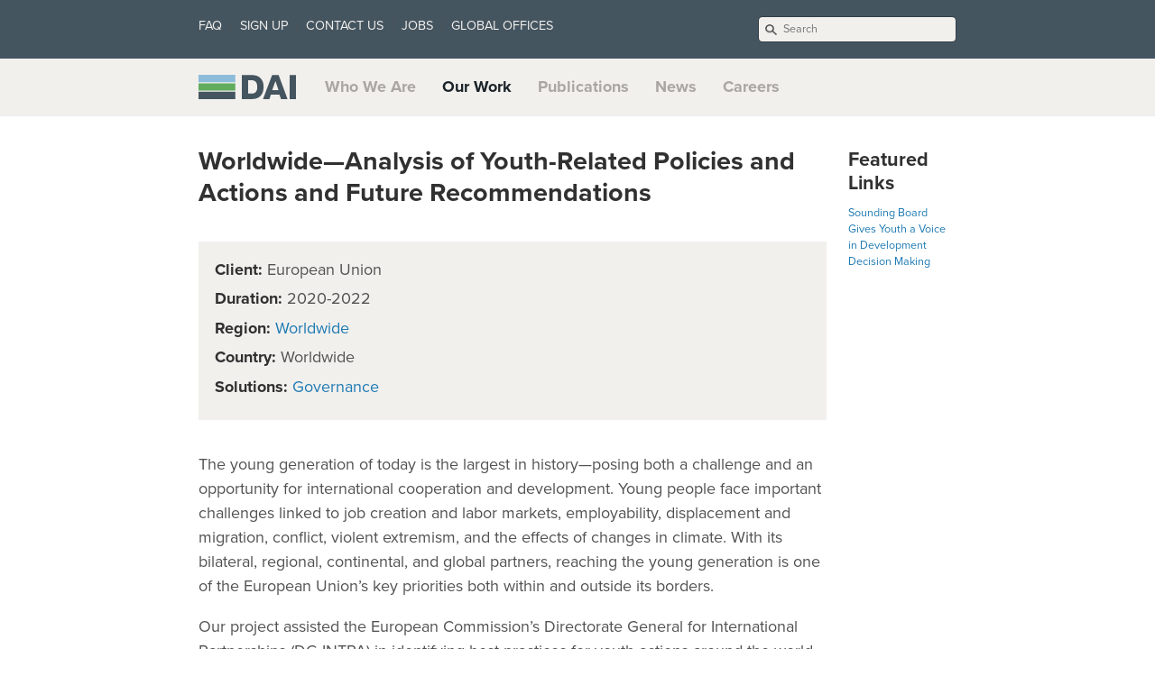

--- FILE ---
content_type: text/html; charset=utf-8
request_url: https://www.dai.com/our-work/projects/worldwide-analysis-of-youth-related-policies-and-actions-and-future-recommendations
body_size: 60121
content:

<!DOCTYPE html>
<html xmlns="http://www.w3.org/1999/xhtml" xml:lang="en" lang="en-us">
  <!-- Send old browsers to be replaced -->
<!--[if lte IE 8]>
  <meta http-equiv="refresh" content="0" url="http://browsehappy.com/" />
  <script type="text/javascript">
  /* <![CDATA[ */
  window.top.location = 'http://browsehappy.com/';
  /* ]]> */
  </script>
<![endif]-->

<!-- Identify reasonable browsers -->
<!--[if IE 8]><<html class="ie8"> <![endif]-->
<!--[if gt IE 8]><html class="gt-ie8"><![endif]-->

<!-- Shim browsers for html5ish type stuff -->
<!--[if lt IE 9]>
  <script src="//html5shim.googlecode.com/svn/trunk/html5.js"></script>
<![endif]-->

  <head>
  <meta http-equiv="X-UA-Compatible" content="IE=edge" />
  <link href="https://gmpg.org/xfn/11" rel="profile" />
  <meta http-equiv="content-type" content="text/html; charset=utf-8" />
  <meta name="robots" content="index, follow" />
  <!-- Enable responsiveness on mobile devices -->
  <meta name="viewport" content="" />
  <meta
    name="keywords"
    content="International Development, DAI, Consulting, International Development Company, Worldwide—Analysis of Youth-Related Policies and Actions and Future Recommendations"
  />
  <meta
    name="description"
    content="
    
    Worldwide—Analysis of Youth-Related Policies and Actions and Future Recommendations &middot; DAI is an integrated professional services and advisory firm that provides project design and delivery, management consulting, and financial services to companies, investors, and governments worldwide."
    

  />
  <!-- Enable twitter card magic -->
  <meta name="twitter:card" content="summary_large_image" />
  <meta name="twitter:site" content="@daiglobal" />
  <meta name="twitter:creator" content="@daiglobal" />
  <meta name="twitter:title" content="Worldwide—Analysis of Youth-Related Policies and Actions and Future Recommendations" />
  <meta
    name="twitter:description"
    content="Our project assisted the European Commission’s Directorate General for International Partnerships (DG INTPA) in identifying best practices for youth actions around the world, with a view to formulate future actions to fill existing gaps and to ensure the largest impact and coherence with other ac..."
  />
  <meta name="twitter:image" content="https://www.dai.com/uploads/social-image.jpg"> <meta prefix="og: http://ogp.me/ns#"
  property="og:image" content="https://www.dai.com/uploads/social-image.jpg" />
  <title>
     Worldwide—Analysis of Youth-Related Policies and Actions and Future Recommendations &middot; DAI: International Development  
  </title>
  <!-- CSS -->
  <link rel="stylesheet" href="/assets/css/site.css?v=351" />

  

  <!-- Icons -->
  <link rel="shortcut icon" href="/assets/favicon.png" />
  <!-- Javascript -->
  <script
    type="text/javascript"
    src="/assets/js/site.js?v=9"
  ></script><!-- proxima nova hosted at typekit -->
  <script>
  (function(d) {
    var config = {
      kitId: 'yjb4iuu',
      scriptTimeout: 3000
    },
    h=d.documentElement,t=setTimeout(function(){h.className=h.className.replace(/\bwf-loading\b/g,"")+" wf-inactive";},config.scriptTimeout),tk=d.createElement("script"),f=false,s=d.getElementsByTagName("script")[0],a;h.className+=" wf-loading";tk.src='//use.typekit.net/'+config.kitId+'.js';tk.async=true;tk.onload=tk.onreadystatechange=function(){a=this.readyState;if(f||a&&a!="complete"&&a!="loaded")return;f=true;clearTimeout(t);try{Typekit.load(config)}catch(e){}};s.parentNode.insertBefore(tk,s)
  })(document);
</script>
 <script>
  $(document).ready(function() {
    function checkSize(){
      if ($("header").height() > 127){
          offsetf = -163;
      }
      else if ($("header").height() > 117){
          offsetf = -145;
      }
      else if ($("header").height() > 90 ){
          offsetf = -118;
      }
      else if ($("header").height() < 66 ){
          offsetf = -80;
      }$('.header-nav--main a').smoothScroll({
        offset: offsetf
      });
    }
    var offsetf = -80;checkSize();$(window).resize(checkSize);
//Smooth-scroll to the on-page section//
    $('.header-nav--main a').smoothScroll({
      offset: offsetf
    });
    var covsetf = offsetf+12;
    $('.covid-nav').smoothScroll({
      offset: covsetf
    });
// Watch for hash links being loaded externally to smooth-scroll to them

    /* Take over default page anchor functionality */

    // Store hash location
    var hashLocation = false;
    var winLocation = window.location.pathname;
    if (location.hash) {
        hashLocation = window.location.hash;
        setTimeout(function() {
            hashLocation = window.location.hash;
        }, 1); // Execute at two moments for browser compatibility reasons
    }

    // If we have a hash location do stuff
    if (hashLocation) {

        // delay .1s for browser compatibility reasons
        setTimeout(function() {

            // Check hashLocation suffix
            if( hashLocation.indexOf('_hash') < 0 ) {
                hashLocation = hashLocation + "_hash";
            };

            // Set diff offset for Covid page
            if( winLocation.indexOf('covid-19') > 0){
              offsetf = offsetf+12;
            }

            // Scroll to target
            $.smoothScroll({
                scrollTarget: hashLocation,
                offset: offsetf
            });

        }, 400);

    };

// Use waypoints to set active class as one scrolls through the page
    // Set active when scrolling down
    $('#who-we-are_hash').waypoint(function(){
    $('.header-nav--main a').removeClass('active');
    $('#who-we-are-nav').addClass('active');
  },{offset: '163'},{direction: 'down'});
    // set active for our-work on the way down
    $('#our-work_hash').waypoint(function(){
    $('.header-nav--main a').removeClass('active');
    $('#our-work-nav').addClass('active');
    },{offset: '165'},{direction: 'down'});
    // switch active to who-we are halfway up
    $('#our-work_hash').waypoint(function(){
    $('.header-nav--main a').removeClass('active');
    $('#who-we-are-nav').addClass('active');
    },{offset: '50%'},{direction: 'up'});
    // set active for publications on the way down
    $('#publications_hash').waypoint(function(){
    $('.header-nav--main a').removeClass('active');
    $('#publications-nav').addClass('active');
    },{offset: '165'},{direction: 'down'});
    // switch active to our-work halfway up
    $('#publications_hash').waypoint(function(){
    $('.header-nav--main a').removeClass('active');
    $('#our-work-nav').addClass('active');
    },{offset: '50%'},{direction: 'up'});
    // set active for news on teh way down
    $('#news_hash').waypoint(function(){
    $('.header-nav--main a').removeClass('active');
    $('#news-nav').addClass('active');
  },{offset: '175'},{direction: 'down'});
    // switch active to publications halfway up
    $('#news_hash').waypoint(function(){
    $('.header-nav--main a').removeClass('active');
    $('#publications-nav').addClass('active');
  },{offset: '45%'},{direction: 'up'});
    // set active for working on teh way down
    $('#working-with-dai_hash').waypoint(function(){
    $('.header-nav--main a').removeClass('active');
    $('#working-with-dai-nav').addClass('active');
  },{offset: '175'},{direction: 'down'});
    // switch active to news halfway up
    $('#working-with-dai_hash').waypoint(function(){
    $('.header-nav--main a').removeClass('active');
    $('#news-nav').addClass('active');
    },{offset: '50%'},{direction: 'up'});


    // $('#who-we-are_hash').waypoint(function(direction) {
    // $('.header-nav--main a').removeAttr('class');
    // $('#who-we-are-nav').toggleClass('active', direction === 'down');
    // },{offset: '145'});

    // $('#who-we-are_hash').waypoint(function() {
    //     $('#who-we-are-nav').toggleClass('active');
    // },{offset: 'bottom-in-view'},{direction: 'up'});

    // $('#our-work_hash').waypoint(function(direction) {
    // $('.header-nav--main a').removeAttr('class');
    // $('#our-work-nav').toggleClass('active', direction === 'down');
    // },{offset: '145'});
});
</script>

  <!-- RSS -->
  <link
    rel="alternate"
    type="application/rss+xml"
    title="RSS"
    href="/atom.xml"
  />
  <svg style="display: none;">
  <defs>
    <g class="svg-badge" id="climate" fill-rule="none">
          <g id="Group" transform="translate(0.000000, 7.079646)">
              <path d="M88.4070796,43.1858407 C88.4070796,42.7433628 88.4070796,42.3893805 88.4070796,41.9469027 C88.4070796,41.5929204 88.4070796,41.3274336 88.3185841,40.9734513 C88.3185841,40.619469 88.2300885,40.2654867 88.2300885,39.9115044 L88.2300885,50.2654867 C88.4070796,49.1150442 88.4955752,47.9646018 88.4955752,46.7256637 C88.4955752,46.1061947 88.4955752,45.5752212 88.4955752,44.9557522 C88.4955752,44.4247788 88.4070796,43.8053097 88.4070796,43.1858407 Z" id="Path"></path>
              <path d="M72.920354,11.4159292 C72.4778761,11.0619469 72.0353982,10.619469 71.5044248,10.2654867 C70.9734513,9.82300885 70.3539823,9.38053097 69.8230088,9.02654867 C69.2920354,8.67256637 68.7610619,8.2300885 68.2300885,7.87610619 C67.699115,7.52212389 67.1681416,7.16814159 66.5486726,6.90265487 C65.9292035,6.54867257 65.3097345,6.19469027 64.7787611,5.84070796 C64.2477876,5.57522124 63.6283186,5.30973451 63.0973451,5.04424779 C62.4778761,4.77876106 61.8584071,4.42477876 61.2389381,4.15929204 C60.0884956,3.71681416 58.9380531,3.27433628 57.699115,2.83185841 C57.079646,2.65486726 56.5486726,2.47787611 55.9292035,2.30088496 C55.3097345,2.12389381 54.7787611,1.94690265 54.159292,1.85840708 C54.0707965,1.85840708 54.0707965,1.85840708 54.0707965,1.85840708 C50.9734513,1.15044248 47.699115,0.796460177 44.3362832,0.796460177 C41.1504425,0.796460177 37.9646018,1.15044248 34.7787611,1.85840708 C34.6902655,1.85840708 34.6017699,1.85840708 34.6017699,1.85840708 C34.3362832,1.94690265 34.0707965,2.03539823 33.8053097,2.03539823 C33.2743363,2.12389381 32.8318584,2.30088496 32.300885,2.38938053 C31.5929204,2.56637168 30.8849558,2.83185841 30.1769912,3.00884956 C29.6460177,3.18584071 29.2035398,3.36283186 28.6725664,3.53982301 C28.0530973,3.80530973 27.4336283,4.07079646 26.7256637,4.33628319 C26.1946903,4.60176991 25.5752212,4.86725664 25.0442478,5.13274336 C24.5132743,5.39823009 23.9823009,5.66371681 23.4513274,5.92920354 C22.8318584,6.28318584 22.2123894,6.63716814 21.5929204,6.99115044 C21.1504425,7.25663717 20.7079646,7.52212389 20.2654867,7.78761062 C19.6460177,8.2300885 19.0265487,8.5840708 18.4070796,9.02654867 C17.9646018,9.2920354 17.6106195,9.55752212 17.2566372,9.91150442 C16.9911504,10.0884956 16.6371681,10.3539823 16.3716814,10.5309735 C16.1061947,10.7964602 15.840708,11.0619469 15.4867257,11.2389381 C15.0442478,11.5929204 14.6902655,11.9469027 14.2477876,12.300885 C13.8053097,12.7433628 13.2743363,13.1858407 12.8318584,13.6283186 C12.3893805,14.0707965 11.9469027,14.6017699 11.5044248,15.0442478 C11.1504425,15.3982301 10.7964602,15.840708 10.4424779,16.2831858 C10.1769912,16.5486726 9.91150442,16.8141593 9.73451327,17.1681416 C9.55752212,17.4336283 9.2920354,17.7876106 9.11504425,18.0530973 C8.84955752,18.4070796 8.49557522,18.8495575 8.2300885,19.2035398 C7.78761062,19.8230088 7.34513274,20.4424779 6.99115044,21.0619469 C6.72566372,21.5044248 6.46017699,21.9469027 6.19469027,22.300885 C5.84070796,22.920354 5.48672566,23.539823 5.13274336,24.159292 C4.86725664,24.6902655 4.60176991,25.2212389 4.33628319,25.7522124 C4.07079646,26.2831858 3.80530973,26.8141593 3.53982301,27.4336283 C3.27433628,28.0530973 3.00884956,28.6725664 2.74336283,29.2920354 C2.56637168,29.8230088 2.38938053,30.2654867 2.21238938,30.7964602 C1.94690265,31.5044248 1.7699115,32.2123894 1.59292035,32.920354 C1.4159292,33.4513274 1.32743363,33.8938053 1.15044248,34.4247788 C1.0619469,34.6902655 0.973451327,34.9557522 0.973451327,35.2212389 C0.973451327,35.3097345 0.973451327,35.3982301 0.973451327,35.3982301 C0.442477876,38.5840708 0,41.7699115 0,45.0442478 C0,48.3185841 0.442477876,51.5929204 1.0619469,54.6902655 C1.0619469,54.6902655 1.0619469,54.7787611 1.0619469,54.7787611 C1.23893805,55.3982301 1.4159292,56.0176991 1.59292035,56.6371681 C1.85840708,57.5221239 2.12389381,58.4070796 2.38938053,59.2920354 C2.65486726,60.1769912 3.00884956,60.9734513 3.36283186,61.8584071 C3.62831858,62.4778761 3.98230088,63.0973451 4.24778761,63.7168142 C4.51327434,64.3362832 4.77876106,64.8672566 5.13274336,65.4867257 C5.48672566,66.1061947 5.84070796,66.7256637 6.10619469,67.2566372 C6.46017699,67.7876106 6.72566372,68.4070796 7.07964602,68.9380531 C7.43362832,69.4690265 7.78761062,70 8.2300885,70.619469 C8.67256637,71.1504425 9.02654867,71.7699115 9.46902655,72.300885 C9.82300885,72.7433628 10.1769912,73.2743363 10.619469,73.7168142 C11.1504425,74.3362832 11.6814159,74.9557522 12.2123894,75.4867257 C12.4778761,75.7522124 12.6548673,76.0176991 12.920354,76.2831858 C13.0088496,76.3716814 13.0973451,76.460177 13.1858407,76.5486726 C13.8938053,77.2566372 14.6017699,77.8761062 15.3982301,78.4955752 C15.6637168,78.7610619 15.9292035,78.9380531 16.1946903,79.2035398 C16.2831858,79.2920354 16.2831858,79.2920354 16.3716814,79.380531 C17.3451327,80.1769912 18.4070796,80.9734513 19.380531,81.6814159 C19.7345133,81.8584071 20.0884956,82.1238938 20.4424779,82.300885 C21.2389381,82.8318584 21.9469027,83.2743363 22.7433628,83.7168142 C23.4513274,84.0707965 24.159292,84.4247788 24.8672566,84.7787611 C25.3097345,84.9557522 25.7522124,85.2212389 26.2831858,85.4867257 C27.079646,85.840708 27.8761062,86.1061947 28.6725664,86.460177 C29.1150442,86.6371681 29.4690265,86.8141593 29.9115044,86.9026549 C30.7079646,87.1681416 31.5929204,87.4336283 32.4778761,87.699115 C32.920354,87.7876106 33.3628319,87.9646018 33.8053097,88.0530973 C34.6902655,88.2300885 35.4867257,88.4955752 36.3716814,88.5840708 C36.9026549,88.6725664 37.3451327,88.7610619 37.8761062,88.8495575 C38.6725664,88.9380531 39.4690265,89.1150442 40.3539823,89.2035398 C41.0619469,89.2920354 41.7699115,89.2920354 42.5663717,89.2920354 C43.1858407,89.2920354 43.7168142,89.380531 44.3362832,89.380531 C52.6548673,89.380531 60.3539823,87.079646 66.9911504,83.0973451 C66.3716814,81.6814159 66.0176991,80.0884956 65.9292035,78.4955752 C65.9292035,78.4070796 65.9292035,78.4070796 65.9292035,78.4070796 C62.2123894,80.8849558 57.9646018,82.6548673 53.539823,83.7168142 C52.6548673,79.1150442 48.6725664,75.840708 43.8938053,75.840708 C38.1415929,75.840708 33.539823,77.9646018 31.5929204,82.5663717 C24.159292,80 17.6106195,75.2212389 12.920354,69.0265487 C12.920354,68.9380531 12.8318584,68.9380531 12.8318584,68.8495575 C12.2123894,68.0530973 11.6814159,67.2566372 11.0619469,66.3716814 C10.9734513,66.1946903 10.8849558,66.0176991 10.7964602,65.840708 C10.2654867,65.0442478 9.82300885,64.2477876 9.38053097,63.4513274 C9.20353982,63.1858407 9.11504425,62.920354 9.02654867,62.6548673 C7.96460177,60.9734513 7.25663717,59.2920354 6.72566372,57.6106195 C6.63716814,57.4336283 6.54867257,57.2566372 6.54867257,56.9911504 C6.37168142,56.3716814 6.19469027,55.7522124 6.01769912,55.1327434 C5.13274336,51.8584071 4.69026549,48.4955752 4.69026549,44.9557522 C4.69026549,44.9557522 4.69026549,44.9557522 4.69026549,44.8672566 C4.69026549,44.8672566 4.69026549,44.8672566 4.69026549,44.8672566 C4.69026549,42.3893805 4.95575221,40 5.39823009,37.699115 C7.87610619,38.4070796 9.91150442,38.3185841 10.5309735,38.3185841 C12.6548673,38.3185841 14.2477876,38.9380531 15.4867257,40.2654867 C18.3185841,43.0973451 18.5840708,48.4955752 18.5840708,50.7079646 C18.5840708,52.920354 18.7610619,54.9557522 19.2035398,56.8141593 C21.7699115,67.9646018 29.2920354,68.9380531 31.7699115,68.9380531 C32.0353982,68.9380531 32.2123894,68.9380531 32.3893805,68.9380531 C35.9292035,68.9380531 39.1150442,66.9026549 40.7079646,63.8053097 C41.5929204,62.0353982 43.0088496,60.4424779 44.7787611,59.2920354 C51.6814159,54.8672566 51.9469027,48.7610619 51.5044248,45.4867257 C51.3274336,44.0707965 50.4424779,42.7433628 49.1150442,42.0353982 C47.7876106,41.3274336 46.2831858,41.2389381 44.9557522,41.8584071 C43.9823009,42.300885 43.0088496,42.4778761 41.9469027,42.4778761 C39.380531,42.4778761 36.9911504,41.1504425 35.6637168,38.7610619 C33.0088496,33.8938053 28.4955752,32.7433628 28.4070796,32.7433628 C22.6548673,30.9734513 20.0884956,29.6460177 18.9380531,28.9380531 C19.2035398,28.8495575 19.5575221,28.7610619 20,28.6725664 C21.5044248,28.3185841 23.0973451,28.1415929 24.6902655,28.3185841 C33.0973451,28.6725664 37.4336283,22.7433628 38.4955752,19.4690265 C39.6460177,15.9292035 37.4336283,10.2654867 35.5752212,6.28318584 C38.3185841,5.66371681 41.1504425,5.30973451 44.0707965,5.30973451 C44.0707965,5.30973451 44.0707965,5.30973451 44.0707965,5.30973451 C44.0707965,5.30973451 44.0707965,5.30973451 44.0707965,5.30973451 C47.699115,5.30973451 51.1504425,5.84070796 54.4247788,6.72566372 C54.9557522,6.90265487 55.4867257,6.99115044 56.0176991,7.16814159 C56.3716814,7.25663717 56.7256637,7.43362832 57.079646,7.52212389 C55.6637168,9.73451327 54.8672566,12.4778761 56.3716814,15.3097345 L56.6371681,15.7522124 C57.8761062,17.1681416 60.3539823,18.9380531 63.6283186,18.9380531 C65.1327434,18.9380531 66.8141593,18.4955752 68.5840708,17.4336283 C69.2920354,16.9911504 70,16.3716814 70.7079646,15.6637168 C71.5929204,16.460177 72.4778761,17.3451327 73.2743363,18.2300885 L73.2743363,11.7699115 C73.2743363,11.6814159 73.0973451,11.5044248 72.920354,11.4159292 Z M43.7168142,79.9115044 C46.3716814,79.9115044 48.7610619,81.7699115 49.2035398,84.3362832 C47.6106195,84.5132743 45.9292035,84.6902655 44.2477876,84.6902655 C43.539823,84.6902655 42.920354,84.6017699 42.2123894,84.6017699 C41.6814159,84.6017699 41.2389381,84.6017699 40.7079646,84.5132743 C39.8230088,84.4247788 39.0265487,84.3362832 38.1415929,84.159292 C37.8761062,84.0707965 37.5221239,84.0707965 37.2566372,83.9823009 C36.7256637,83.8938053 36.1061947,83.8053097 35.5752212,83.6283186 C37.079646,81.0619469 40.0884956,79.9115044 43.7168142,79.9115044 Z M34.6902655,18.1415929 C34.6902655,18.2300885 32.4778761,24.5132743 25.1327434,24.159292 C23.0973451,24.0707965 21.0619469,24.2477876 19.2035398,24.6902655 C17.9646018,24.9557522 14.2477876,25.840708 14.159292,28.7610619 C14.0707965,31.2389381 16.2831858,33.4513274 27.4336283,36.9026549 C27.5221239,36.9026549 30.3539823,37.699115 32.1238938,40.8849558 C34.9557522,46.1061947 41.4159292,48.2300885 46.8141593,45.7522124 C46.9026549,45.7522124 46.9911504,45.7522124 47.1681416,45.7522124 C47.2566372,45.7522124 47.3451327,45.9292035 47.4336283,46.1061947 C47.9646018,50.0884956 46.3716814,53.3628319 42.5663717,55.7522124 C40.1769912,57.3451327 38.3185841,59.380531 37.079646,61.8584071 C36.1946903,63.6283186 34.4247788,64.6902655 32.3893805,64.6902655 L32.1238938,64.6902655 C31.8584071,64.7787611 25.5752212,65.4867257 23.3628319,55.840708 C23.0088496,54.2477876 22.8318584,52.5663717 22.8318584,50.7079646 C22.8318584,47.3451327 22.300885,41.1504425 18.4955752,37.3451327 C16.460177,35.2212389 13.7168142,34.159292 10.4424779,34.159292 C10.4424779,34.159292 7.87610619,34.6017699 6.37168142,34.0707965 C6.37168142,34.0707965 6.37168142,34.0707965 6.37168142,34.0707965 C10,21.6814159 19.5575221,11.5929204 31.9469027,7.43362832 C33.6283186,10.7964602 35.0442478,14.159292 34.6902655,18.1415929 Z M66.5486726,13.9823009 C63.3628319,15.9292035 60.8849558,13.9823009 60.1769912,13.2743363 C59.9115044,12.6548673 59.6460177,11.4159292 61.2389381,9.2920354 C63.4513274,10.3539823 65.5752212,11.5929204 67.5221239,13.0973451 C67.2566372,13.4513274 66.9026549,13.7168142 66.5486726,13.9823009 Z" id="Shape"></path>
          </g>
          <path d="M76.3716814,75.0442478 L76.5486726,74.9557522 C76.460177,75.0442478 76.460177,75.1327434 76.3716814,75.2212389 C76.3716814,75.2212389 76.3716814,75.1327434 76.3716814,75.0442478 Z" id="Path"></path>
          <path d="M83.4513274,72.6548673 L83.3628319,74.0707965 L83.3628319,72.7433628 C83.3628319,72.7433628 83.4513274,72.6548673 83.4513274,72.6548673 Z" id="Path"></path>
          <path d="M68.6725664,45.5752212 C69.0265487,45.3982301 69.380531,45.3097345 69.8230088,45.3097345 C70.3539823,45.3097345 70.9734513,45.4867257 71.5929204,45.7522124 C72.0353982,46.0176991 72.6548673,46.2831858 73.4513274,46.5486726 L73.4513274,42.0353982 C71.2389381,40.9734513 68.8495575,40.7964602 66.9026549,41.7699115 C64.159292,43.0973451 61.0619469,46.460177 62.0353982,55.1327434 C62.1238938,55.3982301 63.1858407,61.5929204 70.0884956,65.0442478 C72.2123894,66.1061947 73.3628319,68.4070796 72.8318584,70.7079646 C72.7433628,71.0619469 72.6548673,71.4159292 72.6548673,71.7699115 C72.920354,71.5929204 73.2743363,71.4159292 73.539823,71.2389381 L73.539823,62.300885 C73.0973451,61.9469027 72.5663717,61.5929204 72.0353982,61.3274336 C67.1681416,58.8495575 66.2831858,54.6017699 66.2831858,54.6017699 C65.840708,51.1504425 65.9292035,46.9026549 68.6725664,45.5752212 Z" id="Path"></path>
          <path d="M76.3716814,75.0442478 L76.5486726,74.9557522 C76.460177,75.0442478 76.460177,75.1327434 76.3716814,75.2212389 C76.3716814,75.2212389 76.3716814,75.1327434 76.3716814,75.0442478 Z" id="Path"></path>
          <path d="M84.0707965,84.3362832 C84.0707965,86.1061947 82.5663717,87.6106195 80.7964602,87.6106195 C79.0265487,87.6106195 77.5221239,86.1061947 77.5221239,84.3362832 C77.5221239,82.5663717 79.0265487,81.0619469 80.7964602,81.0619469 C82.6548673,81.0619469 84.0707965,82.5663717 84.0707965,84.3362832 Z" id="Path"></path>
          <path d="M83.4513274,72.6548673 L83.3628319,74.0707965 L83.3628319,72.7433628 C83.3628319,72.7433628 83.4513274,72.6548673 83.4513274,72.6548673 Z" id="Path"></path>
          <g id="Group" transform="translate(65.486726, 0.000000)">
              <g transform="translate(22.123894, 12.389381)" id="Path">
                  <path d="M11.7699115,2.83185841 C11.7699115,4.15929204 10.7079646,5.22123894 9.38053097,5.22123894 L0.530973451,5.22123894 L0.530973451,0.442477876 L9.38053097,0.442477876 C10.7079646,0.442477876 11.7699115,1.50442478 11.7699115,2.83185841 Z"></path>
                  <path d="M11.7699115,14.8672566 C11.7699115,16.1946903 10.7079646,17.2566372 9.38053097,17.2566372 L0.530973451,17.2566372 L0.530973451,12.4778761 L9.38053097,12.4778761 C10.7079646,12.4778761 11.7699115,13.539823 11.7699115,14.8672566 Z"></path>
                  <path d="M11.7699115,26.9911504 C11.7699115,28.3185841 10.7079646,29.380531 9.38053097,29.380531 L0.530973451,29.380531 L0.530973451,24.6017699 L9.38053097,24.6017699 C10.7079646,24.6017699 11.7699115,25.6637168 11.7699115,26.9911504 Z"></path>
                  <path d="M11.7699115,39.1150442 C11.7699115,40.4424779 10.7079646,41.5044248 9.38053097,41.5044248 L0.530973451,41.5044248 L0.530973451,36.7256637 L9.38053097,36.7256637 C10.7079646,36.6371681 11.7699115,37.7876106 11.7699115,39.1150442 Z"></path>
                  <path d="M11.7699115,51.1504425 C11.7699115,52.4778761 10.7079646,53.539823 9.38053097,53.539823 L0.530973451,53.539823 L0.530973451,48.7610619 L9.38053097,48.7610619 C10.7079646,48.7610619 11.7699115,49.8230088 11.7699115,51.1504425 Z"></path>
              </g>
              <g>
                  <g>
                      <path d="M17.8761062,72.7433628 L17.8761062,74.0707965 L17.9646018,72.6548673 C17.9646018,72.6548673 17.8761062,72.7433628 17.8761062,72.7433628 Z" id="Path"></path>
                      <path d="M22.6548673,71.2389381 L22.6548673,7.34513274 C22.6548673,5.30973451 21.8584071,3.45132743 20.5309735,2.12389381 C19.2035398,0.796460177 17.3451327,0 15.3097345,0 C11.2389381,0 7.96460177,3.27433628 7.96460177,7.34513274 L7.96460177,71.2389381 C7.69911504,71.4159292 7.34513274,71.5929204 7.07964602,71.7699115 C3.00884956,74.4247788 0.353982301,79.0265487 0.353982301,84.3362832 C0.353982301,84.6902655 0.353982301,84.9557522 0.353982301,85.3097345 C0.353982301,85.3982301 0.353982301,85.3982301 0.353982301,85.3982301 C0.442477876,86.9911504 0.884955752,88.5840708 1.4159292,90 C1.4159292,90 1.4159292,90.0884956 1.4159292,90.0884956 L1.4159292,90.0884956 C3.71681416,95.4867257 9.02654867,99.2920354 15.3097345,99.2920354 C23.6283186,99.2920354 30.3539823,92.5663717 30.3539823,84.2477876 C30.3539823,78.6725664 27.2566372,73.8053097 22.6548673,71.2389381 Z M15.3097345,94.6017699 C12.0353982,94.6017699 9.11504425,93.0088496 7.16814159,90.619469 C6.46017699,89.6460177 5.84070796,88.5840708 5.48672566,87.4336283 C5.48672566,87.3451327 5.48672566,87.3451327 5.48672566,87.3451327 C5.22123894,86.3716814 5.04424779,85.3982301 5.04424779,84.4247788 C5.04424779,83.4513274 5.22123894,82.4778761 5.48672566,81.5929204 C5.48672566,81.5044248 5.48672566,81.4159292 5.57522124,81.3274336 C5.84070796,80.3539823 6.28318584,79.4690265 6.90265487,78.6725664 C7.78761062,77.4336283 8.9380531,76.2831858 10.3539823,75.5752212 L10.9734513,75.2212389 L11.1504425,75.1327434 L11.3274336,75.0442478 L12.8318584,74.159292 L12.8318584,7.34513274 C12.8318584,5.92920354 13.9823009,4.77876106 15.3982301,4.77876106 C16.2831858,4.77876106 16.9026549,5.22123894 17.1681416,5.48672566 C17.699115,6.01769912 17.9646018,6.63716814 17.9646018,7.34513274 L17.9646018,72.7433628 C17.9646018,72.7433628 17.9646018,72.6548673 18.0530973,72.6548673 L17.9646018,74.0707965 L20.4424779,75.4867257 C23.6283186,77.2566372 25.6637168,80.7079646 25.6637168,84.4247788 C25.5752212,90 20.9734513,94.6017699 15.3097345,94.6017699 Z" id="Shape"></path>
                  </g>
                  <path d="M18.5840708,84.3362832 C18.5840708,86.1061947 17.079646,87.6106195 15.3097345,87.6106195 C13.539823,87.6106195 12.0353982,86.1061947 12.0353982,84.3362832 C12.0353982,82.5663717 13.539823,81.0619469 15.3097345,81.0619469 C17.1681416,81.0619469 18.5840708,82.5663717 18.5840708,84.3362832 Z" id="Path"></path>
              </g>
              <rect id="Rectangle" x="12.7433628" y="24.7787611" width="5.13274336" height="4.77876106"></rect>
          </g>
      </g>
  <g class="svg-badge" id="gh-supply-chain" fill-rule="none">
    <path
      d="M355.496689,87.1681416 C363.708609,55.3097345 360.0883,30.5309735 344.988962,15.3097345 C333.863135,4.15929204 317.704194,-0.707964602 296.953642,0.707964602 C278.587196,2.03539823 257.395143,8.31858407 234.083885,19.380531 C225.607064,18.2300885 217.041943,17.699115 208.388521,17.699115 C103.046358,17.699115 17.6600442,103.274336 17.6600442,208.849558 C17.6600442,217.433628 18.2781457,226.017699 19.3377483,234.60177 C8.30022075,257.964602 2.03090508,279.20354 0.706401766,297.610619 C-0.794701987,318.40708 4.15011038,334.60177 15.2759382,345.752212 C25.1655629,355.663717 39.0286976,360.619469 56.3355408,360.619469 C66.6666667,360.442478 76.9977925,359.026549 86.9757174,356.283186 C168.211921,423.451327 288.476821,411.946903 355.496689,330.530973 C413.686534,259.911504 413.686534,157.787611 355.496689,87.1681416 L355.496689,87.1681416 Z M297.924945,14.8672566 C314.437086,13.7168142 326.887417,17.1681416 335.011038,25.3097345 C342.251656,32.5663717 349.050773,46.8141593 343.92936,74.3362832 C343.752759,74.159292 343.487859,73.8938053 343.311258,73.7168142 C319.9117,50.0884956 290.684327,33.0973451 258.631347,24.4247788 C272.935982,18.9380531 286.357616,15.6637168 297.924945,14.8672566 L297.924945,14.8672566 Z M178.631347,34.4247788 L173.245033,58.6725664 C172.450331,62.2123894 174.481236,65.7522124 177.924945,66.9026549 L216.953642,79.9115044 L222.869757,97.7876106 C223.399558,99.2920354 224.370861,100.530973 225.695364,101.415929 L242.737307,112.831858 L237.527594,133.80531 L194.172185,164.867257 L177.218543,153.539823 L149.139073,132.389381 C146.313466,130.265487 142.428256,130.530973 139.86755,133.00885 L118.675497,154.247788 C117.350993,155.575221 116.644592,157.345133 116.644592,159.292035 L116.644592,191.769912 L105.607064,202.831858 L71.5231788,216.460177 C70.1986755,216.99115 69.0507726,217.876106 68.2560706,219.115044 L54.1280353,240.353982 C53.3333333,241.504425 52.9801325,242.920354 52.9801325,244.247788 L52.9801325,276.106195 L46.9757174,280.619469 C36.9094923,258.053097 31.7880795,233.539823 31.7880795,208.849558 C31.7880795,121.415929 95.3642384,48.5840708 178.631347,34.4247788 L178.631347,34.4247788 Z M25.2538631,335.752212 C17.1302428,327.610619 13.598234,315.132743 14.8344371,298.584071 C15.6291391,286.99115 18.8962472,273.628319 24.2825607,259.115044 C33.0242826,291.238938 49.9779249,320.530973 73.4657837,343.982301 C73.6423841,344.159292 73.9072848,344.424779 74.0838852,344.60177 C46.7108168,349.823009 32.4944812,343.00885 25.2538631,335.752212 L25.2538631,335.752212 Z M114.701987,317.168142 L103.84106,300.884956 L114.966887,284.159292 L127.770419,271.327434 L151.346578,259.557522 L169.094923,271.415929 C170.242826,272.212389 171.655629,272.566372 172.980132,272.566372 L184.19426,272.566372 L193.642384,282.035398 C170.860927,300.088496 147.90287,314.955752 126.181015,325.929204 L114.701987,317.168142 Z M203.796909,292.123894 L210.507726,298.849558 C212.273731,300.619469 214.834437,301.327434 217.218543,300.707965 L239.116998,295.221239 L243.355408,307.964602 L238.145695,323.628319 L220.309051,329.557522 C217.395143,330.530973 215.452539,333.185841 215.452539,336.283186 L215.452539,353.716814 L197.439294,365.752212 C195.93819,366.725664 194.966887,368.230088 194.525386,369.911504 L190.728477,384.955752 C181.810155,384.070796 172.980132,382.477876 164.238411,380.265487 L158.852097,342.389381 C158.322296,338.938053 155.408389,336.283186 151.87638,336.283186 L140.13245,336.283186 L138.807947,335.309735 C160,324.070796 181.986755,309.469027 203.796909,292.123894 L203.796909,292.123894 Z M133.509934,349.026549 C134.746137,349.911504 136.247241,350.442478 137.748344,350.442478 L145.783664,350.442478 L149.403974,375.663717 C132.980132,369.823009 117.527594,361.504425 103.576159,351.150442 C110.463576,348.672566 117.527594,345.752212 124.768212,342.389381 L133.509934,349.026549 Z M205.121413,385.840708 L207.593819,376.106195 L226.490066,363.451327 C228.432671,362.123894 229.668874,359.911504 229.668874,357.522124 L229.668874,341.415929 L246.004415,335.929204 C248.12362,335.221239 249.801325,333.539823 250.507726,331.415929 L257.571744,310.176991 C258.013245,308.761062 258.013245,307.168142 257.571744,305.663717 L250.507726,284.424779 C249.359823,280.884956 245.651214,278.938053 242.119205,279.823009 L217.748344,285.929204 L214.922737,283.097345 C219.690949,279.026549 224.459161,274.867257 229.227373,270.619469 C232.14128,267.964602 232.406181,263.451327 229.668874,260.530973 L229.668874,260.530973 C227.019868,257.699115 222.604857,257.522124 219.779249,260.088496 C214.834437,264.513274 209.889625,268.849558 204.856512,273.097345 L192.317881,260.530973 C190.993377,259.20354 189.227373,258.495575 187.284768,258.495575 L175.275938,258.495575 L155.84989,245.486726 C153.730684,244.070796 151.081678,243.893805 148.785872,245.044248 L120.529801,259.20354 C119.8234,259.557522 119.205298,260 118.675497,260.530973 L104.547461,274.690265 C104.19426,275.044248 103.92936,275.39823 103.664459,275.752212 L89.5364238,296.99115 C87.9470199,299.380531 87.9470199,302.477876 89.5364238,304.867257 L103.664459,326.106195 C104.10596,326.814159 104.635762,327.345133 105.342163,327.876106 L111.87638,332.743363 C104.988962,335.752212 97.8366446,338.40708 90.6843267,340.619469 C75.7615894,327.168142 63.1346578,311.238938 53.5099338,293.628319 L64.4591611,285.39823 C66.2251656,284.070796 67.2847682,281.946903 67.2847682,279.734513 L67.2847682,246.460177 L79.0286976,228.849558 L112.317881,215.486726 C113.200883,215.132743 113.995585,214.60177 114.701987,213.893805 L128.830022,199.734513 C130.154525,198.40708 130.860927,196.637168 130.860927,194.690265 L130.860927,162.212389 L145.695364,147.345133 L169.006623,164.867257 C169.094923,164.955752 169.183223,165.044248 169.359823,165.132743 L190.551876,179.292035 C193.024283,180.884956 196.203091,180.884956 198.587196,179.20354 L248.03532,143.80531 C249.359823,142.831858 250.419426,141.415929 250.772627,139.734513 L257.836645,111.415929 C258.543046,108.495575 257.395143,105.486726 254.922737,103.80531 L235.761589,90.9734513 L229.492274,72.0353982 C228.785872,69.9115044 227.108168,68.2300885 224.988962,67.5221239 L188.609272,55.3982301 L193.730684,32.3893805 C198.675497,31.9469027 203.620309,31.7699115 208.653422,31.7699115 C258.807947,31.7699115 306.578366,53.1858407 340.04415,90.619469 C335.099338,106.725664 327.328918,124.070796 316.821192,142.477876 C314.878587,145.840708 316.02649,150.088496 319.293598,152.123894 L319.293598,152.123894 C322.649007,154.159292 327.064018,153.00885 329.006623,149.557522 C338.189845,133.539823 345.430464,118.141593 350.551876,103.628319 C367.593819,126.548673 378.719647,153.362832 383.134658,181.59292 L360.353201,195.575221 C358.763797,196.548673 357.615894,198.053097 357.174393,199.911504 L344.01766,252.743363 L305.342163,265.663717 C302.428256,266.637168 300.485651,269.292035 300.485651,272.389381 L300.485651,311.946903 L288.388521,324.070796 C286.092715,326.371681 285.651214,329.823009 287.240618,332.566372 L302.163355,358.761062 C274.172185,376.371681 241.677704,385.752212 208.565121,385.752212 C207.240618,385.840708 206.181015,385.840708 205.121413,385.840708 L205.121413,385.840708 Z M313.642384,350.884956 L301.986755,330.353982 L312.317881,320 C313.642384,318.672566 314.348786,316.902655 314.348786,314.955752 L314.348786,277.610619 L351.87638,265.044248 C354.172185,264.247788 355.93819,262.389381 356.467991,260.088496 L369.889625,206.283186 L384.547461,197.256637 C384.812362,201.061947 384.900882,204.955752 384.900882,208.849558 C384.988962,264.867257 358.498896,317.522124 313.642384,350.884956 L313.642384,350.884956 Z"
      id="Shape" ></path>
    <path
      d="M335.540839,237.168142 L335.540839,180.530973 C335.540839,177.345133 333.421634,174.60177 330.419426,173.716814 L280.971302,159.557522 C279.735099,159.20354 278.322296,159.20354 277.086093,159.557522 L227.637969,173.716814 C224.635762,174.60177 222.516556,177.345133 222.516556,180.530973 L222.516556,237.168142 C222.516556,240.353982 224.635762,243.097345 227.637969,243.982301 L277.086093,258.141593 C278.322296,258.495575 279.735099,258.495575 280.971302,258.141593 L330.419426,243.982301 C333.421634,243.097345 335.540839,240.353982 335.540839,237.168142 Z M279.028698,173.716814 L302.781457,180.530973 L279.028698,187.345133 L255.275938,180.530973 L279.028698,173.716814 Z M236.644592,189.911504 L271.96468,200 L271.96468,241.946903 L236.644592,231.858407 L236.644592,189.911504 Z M286.092715,241.946903 L286.092715,200 L321.412804,189.911504 L321.412804,231.858407 L286.092715,241.946903 Z"
      id="Shape" ></path>
    <path
      d="M208.03532,116.814159 L208.741722,116.814159 C212.450331,116.814159 215.452539,119.823009 215.452539,123.539823 L215.452539,124.247788 C215.452539,127.964602 212.450331,130.973451 208.741722,130.973451 L208.03532,130.973451 C204.326711,130.973451 201.324503,127.964602 201.324503,124.247788 L201.324503,123.539823 C201.324503,119.823009 204.326711,116.814159 208.03532,116.814159 Z"
      id="Path" ></path>
    <path
      d="M116.556291,88.4955752 L116.556291,88.4955752 C120.441501,88.4955752 123.620309,91.6814159 123.620309,95.5752212 L123.620309,95.5752212 C123.620309,99.4690265 120.441501,102.654867 116.556291,102.654867 L116.556291,102.654867 C112.671082,102.654867 109.492274,99.4690265 109.492274,95.5752212 L109.492274,95.5752212 C109.492274,91.6814159 112.671082,88.4955752 116.556291,88.4955752 Z"
      id="Path" ></path>
    <path
      d="M81.2362031,173.451327 L81.2362031,173.451327 C85.1214128,173.451327 88.3002208,176.637168 88.3002208,180.530973 L88.3002208,180.530973 C88.3002208,184.424779 85.1214128,187.610619 81.2362031,187.610619 L81.2362031,187.610619 C77.3509934,187.610619 74.1721854,184.424779 74.1721854,180.530973 L74.1721854,180.530973 C74.1721854,176.637168 77.3509934,173.451327 81.2362031,173.451327 Z"
      id="Path" ></path>
    <path
      d="M144.812362,279.646018 L144.812362,279.646018 C148.697572,279.646018 151.87638,282.831858 151.87638,286.725664 L151.87638,286.725664 C151.87638,290.619469 148.697572,293.80531 144.812362,293.80531 L144.812362,293.80531 C140.927152,293.80531 137.748344,290.619469 137.748344,286.725664 L137.748344,286.725664 C137.748344,282.831858 140.927152,279.646018 144.812362,279.646018 Z"
      id="Path" ></path>
    <path
      d="M187.196468,329.20354 L187.196468,329.20354 C191.081678,329.20354 194.260486,332.389381 194.260486,336.283186 L194.260486,336.283186 C194.260486,340.176991 191.081678,343.362832 187.196468,343.362832 L187.196468,343.362832 C183.311258,343.362832 180.13245,340.176991 180.13245,336.283186 L180.13245,336.283186 C180.13245,332.389381 183.311258,329.20354 187.196468,329.20354 Z"
      id="Path" ></path>
    <path
      d="M335.540839,286.725664 L335.540839,286.725664 C339.426049,286.725664 342.604857,289.911504 342.604857,293.80531 L342.604857,293.80531 C342.604857,297.699115 339.426049,300.884956 335.540839,300.884956 L335.540839,300.884956 C331.655629,300.884956 328.476821,297.699115 328.476821,293.80531 L328.476821,293.80531 C328.476821,289.911504 331.655629,286.725664 335.540839,286.725664 Z"
      id="Path" ></path>
  </g>
    <g id="covid" class="svg-badge" stroke="none" fill="none">
  <g id="XMLID_629_">
	<g>
		
			<ellipse id="XMLID_1798_" transform="matrix(0.7071 -0.7071 0.7071 0.7071 -60.1485 382.2116)" class="st0" cx="431.3" cy="263.7" rx="18.1" ry="18.1"/>
	</g>
	<g id="XMLID_624_">
		<path id="XMLID_1043_" class="st0" d="M431.4,235.6c-12,0-22.2,7.5-26.3,18.1h-12.5c-1.1-14.2-4.5-28-10.2-41.2
			c-2.2-5.1-8.1-7.4-13.1-5.2c-5.1,2.2-7.4,8.1-5.2,13.1c5.9,13.7,8.9,28.2,8.9,43.2c0,26.5-9.5,50.8-25.2,69.7l-6.3-6.3
			c-3.9-3.9-10.2-3.9-14.1,0c-3.9,3.9-3.9,10.2,0,14.1l6.3,6.3c-18.9,15.8-43.2,25.2-69.7,25.2s-50.8-9.5-69.7-25.2l1-1
			c3.9-3.9,3.9-10.2,0-14.1c-3.9-3.9-10.2-3.9-14.1,0l-1,1c-15.8-18.9-25.2-43.2-25.2-69.7c0-26.5,9.5-50.8,25.2-69.7l8.2,8.2
			c2,2,4.5,2.9,7.1,2.9s5.1-1,7.1-2.9c3.9-3.9,3.9-10.2,0-14.1l-8.2-8.2c18.9-15.8,43.2-25.2,69.7-25.2c14.9,0,29.3,2.9,42.8,8.7
			c5.1,2.2,11-0.2,13.1-5.3c2.2-5.1-0.2-11-5.3-13.1c-13-5.5-26.6-8.9-40.7-9.9v-12.2c13.1-4.2,22.6-16.5,22.6-31
			c0-18-14.6-32.6-32.6-32.6c-18,0-32.6,14.6-32.6,32.6c0,14.5,9.5,26.8,22.6,31V135c-28.1,2.2-53.7,13.4-73.9,30.7l-8-8
			c2.1-4.2,3.2-8.8,3.2-13.8c0-17.2-14-31.1-31.1-31.1c-17.2,0-31.1,14-31.1,31.1s14,31.1,31.1,31.1c4.9,0,9.6-1.2,13.8-3.2l8,8
			c-17.3,20.2-28.5,45.8-30.7,73.9h-12.5c-4-10.6-14.3-18.1-26.3-18.1c-15.5,0-28.1,12.6-28.1,28.1s12.6,28.1,28.1,28.1
			c12,0,22.2-7.5,26.3-18.1h12.5c2.2,28.1,13.4,53.7,30.7,73.9l-15.2,15.2c-4.2-2.1-8.8-3.2-13.8-3.2c-17.2,0-31.1,14-31.1,31.1
			s14,31.1,31.1,31.1s31.1-14,31.1-31.1c0-4.9-1.2-9.6-3.2-13.8l15.2-15.2c20.2,17.3,45.8,28.5,73.9,30.7v12.5
			c-10.6,4-18.1,14.3-18.1,26.3c0,15.5,12.6,28.1,28.1,28.1s28.1-12.6,28.1-28.1c0-12-7.5-22.2-18.1-26.3v-12.5
			c28.1-2.2,53.7-13.4,73.9-30.7l7.3,7.3c-2.1,4.2-3.2,8.8-3.2,13.8c0,17.2,14,31.1,31.1,31.1c17.2,0,31.1-14,31.1-31.1
			s-14-31.1-31.1-31.1c-4.9,0-9.6,1.2-13.8,3.2l-7.3-7.3c17.3-20.2,28.5-45.8,30.7-73.9h12.5c4,10.6,14.3,18.1,26.3,18.1
			c15.5,0,28.1-12.6,28.1-28.1C459.5,248.2,446.9,235.6,431.4,235.6L431.4,235.6z M263.9,79.2c6.9,0,12.6,5.6,12.6,12.6
			s-5.6,12.6-12.6,12.6s-12.6-5.6-12.6-12.6S257,79.2,263.9,79.2L263.9,79.2z M144.1,155.1c-6.1,0-11.1-5-11.1-11.1
			c0-6.1,5-11.1,11.1-11.1s11.1,5,11.1,11.1C155.3,150.1,150.3,155.1,144.1,155.1z M96.4,271.8c-4.5,0-8.1-3.6-8.1-8.1
			c0-4.5,3.6-8.1,8.1-8.1c4.5,0,8.1,3.6,8.1,8.1C104.5,268.2,100.9,271.8,96.4,271.8z M136.9,401.8c-6.1,0-11.1-5-11.1-11.1
			c0-6.1,5-11.1,11.1-11.1s11.1,5,11.1,11.1C148,396.8,143,401.8,136.9,401.8z M263.9,439.3c-4.5,0-8.1-3.6-8.1-8.1s3.6-8.1,8.1-8.1
			c4.5,0,8.1,3.6,8.1,8.1S268.4,439.3,263.9,439.3L263.9,439.3z M383,371.7c6.1,0,11.1,5,11.1,11.1c0,6.1-5,11.1-11.1,11.1
			c-6.1,0-11.1-5-11.1-11.1C371.9,376.6,376.9,371.7,383,371.7z"/>
		<path id="XMLID_1052_" class="st0" d="M178.1,263.7c0,17.2,14,31.1,31.1,31.1s31.1-14,31.1-31.1s-14-31.1-31.1-31.1
			S178.1,246.5,178.1,263.7z M220.3,263.7c0,6.1-5,11.1-11.1,11.1s-11.1-5-11.1-11.1c0-6.1,5-11.1,11.1-11.1
			S220.3,257.6,220.3,263.7z"/>
		<path id="XMLID_1055_" class="st0" d="M285.1,190.3c-17.2,0-31.1,14-31.1,31.1c0,17.2,14,31.1,31.1,31.1c17.2,0,31.1-14,31.1-31.1
			S302.3,190.3,285.1,190.3z M285.1,232.6c-6.1,0-11.1-5-11.1-11.1c0-6.1,5-11.1,11.1-11.1c6.1,0,11.1,5,11.1,11.1
			C296.3,227.6,291.3,232.6,285.1,232.6z"/>
		<path id="XMLID_1058_" class="st0" d="M276.5,287.2c-17.2,0-31.1,14-31.1,31.1c0,17.2,14,31.1,31.1,31.1s31.1-14,31.1-31.1
			C307.6,301.2,293.7,287.2,276.5,287.2z M276.5,329.5c-6.1,0-11.1-5-11.1-11.1s5-11.1,11.1-11.1c6.1,0,11.1,5,11.1,11.1
			C287.6,324.5,282.6,329.5,276.5,329.5z"/>
		<path id="XMLID_1061_" class="st0" d="M394.8,163.9c17.2,0,31.1-14,31.1-31.1s-14-31.1-31.1-31.1s-31.1,14-31.1,31.1
			S377.7,163.9,394.8,163.9z M394.8,121.6c6.1,0,11.1,5,11.1,11.1c0,6.1-5,11.1-11.1,11.1c-6.1,0-11.1-5-11.1-11.1
			C383.7,126.6,388.7,121.6,394.8,121.6z"/>
		<path id="XMLID_1062_" class="st1" d="M347.9,189.3c2.6,0,5.2-1.1,7.1-2.9c1.9-1.9,2.9-4.4,2.9-7.1c0-2.6-1.1-5.2-2.9-7.1
			c-1.9-1.9-4.4-2.9-7.1-2.9s-5.2,1.1-7.1,2.9c-1.9,1.9-2.9,4.4-2.9,7.1c0,2.6,1.1,5.2,2.9,7.1C342.7,188.2,345.3,189.3,347.9,189.3
			z"/>
	</g>
</g>
  </g>
    <g id="capital-badge" class="svg-badge" stroke="none" stroke-width="1" fill="none" fill-rule="evenodd">
        <g id="DAICapital" fill-rule="nonzero">
            <path d="M99.9943504,48.073344 C99.594373,26.039728 82.7953222,6.00916799 61.1965425,1.2018336 C54.3969266,-0.4006112 46.3973786,-0.4006112 39.5977628,1.2018336 C21.5987797,4.8073344 6.79961583,19.2293376 1.99988701,36.4556192 C1.99988701,36.8562304 1.59990961,36.8562304 1.59990961,37.2568416 C1.59990961,38.058064 1.19993221,38.4586752 1.19993221,39.2598976 C-0.399977402,46.4708992 -0.399977402,54.0825119 1.19993221,60.8929023 C16.3990735,120.18336 100.794305,108.966246 99.9943504,48.073344 Z M39.9977402,6.40977919 C62.7964521,0.4006112 88.3950058,16.024448 93.594712,39.2598976 L69.5960679,39.6605088 C67.9961583,38.8592864 61.1965425,36.8562304 54.796904,33.6513408 C47.9972882,30.4464512 43.5975368,31.6482848 38.3978306,35.2537856 L7.99954803,35.2537856 C12.7992769,21.2323936 24.7985989,10.01528 39.9977402,6.40977919 Z M28.7983729,51.2782335 C31.1982373,57.2874015 39.9977402,56.0855679 43.1975594,50.8776223 C44.797469,50.4770111 45.9974012,50.0763999 47.5973108,49.2751775 C53.1969944,54.4831231 66.7962261,64.0977919 69.1960905,68.9051263 C70.3960227,71.3087935 67.9961583,72.9112383 66.3962487,72.1100159 C64.7963391,70.9081823 58.7966781,64.8990143 55.1968814,60.8929023 C53.5969718,58.8898463 50.79713,61.6941247 52.3970396,63.6971807 C53.1969944,64.4984031 60.3965877,72.1100159 63.1964295,74.5136831 C62.7964521,76.5167391 59.5966329,76.9173503 58.7966781,76.1161279 C56.3968136,74.1130719 50.79713,68.1039039 49.5971978,66.9020703 C48.797243,66.1008479 47.5973108,66.1008479 46.797356,66.9020703 C45.9974012,67.7032927 45.9974012,68.9051263 46.797356,69.7063487 C46.797356,69.7063487 52.3970396,75.7155167 55.5968588,78.5197951 C54.796904,80.1222399 53.1969944,81.7246847 51.1971074,80.1222399 C48.3972656,77.7185727 42.797582,71.7094047 41.5976498,70.5075711 C39.9977402,68.5045151 37.1978984,71.3087935 38.797808,73.3118495 C39.9977402,74.5136831 43.9975142,78.9204063 46.797356,81.7246847 C45.1974464,82.1252959 42.797582,80.9234623 41.1976724,80.1222399 C39.9977402,79.3210175 31.5982147,72.9112383 23.9986441,66.9020703 C23.5986667,65.7002367 21.5987797,64.0977919 19.9988701,62.4953471 C17.9989831,60.4922911 17.1990283,58.8898463 15.5991187,58.8898463 L15.5991187,58.8898463 L5.99966103,58.4892351 C5.59968362,55.6849567 5.19970622,53.2812895 5.19970622,50.4770111 C5.19970622,46.8715104 5.59968362,43.2660096 6.39963843,39.6605088 L33.9980791,39.6605088 C31.5982147,42.064176 27.9984181,47.2721216 28.7983729,51.2782335 Z M81.59539,81.7246847 C58.3967007,105.761357 15.5991187,94.9448543 6.79961583,62.0947359 L14.7991639,62.4953471 C20.3988475,69.3057375 36.3979436,81.3240735 39.1977854,83.3271295 C41.5976498,84.9295743 47.5973108,86.9326303 50.3971526,84.1283519 C53.5969718,85.3301855 57.1967684,83.3271295 58.7966781,80.5228511 C61.5965199,81.3240735 65.5962939,79.3210175 66.7962261,76.5167391 C70.3960227,76.9173503 73.9958193,72.9112383 73.1958645,69.3057375 L83.1952996,62.8959583 L92.7947572,63.6971807 C90.7948702,70.1069599 86.7950962,76.5167391 81.59539,81.7246847 Z M93.9946894,59.2904575 L83.1952996,58.8898463 C82.7953222,58.8898463 81.9953674,58.8898463 81.59539,59.2904575 L71.9959323,65.7002367 C67.9961583,60.0916799 55.1968814,51.2782335 49.5971978,46.070288 C48.3972656,44.8684544 45.9974012,46.4708992 44.797469,46.8715104 C43.5975368,47.6727328 41.5976498,47.2721216 40.797695,48.4739551 C37.9978532,52.4800671 35.1980114,52.0794559 33.5981017,51.6788447 C33.1981243,51.6788447 32.7981469,51.2782335 32.7981469,50.8776223 C32.3981695,49.2751775 34.3980566,45.2690656 37.1978984,42.4647872 C43.5975368,36.055008 46.797356,34.8531744 53.5969718,37.6574528 C61.1965425,41.2629536 69.1960905,43.6666208 69.1960905,43.6666208 C69.5960679,43.6666208 94.7946442,43.6666208 94.7946442,43.6666208 C95.1946216,48.4739551 94.7946442,54.0825119 93.9946894,59.2904575 Z" id="Shape"></path>
        </g>
    </g>
    <g id="affiliate-badge" class="svg-badge" stroke="none" stroke-width="1" fill="none" fill-rule="evenodd">
        <rect id="Rectangle-Copy" fill="#455560" x="0" y="0" width="707.753906" height="425.5625"></rect>
        <g id="Group-Copy" transform="translate(84.000000, 141.000000)" fill="#F2F0ED">
            <g id="Intrahealth_Logo_PMS" transform="translate(48.000000, 26.000000)">
                <path d="M5.926,12.729 L2.19,12.729 C1.863,12.729 1.544,12.861 1.313,13.086 C1.088,13.319 0.954,13.638 0.954,13.958 L0.954,80.672 C0.954,80.994 1.088,81.315 1.317,81.547 C1.544,81.776 1.863,81.909 2.19,81.909 L5.926,81.909 C6.255,81.909 6.572,81.776 6.801,81.547 C7.028,81.315 7.162,80.994 7.162,80.672 L7.162,13.958 C7.162,13.638 7.028,13.319 6.801,13.086 C6.572,12.861 6.255,12.729 5.926,12.729" id="Fill-1"></path>
                <path d="M33.995,40.38 C29.814,40.361 26.415,41.296 24.069,43.257 L24.069,42.085 C24.069,41.755 23.937,41.443 23.711,41.214 C23.479,40.981 23.16,40.849 22.837,40.849 L19.1,40.849 C18.776,40.849 18.455,40.981 18.225,41.214 C17.997,41.443 17.864,41.755 17.864,42.085 L17.864,80.672 C17.864,80.994 17.997,81.315 18.227,81.547 C18.455,81.776 18.776,81.909 19.1,81.909 L22.837,81.909 C23.16,81.909 23.479,81.776 23.711,81.547 C23.937,81.315 24.071,80.994 24.071,80.672 L24.071,57.219 C24.074,53.82 24.954,51.284 26.635,49.398 C28.284,47.561 30.63,46.6 34.048,46.585 C37.543,46.596 39.908,47.532 41.473,49.244 C43.043,50.965 43.933,53.684 43.933,57.591 L43.933,80.672 C43.933,80.994 44.064,81.315 44.293,81.547 C44.522,81.776 44.84,81.909 45.165,81.909 L48.906,81.909 C49.229,81.909 49.545,81.776 49.778,81.547 C50.007,81.315 50.139,80.994 50.139,80.672 L50.139,57.219 C50.145,52.099 48.805,47.911 46.012,44.887 C43.204,41.841 39.087,40.372 33.995,40.38" id="Fill-2"></path>
                <path d="M75.993,40.849 L68.169,40.849 L68.169,25.174 C68.169,24.844 68.037,24.528 67.809,24.299 C67.579,24.07 67.26,23.934 66.933,23.934 L63.199,23.934 C62.87,23.934 62.553,24.07 62.326,24.299 C62.095,24.528 61.963,24.844 61.963,25.174 L61.963,40.849 L57.965,40.849 C57.64,40.849 57.324,40.981 57.095,41.214 C56.862,41.443 56.732,41.755 56.732,42.085 L56.732,45.822 C56.732,46.145 56.862,46.465 57.095,46.694 C57.324,46.923 57.64,47.054 57.965,47.054 L61.963,47.054 L61.963,80.672 C61.963,80.994 62.095,81.315 62.326,81.547 C62.553,81.776 62.87,81.909 63.199,81.909 L66.933,81.909 C67.26,81.909 67.579,81.776 67.809,81.547 C68.037,81.315 68.169,80.994 68.169,80.672 L68.169,47.054 L75.993,47.054 C76.324,47.054 76.642,46.923 76.869,46.694 C77.102,46.465 77.233,46.145 77.233,45.822 L77.233,42.085 C77.233,41.755 77.102,41.443 76.869,41.214 C76.642,40.981 76.324,40.849 75.993,40.849" id="Fill-3"></path>
                <path d="M101.103,41.109 C99.677,40.605 97.944,40.38 95.848,40.38 C93.39,40.357 91.229,40.969 89.567,42.198 L89.567,42.085 C89.567,41.755 89.434,41.443 89.203,41.214 C88.976,40.981 88.654,40.849 88.331,40.849 L84.592,40.849 C84.266,40.849 83.951,40.981 83.722,41.214 C83.493,41.443 83.359,41.755 83.359,42.085 L83.359,80.672 C83.359,80.994 83.493,81.315 83.722,81.547 C83.951,81.776 84.266,81.909 84.592,81.909 L88.331,81.909 C88.656,81.909 88.97,81.776 89.203,81.543 C89.439,81.315 89.567,80.998 89.567,80.672 L89.567,53.387 C89.569,51.791 90.133,50.27 91.4,48.711 C92.92,47.231 94.403,46.596 96.033,46.585 C98.059,46.592 100.036,47.284 102.066,48.775 C102.337,48.978 102.688,49.057 103.019,48.996 C103.354,48.94 103.647,48.741 103.836,48.455 L105.901,45.278 C106.262,44.725 106.121,43.986 105.586,43.602 C103.956,42.438 102.481,41.6 101.103,41.109" id="Fill-4"></path>
                <path d="M139.355,71.984 C136.41,74.925 132.978,76.345 128.785,76.356 C124.661,76.345 121.246,74.913 118.26,71.938 C115.295,68.949 113.869,65.519 113.854,61.379 C113.869,57.17 115.285,53.726 118.211,50.77 C121.16,47.836 124.59,46.416 128.785,46.405 C132.902,46.416 136.324,47.843 139.309,50.818 C142.274,53.808 143.703,57.238 143.713,61.379 C143.703,65.587 142.285,69.035 139.355,71.984 Z M148.904,41.214 C148.672,40.981 148.356,40.849 148.029,40.849 L144.295,40.849 C143.971,40.849 143.651,40.981 143.42,41.214 C143.19,41.443 143.06,41.755 143.06,42.085 L143.06,45.714 C139.111,42.059 134.3,40.177 128.834,40.192 C122.94,40.18 117.824,42.254 113.771,46.314 C109.709,50.36 107.637,55.476 107.652,61.379 C107.637,67.281 109.709,72.393 113.771,76.442 C117.824,80.502 122.94,82.569 128.834,82.563 L128.901,82.563 C134.377,82.563 139.164,80.713 143.06,77.13 L143.06,80.672 C143.06,80.994 143.19,81.315 143.42,81.547 C143.651,81.776 143.971,81.909 144.295,81.909 L148.029,81.909 C148.356,81.909 148.672,81.776 148.904,81.547 C149.13,81.315 149.265,80.994 149.265,80.672 L149.265,42.085 C149.265,41.755 149.13,41.443 148.904,41.214 L148.904,41.214 Z" id="Fill-5"></path>
                <path d="M208.293,12.729 L204.557,12.729 C204.235,12.729 203.913,12.861 203.684,13.086 C203.456,13.319 203.323,13.638 203.323,13.958 L203.323,40.849 L168.982,40.849 L168.982,13.958 C168.982,13.638 168.851,13.319 168.617,13.086 C168.389,12.861 168.073,12.729 167.746,12.729 L164.009,12.729 C163.686,12.729 163.364,12.861 163.138,13.086 C162.908,13.319 162.769,13.638 162.769,13.958 L162.769,80.672 C162.769,80.994 162.908,81.315 163.138,81.547 C163.366,81.776 163.686,81.909 164.009,81.909 L167.746,81.909 C168.075,81.909 168.385,81.776 168.617,81.547 C168.851,81.315 168.982,80.998 168.982,80.672 L168.982,47.054 L203.319,47.054 L203.323,80.672 C203.323,80.994 203.456,81.315 203.684,81.547 C203.913,81.776 204.235,81.909 204.557,81.909 L208.293,81.909 C208.619,81.909 208.938,81.776 209.168,81.547 C209.394,81.315 209.527,80.994 209.527,80.672 L209.527,13.958 C209.527,13.638 209.394,13.319 209.168,13.086 C208.938,12.861 208.619,12.729 208.293,12.729" id="Fill-6"></path>
                <path d="M223.604,55.705 C226.162,49.365 230.553,46.472 237.536,46.401 C241.042,46.405 244.121,47.378 246.916,49.353 C249.245,51.014 250.762,53.083 251.563,55.705 L223.604,55.705 Z M237.536,40.196 C231.477,40.18 226.309,42.209 222.317,46.224 C218.314,50.221 216.29,55.401 216.307,61.473 C216.293,67.48 218.318,72.64 222.317,76.668 C226.294,80.702 231.447,82.744 237.483,82.744 L237.536,82.744 C239.951,82.744 242.262,82.414 244.437,81.754 C249.778,80.108 253.832,76.697 256.386,71.721 C256.538,71.424 256.566,71.071 256.455,70.755 C256.348,70.439 256.11,70.173 255.805,70.034 L252.351,68.433 C251.782,68.174 251.109,68.37 250.779,68.907 C248.684,72.303 246.45,74.38 244.17,75.312 C242.272,76.123 240.079,76.544 237.536,76.544 C232.598,76.529 229.013,75.101 226.439,72.314 C224.066,69.73 222.753,66.326 222.544,61.913 L257.438,61.913 C257.762,61.913 258.079,61.777 258.309,61.552 C258.538,61.319 258.673,61.004 258.673,60.68 C258.685,54.713 256.658,49.676 252.629,45.886 C248.64,42.089 243.516,40.184 237.536,40.196 L237.536,40.196 Z" id="Fill-7"></path>
                <path d="M297.717,71.984 C294.771,74.925 291.343,76.341 287.146,76.352 C283.021,76.341 279.604,74.913 276.621,71.938 C273.657,68.949 272.231,65.515 272.219,61.379 C272.231,57.167 273.646,53.726 276.576,50.77 C279.518,47.832 282.953,46.416 287.146,46.401 C291.271,46.416 294.689,47.843 297.669,50.818 C300.636,53.808 302.063,57.238 302.073,61.379 C302.063,65.587 300.643,69.031 297.717,71.984 Z M306.395,40.849 L302.656,40.849 C302.333,40.849 302.014,40.981 301.785,41.214 C301.554,41.443 301.423,41.759 301.423,42.085 L301.423,45.714 C297.473,42.059 292.666,40.177 287.202,40.196 C281.297,40.18 276.182,42.254 272.136,46.314 C268.067,50.36 266.002,55.476 266.013,61.379 C266.002,67.281 268.067,72.393 272.136,76.439 C276.182,80.498 281.297,82.573 287.202,82.563 L287.267,82.563 C292.739,82.563 297.527,80.713 301.423,77.13 L301.423,80.672 C301.423,80.994 301.554,81.315 301.785,81.547 C302.014,81.776 302.333,81.909 302.656,81.909 L306.395,81.909 C306.725,81.909 307.033,81.776 307.264,81.543 C307.498,81.311 307.627,80.998 307.627,80.672 L307.627,42.085 C307.627,41.759 307.496,41.443 307.266,41.214 C307.036,40.981 306.719,40.849 306.395,40.849 L306.395,40.849 Z" id="Fill-8"></path>
                <path d="M322.464,10.303 L318.727,10.303 C318.398,10.303 318.08,10.43 317.853,10.66 C317.622,10.892 317.49,11.208 317.49,11.535 L317.49,80.672 C317.49,80.994 317.622,81.315 317.853,81.547 C318.08,81.776 318.398,81.909 318.727,81.909 L322.464,81.909 C322.79,81.909 323.104,81.78 323.335,81.547 C323.567,81.315 323.696,81.002 323.696,80.672 L323.696,11.535 C323.696,11.208 323.565,10.892 323.335,10.66 C323.104,10.43 322.79,10.303 322.464,10.303" id="Fill-9"></path>
                <path d="M350.396,40.849 L342.567,40.849 L342.567,25.174 C342.567,24.847 342.434,24.528 342.207,24.299 C341.978,24.07 341.657,23.934 341.331,23.934 L337.596,23.934 C337.271,23.934 336.952,24.07 336.723,24.299 C336.495,24.528 336.361,24.847 336.361,25.174 L336.361,40.849 L332.365,40.849 C332.039,40.849 331.719,40.981 331.492,41.214 C331.261,41.443 331.132,41.755 331.132,42.085 L331.132,45.819 C331.132,46.145 331.261,46.461 331.492,46.698 C331.719,46.923 332.042,47.054 332.365,47.054 L336.361,47.054 L336.361,80.672 C336.361,80.994 336.495,81.315 336.723,81.547 C336.952,81.776 337.271,81.905 337.596,81.905 L341.331,81.905 C341.659,81.905 341.974,81.776 342.207,81.547 C342.439,81.315 342.567,80.998 342.567,80.672 L342.567,47.054 L350.396,47.054 C350.723,47.054 351.04,46.923 351.271,46.698 C351.5,46.461 351.632,46.145 351.632,45.819 L351.632,42.085 C351.632,41.755 351.5,41.443 351.271,41.214 C351.04,40.981 350.723,40.849 350.396,40.849" id="Fill-10"></path>
                <path d="M387.353,44.466 C384.5,41.555 380.297,40.188 375.007,40.196 C370.823,40.169 367.304,41.375 364.716,43.764 L364.716,11.531 C364.716,11.208 364.58,10.892 364.351,10.66 C364.122,10.434 363.802,10.299 363.479,10.299 L359.741,10.299 C359.415,10.299 359.096,10.43 358.868,10.66 C358.635,10.892 358.506,11.208 358.506,11.531 L358.506,80.668 C358.506,80.994 358.635,81.315 358.868,81.547 C359.096,81.776 359.415,81.905 359.741,81.905 L363.479,81.905 C363.806,81.905 364.118,81.776 364.351,81.547 C364.586,81.315 364.716,80.998 364.716,80.668 L364.716,55.472 C364.734,52.648 365.685,50.604 367.695,48.932 C369.777,47.239 372.164,46.408 375.062,46.401 C378.69,46.408 381.156,47.347 382.779,49.068 C384.401,50.796 385.319,53.508 385.319,57.407 L385.319,80.668 C385.319,80.994 385.45,81.315 385.683,81.547 C385.914,81.776 386.229,81.905 386.553,81.905 L390.292,81.905 C390.62,81.905 390.931,81.776 391.163,81.547 C391.396,81.315 391.524,80.998 391.524,80.668 L391.524,57.031 C391.532,51.644 390.198,47.378 387.353,44.466" id="Fill-11"></path>
                <polygon id="Fill-12" points="0.872 106.215 3.201 106.215 3.201 93.17 0.872 93.17"></polygon>
                <path d="M27.525,106.215 L27.525,93.17 L29.704,93.17 L33.462,99.285 C34.31,100.694 35.368,102.422 36.063,103.83 L36.125,103.83 C35.943,101.782 35.852,100.096 35.852,97.834 L35.852,93.17 L37.943,93.17 L37.943,106.215 L35.763,106.215 L31.886,99.94 C31.037,98.627 30.158,97.137 29.432,95.51 L29.375,95.51 C29.554,97.252 29.615,98.916 29.615,101.703 L29.615,106.215 L27.525,106.215" id="Fill-13"></path>
                <polyline id="Fill-14" points="64.566 94.506 60.844 94.506 60.844 93.17 70.625 93.17 70.625 94.506 66.899 94.506 66.899 106.215 64.566 106.215 64.566 94.506"></polyline>
                <polyline id="Fill-15" points="100.945 100.02 95.827 100.02 95.827 104.92 101.642 104.92 101.642 106.215 93.496 106.215 93.496 93.17 101.277 93.17 101.277 94.465 95.827 94.465 95.827 98.764 100.945 98.764 100.945 100.02"></polyline>
                <path d="M124.812,93.362 C125.813,93.192 127.025,93.114 128.173,93.114 C130.203,93.114 131.715,93.383 132.778,94.037 C133.777,94.694 134.202,95.569 134.202,96.59 C134.202,98.26 132.987,99.346 130.931,99.965 L130.931,100.002 C132.443,100.287 133.233,101.219 133.653,102.92 C134.142,104.705 134.532,105.809 134.835,106.215 L132.474,106.215 C132.17,105.825 131.777,104.588 131.385,103 C130.931,101.2 130.055,100.543 128.051,100.543 L127.147,100.543 L127.147,106.215 L124.812,106.215 L124.812,93.362 Z M127.147,99.385 L128.117,99.385 C130.352,99.385 131.843,98.334 131.843,96.768 C131.843,95.278 130.87,94.33 128.355,94.315 C127.904,94.315 127.448,94.33 127.147,94.385 L127.147,99.385 L127.147,99.385 Z" id="Fill-16"></path>
                <path d="M157.824,106.215 L157.824,93.17 L160.008,93.17 L163.765,99.285 C164.611,100.694 165.669,102.422 166.363,103.83 L166.426,103.83 C166.248,101.782 166.155,100.096 166.155,97.834 L166.155,93.17 L168.246,93.17 L168.246,106.215 L166.065,106.215 L162.187,99.94 C161.342,98.627 160.463,97.137 159.734,95.51 L159.674,95.51 C159.858,97.252 159.918,98.916 159.918,101.703 L159.918,106.215 L157.824,106.215" id="Fill-17"></path>
                <path d="M194.931,102.301 L193.598,106.215 L191.327,106.215 L195.99,93.17 L198.563,93.17 L203.108,106.215 L200.808,106.215 L199.474,102.301 L194.931,102.301 Z M199.142,101.102 L198.083,97.789 C197.778,96.866 197.508,95.78 197.26,94.815 L197.172,94.815 C196.93,95.799 196.629,96.922 196.324,97.815 L195.266,101.102 L199.142,101.102 L199.142,101.102 Z" id="Fill-18"></path>
                <polyline id="Fill-19" points="226.825 94.506 223.1 94.506 223.1 93.17 232.882 93.17 232.882 94.506 229.156 94.506 229.156 106.215 226.825 106.215 226.825 94.506"></polyline>
                <polygon id="Fill-20" points="255.754 106.215 258.085 106.215 258.085 93.17 255.754 93.17"></polygon>
                <path d="M287.193,106.373 C283.799,106.373 281.526,104.067 281.526,99.672 C281.526,95.352 283.981,93.016 287.525,93.016 C291.008,93.016 293.096,95.432 293.096,99.592 C293.096,104.471 290.489,106.373 287.226,106.373 L287.193,106.373 Z M287.372,105.051 C289.979,105.051 290.678,102.211 290.678,99.649 C290.678,97.211 289.979,94.33 287.35,94.33 C284.708,94.33 283.953,97.196 283.953,99.672 C283.924,102.211 284.708,105.051 287.35,105.051 L287.372,105.051 L287.372,105.051 Z" id="Fill-21"></path>
                <path d="M316.51,106.215 L316.51,93.17 L318.69,93.17 L322.446,99.285 C323.299,100.694 324.357,102.422 325.051,103.83 L325.115,103.83 C324.93,101.782 324.842,100.096 324.842,97.834 L324.842,93.17 L326.932,93.17 L326.932,106.215 L324.751,106.215 L320.875,99.94 C320.027,98.627 319.15,97.137 318.422,95.51 L318.357,95.51 C318.542,97.252 318.601,98.916 318.601,101.703 L318.601,106.215 L316.51,106.215" id="Fill-22"></path>
                <path d="M353.618,102.301 L352.283,106.215 L350.009,106.215 L354.678,93.17 L357.251,93.17 L361.793,106.215 L359.488,106.215 L358.16,102.301 L353.618,102.301 Z M357.828,101.102 L356.767,97.789 C356.462,96.866 356.19,95.78 355.947,94.815 L355.857,94.815 C355.617,95.799 355.313,96.922 355.013,97.815 L353.949,101.102 L357.828,101.102 L357.828,101.102 Z" id="Fill-23"></path>
                <polyline id="Fill-24" points="384.936 93.17 387.268 93.17 387.268 104.953 392.991 104.953 392.991 106.215 384.936 106.215 384.936 93.17"></polyline>
                <path d="M1.469,131.864 L1.469,137.604 L3.329,137.604 C4.426,137.604 5.229,137.496 5.741,137.284 C6.252,137.069 6.662,136.735 6.973,136.282 C7.282,135.826 7.437,135.334 7.437,134.805 C7.437,134.141 7.22,133.561 6.783,133.065 C6.348,132.571 5.749,132.231 4.986,132.047 C4.475,131.926 3.585,131.864 2.317,131.864 L1.469,131.864 Z M1.469,125.565 L1.469,130.358 L2.328,130.358 C3.371,130.358 4.138,130.262 4.628,130.069 C5.119,129.875 5.508,129.571 5.794,129.153 C6.08,128.735 6.224,128.272 6.224,127.764 C6.224,127.078 5.982,126.541 5.502,126.151 C5.021,125.76 4.257,125.565 3.207,125.565 L1.469,125.565 Z M0,124.1 L2.959,124.1 C4.148,124.1 5.063,124.241 5.703,124.522 C6.342,124.803 6.847,125.237 7.218,125.821 C7.589,126.403 7.773,127.051 7.773,127.764 C7.773,128.428 7.611,129.034 7.286,129.58 C6.962,130.125 6.484,130.569 5.855,130.909 C6.635,131.172 7.235,131.483 7.655,131.838 C8.076,132.196 8.403,132.625 8.637,133.131 C8.871,133.637 8.988,134.184 8.988,134.776 C8.988,135.975 8.548,136.992 7.667,137.823 C6.786,138.655 5.604,139.069 4.122,139.069 L0,139.069 L0,124.1 L0,124.1 Z" id="Fill-25"></path>
                <path d="M22.32,132.414 C22.13,131.655 21.853,131.047 21.488,130.592 C21.124,130.137 20.642,129.772 20.043,129.492 C19.443,129.215 18.813,129.076 18.153,129.076 C17.063,129.076 16.127,129.426 15.344,130.123 C14.771,130.633 14.34,131.397 14.047,132.414 L22.32,132.414 Z M22.32,135.395 L23.524,136.026 C23.13,136.799 22.674,137.424 22.156,137.899 C21.639,138.373 21.057,138.735 20.41,138.983 C19.763,139.231 19.031,139.354 18.215,139.354 C16.403,139.354 14.987,138.762 13.967,137.578 C12.945,136.395 12.435,135.057 12.435,133.565 C12.435,132.16 12.867,130.909 13.731,129.809 C14.827,128.41 16.295,127.713 18.133,127.713 C20.025,127.713 21.536,128.428 22.666,129.86 C23.47,130.871 23.878,132.133 23.892,133.645 L13.904,133.645 C13.931,134.932 14.343,135.985 15.14,136.807 C15.936,137.629 16.921,138.041 18.092,138.041 C18.657,138.041 19.207,137.944 19.741,137.746 C20.275,137.551 20.73,137.291 21.104,136.967 C21.479,136.643 21.885,136.119 22.32,135.395 L22.32,135.395 Z" id="Fill-26"></path>
                <path d="M38.581,130.297 L37.449,131 C36.471,129.703 35.136,129.055 33.444,129.055 C32.092,129.055 30.97,129.489 30.076,130.358 C29.183,131.225 28.736,132.278 28.736,133.518 C28.736,134.325 28.942,135.084 29.352,135.795 C29.764,136.506 30.328,137.059 31.045,137.451 C31.761,137.844 32.564,138.041 33.454,138.041 C35.085,138.041 36.416,137.393 37.449,136.098 L38.581,136.84 C38.051,137.637 37.338,138.256 36.444,138.696 C35.55,139.135 34.531,139.354 33.389,139.354 C31.634,139.354 30.179,138.797 29.023,137.686 C27.866,136.573 27.288,135.219 27.288,133.625 C27.288,132.553 27.559,131.557 28.099,130.639 C28.64,129.719 29.383,129.002 30.328,128.487 C31.273,127.971 32.331,127.713 33.501,127.713 C34.235,127.713 34.944,127.825 35.628,128.049 C36.311,128.272 36.892,128.565 37.367,128.924 C37.844,129.284 38.248,129.741 38.581,130.297" id="Fill-27"></path>
                <path d="M47.93,129.086 C47.135,129.086 46.401,129.282 45.728,129.67 C45.057,130.061 44.521,130.608 44.124,131.313 C43.727,132.018 43.528,132.762 43.528,133.549 C43.528,134.328 43.728,135.073 44.129,135.785 C44.529,136.496 45.068,137.051 45.744,137.448 C46.42,137.844 47.145,138.041 47.92,138.041 C48.701,138.041 49.441,137.844 50.142,137.451 C50.841,137.059 51.379,136.528 51.757,135.856 C52.134,135.186 52.322,134.43 52.322,133.59 C52.322,132.309 51.899,131.239 51.053,130.377 C50.207,129.516 49.166,129.086 47.93,129.086 Z M53.638,127.998 L53.638,139.069 L52.23,139.069 L52.23,137.166 C51.632,137.893 50.96,138.438 50.215,138.805 C49.471,139.17 48.656,139.354 47.771,139.354 C46.201,139.354 44.859,138.785 43.747,137.649 C42.635,136.514 42.079,135.131 42.079,133.502 C42.079,131.909 42.641,130.545 43.763,129.412 C44.885,128.28 46.234,127.713 47.812,127.713 C48.724,127.713 49.549,127.907 50.287,128.293 C51.024,128.68 51.672,129.26 52.23,130.034 L52.23,127.998 L53.638,127.998 L53.638,127.998 Z" id="Fill-28"></path>
                <path d="M57.922,127.998 L59.35,127.998 L59.35,133.166 C59.35,134.428 59.418,135.297 59.555,135.772 C59.759,136.451 60.148,136.987 60.725,137.379 C61.3,137.774 61.986,137.971 62.783,137.971 C63.58,137.971 64.256,137.778 64.811,137.395 C65.366,137.012 65.749,136.508 65.961,135.883 C66.104,135.457 66.175,134.551 66.175,133.166 L66.175,127.998 L67.634,127.998 L67.634,133.432 C67.634,134.957 67.455,136.108 67.099,136.881 C66.741,137.655 66.204,138.26 65.486,138.698 C64.769,139.135 63.869,139.354 62.788,139.354 C61.707,139.354 60.804,139.135 60.079,138.698 C59.355,138.26 58.814,137.649 58.457,136.866 C58.101,136.082 57.922,134.905 57.922,133.33 L57.922,127.998" id="Fill-29"></path>
                <path d="M77.641,129.209 L76.723,130.155 C75.959,129.416 75.212,129.045 74.482,129.045 C74.019,129.045 73.622,129.198 73.291,129.504 C72.96,129.809 72.795,130.164 72.795,130.573 C72.795,130.932 72.932,131.274 73.204,131.6 C73.477,131.932 74.049,132.323 74.922,132.77 C75.984,133.319 76.707,133.848 77.089,134.358 C77.464,134.873 77.651,135.453 77.651,136.098 C77.651,137.006 77.331,137.778 76.69,138.409 C76.05,139.039 75.25,139.354 74.29,139.354 C73.649,139.354 73.038,139.215 72.455,138.938 C71.873,138.659 71.392,138.276 71.01,137.787 L71.907,136.77 C72.637,137.59 73.411,138 74.228,138 C74.802,138 75.289,137.817 75.691,137.451 C76.093,137.084 76.294,136.655 76.294,136.159 C76.294,135.752 76.161,135.389 75.895,135.071 C75.63,134.758 75.03,134.364 74.097,133.889 C73.095,133.373 72.413,132.866 72.052,132.364 C71.69,131.862 71.51,131.287 71.51,130.643 C71.51,129.803 71.797,129.104 72.373,128.547 C72.948,127.991 73.676,127.713 74.555,127.713 C75.577,127.713 76.605,128.211 77.641,129.209" id="Fill-30"></path>
                <path d="M90.769,132.414 C90.579,131.655 90.301,131.047 89.936,130.592 C89.572,130.137 89.091,129.772 88.491,129.492 C87.892,129.215 87.262,129.076 86.602,129.076 C85.512,129.076 84.576,129.426 83.793,130.123 C83.221,130.633 82.788,131.397 82.495,132.414 L90.769,132.414 Z M90.769,135.395 L91.973,136.026 C91.578,136.799 91.122,137.424 90.604,137.899 C90.087,138.373 89.505,138.735 88.858,138.983 C88.212,139.231 87.479,139.354 86.663,139.354 C84.852,139.354 83.436,138.762 82.415,137.578 C81.394,136.395 80.884,135.057 80.884,133.565 C80.884,132.16 81.315,130.909 82.181,129.809 C83.276,128.41 84.743,127.713 86.581,127.713 C88.474,127.713 89.985,128.428 91.115,129.86 C91.918,130.871 92.327,132.133 92.341,133.645 L82.352,133.645 C82.38,134.932 82.792,135.985 83.589,136.807 C84.385,137.629 85.369,138.041 86.541,138.041 C87.105,138.041 87.655,137.944 88.19,137.746 C88.725,137.551 89.179,137.291 89.554,136.967 C89.929,136.643 90.333,136.119 90.769,135.395 L90.769,135.395 Z" id="Fill-31"></path>
                <polyline id="Fill-32" points="103.509 124.1 105.009 124.1 105.009 130.379 112.65 130.379 112.65 124.1 114.149 124.1 114.149 139.069 112.65 139.069 112.65 131.844 105.009 131.844 105.009 139.069 103.509 139.069 103.509 124.1"></polyline>
                <path d="M128.166,132.414 C127.976,131.655 127.698,131.047 127.334,130.592 C126.97,130.137 126.487,129.772 125.889,129.492 C125.289,129.215 124.659,129.076 123.999,129.076 C122.909,129.076 121.973,129.426 121.189,130.123 C120.617,130.633 120.186,131.397 119.893,132.414 L128.166,132.414 Z M128.166,135.395 L129.37,136.026 C128.976,136.799 128.52,137.424 128.002,137.899 C127.484,138.373 126.902,138.735 126.256,138.983 C125.608,139.231 124.877,139.354 124.061,139.354 C122.249,139.354 120.833,138.762 119.813,137.578 C118.791,136.395 118.28,135.057 118.28,133.565 C118.28,132.16 118.713,130.909 119.577,129.809 C120.673,128.41 122.141,127.713 123.979,127.713 C125.871,127.713 127.382,128.428 128.512,129.86 C129.315,130.871 129.724,132.133 129.737,133.645 L119.75,133.645 C119.776,134.932 120.188,135.985 120.985,136.807 C121.782,137.629 122.767,138.041 123.938,138.041 C124.503,138.041 125.053,137.944 125.587,137.746 C126.121,137.551 126.576,137.291 126.95,136.967 C127.325,136.643 127.73,136.119 128.166,135.395 L128.166,135.395 Z" id="Fill-33"></path>
                <path d="M139.004,129.086 C138.209,129.086 137.476,129.282 136.803,129.67 C136.131,130.061 135.596,130.608 135.198,131.313 C134.801,132.018 134.603,132.762 134.603,133.549 C134.603,134.328 134.803,135.073 135.203,135.785 C135.604,136.496 136.143,137.051 136.818,137.448 C137.494,137.844 138.22,138.041 138.994,138.041 C139.775,138.041 140.516,137.844 141.216,137.451 C141.915,137.059 142.453,136.528 142.831,135.856 C143.208,135.186 143.396,134.43 143.396,133.59 C143.396,132.309 142.974,131.239 142.127,130.377 C141.281,129.516 140.24,129.086 139.004,129.086 Z M144.712,127.998 L144.712,139.069 L143.305,139.069 L143.305,137.166 C142.706,137.893 142.034,138.438 141.289,138.805 C140.545,139.17 139.73,139.354 138.846,139.354 C137.275,139.354 135.934,138.785 134.821,137.649 C133.709,136.514 133.153,135.131 133.153,133.502 C133.153,131.909 133.715,130.545 134.837,129.412 C135.959,128.28 137.309,127.713 138.887,127.713 C139.798,127.713 140.623,127.907 141.361,128.293 C142.099,128.68 142.746,129.26 143.305,130.034 L143.305,127.998 L144.712,127.998 L144.712,127.998 Z" id="Fill-34"></path>
                <polygon id="Fill-35" points="148.966 139.069 150.394 139.069 150.394 123.723 148.966 123.723"></polygon>
                <polyline id="Fill-36" points="155.86 123.887 157.289 123.887 157.289 127.998 159.554 127.998 159.554 129.229 157.289 129.229 157.289 139.069 155.86 139.069 155.86 129.229 153.912 129.229 153.912 127.998 155.86 127.998 155.86 123.887"></polyline>
                <path d="M162.949,123.723 L164.378,123.723 L164.378,129.983 C164.955,129.223 165.592,128.655 166.285,128.278 C166.979,127.901 167.73,127.713 168.54,127.713 C169.369,127.713 170.105,127.922 170.749,128.344 C171.392,128.764 171.865,129.328 172.172,130.037 C172.478,130.746 172.631,131.858 172.631,133.371 L172.631,139.069 L171.202,139.069 L171.202,133.787 C171.202,132.512 171.151,131.66 171.05,131.233 C170.873,130.5 170.551,129.95 170.085,129.58 C169.619,129.209 169.009,129.026 168.254,129.026 C167.391,129.026 166.617,129.311 165.934,129.879 C165.25,130.45 164.799,131.155 164.581,131.996 C164.445,132.539 164.378,133.543 164.378,135.008 L164.378,139.069 L162.949,139.069 L162.949,123.723" id="Fill-37"></path>
                <polyline id="Fill-38" points="183.371 124.1 184.912 124.1 187.978 134.887 192.279 124.1 192.591 124.1 196.843 134.887 199.961 124.1 201.489 124.1 197.178 139.069 196.899 139.069 192.446 127.742 187.906 139.069 187.626 139.069 183.371 124.1"></polyline>
                <path d="M210.543,129.106 C209.355,129.106 208.335,129.543 207.481,130.42 C206.628,131.295 206.201,132.354 206.201,133.594 C206.201,134.395 206.396,135.141 206.785,135.832 C207.174,136.526 207.7,137.059 208.362,137.436 C209.023,137.813 209.751,138 210.543,138 C211.334,138 212.062,137.813 212.724,137.436 C213.385,137.059 213.911,136.526 214.3,135.832 C214.688,135.141 214.884,134.395 214.884,133.594 C214.884,132.354 214.455,131.295 213.599,130.42 C212.742,129.543 211.724,129.106 210.543,129.106 Z M210.548,127.713 C212.258,127.713 213.675,128.33 214.799,129.565 C215.821,130.692 216.332,132.024 216.332,133.565 C216.332,135.11 215.792,136.463 214.712,137.619 C213.632,138.776 212.244,139.354 210.548,139.354 C208.845,139.354 207.453,138.776 206.373,137.619 C205.293,136.463 204.753,135.11 204.753,133.565 C204.753,132.032 205.264,130.701 206.286,129.575 C207.41,128.332 208.831,127.713 210.548,127.713 L210.548,127.713 Z" id="Fill-39"></path>
                <path d="M219.688,127.998 L221.146,127.998 L221.146,129.616 C221.582,128.977 222.041,128.5 222.523,128.186 C223.007,127.869 223.51,127.713 224.033,127.713 C224.428,127.713 224.85,127.838 225.299,128.088 L224.554,129.289 C224.255,129.16 224.003,129.096 223.799,129.096 C223.323,129.096 222.863,129.291 222.422,129.682 C221.979,130.073 221.643,130.678 221.412,131.498 C221.234,132.129 221.146,133.405 221.146,135.325 L221.146,139.069 L219.688,139.069 L219.688,127.998" id="Fill-40"></path>
                <polyline id="Fill-41" points="227.756 123.723 229.185 123.723 229.185 132.465 234.33 127.998 236.428 127.998 230.327 133.28 236.785 139.069 234.774 139.069 229.185 134.084 229.185 139.069 227.756 139.069 227.756 123.723"></polyline>
                <path d="M248.852,132.414 C248.661,131.655 248.384,131.047 248.019,130.592 C247.654,130.137 247.173,129.772 246.573,129.492 C245.975,129.215 245.345,129.076 244.684,129.076 C243.595,129.076 242.658,129.426 241.875,130.123 C241.303,130.633 240.87,131.397 240.578,132.414 L248.852,132.414 Z M248.852,135.395 L250.056,136.026 C249.66,136.799 249.204,137.424 248.688,137.899 C248.17,138.373 247.588,138.735 246.94,138.983 C246.294,139.231 245.563,139.354 244.745,139.354 C242.935,139.354 241.519,138.762 240.498,137.578 C239.477,136.395 238.966,135.057 238.966,133.565 C238.966,132.16 239.398,130.909 240.263,129.809 C241.358,128.41 242.825,127.713 244.664,127.713 C246.556,127.713 248.067,128.428 249.197,129.86 C250.001,130.871 250.409,132.133 250.423,133.645 L240.435,133.645 C240.462,134.932 240.874,135.985 241.671,136.807 C242.468,137.629 243.451,138.041 244.623,138.041 C245.188,138.041 245.737,137.944 246.272,137.746 C246.807,137.551 247.262,137.291 247.636,136.967 C248.011,136.643 248.416,136.119 248.852,135.395 L248.852,135.395 Z" id="Fill-42"></path>
                <path d="M253.799,127.998 L255.258,127.998 L255.258,129.616 C255.693,128.977 256.152,128.5 256.635,128.186 C257.118,127.869 257.621,127.713 258.145,127.713 C258.539,127.713 258.961,127.838 259.41,128.088 L258.665,129.289 C258.366,129.16 258.114,129.096 257.91,129.096 C257.435,129.096 256.975,129.291 256.533,129.682 C256.091,130.073 255.754,130.678 255.523,131.498 C255.346,132.129 255.258,133.405 255.258,135.325 L255.258,139.069 L253.799,139.069 L253.799,127.998" id="Fill-43"></path>
                <path d="M267.458,129.209 L266.54,130.155 C265.776,129.416 265.029,129.045 264.3,129.045 C263.836,129.045 263.438,129.198 263.108,129.504 C262.777,129.809 262.612,130.164 262.612,130.573 C262.612,130.932 262.748,131.274 263.021,131.6 C263.294,131.932 263.866,132.323 264.738,132.77 C265.802,133.319 266.524,133.848 266.907,134.358 C267.282,134.873 267.47,135.453 267.47,136.098 C267.47,137.006 267.149,137.778 266.509,138.409 C265.867,139.039 265.067,139.354 264.106,139.354 C263.466,139.354 262.854,139.215 262.272,138.938 C261.69,138.659 261.208,138.276 260.827,137.787 L261.725,136.77 C262.454,137.59 263.228,138 264.046,138 C264.618,138 265.105,137.817 265.508,137.451 C265.91,137.084 266.111,136.655 266.111,136.159 C266.111,135.752 265.979,135.389 265.713,135.071 C265.447,134.758 264.847,134.364 263.913,133.889 C262.911,133.373 262.229,132.866 261.868,132.364 C261.508,131.862 261.327,131.287 261.327,130.643 C261.327,129.803 261.614,129.104 262.19,128.547 C262.766,127.991 263.493,127.713 264.372,127.713 C265.394,127.713 266.423,128.211 267.458,129.209" id="Fill-44"></path>
                <path d="M276.964,136.282 L278.239,135.518 C279.136,137.166 280.173,137.991 281.351,137.991 C281.854,137.991 282.325,137.873 282.769,137.639 C283.21,137.405 283.548,137.092 283.778,136.698 C284.009,136.305 284.126,135.887 284.126,135.446 C284.126,134.944 283.956,134.453 283.614,133.971 C283.146,133.307 282.288,132.506 281.044,131.569 C279.792,130.627 279.015,129.944 278.708,129.524 C278.177,128.819 277.913,128.055 277.913,127.235 C277.913,126.582 278.069,125.989 278.382,125.453 C278.694,124.918 279.134,124.494 279.702,124.186 C280.271,123.877 280.888,123.723 281.554,123.723 C282.261,123.723 282.923,123.899 283.538,124.248 C284.153,124.596 284.806,125.241 285.493,126.176 L284.269,127.102 C283.704,126.356 283.222,125.864 282.825,125.627 C282.427,125.389 281.993,125.27 281.524,125.27 C280.919,125.27 280.423,125.453 280.04,125.821 C279.655,126.186 279.464,126.637 279.464,127.172 C279.464,127.498 279.53,127.815 279.667,128.119 C279.804,128.424 280.052,128.758 280.411,129.117 C280.608,129.307 281.255,129.805 282.351,130.614 C283.649,131.569 284.54,132.42 285.022,133.166 C285.505,133.912 285.747,134.662 285.747,135.416 C285.747,136.502 285.335,137.444 284.507,138.244 C283.681,139.045 282.677,139.446 281.493,139.446 C280.581,139.446 279.755,139.203 279.015,138.717 C278.272,138.233 277.589,137.42 276.964,136.282" id="Fill-45"></path>
                <path d="M295.29,129.086 C294.495,129.086 293.763,129.282 293.089,129.67 C292.417,130.061 291.882,130.608 291.485,131.313 C291.087,132.018 290.888,132.762 290.888,133.549 C290.888,134.328 291.089,135.073 291.489,135.785 C291.89,136.496 292.429,137.051 293.104,137.448 C293.78,137.844 294.505,138.041 295.28,138.041 C296.062,138.041 296.802,137.844 297.501,137.451 C298.202,137.059 298.739,136.528 299.116,135.856 C299.493,135.186 299.683,134.43 299.683,133.59 C299.683,132.309 299.259,131.239 298.413,130.377 C297.567,129.516 296.526,129.086 295.29,129.086 Z M300.999,127.998 L300.999,139.069 L299.591,139.069 L299.591,137.166 C298.991,137.893 298.321,138.438 297.575,138.805 C296.831,139.17 296.017,139.354 295.132,139.354 C293.562,139.354 292.22,138.785 291.108,137.649 C289.995,136.514 289.44,135.131 289.44,133.502 C289.44,131.909 290.001,130.545 291.124,129.412 C292.245,128.28 293.595,127.713 295.173,127.713 C296.085,127.713 296.909,127.907 297.647,128.293 C298.386,128.68 299.032,129.26 299.591,130.034 L299.591,127.998 L300.999,127.998 L300.999,127.998 Z" id="Fill-46"></path>
                <polyline id="Fill-47" points="304.415 127.998 305.935 127.998 309.661 136.069 313.343 127.998 314.872 127.998 309.792 139.069 309.526 139.069 304.415 127.998"></polyline>
                <path d="M327.644,132.414 C327.452,131.655 327.175,131.047 326.81,130.592 C326.446,130.137 325.964,129.772 325.364,129.492 C324.767,129.215 324.136,129.076 323.476,129.076 C322.386,129.076 321.45,129.426 320.667,130.123 C320.095,130.633 319.661,131.397 319.37,132.414 L327.644,132.414 Z M327.644,135.395 L328.847,136.026 C328.452,136.799 327.995,137.424 327.479,137.899 C326.962,138.373 326.38,138.735 325.731,138.983 C325.085,139.231 324.354,139.354 323.536,139.354 C321.726,139.354 320.31,138.762 319.29,137.578 C318.269,136.395 317.757,135.057 317.757,133.565 C317.757,132.16 318.19,130.909 319.054,129.809 C320.149,128.41 321.616,127.713 323.456,127.713 C325.347,127.713 326.858,128.428 327.989,129.86 C328.792,130.871 329.2,132.133 329.214,133.645 L319.226,133.645 C319.253,134.932 319.665,135.985 320.462,136.807 C321.259,137.629 322.243,138.041 323.415,138.041 C323.979,138.041 324.528,137.944 325.063,137.746 C325.599,137.551 326.054,137.291 326.427,136.967 C326.802,136.643 327.208,136.119 327.644,135.395 L327.644,135.395 Z" id="Fill-48"></path>
                <polyline id="Fill-49" points="340.403 124.1 341.903 124.1 341.903 137.623 347.679 137.623 347.679 139.069 340.403 139.069 340.403 124.1"></polyline>
                <path d="M350.86,139.069 L352.288,139.069 L352.288,127.998 L350.86,127.998 L350.86,139.069 Z M351.569,123.438 C351.894,123.438 352.173,123.553 352.401,123.784 C352.632,124.016 352.747,124.293 352.747,124.619 C352.747,124.938 352.632,125.213 352.401,125.444 C352.173,125.674 351.894,125.789 351.569,125.789 C351.251,125.789 350.976,125.674 350.747,125.444 C350.517,125.213 350.401,124.938 350.401,124.619 C350.401,124.293 350.517,124.016 350.747,123.784 C350.976,123.553 351.251,123.438 351.569,123.438 L351.569,123.438 Z" id="Fill-50"></path>
                <polyline id="Fill-51" points="355.46 127.998 356.979 127.998 360.704 136.069 364.386 127.998 365.917 127.998 360.835 139.069 360.571 139.069 355.46 127.998"></polyline>
                <path d="M378.688,132.414 C378.497,131.655 378.22,131.047 377.854,130.592 C377.491,130.137 377.009,129.772 376.409,129.492 C375.812,129.215 375.181,129.076 374.521,129.076 C373.431,129.076 372.495,129.426 371.712,130.123 C371.14,130.633 370.706,131.397 370.415,132.414 L378.688,132.414 Z M378.688,135.395 L379.892,136.026 C379.497,136.799 379.04,137.424 378.524,137.899 C378.007,138.373 377.425,138.735 376.776,138.983 C376.13,139.231 375.399,139.354 374.581,139.354 C372.771,139.354 371.354,138.762 370.335,137.578 C369.313,136.395 368.802,135.057 368.802,133.565 C368.802,132.16 369.235,130.909 370.099,129.809 C371.194,128.41 372.661,127.713 374.501,127.713 C376.392,127.713 377.903,128.428 379.034,129.86 C379.837,130.871 380.245,132.133 380.259,133.645 L370.271,133.645 C370.298,134.932 370.71,135.985 371.507,136.807 C372.304,137.629 373.288,138.041 374.46,138.041 C375.024,138.041 375.573,137.944 376.108,137.746 C376.644,137.551 377.099,137.291 377.472,136.967 C377.847,136.643 378.253,136.119 378.688,135.395 L378.688,135.395 Z" id="Fill-52"></path>
                <path d="M389.757,129.209 L388.839,130.155 C388.075,129.416 387.327,129.045 386.599,129.045 C386.134,129.045 385.737,129.198 385.407,129.504 C385.075,129.809 384.911,130.164 384.911,130.573 C384.911,130.932 385.046,131.274 385.319,131.6 C385.593,131.932 386.165,132.323 387.036,132.77 C388.101,133.319 388.823,133.848 389.204,134.358 C389.579,134.873 389.767,135.453 389.767,136.098 C389.767,137.006 389.446,137.778 388.806,138.409 C388.165,139.039 387.366,139.354 386.405,139.354 C385.765,139.354 385.153,139.215 384.571,138.938 C383.989,138.659 383.507,138.276 383.126,137.787 L384.022,136.77 C384.753,137.59 385.526,138 386.345,138 C386.917,138 387.403,137.817 387.806,137.451 C388.208,137.084 388.409,136.655 388.409,136.159 C388.409,135.752 388.276,135.389 388.011,135.071 C387.745,134.758 387.146,134.364 386.212,133.889 C385.21,133.373 384.528,132.866 384.167,132.364 C383.806,131.862 383.626,131.287 383.626,130.643 C383.626,129.803 383.913,129.104 384.489,128.547 C385.063,127.991 385.792,127.713 386.671,127.713 C387.692,127.713 388.722,128.211 389.757,129.209" id="Fill-53"></path>
                <path d="M393.858,136.83 C394.204,136.83 394.501,136.953 394.745,137.198 C394.989,137.442 395.112,137.741 395.112,138.092 C395.112,138.438 394.989,138.735 394.745,138.983 C394.501,139.231 394.204,139.354 393.858,139.354 C393.511,139.354 393.214,139.231 392.97,138.983 C392.726,138.735 392.603,138.438 392.603,138.092 C392.603,137.741 392.726,137.442 392.97,137.198 C393.214,136.953 393.511,136.83 393.858,136.83" id="Fill-54"></path>
                <path d="M512.689,81.545 L494.557,75.79 L498.991,61.839 L515.693,67.128 C515.206,71.328 514.299,76.222 512.689,81.545 Z M505.66,98.209 L489.104,92.946 L493.555,78.946 L511.673,84.694 C510.182,89.012 508.229,93.559 505.66,98.209 Z M485.947,91.948 L469.158,86.606 C469.748,81.338 470.768,76.497 472.043,72.12 L490.4,77.944 L485.947,91.948 Z M477.924,57.279 C478.245,56.656 478.565,56.055 478.884,55.473 L495.84,60.844 L491.406,74.791 L473.025,68.958 C474.506,64.521 476.213,60.615 477.924,57.279 Z M519.253,64.784 C519.454,62.369 519.527,60.232 519.525,58.436 C519.525,55.401 519.33,53.331 519.234,52.49 C518.093,51.251 516.862,50.097 515.555,49.031 L515.9,52.512 L515.908,52.539 C515.908,52.543 515.979,53.035 516.06,54.038 C516.137,55.048 516.218,56.539 516.218,58.436 C516.218,59.962 516.163,61.753 516.014,63.762 L499.996,58.688 L504.956,43.088 C503.921,42.719 502.866,42.397 501.788,42.13 L496.841,57.689 L480.564,52.535 C481.948,50.232 483.246,48.347 484.316,46.904 C485.188,45.728 485.905,44.842 486.401,44.256 C486.902,43.67 487.157,43.404 487.157,43.404 L487.204,43.355 L488.83,41.334 C487.074,41.548 485.354,41.889 483.684,42.348 C482.364,43.933 479.965,47.021 477.323,51.506 L470.397,49.312 C469.423,50.124 468.497,50.992 467.616,51.9 L475.67,54.454 C473.656,58.219 471.617,62.737 469.876,67.958 L459.664,64.72 C459.3,65.757 458.973,66.812 458.702,67.886 L468.883,71.118 C467.604,75.501 466.572,80.344 465.95,85.588 L458.24,83.139 C458.48,84.412 458.781,85.674 459.153,86.895 L465.611,88.949 C465.415,91.375 465.295,93.877 465.295,96.469 C465.295,97.196 465.325,97.938 465.344,98.674 C466.396,99.996 467.537,101.241 468.766,102.397 L468.698,100.553 C468.634,99.162 468.601,97.803 468.601,96.469 C468.601,94.243 468.692,92.078 468.845,89.979 L484.948,95.098 L480.305,109.696 C481.33,110.094 482.375,110.444 483.442,110.748 L488.1,96.098 L503.963,101.139 C502.224,104.024 500.244,106.942 497.99,109.854 L496.504,111.938 C498.073,111.791 499.62,111.539 501.123,111.192 C503.418,108.178 505.442,105.159 507.212,102.172 L514.928,104.625 C515.949,103.836 516.924,102.983 517.855,102.084 L508.876,99.231 C511.4,94.58 513.342,90.028 514.83,85.696 L526.294,89.332 C526.689,88.311 527.036,87.266 527.337,86.192 L515.852,82.549 C517.444,77.271 518.38,72.387 518.907,68.15 L528.242,71.106 C528.045,69.844 527.78,68.601 527.455,67.384 L519.253,64.784 L519.253,64.784 Z" id="Fill-55"></path>
                <path d="M472.937,6.3 C474.378,6.3 475.548,5.128 475.548,3.686 C475.548,2.247 474.378,1.075 472.937,1.075 C471.495,1.075 470.322,2.247 470.322,3.686 C470.322,5.128 471.495,6.3 472.937,6.3" id="Fill-56"></path>
                <path d="M440.253,25.897 C441.487,25.157 441.895,23.553 441.154,22.317 C440.41,21.077 438.807,20.676 437.567,21.412 C436.332,22.152 435.926,23.76 436.663,24.995 C437.408,26.235 439.014,26.637 440.253,25.897" id="Fill-57"></path>
                <path d="M422.008,59.043 C422.718,57.785 422.275,56.192 421.017,55.482 C419.762,54.78 418.167,55.222 417.459,56.477 C416.75,57.736 417.194,59.328 418.455,60.035 C419.713,60.745 421.305,60.298 422.008,59.043" id="Fill-58"></path>
                <path d="M422.848,96.957 C422.848,95.532 421.68,94.377 420.234,94.377 C418.793,94.373 417.621,95.532 417.621,96.957 C417.621,98.381 418.793,99.539 420.234,99.543 C421.68,99.539 422.848,98.385 422.848,96.957" id="Fill-59"></path>
                <path d="M442.552,129.397 C441.842,128.166 440.269,127.741 439.034,128.459 C437.796,129.172 437.378,130.75 438.09,131.994 C438.799,133.229 440.376,133.651 441.612,132.936 C442.845,132.223 443.264,130.641 442.552,129.397" id="Fill-60"></path>
                <path d="M475.792,147.752 C474.557,147.061 472.999,147.514 472.315,148.758 C471.63,150.002 472.082,151.573 473.32,152.268 C474.553,152.95 476.111,152.496 476.795,151.252 C477.479,150.002 477.031,148.438 475.792,147.752" id="Fill-61"></path>
                <path d="M513.634,146.963 C512.234,146.967 511.102,148.147 511.109,149.584 C511.124,151.032 512.266,152.192 513.671,152.18 C515.074,152.172 516.201,150.989 516.191,149.551 C516.186,148.112 515.038,146.948 513.634,146.963" id="Fill-62"></path>
                <path d="M545.889,127.223 C544.69,127.93 544.301,129.492 545.011,130.694 C545.721,131.899 547.269,132.297 548.467,131.584 C549.664,130.867 550.06,129.315 549.346,128.11 C548.633,126.897 547.088,126.51 545.889,127.223" id="Fill-63"></path>
                <path d="M564.217,94.268 C563.492,95.52 563.924,97.115 565.171,97.834 C566.422,98.553 568.019,98.129 568.739,96.883 C569.464,95.633 569.036,94.035 567.785,93.315 C566.534,92.588 564.938,93.022 564.217,94.268" id="Fill-64"></path>
                <path d="M563.515,56.282 C563.515,57.702 564.687,58.855 566.129,58.855 C567.566,58.855 568.739,57.702 568.739,56.282 C568.739,54.862 567.566,53.709 566.129,53.713 C564.687,53.713 563.515,54.862 563.515,56.282" id="Fill-65"></path>
                <path d="M544.021,24.214 C544.725,25.393 546.287,25.8 547.504,25.119 C548.729,24.435 549.146,22.926 548.44,21.735 C547.741,20.559 546.177,20.15 544.95,20.833 C543.731,21.521 543.316,23.031 544.021,24.214" id="Fill-66"></path>
                <path d="M511.01,5.639 C512.229,6.364 513.787,5.935 514.489,4.677 C515.196,3.415 514.777,1.811 513.557,1.082 C512.341,0.357 510.778,0.789 510.076,2.044 C509.371,3.303 509.791,4.91 511.01,5.639" id="Fill-67"></path>
                <path d="M470.547,10.976 C469.284,12.43 468.679,14.328 468.735,16.228 C468.737,17.136 468.847,18.059 469.041,18.987 C469.953,18.605 470.876,18.242 471.81,17.903 C471.711,17.321 471.646,16.754 471.646,16.228 C471.735,13.771 472.452,12.322 475.017,11.54 C475.566,11.382 476.064,11.315 476.539,11.315 C478.644,11.315 480.435,12.699 481.519,15.256 C482.492,15.072 483.474,14.91 484.462,14.772 C483.438,11.919 481.479,9.643 478.87,8.783 C480.136,7.228 480.706,5.192 480.674,3.239 C480.674,2.286 480.546,1.335 480.327,0.407 C479.364,0.568 478.401,0.731 477.45,0.928 C477.645,1.698 477.764,2.482 477.764,3.239 C477.71,5.778 476.78,7.641 474.512,8.306 C473.991,8.452 473.5,8.52 473.05,8.52 C470.752,8.534 468.802,6.749 467.696,3.639 C466.775,3.961 465.864,4.301 464.961,4.656 C465.982,7.567 467.898,10.013 470.547,10.976" id="Fill-68"></path>
                <path d="M439.235,31.284 C439.681,31.284 440.127,31.236 440.567,31.152 C440.496,31.544 440.456,31.938 440.459,32.331 C440.477,34.77 441.722,36.949 443.45,38.814 C444.046,38.032 444.658,37.264 445.289,36.511 C444.048,35.075 443.349,33.59 443.367,32.331 C443.38,31.351 443.707,30.401 444.724,29.323 C445.79,28.211 446.853,27.809 448.032,27.794 C449.296,27.785 450.77,28.361 452.213,29.473 C452.96,28.824 453.722,28.192 454.499,27.578 C452.555,25.932 450.34,24.892 448.032,24.883 C447.558,24.881 447.084,24.93 446.617,25.025 C446.672,24.665 446.704,24.305 446.702,23.947 C446.688,21.419 445.461,19.058 443.727,17.211 C442.98,17.833 442.248,18.469 441.526,19.117 C442.922,20.561 443.812,22.397 443.791,23.947 C443.783,24.976 443.476,25.901 442.628,26.813 C441.549,27.937 440.437,28.357 439.19,28.368 C437.746,28.379 436.056,27.685 434.456,26.375 C433.825,27.111 433.21,27.859 432.606,28.619 C434.591,30.242 436.853,31.273 439.19,31.284 L439.235,31.284" id="Fill-69"></path>
                <path d="M419.239,65.394 C421.324,65.396 423.351,64.754 424.883,63.473 C425.285,64.594 425.979,65.57 426.851,66.334 C428.059,67.413 429.581,68.147 431.238,68.66 C431.361,67.694 431.505,66.735 431.671,65.782 C430.485,65.37 429.479,64.826 428.77,64.189 C427.854,63.344 427.392,62.465 427.38,61.218 C427.38,60.827 427.433,60.399 427.549,59.914 C428.229,57.323 430.043,56.18 432.893,56.113 C433.295,56.113 433.713,56.144 434.142,56.202 C434.46,55.28 434.8,54.368 435.159,53.466 C434.393,53.328 433.631,53.232 432.893,53.232 C430.697,53.192 428.593,53.909 427.039,55.305 C426.608,54.221 425.923,53.267 425.091,52.495 C423.83,51.333 422.25,50.524 420.576,50.021 C420.247,50.92 419.95,51.834 419.653,52.748 C420.995,53.136 422.243,53.785 423.12,54.607 C424.104,55.531 424.631,56.564 424.638,57.773 C424.638,58.089 424.601,58.43 424.514,58.791 C423.842,61.361 421.985,62.442 419.045,62.513 C418.468,62.513 417.852,62.445 417.223,62.338 C417.047,63.278 416.876,64.219 416.735,65.171 C417.515,65.305 418.288,65.391 419.045,65.391 C419.105,65.394 419.172,65.394 419.239,65.394" id="Fill-70"></path>
                <path d="M427.519,99.309 C428.912,100.516 430.715,101.119 432.534,101.119 C432.612,101.119 432.691,101.116 432.773,101.116 C433.703,101.116 434.647,101.002 435.597,100.803 C435.215,99.895 434.852,98.979 434.512,98.051 C433.907,98.153 433.317,98.223 432.773,98.223 C430.307,98.133 428.854,97.416 428.074,94.891 C427.919,94.352 427.854,93.86 427.854,93.393 C427.851,91.309 429.252,89.52 431.862,88.449 C431.677,87.487 431.511,86.516 431.37,85.537 C428.498,86.543 426.196,88.485 425.332,91.092 C423.777,89.834 421.74,89.272 419.784,89.303 C418.854,89.303 417.921,89.418 417.01,89.627 C417.173,90.586 417.341,91.543 417.538,92.49 C418.284,92.307 419.047,92.192 419.784,92.196 C422.335,92.244 424.202,93.176 424.863,95.41 C425.01,95.916 425.072,96.395 425.072,96.844 C425.092,99.094 423.323,101.016 420.23,102.114 C420.551,103.028 420.891,103.932 421.244,104.83 C424.138,103.819 426.563,101.928 427.519,99.309" id="Fill-71"></path>
                <path d="M447.742,129.166 C448.148,129.248 448.557,129.293 448.964,129.293 L449.005,129.293 C451.423,129.272 453.588,128.034 455.452,126.332 C454.677,125.744 453.916,125.141 453.17,124.518 C451.732,125.737 450.249,126.424 449.005,126.412 C448.018,126.401 447.075,126.065 446.008,125.026 C444.898,123.924 444.468,122.793 444.456,121.565 C444.45,120.303 444.983,118.881 446.037,117.512 C445.395,116.774 444.769,116.02 444.161,115.25 C442.553,117.135 441.585,119.317 441.582,121.565 C441.579,122.071 441.632,122.576 441.736,123.075 C441.362,123.014 440.986,122.981 440.613,122.983 C438.056,122.992 435.667,124.262 433.813,126.039 C434.427,126.776 435.054,127.5 435.694,128.211 C437.147,126.766 439.031,125.842 440.613,125.852 C441.654,125.864 442.582,126.186 443.487,127.063 C444.56,128.121 444.967,129.203 444.975,130.409 C444.981,131.885 444.255,133.604 442.88,135.215 C443.608,135.84 444.347,136.451 445.099,137.049 C446.779,135.067 447.846,132.782 447.854,130.409 C447.855,129.994 447.813,129.578 447.742,129.166" id="Fill-72"></path>
                <path d="M480.07,144.869 C481.174,144.469 482.132,143.789 482.881,142.936 C483.966,141.707 484.689,140.16 485.184,138.483 C484.227,138.36 483.276,138.217 482.334,138.053 C481.931,139.274 481.387,140.313 480.738,141.032 C479.911,141.932 479.038,142.391 477.783,142.403 C477.396,142.403 476.966,142.358 476.49,142.241 C473.847,141.561 472.682,139.729 472.616,136.869 C472.616,136.451 472.656,136.014 472.719,135.567 C471.802,135.25 470.896,134.912 469.999,134.553 C469.853,135.334 469.756,136.114 469.756,136.869 C469.716,139.088 470.454,141.213 471.883,142.77 C470.822,143.198 469.889,143.873 469.136,144.694 C467.978,145.942 467.183,147.514 466.704,149.184 C467.597,149.51 468.503,149.807 469.411,150.1 C469.778,148.758 470.416,147.51 471.234,146.639 C472.143,145.67 473.17,145.149 474.38,145.133 C474.694,145.133 475.031,145.178 475.392,145.256 C478.019,145.934 479.12,147.811 479.191,150.76 C479.191,151.321 479.128,151.916 479.027,152.522 C479.962,152.694 480.897,152.862 481.844,153 C481.968,152.246 482.05,151.498 482.05,150.76 C482.094,148.584 481.429,146.455 480.07,144.869" id="Fill-73"></path>
                <path d="M515.914,142.274 C517.141,140.828 517.72,138.951 517.672,137.08 C517.669,136.114 517.541,135.127 517.33,134.143 C516.435,134.52 515.529,134.879 514.613,135.215 C514.73,135.866 514.799,136.494 514.798,137.08 C514.708,139.528 514.001,140.971 511.557,141.756 C511.012,141.914 510.518,141.981 510.058,141.981 C507.999,141.989 506.202,140.543 505.144,137.842 C504.192,138.028 503.236,138.194 502.271,138.334 C503.265,141.284 505.216,143.651 507.854,144.506 C506.629,146.051 506.072,148.057 506.102,149.991 C506.102,150.887 506.207,151.789 506.405,152.676 C507.357,152.512 508.308,152.34 509.248,152.141 C509.08,151.424 508.972,150.696 508.972,149.991 C509.021,147.455 509.938,145.602 512.102,144.938 C512.616,144.784 513.091,144.717 513.534,144.717 C515.701,144.694 517.597,146.432 518.699,149.489 C519.606,149.17 520.504,148.83 521.396,148.481 C520.374,145.616 518.503,143.209 515.914,142.274" id="Fill-74"></path>
                <path d="M545.596,122.117 C545.668,121.729 545.708,121.338 545.706,120.95 C545.688,118.524 544.422,116.364 542.699,114.522 C542.122,115.274 541.53,116.014 540.92,116.741 C542.187,118.178 542.903,119.684 542.885,120.95 C542.875,121.916 542.558,122.838 541.571,123.883 C540.497,124.998 539.384,125.434 538.168,125.446 C536.88,125.45 535.409,124.883 534.009,123.746 C533.289,124.369 532.556,124.977 531.808,125.569 C533.702,127.242 535.9,128.256 538.168,128.262 L538.202,128.262 C538.712,128.262 539.22,128.203 539.722,128.09 C539.671,128.43 539.64,128.77 539.643,129.108 C539.66,131.653 540.927,134.016 542.695,135.838 C543.417,135.233 544.129,134.619 544.827,133.991 C543.378,132.563 542.441,130.686 542.463,129.108 C542.467,128.11 542.779,127.207 543.598,126.319 C544.642,125.233 545.704,124.823 546.894,124.809 C548.356,124.805 550.082,125.547 551.691,126.95 C552.304,126.239 552.904,125.52 553.49,124.787 C551.521,123.088 549.253,122.006 546.894,121.994 C546.459,121.992 546.025,122.037 545.596,122.117" id="Fill-75"></path>
                <path d="M567.161,87.938 C565.038,87.899 562.957,88.536 561.379,89.838 C560.985,88.692 560.293,87.694 559.424,86.908 C558.218,85.805 556.698,85.053 555.047,84.526 C554.923,85.502 554.776,86.473 554.607,87.436 C555.772,87.858 556.76,88.408 557.455,89.055 C558.36,89.901 558.814,90.793 558.826,92.049 C558.826,92.469 558.77,92.934 558.638,93.453 C557.91,96.098 556.076,97.241 553.276,97.303 C552.886,97.303 552.478,97.276 552.058,97.221 C551.731,98.149 551.385,99.067 551.018,99.975 C551.78,100.118 552.538,100.215 553.276,100.215 C553.335,100.217 553.391,100.217 553.441,100.217 C555.558,100.217 557.575,99.506 559.091,98.158 C560.118,100.901 562.755,102.735 565.534,103.586 C565.874,102.676 566.187,101.754 566.492,100.828 C563.636,99.981 561.488,97.991 561.546,95.733 C561.546,95.395 561.591,95.028 561.692,94.625 C562.406,91.996 564.265,90.922 567.161,90.85 C567.753,90.85 568.382,90.924 569.024,91.039 C569.205,90.088 569.383,89.137 569.527,88.174 C568.729,88.033 567.934,87.938 567.161,87.938" id="Fill-76"></path>
                <path d="M558.841,53.936 C557.386,52.68 555.483,52.084 553.586,52.135 C552.646,52.138 551.689,52.255 550.73,52.459 C551.11,53.364 551.471,54.279 551.809,55.205 C552.425,55.099 553.027,55.027 553.586,55.027 C556.054,55.114 557.511,55.831 558.289,58.337 C558.436,58.874 558.511,59.37 558.511,59.828 C558.515,61.917 557.091,63.717 554.438,64.781 C554.622,65.74 554.786,66.706 554.926,67.681 C557.827,66.68 560.159,64.732 561.026,62.109 C562.543,63.336 564.514,63.915 566.43,63.915 C566.478,63.915 566.522,63.915 566.575,63.911 C567.485,63.911 568.396,63.8 569.289,63.599 C569.128,62.643 568.962,61.688 568.766,60.744 C568.032,60.917 567.291,61.026 566.575,61.026 C564.021,60.973 562.154,60.046 561.493,57.822 C561.344,57.311 561.283,56.842 561.283,56.395 C561.266,54.165 563.021,52.263 566.096,51.158 C565.778,50.245 565.441,49.342 565.091,48.445 C562.212,49.458 559.798,51.335 558.841,53.936" id="Fill-77"></path>
                <path d="M538.896,24.421 C538.474,24.337 538.048,24.295 537.625,24.297 C535.244,24.31 533.088,25.5 531.238,27.146 C531.99,27.726 532.729,28.322 533.453,28.935 C534.879,27.754 536.359,27.083 537.625,27.095 C538.624,27.106 539.578,27.437 540.639,28.432 C541.729,29.48 542.141,30.551 542.15,31.704 C542.158,32.971 541.574,34.424 540.39,35.809 C541.005,36.523 541.605,37.25 542.189,37.991 C543.898,36.136 544.946,33.964 544.95,31.704 C544.952,31.227 544.903,30.751 544.804,30.281 C545.169,30.34 545.535,30.374 545.898,30.374 L545.938,30.374 C548.478,30.36 550.865,29.123 552.718,27.393 C552.124,26.675 551.507,25.976 550.888,25.28 C549.438,26.679 547.542,27.591 545.938,27.576 C544.891,27.565 543.955,27.253 543.053,26.423 C541.99,25.401 541.604,24.38 541.59,23.249 C541.579,21.78 542.386,20.018 543.929,18.39 C543.227,17.777 542.519,17.169 541.794,16.581 C539.98,18.545 538.802,20.842 538.79,23.249 C538.788,23.641 538.828,24.033 538.896,24.421" id="Fill-78"></path>
                <path d="M506.693,8.508 C505.552,8.904 504.563,9.607 503.792,10.488 C502.754,11.665 502.034,13.135 501.522,14.733 C502.488,14.862 503.446,15.014 504.398,15.188 C504.806,14.049 505.337,13.087 505.947,12.408 C506.778,11.499 507.643,11.048 508.844,11.036 C509.242,11.036 509.693,11.093 510.192,11.228 C512.743,11.946 513.885,13.794 513.949,16.649 C513.949,16.985 513.919,17.34 513.879,17.699 C514.809,18.026 515.727,18.375 516.636,18.745 C516.754,18.035 516.836,17.332 516.836,16.649 C516.872,14.456 516.173,12.351 514.803,10.785 C515.901,10.36 516.864,9.664 517.644,8.817 C518.829,7.533 519.649,5.909 520.149,4.188 C519.251,3.853 518.341,3.544 517.427,3.242 C517.044,4.647 516.373,5.954 515.526,6.856 C514.614,7.825 513.607,8.344 512.439,8.347 C512.107,8.347 511.749,8.302 511.372,8.204 C508.832,7.494 507.758,5.617 507.69,2.671 C507.69,2.064 507.768,1.413 507.885,0.748 C506.944,0.567 506.002,0.389 505.049,0.242 C504.902,1.06 504.807,1.875 504.807,2.671 C504.768,4.815 505.396,6.916 506.693,8.508" id="Fill-79"></path>
                <path d="M492.951,22.629 C494.825,22.629 496.345,21.111 496.345,19.237 C496.345,17.363 494.825,15.841 492.951,15.841 C491.076,15.841 489.556,17.363 489.556,19.237 C489.556,21.111 491.076,22.629 492.951,22.629" id="Fill-80"></path>
                <path d="M465.672,29.947 C467.295,29.014 467.848,26.937 466.911,25.311 C465.973,23.688 463.899,23.132 462.277,24.072 C460.653,25.007 460.096,27.084 461.033,28.706 C461.969,30.333 464.045,30.885 465.672,29.947" id="Fill-81"></path>
                <path d="M446.082,49.922 C447.015,48.3 446.463,46.223 444.84,45.287 C443.215,44.348 441.14,44.904 440.202,46.527 C439.266,48.15 439.819,50.227 441.444,51.166 C443.068,52.101 445.142,51.546 446.082,49.922" id="Fill-82"></path>
                <path d="M439.1,77.013 C439.1,75.138 437.583,73.621 435.71,73.621 C433.831,73.621 432.315,75.138 432.315,77.013 C432.315,78.891 433.831,80.407 435.71,80.407 C437.583,80.407 439.1,78.891 439.1,77.013" id="Fill-83"></path>
                <path d="M446.601,103.967 C445.666,102.344 443.589,101.789 441.968,102.723 C440.344,103.659 439.785,105.737 440.723,107.36 C441.661,108.983 443.737,109.537 445.362,108.602 C446.984,107.662 447.537,105.594 446.601,103.967" id="Fill-84"></path>
                <path d="M466.574,123.553 C464.951,122.621 462.873,123.172 461.94,124.801 C461.002,126.422 461.558,128.5 463.182,129.44 C464.803,130.371 466.878,129.815 467.819,128.192 C468.756,126.565 468.198,124.5 466.574,123.553" id="Fill-85"></path>
                <path d="M493.668,130.539 C491.794,130.535 490.275,132.053 490.275,133.928 C490.275,135.803 491.794,137.323 493.668,137.323 C495.539,137.323 497.059,135.803 497.059,133.928 C497.06,132.053 495.543,130.539 493.668,130.539" id="Fill-86"></path>
                <path d="M520.616,123.035 C518.994,123.969 518.438,126.051 519.374,127.674 C520.313,129.297 522.39,129.85 524.014,128.912 C525.635,127.979 526.19,125.905 525.256,124.278 C524.317,122.651 522.242,122.098 520.616,123.035" id="Fill-87"></path>
                <path d="M540.206,103.061 C539.271,104.684 539.825,106.762 541.449,107.698 C543.073,108.635 545.148,108.076 546.089,106.457 C547.023,104.83 546.468,102.758 544.843,101.819 C543.219,100.883 541.146,101.436 540.206,103.061" id="Fill-88"></path>
                <path d="M547.189,75.969 C547.189,77.842 548.706,79.364 550.581,79.364 C552.455,79.364 553.974,77.842 553.974,75.969 C553.974,74.094 552.455,72.573 550.581,72.573 C548.706,72.573 547.189,74.094 547.189,75.969" id="Fill-89"></path>
                <path d="M539.684,49.017 C540.623,50.636 542.696,51.196 544.323,50.257 C545.945,49.322 546.498,47.244 545.563,45.622 C544.627,43.999 542.55,43.443 540.923,44.378 C539.301,45.317 538.749,47.39 539.684,49.017" id="Fill-90"></path>
                <path d="M519.715,29.424 C521.336,30.363 523.411,29.807 524.351,28.184 C525.286,26.558 524.729,24.484 523.109,23.546 C521.484,22.61 519.406,23.166 518.468,24.792 C517.532,26.411 518.089,28.489 519.715,29.424" id="Fill-91"></path>
                <path d="M442.094,57.451 C444.939,57.451 447.803,56.511 449.813,54.19 L454.008,64.077 C454.448,62.698 454.963,61.352 455.541,60.039 L452.78,53.525 L459.671,52.781 C460.483,51.64 461.351,50.544 462.271,49.495 L451.774,50.631 C452.028,49.787 452.163,48.937 452.159,48.097 C452.129,44.295 449.57,40.719 446.851,37.961 C446.22,38.717 445.607,39.486 445.014,40.272 C447.528,42.778 449.265,45.575 449.234,48.097 C449.234,49.118 448.986,50.144 448.355,51.241 C446.921,53.675 444.808,54.49 441.955,54.532 C440.501,54.532 438.904,54.274 437.298,53.851 C436.937,54.736 436.596,55.632 436.276,56.538 C438.081,57.011 440.148,57.451 441.955,57.451 L442.094,57.451" id="Fill-92"></path>
                <path d="M533.599,47.192 C533.597,48.159 533.78,49.143 534.121,50.115 L523.396,48.795 C524.377,49.861 525.302,50.979 526.167,52.145 L533.212,53.014 L530.426,59.327 C531.008,60.582 531.526,61.872 531.981,63.192 L536.233,53.56 C538.29,55.682 541.162,56.511 543.981,56.511 L544.097,56.511 C545.985,56.508 547.898,56.194 549.726,55.717 C549.384,54.791 549.021,53.875 548.635,52.971 C547.108,53.349 545.551,53.589 544.097,53.589 C541.095,53.558 538.78,52.699 537.407,50.332 C536.777,49.235 536.524,48.221 536.522,47.192 C536.493,44.71 538.187,41.954 540.646,39.473 C540.304,39.036 539.968,38.595 539.614,38.168 L538.715,37.267 C535.961,40.036 533.627,43.353 533.599,47.192" id="Fill-93"></path>
                <path d="M444.452,78.83 L452.993,85.274 C452.692,83.877 452.46,82.455 452.305,81.01 L446.708,76.784 L452.249,72.732 C452.379,71.332 452.578,69.952 452.846,68.595 L444.392,74.777 C443.905,72.751 442.768,71.071 441.284,69.819 C439.31,68.145 436.376,66.942 433.756,66.224 C433.587,67.202 433.441,68.187 433.319,69.18 C435.721,69.818 437.903,70.767 439.385,72.047 C440.865,73.332 441.703,74.804 441.732,76.98 L441.732,77.054 C441.703,79.141 440.764,80.621 439.105,81.944 C437.617,83.114 435.554,84.012 433.404,84.651 C433.535,85.627 433.689,86.596 433.866,87.557 C436.351,86.844 438.874,85.83 440.907,84.25 C442.619,82.932 443.973,81.096 444.452,78.83" id="Fill-94"></path>
                <path d="M491.152,28.009 L484.873,36.335 C486.256,36.053 487.665,35.843 489.095,35.702 L493.045,30.465 L496.855,35.677 C498.253,35.802 499.631,35.996 500.985,36.258 L494.916,27.958 C497.139,27.457 498.985,26.139 500.363,24.469 C502.071,22.411 503.203,19.832 503.931,17.268 C502.968,17.094 501.998,16.943 501.021,16.815 C500.378,18.973 499.393,21.077 498.119,22.599 C496.692,24.278 495.067,25.251 492.951,25.262 C490.762,25.243 489.277,24.402 487.983,22.918 C486.708,21.43 485.752,19.244 485.111,16.841 L485.053,16.844 C484.085,16.974 483.124,17.127 482.171,17.303 C482.899,19.887 484.122,22.886 485.76,24.815 C487.097,26.405 488.932,27.591 491.152,28.009" id="Fill-95"></path>
                <path d="M464.042,35.968 C464.945,35.968 465.864,35.804 466.771,35.499 L465.448,46.243 C466.515,45.27 467.633,44.355 468.797,43.498 L469.669,36.419 L476.042,39.232 C477.306,38.653 478.603,38.137 479.931,37.686 L470.236,33.404 C472.37,31.378 473.229,28.591 473.198,25.826 C473.198,23.994 472.833,21.805 472.343,19.974 C471.409,20.317 470.486,20.683 469.575,21.071 C470.01,22.711 470.275,24.342 470.273,25.826 C470.236,28.68 469.418,30.788 466.983,32.23 C465.969,32.813 465.012,33.045 464.03,33.049 C461.546,33.081 458.724,31.317 456.239,28.918 C455.464,29.52 454.703,30.14 453.957,30.779 C456.744,33.503 460.119,35.934 464.03,35.968 L464.042,35.968" id="Fill-96"></path>
                <path d="M515.361,33.194 L505.478,37.387 C506.864,37.824 508.217,38.336 509.535,38.91 L516.104,36.126 L516.854,43.044 C517.993,43.85 519.089,44.712 520.138,45.627 L519.029,35.37 C519.858,35.622 520.697,35.757 521.525,35.757 L521.554,35.757 C525.571,35.72 529.12,33.223 531.95,30.451 C531.199,29.818 530.433,29.202 529.65,28.606 C527.145,31.034 524.145,32.871 521.554,32.838 C520.552,32.835 519.583,32.598 518.588,32.027 C516.293,30.686 515.492,28.519 515.465,25.626 C515.46,24.109 515.726,22.46 516.136,20.837 C515.229,20.462 514.313,20.11 513.386,19.78 C512.886,21.677 512.539,23.668 512.537,25.626 C512.516,28.364 513.296,31.172 515.361,33.194" id="Fill-97"></path>
                <path d="M519.514,117.492 L520.813,106.948 C519.748,107.918 518.63,108.83 517.468,109.686 L516.619,116.563 L510.453,113.84 C509.199,114.424 507.91,114.944 506.591,115.401 L516.072,119.586 C513.978,121.641 513.192,124.51 513.215,127.293 C513.217,129.264 513.558,131.254 514.059,133.145 C514.982,132.803 515.896,132.44 516.797,132.055 C516.397,130.451 516.137,128.809 516.137,127.293 C516.165,124.342 516.984,122.098 519.302,120.754 C520.273,120.2 521.225,119.965 522.228,119.961 C524.812,119.926 527.83,121.713 530.313,124.035 C531.086,123.43 531.844,122.805 532.586,122.16 C529.766,119.471 526.192,117.078 522.228,117.043 C521.325,117.041 520.412,117.198 519.514,117.492" id="Fill-98"></path>
                <path d="M452.163,102.866 L462.699,104.162 C461.735,103.1 460.831,101.981 459.981,100.821 L453.075,99.971 L455.822,93.746 C455.241,92.485 454.723,91.188 454.27,89.862 L450.046,99.43 C447.983,97.344 445.103,96.573 442.306,96.598 C440.367,96.598 438.403,96.928 436.546,97.405 C436.887,98.33 437.249,99.244 437.633,100.147 C439.201,99.764 440.812,99.516 442.306,99.516 C445.279,99.547 447.548,100.367 448.881,102.653 C449.512,103.742 449.757,104.76 449.759,105.785 C449.793,108.297 448.06,111.086 445.564,113.592 C446.173,114.373 446.801,115.139 447.446,115.889 C450.129,113.141 452.656,109.547 452.684,105.785 C452.684,104.819 452.501,103.838 452.163,102.866" id="Fill-99"></path>
                <path d="M541.827,74.14 L533.245,67.672 C533.556,69.074 533.796,70.501 533.959,71.953 L539.58,76.194 L534.055,80.239 C533.932,81.633 533.739,83.008 533.48,84.36 L541.915,78.19 C542.472,80.278 543.804,81.973 545.431,83.205 C547.511,84.799 550.083,85.811 552.607,86.518 C552.768,85.553 552.903,84.58 553.017,83.6 C550.842,82.963 548.737,82.069 547.212,80.889 C545.521,79.559 544.567,78.071 544.553,75.969 L544.553,75.961 C544.567,73.831 545.487,72.31 547.11,70.972 C548.588,69.764 550.66,68.841 552.844,68.203 C552.708,67.228 552.549,66.261 552.368,65.303 C549.824,66.012 547.292,67.071 545.27,68.704 C543.595,70.043 542.29,71.89 541.827,74.14" id="Fill-100"></path>
                <path d="M544.317,95.823 C541.466,95.805 538.529,96.594 536.438,98.717 L532.315,88.987 C531.877,90.371 531.364,91.721 530.788,93.037 L533.508,99.455 L526.758,100.188 C525.957,101.325 525.101,102.42 524.192,103.469 L534.263,102.377 C534.021,103.192 533.895,104.014 533.896,104.823 C533.937,108.899 536.521,112.491 539.313,115.342 C539.946,114.588 540.562,113.821 541.157,113.037 C538.694,110.506 536.779,107.444 536.815,104.823 C536.821,103.844 537.047,102.905 537.599,101.938 C538.948,99.629 541.289,98.772 544.317,98.746 C545.808,98.746 547.411,98.993 548.966,99.373 C549.336,98.465 549.685,97.547 550.013,96.619 C548.175,96.145 546.233,95.826 544.317,95.823" id="Fill-101"></path>
                <path d="M470.843,119.823 L480.574,115.696 C479.197,115.254 477.854,114.739 476.544,114.159 L470.184,116.856 L469.456,110.135 C468.316,109.33 467.22,108.467 466.17,107.553 L467.289,117.883 C466.521,117.672 465.747,117.567 464.985,117.569 C460.949,117.606 457.366,120.114 454.529,122.879 C455.284,123.508 456.053,124.121 456.838,124.715 C459.343,122.311 462.381,120.45 464.985,120.487 C465.971,120.487 466.915,120.717 467.892,121.278 C470.328,122.715 471.142,124.823 471.178,127.688 C471.178,129.17 470.915,130.805 470.477,132.453 C471.383,132.821 472.3,133.168 473.229,133.492 C473.708,131.672 474.102,129.5 474.102,127.688 C474.135,124.789 473.202,121.866 470.843,119.823" id="Fill-102"></path>
                <path d="M495.487,125.18 L501.859,116.729 C500.464,117.03 499.042,117.264 497.598,117.418 L493.441,122.93 L489.461,117.491 C488.065,117.366 486.69,117.172 485.339,116.912 L491.438,125.252 C489.349,125.785 487.625,127.049 486.332,128.631 C484.612,130.713 483.498,133.354 482.78,135.969 C483.745,136.137 484.718,136.28 485.698,136.401 C486.338,134.17 487.308,132.026 488.578,130.494 C489.927,128.891 491.467,127.959 493.529,127.903 L493.551,127.903 C493.59,127.903 493.625,127.899 493.668,127.899 C493.709,127.899 493.761,127.899 493.8,127.891 C493.77,127.899 493.743,127.903 493.713,127.903 C495.819,127.932 497.372,128.871 498.733,130.494 C499.976,131.994 500.933,134.084 501.571,136.278 C502.546,136.141 503.514,135.981 504.474,135.799 C503.754,133.239 502.662,130.668 500.985,128.635 C499.618,126.953 497.752,125.643 495.487,125.18" id="Fill-103"></path>
            </g>
        </g>
        <path d="M136.282096,72.693806 L136.282096,92.9057668 L142.249037,92.9057668 C145.302557,92.9057668 147.431585,91.4000398 148.636184,88.3885406 C149.294512,86.7357178 149.623671,84.7677677 149.623671,82.4846311 C149.623671,79.3330622 149.129932,76.9133939 148.142441,75.2255537 C147.154949,73.5377135 145.190501,72.693806 142.249037,72.693806 L136.282096,72.693806 Z M148.131936,67.9874867 C150.303017,68.7018423 152.060865,70.0114746 153.405535,71.9164229 C154.484072,73.4571899 155.219427,75.1239947 155.611622,76.9168872 C156.003817,78.7097797 156.199912,80.4186048 156.199912,82.0434136 C156.199912,86.1614637 155.373513,89.6491476 153.72069,92.5065701 C151.479574,96.3584876 148.019904,98.2844175 143.341575,98.2844175 L130,98.2844175 L130,67.3151553 L143.341575,67.3151553 C145.26053,67.3431693 146.857301,67.5672775 148.131936,67.9874867 Z M169.541487,86.5816502 L177.399359,86.5816502 L173.533454,74.3956447 L169.541487,86.5816502 Z M169.940683,67.3151553 L177.252287,67.3151553 L188.219692,98.2844175 L181.202233,98.2844175 L179.20625,91.9182802 L167.797627,91.9182802 L165.654571,98.2844175 L158.889237,98.2844175 L169.940683,67.3151553 Z M198.073548,98.2844175 L191.644379,98.2844175 L191.644379,67.3151553 L198.073548,67.3151553 L198.073548,98.2844175 Z M221.731207,72.6517853 L215.659214,72.6517853 L215.659214,67.1260621 L221.731207,67.1260621 L221.731207,72.6517853 Z M215.659214,75.3831313 L221.731207,75.3831313 L221.731207,98.2844175 L215.659214,98.2844175 L215.659214,75.3831313 Z M232.194363,90.9728142 C232.320426,92.0373441 232.593558,92.7937093 233.013767,93.2419325 C233.756136,94.0403299 235.128799,94.4395227 237.131796,94.4395227 C238.308382,94.4395227 239.243334,94.2644381 239.936679,93.9142638 C240.630024,93.5640895 240.976691,93.0388359 240.976691,92.3384872 C240.976691,91.6661525 240.696556,91.1549057 240.136277,90.8047314 C239.575998,90.4545571 237.495994,89.8522663 233.896202,88.9978409 C231.304912,88.3535202 229.477029,87.5481313 228.412499,86.5816502 C227.347969,85.629176 226.815712,84.2565133 226.815712,82.4636207 C226.815712,80.3485678 227.645613,78.5311904 229.305439,77.0114338 C230.965266,75.4916772 233.300893,74.7318104 236.312393,74.7318104 C239.169815,74.7318104 241.498439,75.302586 243.298335,76.4441542 C245.098231,77.5857225 246.13123,79.5571744 246.397363,82.358569 L240.409412,82.358569 C240.32537,81.5881855 240.108265,80.9788913 239.758091,80.5306681 C239.099763,79.7182637 237.979222,79.3120676 236.396434,79.3120676 C235.093785,79.3120676 234.165837,79.5151657 233.612562,79.9213679 C233.059287,80.3275701 232.782653,80.8038 232.782653,81.350072 C232.782653,82.0364136 233.076795,82.5336537 233.665088,82.8418071 C234.253381,83.1639675 236.333385,83.7172346 239.905163,84.5016251 C242.286349,85.061904 244.072211,85.9093132 245.262803,87.043878 C246.439389,88.1924497 247.027673,89.6281429 247.027673,91.3510006 C247.027673,93.6201302 246.183766,95.4725246 244.495926,96.9082393 C242.808085,98.343954 240.199326,99.0618006 236.669569,99.0618006 C233.069777,99.0618006 230.411993,98.3019337 228.696139,96.7821772 C226.980285,95.2624206 226.122371,93.3259857 226.122371,90.9728142 L232.194363,90.9728142 Z M276.042972,87.1489297 C275.664784,87.3870483 275.2831,87.5796413 274.897908,87.7267145 C274.512716,87.8737877 273.983961,88.0103536 273.311626,88.1364164 L271.966964,88.3885406 C270.706336,88.6126522 269.8029,88.8857841 269.256628,89.2079445 C268.332168,89.7542164 267.869945,90.6016255 267.869945,91.7501973 C267.869945,92.7727063 268.153582,93.5115631 268.720864,93.9667897 C269.288146,94.4220163 269.977979,94.6496262 270.790384,94.6496262 C272.079025,94.6496262 273.266099,94.2714436 274.351639,93.5150671 C275.437179,92.7586905 276.000952,91.3790244 276.042972,89.3760273 L276.042972,87.1489297 Z M272.408181,84.3545526 C273.514732,84.2144829 274.306114,84.0393984 274.782351,83.8292938 C275.636777,83.4651125 276.063983,82.8978386 276.063983,82.1274551 C276.063983,81.1889879 275.738326,80.5411751 275.087001,80.1839973 C274.435677,79.8268195 273.479716,79.6482333 272.219088,79.6482333 C270.804384,79.6482333 269.8029,79.9984023 269.214607,80.698751 C268.794398,81.217009 268.514263,81.9173471 268.374193,82.7997864 L262.596346,82.7997864 C262.722408,80.7967893 263.282679,79.1509947 264.277174,77.8623532 C265.859962,75.8453491 268.577274,74.8368621 272.429192,74.8368621 C274.93644,74.8368621 277.163515,75.3341022 279.110484,76.3285973 C281.057453,77.3230924 282.030923,79.1999986 282.030923,81.9593722 L282.030923,92.4645494 C282.030923,93.192912 282.04493,94.075338 282.072944,95.111854 C282.114965,95.8962445 282.234023,96.4285015 282.43012,96.7086409 C282.626218,96.9887804 282.92036,97.219892 283.312555,97.4019826 L283.312555,98.2844175 L276.799345,98.2844175 C276.617255,97.8221874 276.491194,97.3879777 276.421159,96.9817755 C276.351124,96.5755733 276.295097,96.1133501 276.253076,95.5950921 C275.426665,96.4915384 274.474205,97.254907 273.395668,97.8852208 C272.107026,98.6275903 270.650323,98.9987695 269.025514,98.9987695 C266.952482,98.9987695 265.240155,98.4069838 263.888483,97.2233946 C262.53681,96.0398054 261.860983,94.3624956 261.860983,92.1914148 C261.860983,89.3760132 262.946507,87.3380292 265.117588,86.0774017 C266.308181,85.39106 268.059026,84.9008233 270.370177,84.6066769 L272.408181,84.3545526 Z M303.965733,90.9728142 C304.091796,92.0373441 304.364928,92.7937093 304.785137,93.2419325 C305.527507,94.0403299 306.900169,94.4395227 308.903167,94.4395227 C310.079752,94.4395227 311.014704,94.2644381 311.708049,93.9142638 C312.401394,93.5640895 312.748061,93.0388359 312.748061,92.3384872 C312.748061,91.6661525 312.467926,91.1549057 311.907647,90.8047314 C311.347368,90.4545571 309.267364,89.8522663 305.667572,88.9978409 C303.076282,88.3535202 301.248399,87.5481313 300.183869,86.5816502 C299.11934,85.629176 298.587083,84.2565133 298.587083,82.4636207 C298.587083,80.3485678 299.416983,78.5311904 301.07681,77.0114338 C302.736636,75.4916772 305.072264,74.7318104 308.083763,74.7318104 C310.941185,74.7318104 313.269809,75.302586 315.069705,76.4441542 C316.869602,77.5857225 317.9026,79.5571744 318.168733,82.358569 L312.180782,82.358569 C312.09674,81.5881855 311.879635,80.9788913 311.529461,80.5306681 C310.871133,79.7182637 309.750592,79.3120676 308.167804,79.3120676 C306.865156,79.3120676 305.937208,79.5151657 305.383932,79.9213679 C304.830657,80.3275701 304.554023,80.8038 304.554023,81.350072 C304.554023,82.0364136 304.848165,82.5336537 305.436458,82.8418071 C306.024751,83.1639675 308.104755,83.7172346 311.676533,84.5016251 C314.057719,85.061904 315.843581,85.9093132 317.034174,87.043878 C318.210759,88.1924497 318.799043,89.6281429 318.799043,91.3510006 C318.799043,93.6201302 317.955136,95.4725246 316.267296,96.9082393 C314.579455,98.343954 311.970696,99.0618006 308.440939,99.0618006 C304.841147,99.0618006 302.183363,98.3019337 300.467509,96.7821772 C298.751655,95.2624206 297.893741,93.3259857 297.893741,90.9728142 L303.965733,90.9728142 Z M320.879068,79.8583368 L320.879068,75.5932349 L324.072642,75.5932349 L324.072642,69.2060872 L329.997562,69.2060872 L329.997562,75.5932349 L333.716395,75.5932349 L333.716395,79.8583368 L329.997562,79.8583368 L329.997562,91.9603009 C329.997562,92.898768 330.11662,93.4835504 330.354738,93.7146654 C330.592857,93.9457805 331.321208,94.0613363 332.539815,94.0613363 C332.721906,94.0613363 332.914499,94.0578346 333.1176,94.0508311 C333.320701,94.0438276 333.520297,94.0333225 333.716395,94.0193156 L333.716395,98.494521 L330.879997,98.5995728 C328.050589,98.6976216 326.117655,98.2073849 325.081139,97.128848 C324.408805,96.4425063 324.072642,95.3849957 324.072642,93.9562845 L324.072642,79.8583368 L320.879068,79.8583368 Z M350.283059,74.8473673 C350.360098,74.8543708 350.53168,74.8648759 350.797813,74.8788828 L350.797813,81.0139063 C350.419625,80.9718854 350.083462,80.9438718 349.789316,80.9298649 C349.495169,80.9158579 349.257055,80.9088545 349.074964,80.9088545 C346.665765,80.9088545 345.047983,81.6932332 344.221572,83.2620142 C343.759342,84.1444535 343.52823,85.5031095 343.52823,87.3380229 L343.52823,98.2844175 L337.498259,98.2844175 L337.498259,75.3831313 L343.213075,75.3831313 L343.213075,79.3750987 C344.137535,77.8483386 344.942924,76.8048348 345.629266,76.2445559 C346.749824,75.3060887 348.206527,74.8368621 349.999419,74.8368621 C350.111475,74.8368621 350.206021,74.8403638 350.283059,74.8473673 Z M366.933765,87.1489297 C366.555577,87.3870483 366.173892,87.5796413 365.788701,87.7267145 C365.403509,87.8737877 364.874754,88.0103536 364.202419,88.1364164 L362.857756,88.3885406 C361.597129,88.6126522 360.693692,88.8857841 360.147421,89.2079445 C359.22296,89.7542164 358.760737,90.6016255 358.760737,91.7501973 C358.760737,92.7727063 359.044374,93.5115631 359.611657,93.9667897 C360.178939,94.4220163 360.868772,94.6496262 361.681176,94.6496262 C362.969818,94.6496262 364.156891,94.2714436 365.242431,93.5150671 C366.327972,92.7586905 366.891744,91.3790244 366.933765,89.3760273 L366.933765,87.1489297 Z M363.298974,84.3545526 C364.405525,84.2144829 365.196907,84.0393984 365.673144,83.8292938 C366.527569,83.4651125 366.954775,82.8978386 366.954775,82.1274551 C366.954775,81.1889879 366.629118,80.5411751 365.977794,80.1839973 C365.32647,79.8268195 364.370508,79.6482333 363.10988,79.6482333 C361.695176,79.6482333 360.693693,79.9984023 360.1054,80.698751 C359.685191,81.217009 359.405055,81.9173471 359.264986,82.7997864 L353.487138,82.7997864 C353.613201,80.7967893 354.173472,79.1509947 355.167967,77.8623532 C356.750755,75.8453491 359.468067,74.8368621 363.319984,74.8368621 C365.827232,74.8368621 368.054307,75.3341022 370.001277,76.3285973 C371.948246,77.3230924 372.921716,79.1999986 372.921716,81.9593722 L372.921716,92.4645494 C372.921716,93.192912 372.935723,94.075338 372.963737,95.111854 C373.005758,95.8962445 373.124815,96.4285015 373.320913,96.7086409 C373.51701,96.9887804 373.811152,97.219892 374.203348,97.4019826 L374.203348,98.2844175 L367.690138,98.2844175 C367.508047,97.8221874 367.381986,97.3879777 367.311951,96.9817755 C367.241916,96.5755733 367.185889,96.1133501 367.143869,95.5950921 C366.317457,96.4915384 365.364997,97.254907 364.28646,97.8852208 C362.997819,98.6275903 361.541116,98.9987695 359.916307,98.9987695 C357.843275,98.9987695 356.130948,98.4069838 354.779275,97.2233946 C353.427602,96.0398054 352.751776,94.3624956 352.751776,92.1914148 C352.751776,89.3760132 353.8373,87.3380292 356.008381,86.0774017 C357.198973,85.39106 358.949819,84.9008233 361.260969,84.6066769 L363.298974,84.3545526 Z M375.884176,79.8583368 L375.884176,75.5932349 L379.07775,75.5932349 L379.07775,69.2060872 L385.00267,69.2060872 L385.00267,75.5932349 L388.721502,75.5932349 L388.721502,79.8583368 L385.00267,79.8583368 L385.00267,91.9603009 C385.00267,92.898768 385.121727,93.4835504 385.359846,93.7146654 C385.597964,93.9457805 386.326316,94.0613363 387.544923,94.0613363 C387.727013,94.0613363 387.919606,94.0578346 388.122707,94.0508311 C388.325808,94.0438276 388.525405,94.0333225 388.721502,94.0193156 L388.721502,98.494521 L385.885105,98.5995728 C383.055696,98.6976216 381.122763,98.2073849 380.086247,97.128848 C379.413912,96.4425063 379.07775,95.3849957 379.07775,93.9562845 L379.07775,79.8583368 L375.884176,79.8583368 Z M398.37576,81.0139063 C397.61238,81.8823386 397.132648,83.0589067 396.936551,84.5436458 L406.244138,84.5436458 C406.146089,82.9608579 405.666357,81.759778 404.804929,80.9403701 C403.9435,80.1209621 402.875484,79.7112643 401.60085,79.7112643 C400.214159,79.7112643 399.13914,80.145474 398.37576,81.0139063 Z M406.748386,75.8453591 C408.275146,76.5597148 409.535755,77.6872592 410.53025,79.2280262 C411.426696,80.5867025 412.007977,82.1624634 412.274109,83.9553559 C412.428186,85.0058789 412.491217,86.5186092 412.463203,88.4935924 L396.789478,88.4935924 C396.87352,90.790736 397.594868,92.4015137 398.953545,93.3259739 C399.779956,93.9002598 400.774436,94.1873984 401.937015,94.1873984 C403.169629,94.1873984 404.171112,93.8372293 404.941496,93.1368807 C405.361705,92.7586924 405.732884,92.2334388 406.055045,91.5611041 L412.169058,91.5611041 C412.014981,92.9197805 411.307639,94.2994466 410.047012,95.7001439 C408.086036,97.9272526 405.34071,99.0407902 401.810953,99.0407902 C398.897503,99.0407902 396.327262,98.1023371 394.100153,96.2254028 C391.873044,94.3484684 390.759507,91.2949941 390.759507,87.0648883 C390.759507,83.100915 391.764492,80.0614475 393.774493,77.9463946 C395.784493,75.8313417 398.393253,74.7738311 401.60085,74.7738311 C403.505798,74.7738311 405.221626,75.1310035 406.748386,75.8453591 Z M429.880786,91.7817128 C430.847267,90.7241864 431.330501,89.0398732 431.330501,86.7287226 C431.330501,84.5576419 430.871779,82.9048438 429.954323,81.770279 C429.036866,80.6357142 427.807772,80.0684403 426.267005,80.0684403 C424.165959,80.0684403 422.71626,81.0559171 421.917862,83.0309003 C421.497653,84.0814233 421.287551,85.3770488 421.287551,86.9178158 C421.287551,88.2484783 421.51166,89.4320497 421.959883,90.4685657 C422.772287,92.401528 424.228991,93.3679946 426.330036,93.3679946 C427.730734,93.3679946 428.914305,92.8392393 429.880786,91.7817128 Z M427.842782,75.362121 C429.299507,75.9644208 430.476075,77.0709551 431.372521,78.681757 L431.372521,75.3831313 L437.19239,75.3831313 L437.19239,97.1078377 C437.19239,100.063309 436.69515,102.290384 435.700654,103.78913 C433.991804,106.366413 430.714221,107.655035 425.867809,107.655035 C422.940351,107.655035 420.552198,107.080758 418.703278,105.932186 C416.854357,104.783615 415.831864,103.067786 415.635766,100.78465 L422.148976,100.78465 C422.31706,101.484998 422.590192,101.989242 422.96838,102.297395 C423.612701,102.843667 424.698225,103.116799 426.224985,103.116799 C428.382059,103.116799 429.824755,102.395451 430.553118,100.952732 C431.029355,100.028272 431.26747,98.4735216 431.26747,96.2884338 L431.26747,94.817709 C430.693184,95.7981971 430.076886,96.5335522 429.418559,97.0237962 C428.227966,97.9342495 426.680219,98.3894693 424.77527,98.3894693 C421.833806,98.3894693 419.484171,97.3564705 417.726296,95.290442 C415.968421,93.2244135 415.089497,90.4265626 415.089497,86.8968055 C415.089497,83.4931111 415.936906,80.6322298 417.63175,78.3140758 C419.326594,75.9959218 421.728753,74.8368621 424.838301,74.8368621 C425.986873,74.8368621 426.988357,75.0119467 427.842782,75.362121 Z M448.937178,72.6517853 L442.865185,72.6517853 L442.865185,67.1260621 L448.937178,67.1260621 L448.937178,72.6517853 Z M442.865185,75.3831313 L448.937178,75.3831313 L448.937178,98.2844175 L442.865185,98.2844175 L442.865185,75.3831313 Z M468.413776,83.5981799 C468.30172,82.7437545 468.014582,81.9733826 467.552352,81.2870409 C466.880017,80.3625807 465.836513,79.9003575 464.421809,79.9003575 C462.404805,79.9003575 461.025139,80.9018411 460.282769,82.9048382 C459.890574,83.9693681 459.694479,85.3840512 459.694479,87.1489297 C459.694479,88.8297665 459.890574,90.1814191 460.282769,91.2039281 C460.997125,93.1088764 462.341774,94.0613363 464.316757,94.0613363 C465.717454,94.0613363 466.711934,93.6831537 467.300227,92.9267772 C467.88852,92.1704006 468.245693,91.1899272 468.371755,89.9853276 L474.485768,89.9853276 C474.345699,91.806234 473.687381,93.5290659 472.510795,95.1538747 C470.633861,97.7731786 467.853518,99.082811 464.169684,99.082811 C460.485851,99.082811 457.775542,97.9902835 456.038677,95.8051957 C454.301813,93.6201079 453.433393,90.7837385 453.433393,87.2960022 C453.433393,83.3600428 454.392857,80.2995652 456.311812,78.1144774 C458.230767,75.9293896 460.878045,74.8368621 464.253726,74.8368621 C467.125155,74.8368621 469.47479,75.4811732 471.3027,76.7698147 C473.13061,78.0584562 474.212632,80.3345552 474.548799,83.5981799 L468.413776,83.5981799 Z M503.248943,87.1489297 C502.870755,87.3870483 502.489071,87.5796413 502.103879,87.7267145 C501.718687,87.8737877 501.189932,88.0103536 500.517597,88.1364164 L499.172935,88.3885406 C497.912307,88.6126522 497.008871,88.8857841 496.462599,89.2079445 C495.538139,89.7542164 495.075916,90.6016255 495.075916,91.7501973 C495.075916,92.7727063 495.359553,93.5115631 495.926835,93.9667897 C496.494117,94.4220163 497.18395,94.6496262 497.996355,94.6496262 C499.284996,94.6496262 500.472069,94.2714436 501.55761,93.5150671 C502.64315,92.7586905 503.206922,91.3790244 503.248943,89.3760273 L503.248943,87.1489297 Z M499.614152,84.3545526 C500.720703,84.2144829 501.512085,84.0393984 501.988322,83.8292938 C502.842747,83.4651125 503.269954,82.8978386 503.269954,82.1274551 C503.269954,81.1889879 502.944297,80.5411751 502.292972,80.1839973 C501.641648,79.8268195 500.685686,79.6482333 499.425059,79.6482333 C498.010355,79.6482333 497.008871,79.9984023 496.420578,80.698751 C496.000369,81.217009 495.720234,81.9173471 495.580164,82.7997864 L489.802317,82.7997864 C489.928379,80.7967893 490.48865,79.1509947 491.483145,77.8623532 C493.065933,75.8453491 495.783245,74.8368621 499.635162,74.8368621 C502.142411,74.8368621 504.369486,75.3341022 506.316455,76.3285973 C508.263424,77.3230924 509.236894,79.1999986 509.236894,81.9593722 L509.236894,92.4645494 C509.236894,93.192912 509.250901,94.075338 509.278915,95.111854 C509.320936,95.8962445 509.439993,96.4285015 509.636091,96.7086409 C509.832189,96.9887804 510.126331,97.219892 510.518526,97.4019826 L510.518526,98.2844175 L504.005316,98.2844175 C503.823226,97.8221874 503.697165,97.3879777 503.62713,96.9817755 C503.557095,96.5755733 503.501068,96.1133501 503.459047,95.5950921 C502.632636,96.4915384 501.680176,97.254907 500.601639,97.8852208 C499.312997,98.6275903 497.856294,98.9987695 496.231485,98.9987695 C494.158453,98.9987695 492.446126,98.4069838 491.094453,97.2233946 C489.742781,96.0398054 489.066954,94.3624956 489.066954,92.1914148 C489.066954,89.3760132 490.152478,87.3380292 492.323559,86.0774017 C493.514152,85.39106 495.264997,84.9008233 497.576148,84.6066769 L499.614152,84.3545526 Z M524.028184,67.0315155 C524.336337,67.052526 524.75654,67.0840412 525.288805,67.1260621 L525.288805,72.0004643 C524.952638,71.9584434 524.388865,71.9269282 523.597472,71.9059177 C522.806078,71.8849073 522.259814,72.0599918 521.958664,72.4311766 C521.657514,72.8023614 521.506941,73.2120592 521.506941,73.6602823 L521.506941,75.5932349 L525.435878,75.5932349 L525.435878,79.8163161 L521.506941,79.8163161 L521.506941,98.2844175 L515.540001,98.2844175 L515.540001,79.8163161 L512.199354,79.8163161 L512.199354,75.5932349 L515.47697,75.5932349 L515.47697,74.1225101 C515.47697,71.6712898 515.890169,69.9834749 516.71658,69.0590147 C517.585013,67.6863314 519.679024,67 522.998676,67 C523.376865,67 523.72003,67.0105051 524.028184,67.0315155 Z M543.462761,67.1260621 L549.32465,67.1260621 L549.32465,72.5887542 L543.462761,72.5887542 L543.462761,67.1260621 Z M543.462761,75.4881831 L549.429702,75.4881831 L549.429702,98.2844175 L543.462761,98.2844175 L543.462761,75.4881831 Z M538.588359,67.0420207 C538.966548,67.0700347 539.358737,67.0980482 539.764939,67.1260621 L539.764939,72.0004643 C539.4848,71.9864573 539.211668,71.9759523 538.945535,71.9689488 C538.679403,71.9619453 538.357247,71.9584436 537.979059,71.9584436 C537.040592,71.9584436 536.466315,72.2175687 536.25621,72.7358267 C536.046105,73.2540847 535.955061,74.0664769 535.983075,75.1730278 L535.983075,75.5932349 L539.912012,75.5932349 L539.912012,79.8163161 L535.983075,79.8163161 L535.983075,98.2844175 L530.016135,98.2844175 L530.016135,79.8163161 L526.675488,79.8163161 L526.675488,75.5932349 L529.953104,75.5932349 L529.953104,74.1225101 C529.953104,71.6852968 530.492364,69.871421 531.570901,68.6808283 C532.537382,67.5602705 534.505332,67 537.47481,67 C537.838992,67 538.210171,67.0140068 538.588359,67.0420207 Z M561.279542,98.2844175 L555.291591,98.2844175 L555.291591,67.3151553 L561.279542,67.3151553 L561.279542,98.2844175 Z M573.276454,72.6517853 L567.204462,72.6517853 L567.204462,67.1260621 L573.276454,67.1260621 L573.276454,72.6517853 Z M567.204462,75.3831313 L573.276454,75.3831313 L573.276454,98.2844175 L567.204462,98.2844175 L567.204462,75.3831313 Z M591.702535,87.1489297 C591.324347,87.3870483 590.942662,87.5796413 590.557471,87.7267145 C590.172279,87.8737877 589.643523,88.0103536 588.971189,88.1364164 L587.626526,88.3885406 C586.365899,88.6126522 585.462462,88.8857841 584.91619,89.2079445 C583.99173,89.7542164 583.529507,90.6016255 583.529507,91.7501973 C583.529507,92.7727063 583.813144,93.5115631 584.380426,93.9667897 C584.947709,94.4220163 585.637542,94.6496262 586.449946,94.6496262 C587.738588,94.6496262 588.925661,94.2714436 590.011201,93.5150671 C591.096742,92.7586905 591.660514,91.3790244 591.702535,89.3760273 L591.702535,87.1489297 Z M588.067744,84.3545526 C589.174294,84.2144829 589.965677,84.0393984 590.441914,83.8292938 C591.296339,83.4651125 591.723545,82.8978386 591.723545,82.1274551 C591.723545,81.1889879 591.397888,80.5411751 590.746564,80.1839973 C590.095239,79.8268195 589.139278,79.6482333 587.87865,79.6482333 C586.463946,79.6482333 585.462463,79.9984023 584.87417,80.698751 C584.453961,81.217009 584.173825,81.9173471 584.033756,82.7997864 L578.255908,82.7997864 C578.381971,80.7967893 578.942241,79.1509947 579.936736,77.8623532 C581.519524,75.8453491 584.236836,74.8368621 588.088754,74.8368621 C590.596002,74.8368621 592.823077,75.3341022 594.770047,76.3285973 C596.717016,77.3230924 597.690486,79.1999986 597.690486,81.9593722 L597.690486,92.4645494 C597.690486,93.192912 597.704493,94.075338 597.732507,95.111854 C597.774527,95.8962445 597.893585,96.4285015 598.089683,96.7086409 C598.28578,96.9887804 598.579922,97.219892 598.972117,97.4019826 L598.972117,98.2844175 L592.458908,98.2844175 C592.276817,97.8221874 592.150756,97.3879777 592.080721,96.9817755 C592.010686,96.5755733 591.954659,96.1133501 591.912638,95.5950921 C591.086227,96.4915384 590.133767,97.254907 589.05523,97.8852208 C587.766589,98.6275903 586.309885,98.9987695 584.685077,98.9987695 C582.612045,98.9987695 580.899718,98.4069838 579.548045,97.2233946 C578.196372,96.0398054 577.520546,94.3624956 577.520546,92.1914148 C577.520546,89.3760132 578.60607,87.3380292 580.777151,86.0774017 C581.967743,85.39106 583.718589,84.9008233 586.029739,84.6066769 L588.067744,84.3545526 Z M600.652946,79.8583368 L600.652946,75.5932349 L603.84652,75.5932349 L603.84652,69.2060872 L609.771439,69.2060872 L609.771439,75.5932349 L613.490272,75.5932349 L613.490272,79.8583368 L609.771439,79.8583368 L609.771439,91.9603009 C609.771439,92.898768 609.890497,93.4835504 610.128616,93.7146654 C610.366734,93.9457805 611.095086,94.0613363 612.313692,94.0613363 C612.495783,94.0613363 612.688376,94.0578346 612.891477,94.0508311 C613.094578,94.0438276 613.294175,94.0333225 613.490272,94.0193156 L613.490272,98.494521 L610.653874,98.5995728 C607.824466,98.6976216 605.891533,98.2073849 604.855017,97.128848 C604.182682,96.4425063 603.84652,95.3849957 603.84652,93.9562845 L603.84652,79.8583368 L600.652946,79.8583368 Z M623.14453,81.0139063 C622.38115,81.8823386 621.901418,83.0589067 621.705321,84.5436458 L631.012908,84.5436458 C630.914859,82.9608579 630.435127,81.759778 629.573698,80.9403701 C628.71227,80.1209621 627.644254,79.7112643 626.369619,79.7112643 C624.982929,79.7112643 623.90791,80.145474 623.14453,81.0139063 Z M631.517156,75.8453591 C633.043916,76.5597148 634.304525,77.6872592 635.29902,79.2280262 C636.195466,80.5867025 636.776747,82.1624634 637.042879,83.9553559 C637.196956,85.0058789 637.259986,86.5186092 637.231973,88.4935924 L621.558248,88.4935924 C621.64229,90.790736 622.363638,92.4015137 623.722315,93.3259739 C624.548726,93.9002598 625.543206,94.1873984 626.705785,94.1873984 C627.938399,94.1873984 628.939882,93.8372293 629.710266,93.1368807 C630.130475,92.7586924 630.501654,92.2334388 630.823814,91.5611041 L636.937828,91.5611041 C636.783751,92.9197805 636.076409,94.2994466 634.815782,95.7001439 C632.854806,97.9272526 630.10948,99.0407902 626.579723,99.0407902 C623.666273,99.0407902 621.096032,98.1023371 618.868923,96.2254028 C616.641814,94.3484684 615.528277,91.2949941 615.528277,87.0648883 C615.528277,83.100915 616.533262,80.0614475 618.543262,77.9463946 C620.553263,75.8313417 623.162023,74.7738311 626.369619,74.7738311 C628.274568,74.7738311 629.990396,75.1310035 631.517156,75.8453591 Z M667.528903,92.1914148 C668.467371,90.9447942 668.936597,89.1729387 668.936597,86.8757951 C668.936597,84.5786516 668.467371,82.8102978 667.528903,81.5706807 C666.590436,80.3310636 665.245787,79.7112643 663.494915,79.7112643 C661.744044,79.7112643 660.395893,80.3310636 659.450422,81.5706807 C658.504951,82.8102978 658.032223,84.5786516 658.032223,86.8757951 C658.032223,89.1729387 658.504951,90.9447942 659.450422,92.1914148 C660.395893,93.4380353 661.744044,94.0613363 663.494915,94.0613363 C665.245787,94.0613363 666.590436,93.4380353 667.528903,92.1914148 Z M672.319264,95.5005456 C670.386302,97.8887344 667.451885,99.082811 663.515926,99.082811 C659.579966,99.082811 656.64555,97.8887344 654.712587,95.5005456 C652.779625,93.1123567 651.813158,90.2374686 651.813158,86.8757951 C651.813158,83.5701495 652.779625,80.7057665 654.712587,78.2825602 C656.64555,75.8593539 659.579966,74.647769 663.515926,74.647769 C667.451885,74.647769 670.386302,75.8593539 672.319264,78.2825602 C674.252226,80.7057665 675.218693,83.5701495 675.218693,86.8757951 C675.218693,90.2374686 674.252226,93.1123567 672.319264,95.5005456 Z M688.980475,67.0315155 C689.288628,67.052526 689.708831,67.0840412 690.241096,67.1260621 L690.241096,72.0004643 C689.904929,71.9584434 689.341157,71.9269282 688.549763,71.9059177 C687.758369,71.8849073 687.212105,72.0599918 686.910955,72.4311766 C686.609805,72.8023614 686.459233,73.2120592 686.459233,73.6602823 L686.459233,75.5932349 L690.388169,75.5932349 L690.388169,79.8163161 L686.459233,79.8163161 L686.459233,98.2844175 L680.492292,98.2844175 L680.492292,79.8163161 L677.151646,79.8163161 L677.151646,75.5932349 L680.429261,75.5932349 L680.429261,74.1225101 C680.429261,71.6712898 680.84246,69.9834749 681.668872,69.0590147 C682.537304,67.6863314 684.631315,67 687.950968,67 C688.329156,67 688.672322,67.0105051 688.980475,67.0315155 Z M695.913892,76.2865766 L702.280029,76.2865766 L702.280029,82.5476622 L695.913892,82.5476622 L695.913892,76.2865766 Z M695.913892,92.0233319 L702.280029,92.0233319 L702.280029,98.2844175 L695.913892,98.2844175 L695.913892,92.0233319 Z" id="DAI-is-a-strategic-a" fill="#F2F0ED"></path>
    </g>
    <g id="health-badge" class="svg-badge" stroke="none" stroke-width="1" fill="none" fill-rule="evenodd">
        <path d="M99.3535671,58.0517944 C95.4937984,81.8377773 74.8140576,100 49.8823183,100 C48.8949526,100 47.9142555,99.9715148 46.9410079,99.9153231 L59.8191833,55.4818231 L68.588858,80.8197779 L77.703609,58.0517944 L99.3535671,58.0517944 Z M99.991034,50.9553785 C99.9970025,50.6376351 100,50.3191668 100,50 C100,49.6808332 99.9970025,49.3623649 99.991034,49.0446215 L99.991034,50.9553785 Z M99.7646367,45.1230643 C97.307363,19.7974918 75.9122582,0 49.8823183,0 C45.4488165,0 41.1497712,0.574324873 37.0558544,1.65246843 L48.3084392,52.6046991 L58.834072,16.3070784 L69.3778666,46.7596956 L70.0319253,45.1230643 L99.7646367,45.1230643 Z M36.809185,1.71810547 C16.9893878,7.04640946 2.03032871,24.1977451 -4.01900735e-14,45.1230643 L22.0332101,45.1230643 L36.8091902,1.71810406 Z M0.411069586,58.0517944 C4.10313743,80.8043139 23.185327,98.4111438 46.6576953,99.8981704 L34.5695274,45.1723605 L30.182621,58.0517944 L0.411069586,58.0517944 Z" id="Combined-Shape" ></path>
    </g>
    <g id="article-badge" class="svg-badge" stroke="none" stroke-width="1" fill="none" fill-rule="evenodd" sketch:type="MSPage">
        <g id="Book">
            <circle id="Oval-12"  cx="50" cy="50" r="50"></circle>
            <mask id="mask-2" >
                <use xlink:href="#path-1"></use>
            </mask>
            <g id="Clip-2"></g>
            <path d="M76.1194466,76.4665478 L72.1104522,76.6527751 L72.1104522,26.9541374 L27.6055534,23.4943418 L27.5039747,23.4943418 C25.9597669,23.5007085 24.5957107,23.0792654 23.7830815,22.5571923 C23.3755281,22.3019919 23.1116713,22.0303441 22.9819551,21.8336824 C22.851177,21.6304771 22.8368427,21.5309083 22.8336573,21.4354071 C22.8368427,21.3400828 22.851177,21.2410445 22.9819551,21.0376624 C23.1709551,20.741255 23.68575,20.2849716 24.4904157,19.9462961 C25.2894185,19.6040835 26.3460843,19.3755881 27.5039747,19.3766492 L27.5262725,19.3766492 L76.1194466,18.0217704 L76.1194466,76.4665478 L76.1194466,76.4665478 Z M62.1467191,45.5119622 L30.1259073,42.9484629 L30.5600056,37.5229347 L62.5809944,40.0857266 L62.1467191,45.5119622 L62.1467191,45.5119622 Z M53.9220337,58.4820837 L35.4417978,57.0465595 L35.8636854,51.6199701 L54.3439213,53.0563786 L53.9220337,58.4820837 L53.9220337,58.4820837 Z M27.4661039,14.5462349 C25.1103287,14.5589684 22.9462079,15.1379885 21.202559,16.2295316 C20.3279916,16.7830847 19.5521713,17.4763526 18.966059,18.3503652 C18.3794157,19.2178343 17.9971685,20.2957597 18,21.4354071 L18,79.5678602 C17.9971685,80.7080382 18.3794157,81.7864941 18.966059,82.6536094 C19.8519522,83.9621525 21.1356657,84.8722434 22.5919213,85.4991909 C24.0255253,86.1086299 25.6555618,86.4419998 27.3916011,86.4566787 L72.1104522,89.9315068 L72.1104522,81.4890256 L80.9543427,81.0774863 L80.9543427,13.0555322 L27.4661039,14.5462349 L27.4661039,14.5462349 Z" id="Fill-1" fill="#FFFFFF" mask="url(#mask-2)"></path>
        </g>
    </g>
    <g id="region-badge" class="svg-badge" stroke="none" stroke-width="1" fill="none" fill-rule="evenodd" sketch:type="MSPage">
        <g id="regions" sketch:type="MSLayerGroup" transform="translate(12.000000, 10.000000)">
            <path d="M73.6953125,4.98791463 L73.6953125,68.7066224 L51.23003,77.963564 L51.23003,8.76732317 L69.5572569,1.21472835 C71.0062305,2.39510163 72.3878031,3.65505116 73.6953125,4.98791463 Z M4.3909565,77.0198358 L22.4102353,69.5940672 L22.4102353,0.397639652 L-1.77635684e-15,9.63236718 L-1.77635684e-15,72.4975801 C1.36779201,74.0954556 2.8346138,75.6060437 4.3909565,77.0198358 Z M26.7188836,69.5940672 L46.9220698,77.9195092 L46.9220698,8.72289493 L26.7188836,0.397639652 L26.7188836,69.5940672 Z" id="Fill-1" sketch:type="MSShapeGroup"></path>
        </g>
    </g>
    <g id="stability-badge" class="svg-badge" stroke="none" stroke-width="1" fill="none" fill-rule="evenodd" sketch:type="MSPage">
        <g id="Globe-alt" sketch:type="MSLayerGroup" >
            <path d="M79.98,46.4933333 C79.6491954,40.2910345 78.4843678,34.3622989 76.6126437,28.8935632 C79.334023,27.5144828 81.8742529,25.9094253 84.2045977,24.1321839 C89.0016092,30.4535632 92.0763218,38.1374713 92.7602299,46.4933333 L79.98,46.4933333 L79.98,46.4933333 Z M76.688046,71.0570115 C78.5294253,65.6151724 79.6717241,59.7126437 79.9951724,53.5374713 L92.7602299,53.5374713 C92.0834483,61.8632184 89.0312644,69.5151724 84.2652874,75.8303448 C81.9347126,74.0482759 79.3937931,72.4471264 76.688046,71.0570115 L76.688046,71.0570115 Z M74.0266667,77.611954 C76.0036782,78.6531034 77.8521839,79.8298851 79.5517241,81.0963218 C75.6577011,84.8149425 71.0567816,87.802069 65.9749425,89.8505747 C69.1321839,86.2949425 71.845977,82.168046 74.0266667,77.611954 L74.0266667,77.611954 Z M25.9356322,77.611954 C28.1158621,82.168046 30.8298851,86.2949425 33.9875862,89.8590805 C28.9055172,87.802069 24.3048276,84.8149425 20.4029885,81.0924138 C22.1094253,79.8298851 23.9510345,78.6531034 25.9356322,77.611954 L25.9356322,77.611954 Z M19.9671264,53.5374713 C20.2829885,59.7048276 21.4331034,65.6151724 23.2751724,71.0570115 C20.5609195,72.4471264 18.0271264,74.0482759 15.6967816,75.8303448 C10.9305747,69.5151724 7.8783908,61.8632184 7.20252874,53.5374713 L19.9671264,53.5374713 L19.9671264,53.5374713 Z M23.3574713,28.8935632 C21.4783908,34.3622989 20.3126437,40.2910345 19.9816092,46.4933333 L7.20252874,46.4933333 C7.8783908,38.1448276 10.9609195,30.4535632 15.7496552,24.1321839 C18.0871264,25.9094253 20.6282759,27.5144828 23.3574713,28.8935632 L23.3574713,28.8935632 Z M26.034023,22.3645977 C24.0489655,21.3209195 22.191954,20.148046 20.4703448,18.8767816 C24.4170115,15.1337931 29.0632184,12.1301149 34.1977011,10.1004598 C31.0025287,13.6565517 28.2512644,17.7866667 26.034023,22.3645977 L26.034023,22.3645977 Z M65.7570115,10.1004598 C70.8914943,12.1377011 75.5445977,15.1337931 79.4914943,18.8767816 C77.7698851,20.148046 75.9057471,21.3209195 73.9209195,22.3645977 C71.7108046,17.7866667 68.96,13.6565517 65.7570115,10.1004598 L65.7570115,10.1004598 Z M53.5032184,27.9126437 L53.5032184,8.6754023 C59.134023,12.4048276 63.9751724,18.1218391 67.4333333,25.154023 C63.1333333,26.6425287 58.4427586,27.6041379 53.5032184,27.9126437 L53.5032184,27.9126437 Z M53.5032184,46.4933333 L53.5032184,34.9724138 C59.3668966,34.6411494 64.9673563,33.514023 70.1174713,31.6908046 C71.6432184,36.2765517 72.628046,41.2542529 72.936092,46.4933333 L53.5032184,46.4933333 L53.5032184,46.4933333 Z M53.5032184,64.9409195 L53.5032184,53.5374713 L72.943908,53.5374713 C72.6581609,58.7432184 71.6956322,63.6887356 70.1924138,68.26 C65.0273563,66.4181609 59.4043678,65.2756322 53.5032184,64.9409195 L53.5032184,64.9409195 Z M53.5032184,72.0043678 C58.4873563,72.3202299 63.2158621,73.2896552 67.5457471,74.8085057 C64.0804598,81.9455172 59.1868966,87.7505747 53.5032184,91.5197701 L53.5032184,72.0043678 L53.5032184,72.0043678 Z M46.4593103,72.0043678 L46.4593103,91.5124138 C40.7685057,87.7413793 35.882069,81.9455172 32.416092,74.8085057 C36.7464368,73.2896552 41.4749425,72.3202299 46.4593103,72.0043678 L46.4593103,72.0043678 Z M46.4593103,53.5374713 L46.4593103,64.9409195 C40.557931,65.2756322 34.9422989,66.4181609 29.7701149,68.26 C28.2662069,63.6887356 27.3041379,58.7432184 27.0183908,53.5374713 L46.4593103,53.5374713 L46.4593103,53.5374713 Z M46.4593103,34.9724138 L46.4593103,46.4933333 L27.0183908,46.4933333 C27.3266667,41.2542529 28.3190805,36.2765517 29.8452874,31.6908046 C34.9949425,33.514023 40.588046,34.6411494 46.4593103,34.9724138 L46.4593103,34.9724138 Z M46.4593103,27.9126437 C41.5202299,27.6041379 36.8294253,26.6503448 32.5291954,25.1618391 C35.9871264,18.1218391 40.8358621,12.4048276 46.4593103,8.6754023 L46.4593103,27.9126437 L46.4593103,27.9126437 Z M49.9774713,0.0372413793 C22.38,0.0372413793 0,22.4103448 0,50.0151724 C0,77.623908 22.38,100 49.9774713,100 C77.5901149,100 99.962069,77.623908 99.962069,50.0151724 C99.962069,22.4103448 77.5901149,0.0372413793 49.9774713,0.0372413793 L49.9774713,0.0372413793 Z" id="Fill-1" sketch:type="MSShapeGroup"></path>
        </g>
    </g>
    <g id="ict-badge" class="svg-badge" stroke="none" stroke-width="1" fill="none" fill-rule="evenodd" sketch:type="MSPage">
        <g id="ict" sketch:type="MSLayerGroup">
            <path d="M6.6846407,74.9922727 L93.3153593,74.9922727 C96.679151,69.1748814 98.9046592,62.6168613 99.6873688,55.6227273 L0.312631175,55.6227273 C1.09534078,62.6168613 3.32084899,69.1748814 6.6846407,74.9922727 Z M54.2887684,0.181363636 L45.7112316,0.181363636 C30.1269661,1.50526196 16.58059,9.97732421 8.36397178,22.3056818 L91.6360282,22.3056818 C83.41941,9.97732421 69.8730339,1.50526196 54.2887684,0.181363636 Z M0.0180472221,48.6434091 L99.9111364,48.6434091 L99.9111364,46.9941304 C99.5381051,40.7029609 98.0018425,34.7248305 95.5144278,29.2718182 L4.48556203,29.2718182 C1.78171161,35.1993313 0.201736457,41.7473288 0.0180472221,48.6434091 Z M23.3078488,92.2868182 L47.3577273,92.2868182 L47.3577258,76 L53.0247713,76 L53.0247727,92.2868182 L76.6921512,92.2868182 C72.8508089,94.7166274 68.6555251,96.6374621 64.2010766,97.9545455 L35.7989234,97.9545455 C31.3444749,96.6374621 27.1491911,94.7166274 23.3078488,92.2868182 Z M7.05318182,62.0818182 L12.7236364,62.0818182 L12.7236364,69.7281818 L7.05318182,69.7281818 L7.05318182,62.0818182 Z M20.9138636,62.0818182 L26.5768182,62.0818182 L26.5768182,69.7281818 L20.9138636,69.7281818 L20.9138636,62.0818182 Z M34.7713636,62.0818182 L40.4386364,62.0818182 L40.4386364,69.7281818 L34.7713636,69.7281818 L34.7713636,62.0818182 Z M88.6293182,61.1165909 C91.0963636,61.1165909 93.0954545,63.1138636 93.0954545,65.58 C93.0954545,68.0468182 91.0963636,70.0454545 88.6293182,70.0454545 C86.1611364,70.0454545 84.1622727,68.0468182 84.1622727,65.58 C84.1622727,63.1138636 86.1611364,61.1165909 88.6293182,61.1165909 Z M88.6293182,43.6947727 C86.1611364,43.6947727 84.1622727,41.6968182 84.1622727,39.2290909 C84.1622727,36.7634091 86.1611364,34.7652273 88.6293182,34.7652273 C91.0963636,34.7652273 93.0954545,36.7634091 93.0954545,39.2290909 C93.0954545,41.6968182 91.0963636,43.6947727 88.6293182,43.6947727 Z M34.7713636,35.7281818 L40.4386364,35.7281818 L40.4386364,43.3754545 L34.7713636,43.3754545 L34.7713636,35.7281818 Z M20.9138636,35.7281818 L26.5768182,35.7281818 L26.5768182,43.3754545 L20.9138636,43.3754545 L20.9138636,35.7281818 Z M7.05318182,35.7281818 L12.7236364,35.7281818 L12.7236364,43.3754545 L7.05318182,43.3754545 L7.05318182,35.7281818 Z" id="Fill-1" sketch:type="MSShapeGroup"></path>
        </g>
    </g>
    <g id="corp-badge" class="svg-badge" stroke="none" stroke-width="1" fill="none" fill-rule="evenodd" sketch:type="MSPage">
        <path d="M89.5595126,14.273981 L89.5595126,23.6696091 L95.3150065,23.6696091 L95.3150065,37.4971296 L100,37.4971296 L100,78.8594667 C95.1143049,87.7623544 87.7584855,95.1175155 78.8550885,100.002403 L67.3883788,100.002403 L67.3883788,37.4971296 L72.0736161,37.4971296 L72.0736161,23.6696091 L77.8281348,23.6696091 L77.8281348,10.1777237 L81.9580089,10.1777237 L81.9580089,8.3776538 C84.669449,10.1140709 87.2131845,12.0894143 89.5595126,14.273981 Z M17.3262113,92.5849223 L17.3262113,27.2457104 L6.77826511,27.2457104 C5.74651999,29.0849772 4.82075561,30.991718 4.00925325,32.9576464 L10.751325,32.9576464 L10.751325,44.5334487 L0.712797618,44.5334487 C0.243900597,47.3757425 0,50.2939066 0,53.2690367 C0,54.7680405 0.0619165052,56.252583 0.183331562,57.7202461 L0.183333252,53.5368504 L10.751325,53.5368504 L10.751325,65.1121186 L1.32123803,65.1121186 C1.96254438,67.9369523 2.82835182,70.6765002 3.89890925,73.3110111 L10.751325,73.3110111 L10.751325,84.8870803 L10.3941287,84.8870803 C12.4521545,87.6731765 14.7752628,90.2515379 17.3262113,92.5849223 Z M27.6829848,100.002403 L62.4542276,100.002403 L62.4542276,0.788953528 C60.5399249,0.456236852 58.590555,0.225707264 56.611943,0.103189616 L56.611943,7.72758295 L46.0424885,7.72758295 L46.0424885,0.486046883 C37.5198503,1.64195532 29.6375886,4.81350726 22.8915457,9.50486034 L22.8915457,97.033213 C24.4314548,98.1041011 26.0305682,99.0957977 27.6829884,100.002405 Z M85.1924268,62.5861784 L95.7611499,62.5861784 L95.7611499,74.1617136 L85.1924268,74.1617136 L85.1924268,62.5861784 Z M72.785739,44.9863022 L83.354706,44.9863022 L83.354706,56.5615705 L72.785739,56.5615705 L72.785739,44.9863022 Z M72.785739,80.4789674 L83.354706,80.4789674 L83.354706,92.0534346 L72.785739,92.0534346 L72.785739,80.4789674 Z M27.8410559,58.8223137 L38.4097791,58.8223137 L38.4097791,70.3965139 L27.8410559,70.3965139 L27.8410559,58.8223137 Z M27.8410559,17.1525817 L38.4097791,17.1525817 L38.4097791,28.7275829 L27.8410559,28.7275829 L27.8410559,17.1525817 Z M46.0424885,40.8223137 L56.611943,40.8223137 L56.611943,52.3965139 L46.0424885,52.3965139 L46.0424885,40.8223137 Z M46.0424885,80.4907106 L56.611943,80.4907106 L56.611943,92.0662459 L46.0424885,92.0662459 L46.0424885,80.4907106 Z" id="Company"  sketch:type="MSShapeGroup"></path>
    </g>
    <g id="gov-badge" class="svg-badge" stroke="none" stroke-width="1" fill="none" fill-rule="evenodd" sketch:type="MSPage">
        <path d="M66.8079488,0.662675523 L102.61034,29.2634364 L102.61034,29.2634364 L106.324463,29.2634364 C106.880039,29.2634364 107.330422,29.7196794 107.330422,30.2646431 L107.330422,39.5442808 C107.330422,40.0972321 106.884579,40.5454876 106.324463,40.5454876 L100.913321,40.5454876 C101.159314,40.8781085 101.304781,41.2895015 101.304781,41.7343773 L101.304781,46.7493358 C101.304781,47.8546118 100.409488,48.7506151 99.305063,48.7506151 L83.9369774,48.7506151 C82.8325637,48.7506151 81.9372595,47.8530136 81.9372595,46.7493358 L81.9372595,41.7343773 C81.9372595,41.2891648 82.0825237,40.8779074 82.3282015,40.5454876 L66.8107572,40.5454876 C67.0567501,40.8781085 67.2022168,41.2895015 67.2022168,41.7343773 L67.2022168,46.7493358 C67.2022168,47.8546118 66.3069239,48.7506151 65.2024989,48.7506151 L49.8344133,48.7506151 C48.7299996,48.7506151 47.8346954,47.8530136 47.8346954,46.7493358 L47.8346954,41.7343773 C47.8346954,41.2891648 47.9799596,40.8779074 48.2256374,40.5454876 L32.9646033,40.5454876 C33.2105963,40.8781085 33.356063,41.2895015 33.356063,41.7343773 L33.356063,46.7493358 C33.356063,47.8546118 32.4607701,48.7506151 31.3563451,48.7506151 L15.9882595,48.7506151 C14.8838458,48.7506151 13.9885416,47.8530136 13.9885416,46.7493358 L13.9885416,41.7343773 C13.9885416,41.2891648 14.1338057,40.8779074 14.3794836,40.5454876 L8.33638048,40.5454876 C7.78080491,40.5454876 7.33042193,40.0892446 7.33042193,39.5442808 L7.33042193,30.5206972 C7.54329056,30.1197324 7.76077399,29.7215921 7.98280141,29.326347 C8.09255056,29.2856718 8.2116313,29.2634364 8.33638048,29.2634364 L12.0512895,29.2634364 L47.4610598,0.976320979 C50.8956229,0.335222003 54.4378262,0 58.0583249,0 C61.0331518,0 63.9551192,0.226318008 66.8079488,0.662675523 Z M11.0171199,90.2890774 L13.3665968,90.2890774 L13.3665968,90.2890774 C13.3596318,90.2212124 13.356063,90.1523518 13.356063,90.0826699 L13.356063,85.0677114 C13.356063,83.9624353 14.2513558,83.066432 15.3557808,83.066432 L30.7238664,83.066432 C31.8282801,83.066432 32.7235843,83.9640335 32.7235843,85.0677114 L32.7235843,90.0826699 C32.7235843,90.1523618 32.7200248,90.2212217 32.7130778,90.2890774 L47.2127506,90.2890774 C47.2057856,90.2212124 47.2022168,90.1523518 47.2022168,90.0826699 L47.2022168,85.0677114 C47.2022168,83.9624353 48.0975097,83.066432 49.2019347,83.066432 L64.5700203,83.066432 C65.674434,83.066432 66.5697382,83.9640335 66.5697382,85.0677114 L66.5697382,90.0826699 C66.5697382,90.1523618 66.5661787,90.2212217 66.5592317,90.2890774 L66.5592317,90.2890774 L81.3153147,90.2890774 L81.3153147,90.2890774 C81.3083497,90.2212124 81.3047809,90.1523518 81.3047809,90.0826699 L81.3047809,85.0677114 C81.3047809,83.9624353 82.2000738,83.066432 83.3044988,83.066432 L98.6725844,83.066432 C99.7769981,83.066432 100.672302,83.9640335 100.672302,85.0677114 L100.672302,90.0826699 C100.672302,90.1523618 100.668743,90.2212217 100.661796,90.2890774 L102.259294,90.2890774 C103.052827,90.2890774 103.933603,90.4274802 104.828508,90.6726114 C102.392743,94.089903 99.5918033,97.2289085 96.4826514,100.032667 L19.6339985,100.032667 C16.4088811,97.1243336 13.5153965,93.8552787 11.0171199,90.2890774 Z M16.5526441,48.7506151 L30.2791399,48.7506151 L30.2791399,83.066432 L16.5526441,83.066432 L16.5526441,48.7506151 Z M50.398798,48.7506151 L64.1252937,48.7506151 L64.1252937,83.066432 L50.398798,83.066432 L50.398798,48.7506151 Z M84.5013621,48.7506151 L98.2278578,48.7506151 L98.2278578,83.066432 L84.5013621,83.066432 L84.5013621,48.7506151 Z M57.343795,25.5821247 C62.1439021,25.5821247 66.0351579,21.690869 66.0351579,16.8907618 C66.0351579,12.0906547 62.1439021,8.19939894 57.343795,8.19939894 C52.5436878,8.19939894 48.6524321,12.0906547 48.6524321,16.8907618 C48.6524321,21.690869 52.5436878,25.5821247 57.343795,25.5821247 Z" id="Rectangle-1"  sketch:type="MSShapeGroup"></path>
    </g>
    <g id="env-badge" class="svg-badge" stroke="none" stroke-width="1" fill="none" fill-rule="evenodd" sketch:type="MSPage">
        <path d="M50,0 C22.3144531,0 0,22.3144531 0,50 C0,77.6855469 22.3144531,100 50,100 C77.6855469,100 100,77.6855469 100,50 C100,22.3144531 77.6855469,0 50,0 L50,0 Z M56.25,89.5996094 C55.078125,89.5996094 54.1503906,88.671875 54.1503906,87.5 L54.1503906,72.5585938 C48.1445312,71.1914062 43.75,65.7226562 43.75,59.375 C43.75,58.3496094 43.8476562,57.2753906 44.0917969,56.25 L43.75,56.25 C31.25,56.25 20.8496094,45.8496094 20.8496094,33.3496094 C20.8496094,19.3359375 32.421875,10.9863281 50,10.4003906 C52.1972656,10.4003906 54.3945312,10.6445312 56.5917969,10.9863281 C57.6171875,11.1328125 58.3496094,12.0605469 58.3496094,13.0859375 C58.203125,21.4355469 55.5664062,27.1972656 54.3945312,29.3945312 C56.3476562,31.3476562 58.3496094,33.4472656 58.3496094,37.5 C58.3496094,39.7949219 56.4941406,41.6503906 54.1503906,41.6503906 C51.171875,41.6503906 51.0253906,37.5 46.875,37.5 C43.9941406,37.5 41.6503906,39.7949219 41.6503906,42.7246094 C41.6503906,46.875 45.8496094,50 52.0996094,50 L60.4003906,50 C68.5058594,50 75,56.4941406 75,64.5996094 C75,79.1503906 62.5,89.5996094 56.25,89.5996094 L56.25,89.5996094 Z" id="globe" sketch:type="MSShapeGroup"></path>
    </g>
    </g>
      <g id="econ-badge" class="svg-badge" stroke="none" stroke-width="1" fill="none" fill-rule="evenodd" sketch:type="MSPage">
        <g id="bar_chart_2" sketch:type="MSLayerGroup">
            <g id="BAR_CHART_2" sketch:type="MSShapeGroup">
                <path d="M84.924839,89.7969052 L16.5671369,89.7969052 C26.0541235,96.1987914 37.8988773,100 50.7459879,100 C63.5930986,100 75.4378524,96.1987914 84.924839,89.7969052 Z M92.100322,84.0344939 L80.6105639,84.0344939 C77.0083899,84.0344939 74.0888247,81.4548544 74.0888247,78.2720825 L74.0888247,26.4103804 C74.0888247,23.2276085 77.0083899,20.6479691 80.6105639,20.6479691 L93.6540421,20.6479691 C94.9552113,20.6479691 96.1673148,20.9845559 97.1849226,21.5645748 C98.2437683,22.918638 99.2290691,24.3212495 100.135708,25.7678767 C100.162187,25.9788175 100.175781,26.1931947 100.175781,26.4103804 L100.175781,74.1680708 C97.9396188,77.7484496 95.2220083,81.0601011 92.100322,84.0344939 Z M62.7104339,1.12524718 C63.0381284,1.81262924 63.2192595,2.56797283 63.2192595,3.36073501 L63.2192595,78.2720825 C63.2192595,81.4548544 60.2996943,84.0344939 56.6975204,84.0344939 L43.6540421,84.0344939 C40.0518682,84.0344939 37.132303,81.4548544 37.132303,78.2720825 L37.132303,3.36073501 C37.132303,2.66404622 37.2721924,1.9962562 37.5285096,1.37809489 C41.7683225,0.477162895 46.1942427,0 50.7459879,0 C54.8512285,0 58.8541189,0.388139637 62.7104339,1.12524718 Z M9.39165388,84.0344939 L19.7409986,84.0344939 C23.3431726,84.0344939 26.2627378,81.4548544 26.2627378,78.2720825 L26.2627378,55.2224371 C26.2627378,52.0415861 23.3431726,49.4600258 19.7409986,49.4600258 L6.69752038,49.4600258 C3.09534647,49.4600258 0.17578125,52.0415861 0.17578125,55.2224371 L0.17578125,72.2443471 C2.60410093,76.5669842 5.718089,80.5342623 9.39165388,84.0344939 Z" id="Shape"></path>
            </g>
        </g>
    </g>
    <g id="globe-blue" stroke="none" stroke-width="1" fill="none" fill-rule="evenodd" sketch:type="MSPage">
        <path d="M36,0 C16.0664062,0 0,16.0664062 0,36 C0,55.9335938 16.0664062,72 36,72 C55.9335938,72 72,55.9335938 72,36 C72,16.0664062 55.9335938,0 36,0 L36,0 Z M40.5,64.5117188 C39.65625,64.5117188 38.9882812,63.84375 38.9882812,63 L38.9882812,52.2421875 C34.6640625,51.2578125 31.5,47.3203125 31.5,42.75 C31.5,42.0117188 31.5703125,41.2382812 31.7460938,40.5 L31.5,40.5 C22.5,40.5 15.0117188,33.0117188 15.0117188,24.0117188 C15.0117188,13.921875 23.34375,7.91015625 36,7.48828125 C37.5820312,7.48828125 39.1640625,7.6640625 40.7460938,7.91015625 C41.484375,8.015625 42.0117188,8.68359375 42.0117188,9.421875 C41.90625,15.4335938 40.0078125,19.5820312 39.1640625,21.1640625 C40.5703125,22.5703125 42.0117188,24.0820312 42.0117188,27 C42.0117188,28.6523438 40.6757812,29.9882812 38.9882812,29.9882812 C36.84375,29.9882812 36.7382812,27 33.75,27 C31.6757812,27 29.9882812,28.6523438 29.9882812,30.7617188 C29.9882812,33.75 33.0117188,36 37.5117188,36 L43.4882812,36 C49.3242188,36 54,40.6757812 54,46.5117188 C54,56.9882812 45,64.5117188 40.5,64.5117188 L40.5,64.5117188 Z" id="globe-blue-path" fill="#4990E2" sketch:type="MSShapeGroup"></path>
    </g>
    <g id="globe-purple" stroke="none" stroke-width="1" fill="none" fill-rule="evenodd" sketch:type="MSPage">
        <path d="M36,0 C16.0664062,0 0,16.0664062 0,36 C0,55.9335938 16.0664062,72 36,72 C55.9335938,72 72,55.9335938 72,36 C72,16.0664062 55.9335938,0 36,0 L36,0 Z M40.5,64.5117188 C39.65625,64.5117188 38.9882812,63.84375 38.9882812,63 L38.9882812,52.2421875 C34.6640625,51.2578125 31.5,47.3203125 31.5,42.75 C31.5,42.0117188 31.5703125,41.2382812 31.7460938,40.5 L31.5,40.5 C22.5,40.5 15.0117188,33.0117188 15.0117188,24.0117188 C15.0117188,13.921875 23.34375,7.91015625 36,7.48828125 C37.5820312,7.48828125 39.1640625,7.6640625 40.7460938,7.91015625 C41.484375,8.015625 42.0117188,8.68359375 42.0117188,9.421875 C41.90625,15.4335938 40.0078125,19.5820312 39.1640625,21.1640625 C40.5703125,22.5703125 42.0117188,24.0820312 42.0117188,27 C42.0117188,28.6523438 40.6757812,29.9882812 38.9882812,29.9882812 C36.84375,29.9882812 36.7382812,27 33.75,27 C31.6757812,27 29.9882812,28.6523438 29.9882812,30.7617188 C29.9882812,33.75 33.0117188,36 37.5117188,36 L43.4882812,36 C49.3242188,36 54,40.6757812 54,46.5117188 C54,56.9882812 45,64.5117188 40.5,64.5117188 L40.5,64.5117188 Z" id="globe-purple-path" fill="#9313FE" sketch:type="MSShapeGroup"></path>
    </g>
    <g id="hexer" stroke="none" stroke-width="1" fill="none" fill-rule="evenodd" sketch:type="MSPage">
        <path d="M64.0000008,3 C64.0000008,3 123.916561,44.6413529 123.916558,44.6413536 C123.916555,44.6413543 123.916558,102 123.916558,102 L64,143 C64,143 4.08343947,102 3,102 C1.91656053,102 3.00000004,44.6413543 3.00000001,44.6413536 C2.99999998,44.6413529 64.0000008,3 64.0000008,3 Z" id="hexer-path" stroke="#DBDBDB" stroke-width="4" fill="#74BC70" sketch:type="MSShapeGroup"></path>
    </g>
    <g id="hexer-red" stroke="none" stroke-width="1" fill="none" fill-rule="evenodd" sketch:type="MSPage">
        <path d="M64.0000008,3 C64.0000008,3 123.916561,44.6413529 123.916558,44.6413536 C123.916555,44.6413543 123.916558,102 123.916558,102 L64,143 C64,143 4.08343947,102 3,102 C1.91656053,102 3.00000004,44.6413543 3.00000001,44.6413536 C2.99999998,44.6413529 64.0000008,3 64.0000008,3 Z" id="hexer-path" stroke="#DBDBDB" stroke-width="4" fill="red" sketch:type="MSShapeGroup"></path>
    </g>
    <g id="hexer-blue" stroke="none" stroke-width="1" fill="none" fill-rule="evenodd" sketch:type="MSPage">
        <path d="M64.0000008,3 C64.0000008,3 123.916561,44.6413529 123.916558,44.6413536 C123.916555,44.6413543 123.916558,102 123.916558,102 L64,143 C64,143 4.08343947,102 3,102 C1.91656053,102 3.00000004,44.6413543 3.00000001,44.6413536 C2.99999998,44.6413529 64.0000008,3 64.0000008,3 Z" id="hexer-path" stroke="#DBDBDB" stroke-width="4" fill="blue" sketch:type="MSShapeGroup"></path>
    </g>
    <g id="redirect" stroke="none" stroke-width="1" fill="none" fill-rule="evenodd" sketch:type="MSPage">
    <path d="M2.56640625,0.93359375 C2.1796875,0.51171875 1.51171875,0.40625 0.9140625,0.58203125 C0.31640625,0.828125 0,1.42578125 0,1.98828125 L0,21.5 C0,21.5 12,33.9101575 12,35.0000012 C12,36.089845 0,48.5 0,48.5 L0,68.0117188 C0,68.5742188 0.31640625,69.171875 0.9140625,69.4179688 C1.51171875,69.59375 2.1796875,69.4882813 2.56640625,69.0664063 L35.578125,36.0898438 C35.8242188,35.7382813 36,35.421875 36,35 C36,34.578125 35.8242188,34.2617188 35.578125,33.9101563 L2.56640625,0.93359375 Z" id="right" fill="#FFFFFF" sketch:type="MSShapeGroup"></path>
    </g>
    <g id="search" sketch:type="MSLayerGroup">
      <path d="M440.841,375.939 L438.15,373.25 L438.156,373.248 L330.642,265.726 C345.58,239.992 354.258,210.161 354.462,178.275 C355.088,80.66 276.472,1.032 178.864,0.418 C178.47,0.416 178.088,0.416 177.696,0.416 C80.635,0.42 1.628,78.807 1.003,176.014 C0.385,273.623 79.002,353.25 176.6,353.873 C176.989,353.875 177.366,353.877 177.755,353.877 C210.198,353.877 240.601,345.087 266.753,329.802 L374.172,437.233 L374.182,437.224 L376.868,439.909 C384.993,448.033 398.161,448.026 406.282,439.909 L440.841,405.355 C448.958,397.238 448.963,384.062 440.841,375.939 L440.841,375.939 Z" id="search-path" fill="#FFFFFF" sketch:type="MSShapeGroup"></path>
      <path d="M176.885,308.804 C104.296,308.338 45.615,248.896 46.073,176.302 C46.538,104.173 105.587,45.49 177.698,45.486 L178.578,45.488 C213.745,45.708 246.721,59.612 271.428,84.637 C296.133,109.662 309.617,142.814 309.39,177.988 C309.168,213.003 295.363,245.881 270.523,270.553 C245.689,295.223 212.743,308.805 177.755,308.805 L176.885,308.804 L176.885,308.804 Z" id="circle-fill" fill="#000000" sketch:type="MSShapeGroup"></path>
    </g>
    <g id="logo" sketch:type="MSLayerGroup">
        <path d="M0,0 L0,74 L371,74 L371,0 L0,0 L0,0 Z" id="logo-blue" fill="#8DBCDA" sketch:type="MSShapeGroup"></path>
        <path d="M0,85 L0,159 L371,159 L371,85 L0,85 L0,85 Z" id="logo-green" fill="#62AC5E" sketch:type="MSShapeGroup"></path>
        <path d="M0,171 L0,245 L371,245 L371,171 L0,171 L0,171 Z" id="logo-grey" fill="#455560" sketch:type="MSShapeGroup"></path>
        <path d="M500,54 L500,188 L540.503145,188 C547.060829,188 553.425546,186.908159 559.597484,184.724444 C565.769423,182.54073 571.266223,178.917803 576.08805,173.855556 C580.909877,168.793308 584.767281,162.192633 587.660377,154.053333 C590.553474,145.914033 592,135.988207 592,124.275556 C592,113.555502 590.987432,103.877821 588.962264,95.2422222 C586.937097,86.6066235 583.610086,79.2118826 578.981132,73.0577778 C574.352178,66.9036729 568.22855,62.1889053 560.610063,58.9133333 C552.991576,55.6377614 543.589154,54 532.402516,54 L500,54 Z M436,244 L436,2 L543.21519,2 C559.227928,2 574.138117,4.48550269 587.946203,9.45658263 C601.754288,14.4276626 613.705646,21.8841706 623.800633,31.8263305 C633.89562,41.7684904 641.785837,54.1960039 647.471519,69.1092437 C653.157201,84.0224835 656,101.53398 656,121.644258 C656,139.268996 653.679348,155.537741 649.037975,170.45098 C644.396601,185.36422 637.376629,198.243643 627.977848,209.089636 C618.579067,219.935628 606.859775,228.465422 592.81962,234.679272 C578.779466,240.893122 562.244821,244 543.21519,244 L436,244 Z M743,153 L806,153 L775.351351,64 L774.67027,64 L743,153 Z M714.598454,73.3251553 L741.5942,2 L807.534815,2 C807.534815,2 821.307186,39.2537568 835.079561,76.5075124 L897,244 L831.276814,243.999999 L815.543096,200.013933 L729.043532,200.013933 L714.301878,243.999999 L650,244 L714.598454,73.3251553 Z M919,244 L919,2 L982,2 L982,244 L919,244 Z" id="logo-dai" fill="#455560" sketch:type="MSShapeGroup"></path>
    </g>
    <g id="flat-logo" sketch:type="MSLayerGroup">
        <path d="M0,0 L0,74 L371,74 L371,0 L0,0 L0,0 Z" id="logo-blue" fill="#f2f0ed" sketch:type="MSShapeGroup"></path>
        <path d="M0,85 L0,159 L371,159 L371,85 L0,85 L0,85 Z" id="logo-green" fill="#f2f0ed" sketch:type="MSShapeGroup"></path>
        <path d="M0,171 L0,245 L371,245 L371,171 L0,171 L0,171 Z" id="logo-brown" fill="#f2f0ed" sketch:type="MSShapeGroup"></path>
        <path d="M500,54 L500,188 L540.503145,188 C547.060829,188 553.425546,186.908159 559.597484,184.724444 C565.769423,182.54073 571.266223,178.917803 576.08805,173.855556 C580.909877,168.793308 584.767281,162.192633 587.660377,154.053333 C590.553474,145.914033 592,135.988207 592,124.275556 C592,113.555502 590.987432,103.877821 588.962264,95.2422222 C586.937097,86.6066235 583.610086,79.2118826 578.981132,73.0577778 C574.352178,66.9036729 568.22855,62.1889053 560.610063,58.9133333 C552.991576,55.6377614 543.589154,54 532.402516,54 L500,54 Z M436,244 L436,2 L543.21519,2 C559.227928,2 574.138117,4.48550269 587.946203,9.45658263 C601.754288,14.4276626 613.705646,21.8841706 623.800633,31.8263305 C633.89562,41.7684904 641.785837,54.1960039 647.471519,69.1092437 C653.157201,84.0224835 656,101.53398 656,121.644258 C656,139.268996 653.679348,155.537741 649.037975,170.45098 C644.396601,185.36422 637.376629,198.243643 627.977848,209.089636 C618.579067,219.935628 606.859775,228.465422 592.81962,234.679272 C578.779466,240.893122 562.244821,244 543.21519,244 L436,244 Z M743,153 L806,153 L775.351351,64 L774.67027,64 L743,153 Z M714.598454,73.3251553 L741.5942,2 L807.534815,2 C807.534815,2 821.307186,39.2537568 835.079561,76.5075124 L897,244 L831.276814,243.999999 L815.543096,200.013933 L729.043532,200.013933 L714.301878,243.999999 L650,244 L714.598454,73.3251553 Z M919,244 L919,2 L982,2 L982,244 L919,244 Z" id="logo-dai" fill="#f2f0ed" sketch:type="MSShapeGroup"></path>
    </g>
    <g id="pride-logo" stroke="none" stroke-width="1" fill="none" fill-rule="evenodd">
      <g id="ProudDAI_rainbow-02" fill-rule="nonzero">
        <rect id="Rectangle" fill="#DA1D45" x="0" y="0" width="364.168798" height="36.4947917"></rect>
        <rect id="Rectangle" fill="#FF6C11" x="0" y="36.4947917" width="364.168798" height="36.4947917"></rect>
        <rect id="Rectangle" fill="#F9CC73" x="0" y="85.4947917" width="364.168798" height="36.4947917"></rect>
        <rect id="Rectangle" fill="#95C93D" x="0" y="121.989583" width="364.168798" height="36.4947917"></rect>
        <rect id="Rectangle" fill="#1F81BF" x="0" y="170.861979" width="364.168798" height="36.4947917"></rect>
        <rect id="Rectangle" fill="#8060A9" x="0" y="207.356771" width="364.168798" height="36.4947917"></rect>
        <path
          d="M495.771867,189.109375 L509.20844,189.109375 C556.550384,188.088542 575.386701,169.330729 575.386701,120.458333 C575.386701,76.0520833 551.904092,54.6145833 509.20844,54.6145833 L495.771867,54.6145833 L495.771867,189.109375 Z M424.068286,0 L520.259079,0 C593.846292,0 637.797698,45.4270833 637.797698,120.841146 C637.797698,200.721354 593.092839,243.723958 520.259079,243.723958 L424.068286,243.723958 L424.068286,0 L424.068286,0 Z"
          id="Shape" fill="#455560"></path>
        <rect id="Rectangle" fill="#455560" x="910.170844" y="0" width="71.7035806" height="243.723958"></rect>
        <path
          d="M733.109463,152.997396 L787.483632,152.997396 L760.987212,67.6302083 L760.359335,67.6302083 L733.109463,152.997396 Z M723.063427,0 L799.66445,0 L889.32532,243.723958 L817.119437,243.723958 L802.301535,200.083333 L718.668286,200.083333 L703.599233,243.723958 L633.402558,243.723958 L723.063427,0 Z"
          id="Shape" fill="#455560"></path>
      </g>
    </g>
  </defs>
</svg>

</head>


  <body class="promos " >
    <div class="wrapper">
      <header>
  <div class="header-utility_nav">
    <div class="header-inner">
      <ul class="header-nav">
      
        <li><a href="/faq">FAQ</a></li>
      
        <li><a href="/sign-up">SIGN UP</a></li>
      
        <li><a href="/contact-us">CONTACT US</a></li>
      
        <li><a href="/careers/working-at-dai">JOBS</a></li>
      
        <li><a href="/who-we-are/global/">GLOBAL OFFICES</a></li>
      
      </ul>

    <form target="_parent" action="/search" method="get">
      <input type="text" class="st-default-search-input header-search" placeholder="Search" id="keywords" name="keywords"><!--<svg class="search" viewBox="0 0 447 446" preserveAspectRatio="xMinYMax meet"><use xlink:href="#search"></use></svg>--> </input>
    </form>
    </div>
  </div>
  <div class="header-site_nav"> 
    <div class="header-inner">
      <div class="header-inner--wrap">
        <a class="header-inner--logo" href="/"><svg class="logo" viewBox="0 0 982 245" preserveAspectRatio="xMinYMax meet"><use xlink:href="#logo"></use></svg></a>
        <ul class="header-nav--main">
          <li class="has-dropdown"><a id="who-we-are-nav"href="/#who-we-are" class="">Who We Are</a><ul class="dropdown">
            
              <li  class=""><a href="/who-we-are/values">Values</a></li> 
            
              <li  class=""><a href="/who-we-are/leaders">Leadership</a></li> 
            
              <li  class=""><a href="/who-we-are/history">History</a></li> 
            
              <li  class=""><a href="/who-we-are/global-locations">Global Offices</a></li> 
            
              <li  class=""><a href="/who-we-are/ethics-integrity">Ethics & Integrity</a></li> 
            
              <li  class=""><a href="/who-we-are/employee-owners">Employee Ownership</a></li> 
            
          </ul></li>
          <li class="has-dropdown"><a id="our-work-nav" href="/#our-work" class="active">Our Work</a><ul class="dropdown">
            
              <li  class=""><a href="/our-work/the-solutions">Solutions</a></li>
            
              <li  class=""><a href="/our-work/the-regions">Regions</a></li>
            
              <li  class="active"><a href="/our-work/the-projects">Projects</a></li>
            
              <li  class=""><a href="/our-work/our-clients">Our Clients</a></li>
            
              <li  class=""><a href="/our-work/working-with-us">Working with DAI</a></li>
            
          </ul></li>
          <li class="header-nav-li--tiered has-dropdown"><a id="publications-nav" href="/#publications" class="">Publications</a><ul class="dropdown">
            
              <li  class=""><a href="https://dai-global-developments.com">Blog Posts</a></li>
            
              <li  class=""><a href="https://dai-global-developments.com/developments">Developments Blog</a></li>
            
              <li  class=""><a href="https://dai-global-digital.com/">Digital@DAI Blog</a></li>
            
              <li  class=""><a href="https://www.dai.com/resource-library">GH Resource Library</a></li>
            
              <li  class=""><a href="https://www.dai.com/nigeria-resource-library">Nigeria Resource Library</a></li>
            
              <li  class=""><a href="https://dai-global-developments.com/practiceofpartnership-podcast">Practice of Partnership</a></li>
            
              <li  class=""><a href="https://dai-global-developments.com/all-podcasts">All Podcasts</a></li>
            
          </ul></li>
          <li class="has-dropdown"><a id="news-nav" href="/#news" class="">News</a><ul class="dropdown">
            
              <li  class=""><a href="/news/view-more-news">View More News</a></li>
            
          </ul></li>
          <li class="has-dropdown"><a id="working-with-dai-nav" href="/#working-with-dai" class="">Careers</a><ul class="dropdown">
            
              <li  class=""><a href="/careers/working-at-dai">Working at DAI</a></li>
            
              <li  class=""><a href="/careers/benefits">Benefits</a></li>
            
              <li  class=""><a href="/careers/career-areas">Career Areas</a></li>
            
              <li  class=""><a href="/careers/why-dai">Why DAI</a></li>
            
              <li  class=""><a href="https://phf.tbe.taleo.net/dispatcher/servlet/DispatcherServlet?org=DAINC&act=redirectCwsV2&cws=48">Career Search</a></li>
            
              <li  class=""><a href="https://www.linkedin.com/groups/5046808/">Alumni Network</a></li>
            
          </ul></li>
        </ul>
      </div>
    </div>
  </div>
</header>

      
  
      <div class="container content  container-node ">
  
      
        
<div class="node-inner">
  <h1 class="project-name">Worldwide—Analysis of Youth-Related Policies and Actions and Future Recommendations</h1>
  <div class ="project-details">
  <p class="project-detail"><strong>Client:</strong> European Union  </p>
  <p class="project-detail"><strong>Duration: </strong>2020-2022</p>
  <p class="project-detail"><strong>Region:</strong>
    
      
        
      
        
      
        
      
        
      
        
      
        
          <a href="/our-work/the-regions">Worldwide</a>
        
      
      
      
    
  </p>
  <p class="project-detail"><strong>Country: </strong>Worldwide</p>
  
  <p class="project-detail"><strong>Solutions:</strong>
  
    
      
    
      
    
      
    
      
    
      
    
      
    
      
  <a class="project-detail--solution-link" href="/our-work/solutions/governance">Governance</a>
      
    
      
    
      
    
      
    
  
    
      
    
      
    
      
    
      
    
      
    
      
    
      
    
      
    
      
    
      
    
  
    
      
    
      
    
      
    
      
    
      
    
      
    
      
    
      
    
      
    
      
    
  
    
      
    
      
    
      
    
      
    
      
    
      
    
      
    
      
    
      
    
      
    
  
    
      
    
      
    
      
    
      
    
      
    
      
    
      
    
      
    
      
    
      
    
  </p>
  </div>
  <p>The young generation of today is the largest in history—posing both a challenge and an opportunity for international cooperation and development. Young people face important challenges linked to job creation and labor markets, employability, displacement and migration, conflict, violent extremism, and the effects of changes in climate. With its bilateral, regional, continental, and global partners, reaching the young generation is one of the European Union’s key priorities both within and outside its borders.</p>

<p>Our project assisted the European Commission’s Directorate General for International Partnerships (DG INTPA) in identifying best practices for youth actions around the world, with a view to formulate future actions to fill existing gaps and to ensure the largest impact and coherence with other activities. The project also supported the launch of the European Union (EU)’s <a href="https://ec.europa.eu/international-partnerships/news/youth-sounding-board-kickstarts-its-work_en">Youth Sounding Board</a>, aimed at giving young people a voice on topics related to EU’s development cooperation.</p>

<h3 id="select-results">Select Results</h3>

<ul>
  <li>Analysed and identified relevant policies and best policy practices supporting and engaging with youth implemented by the EU, EU Member States, and other relevant actors.</li>
  <li>Formulated recommendations on youth policies for DG INTPA and the EU.</li>
  <li>Supported the launch of EU’s Youth Sounding Board, gathering 25 young people from all over the world to provide the EU advice on topics spanning all political priorities.</li>
  <li>Supported the consultation process on the EU’s Youth Action Plan.</li>
</ul>
</div>

  
  <div class="promos-list">
    <h4>Featured Links</h4>
  
    <div class="promo-item">
          <p class="promo-item--title"><a href="https://dai-global-developments.com/articles/sounding-board-gives-youth-a-voice-in-development-decision-making" class="promo-item--link">Sounding Board Gives Youth a Voice in Development Decision Making
</a></p>
        </a>
    </div>
  
  </div>
  


        
        
          <div id="slidebox">
  <a class="close">x</a>
  <p class="title">RELATED CONTENT:</p><h2><a href="/our-work/projects/bosnia-and-herzegovina-support-to-public-administration-reform-process?related-box">Bosnia and Herzegovina—Support to Public Administration Reform Process
</a></h2>
    <p>Bosnia and Herzegovina has been implementing public administration reform since 2006. This project supported the Public Administration Reform Coordinator’s Office at all government levels to efficiently coordinate the process of reform.</p>

    <a href="/our-work/projects/bosnia-and-herzegovina-support-to-public-administration-reform-process?related-box" class="primary-block--button">Read More <svg class="redirect" viewBox="0 0 36 70" preserveAspectRatio="xMinYMax meet"><use xlink:href="#redirect"></use></svg></a></div><script type="text/javascript">
  $(function() {
  	$(window).scroll(function(){

      var distanceTop = $('#last').offset().top - $(window).height() - 1;

  		if  ($(window).scrollTop() > distanceTop)
  			$('#slidebox').animate({'right':'0%', 'easing':'swing'},300);
  		else
  			$('#slidebox').stop(true).animate({'right':'-45%', 'easing':'swing'},300);
  	});
  	$('#slidebox .close').bind('click',function(){
  		$(this).parent().remove();
  	});
  });
</script>

        
        
  
    </div>
  
      <footer>
  <div class="footer-inner">
    <p id="last"></p>
    <p class="footer-bottom-links"><a href="/sign-up" class="footer-bottom-link">Sign Up</a>
      <a href="/contact-us" class="footer-bottom-link">Contact Us</a>
      <a href="/privacy-policy" class="footer-bottom-link">Privacy Policy</a> Copyright DAI. All Rights Reserved. </p>
    <div class="footer-nav who">
  <h4 class="footer-nav--header">Who We Are</h4>
  <ul class="footer-nav--list">
    
      <li><a href="/who-we-are/values">Values</a></li>
    
      <li><a href="/who-we-are/leaders">Leadership</a></li>
    
      <li><a href="/who-we-are/history">History</a></li>
    
      <li><a href="/who-we-are/global-locations">Global Offices</a></li>
    
      <li><a href="/who-we-are/ethics-integrity">Ethics & Integrity</a></li>
    
      <li><a href="/who-we-are/employee-owners">Employee Ownership</a></li>
    
  </ul>
</div>
<div class="footer-nav our">
  <h4 class="footer-nav--header">Our Work</h4>
  <ul class="footer-nav--list">
    
      <li><a href="/our-work/the-solutions">Solutions</a></li>
    
      <li><a href="/our-work/the-regions">Regions</a></li>
    
      <li><a href="/our-work/the-projects">Projects</a></li>
    
      <li><a href="/our-work/our-clients">Our Clients</a></li>
    
      <li><a href="/our-work/working-with-us">Working with DAI</a></li>
    
  </ul>
</div>
<div class="footer-nav stories">
  <h4 class="footer-nav--header">Publications</h4>
  <ul class="footer-nav--list">
    
      <li><a href="https://dai-global-developments.com">Blog Posts</a></li>
    
      <li><a href="https://dai-global-developments.com/developments">Developments Blog</a></li>
    
      <li><a href="https://dai-global-digital.com/">Digital@DAI Blog</a></li>
    
      <li><a href="https://www.dai.com/resource-library">GH Resource Library</a></li>
    
      <li><a href="https://www.dai.com/nigeria-resource-library">Nigeria Resource Library</a></li>
    
      <li><a href="https://dai-global-developments.com/practiceofpartnership-podcast">Practice of Partnership</a></li>
    
      <li><a href="https://dai-global-developments.com/all-podcasts">All Podcasts</a></li>
    
  </ul>
</div>
<div class="footer-nav news">
  <h4 class="footer-nav--header">News</h4>
  <ul class="footer-nav--list">
    
      <li><a href="/news/view-more-news">View More News</a></li>
    
  </ul>
</div>
<div class="footer-nav working">
  <h4 class="footer-nav--header">Working with DAI</h4>
  <ul class="footer-nav--list">
    
      <li><a href="/careers/working-at-dai">Working at DAI</a></li>
    
      <li><a href="/careers/benefits">Benefits</a></li>
    
      <li><a href="/careers/career-areas">Career Areas</a></li>
    
      <li><a href="/careers/why-dai">Why DAI</a></li>
    
      <li><a href="https://phf.tbe.taleo.net/dispatcher/servlet/DispatcherServlet?org=DAINC&act=redirectCwsV2&cws=48">Career Search</a></li>
    
      <li><a href="https://www.linkedin.com/groups/5046808/">Alumni Network</a></li>
    
  </ul>
</div>

    <div class="footer-bottom">
      <svg class="logo--footer" viewBox="0 0 982 245" preserveAspectRatio="xMinYMax meet"><use xlink:href="#flat-logo"></use></svg><span class="trademarked">&reg; </span>
    </div>
    <p class="legaleeze">DAI is an equal opportunity employer. All qualified applicants will receive consideration for employment in accordance with all applicable law. In compliance with the Americans with Disabilities Act, DAI will provide reasonable accommodation to qualified individuals with disabilities. To request a potential accommodation, please send an email to <a href="/cdn-cgi/l/email-protection#e6878585898b8b898287928f898894839793839592a682878fc885898b"><span class="__cf_email__" data-cfemail="cdacaeaea2a0a0a2a9acb9a4a2a3bfa8bcb8a8beb98da9aca4e3aea2a0">[email&#160;protected]</span></a>.
  </div>
<script data-cfasync="false" src="/cdn-cgi/scripts/5c5dd728/cloudflare-static/email-decode.min.js"></script><script src="https://unpkg.com/sharect@2.0.0/dist/sharect.js"></script>
<script>
  Sharect.config({
    facebook: true,
    twitter: true,
    twitterUsername: 'daiglobal',
    backgroundColor: '#455560',
    iconColor: '#fff',
    selectableElements: ['p']
  }).init();
</script>


<!-- Google tag (gtag.js) -->
<script async src="https://www.googletagmanager.com/gtag/js?id=G-VC9ZDQWNHM"></script>
<script>
  window.dataLayer = window.dataLayer || [];
  function gtag(){dataLayer.push(arguments);}
  gtag('js', new Date());

  gtag('config', 'G-VC9ZDQWNHM');
</script>
</footer>

    </div>
  </body>
</html>


--- FILE ---
content_type: text/css; charset=utf-8
request_url: https://www.dai.com/assets/css/site.css?v=351
body_size: 72675
content:
*{-webkit-box-sizing:border-box;-moz-box-sizing:border-box;box-sizing:border-box}*{margin:0;padding:0}ul,ol,dl{margin-left:2rem}ul li,ol li,dl li{list-style-position:outside}div{display:block;width:100%}/*! Flickity v1.1.1
http://flickity.metafizzy.co
---------------------------------------------- */.flickity-enabled{position:relative}.flickity-enabled:focus{outline:none}.flickity-viewport{overflow:hidden;position:relative;height:100%}.flickity-slider{position:absolute;width:100%;height:100%}.flickity-enabled.is-draggable{-webkit-tap-highlight-color:transparent;tap-highlight-color:transparent;-webkit-user-select:none;-moz-user-select:none;-ms-user-select:none;user-select:none}.flickity-enabled.is-draggable .flickity-viewport{cursor:move;cursor:-webkit-grab;cursor:grab}.flickity-enabled.is-draggable .flickity-viewport.is-pointer-down{cursor:-webkit-grabbing;cursor:grabbing}.flickity-prev-next-button{position:absolute;top:50%;width:44px;height:44px;border:none;border-radius:50%;background:white;background:rgba(255,255,255,0.75);cursor:pointer;-webkit-transform:translateY(-50%);-ms-transform:translateY(-50%);transform:translateY(-50%)}.flickity-prev-next-button:hover{background:white}.flickity-prev-next-button:focus{outline:none;box-shadow:0 0 0 5px #09F}.flickity-prev-next-button:active{filter:alpha(opacity=60);opacity:0.6}.flickity-prev-next-button.previous{left:10px}.flickity-prev-next-button.next{right:10px}.flickity-rtl .flickity-prev-next-button.previous{left:auto;right:10px}.flickity-rtl .flickity-prev-next-button.next{right:auto;left:10px}.flickity-prev-next-button:disabled{filter:alpha(opacity=30);opacity:0.3;cursor:auto}.flickity-prev-next-button svg{position:absolute;left:20%;top:20%;width:60%;height:60%}.flickity-prev-next-button .arrow{fill:#333}.flickity-prev-next-button.no-svg{color:#333;font-size:26px}.flickity-page-dots{position:absolute;width:100%;bottom:-25px;padding:0;margin:0;list-style:none;text-align:center;line-height:1}.flickity-rtl .flickity-page-dots{direction:rtl}.flickity-page-dots .dot{display:inline-block;width:10px;height:10px;margin:0 8px;background:#333;border-radius:50%;filter:alpha(opacity=25);opacity:0.25;cursor:pointer}.flickity-page-dots .dot.is-selected{filter:alpha(opacity=100);opacity:1}*{-webkit-box-sizing:border-box;box-sizing:border-box}body{font-family:sans-serif}code.highlighter-rouge{position:relative;display:block;top:-10px;background-color:#f1f1f1;padding:5px;font-size:.7rem;color:#313437;font-family:'Helvetica', 'Arial', sans-serif}.gallery-cell .gallery-cell--text h2{font-size:3rem;color:#fff;margin-bottom:0;font-weight:700;line-height:4.1rem}@media screen and (min-width: 480px){.gallery-cell .gallery-cell--text h2{font-size:4rem}}.gallery-cell .gallery-cell--text p{color:#fff;-webkit-transform:translate3d(0, 0, 0);font-size:1.5rem;font-weight:400}.gallery-subhead{font-weight:700}html{line-height:1.5;font-size:10px}@media screen and (min-width: 480px){html{font-size:14px}}@media screen and (min-width: 600px){html{font-size:15px}}@media screen and (min-width: 800px){html{font-size:18px}}body{font-family:helvetica, arial, sans-serif;opacity:0;color:#515151;background-color:#fff;-webkit-text-size-adjust:100%;-ms-text-size-adjust:100%}.wf-inactive body{display:block;opacity:100}.wf-active body{font-family:'proxima-nova', helvetica, arial, sans-serif;display:block;opacity:100}a{color:#1e7ab3;text-decoration:none}a:hover,a:focus{color:#175c87;text-decoration:none}.hero-wrap a{color:#a1c7e3}.hero-wrap a:hover{color:#c8deef}h1,h2,h3,h4,h5,h6{margin-bottom:.5em;font-weight:700;line-height:1.25;color:#313131;text-rendering:optimizeLegibility}h1{font-size:1.6rem}h2{font-size:1.3rem}h3{font-size:1.2rem}h4,h5,h6{font-size:1.2rem;font-weight:700}.header-nav li a{font-weight:regular}.header-nav--main li{font-size:.8rem}@media screen and (min-width: 480px){.header-nav--main li{font-size:.9rem}}@media screen and (min-width: 600px){.header-nav--main li{font-size:1.1rem}}@media screen and (min-width: 800px){.header-nav--main li{font-size:1rem}}.header-nav--main .has-dropdown li{font-size:.7rem}@media screen and (min-width: 480px){.header-nav--main .has-dropdown li{font-size:.8rem}}@media screen and (min-width: 600px){.header-nav--main .has-dropdown li{font-size:.9rem}}@media screen and (min-width: 800px){.header-nav--main .has-dropdown li{font-size:.9rem}}ul,ol,dl{margin-top:0;margin-bottom:1rem}dt{font-weight:bold}dd{margin-bottom:.5rem}p{margin-bottom:1rem}.lead{font-size:1.5rem;font-weight:300}.message{font-size:1.2rem}blockquote{font-size:1.3rem}blockquote p{margin-top:0}@media screen and (min-width: 480px){blockquote{padding-right:5rem;padding-left:1.25rem}}strong{color:#303030}.rail-nav-links li{font-size:.9rem}.rail-nav-links li a{display:block;color:#1c242b;padding-top:.2rem;padding-bottom:.2rem;padding-left:.3rem;padding-right:0.3rem}.rail-nav-links li a:hover{background-color:#56687b;color:white;border-radius:2px}.node-nav--links .rail-nav-links a:hover{background-color:rgba(242,240,237,0.1);border-radius:2px}.rail-nav h4{font-size:1rem;margin-bottom:.4em;padding-left:.3rem;line-height:1.1rem}.rail-nav a{line-height:1.1rem}.primary-block h3{font-size:1.3rem;font-weight:700}@media screen and (min-width: 480px){.primary-block--solution{font-size:.9rem}}@media screen and (min-width: 600px){.primary-block--solution{font-size:.8rem}}@media screen and (min-width: 800px){.primary-block--solution{font-size:.9rem}}@media screen and (min-width: 960px){.primary-block--solution{font-size:1rem}}.disclaimer{font-size:.8rem}.node-nav--links h4{color:#fff}.node-nav--links li a{color:#c8c6c2;line-height:1.1rem}.node-nav--links li a.active{color:#fff;background-color:rgba(242,240,237,0.1)}.article-publication{font-style:italic;font-size:.7rem;padding:.3rem;background-color:#f2f0ed;border-radius:2px}.node-inner li{margin-bottom:.8rem}.solution-title svg{height:2rem;width:2rem;top:.5rem}h2.solution-title svg{height:1.3rem;width:1.3rem;top:.2rem}.hero-title--link{color:#fff}.hero-title--link:hover{color:#ccc}.leaders-details p{font-weight:bold}.footer-nav h4{color:#8FC3EA;font-size:.6rem;font-weight:normal}@media screen and (min-width: 480px){.footer-nav h4{font-size:.7rem}}@media screen and (min-width: 800px){.footer-nav h4{font-size:.9rem}}.footer-nav li{font-size:.5rem}@media screen and (min-width: 480px){.footer-nav li{font-size:.6rem}}@media screen and (min-width: 800px){.footer-nav li{font-size:.8rem}}.footer-nav li a{color:#F2F0ED}.footer-nav li a:hover{color:#fff}.footer-nav.working{text-align:right}.footer-bottom-links{font-size:.6rem;line-height:.9rem}.footer-bottom-link{color:#F2F0ED}.footer-bottom-link:hover{color:#fff}.footer-bottom-link::after{content:'\00a0\00a0/\00a0\00a0 ';color:#F2F0ED}.footer-bottom-link:last-child::after{content:""}code,pre{font-family:Menlo, Monaco, "Courier New", monospace}.lineno{display:inline-block;padding-right:.5rem;border-right:1px solid #e5e5e5;color:#BFBFBF;background-color:#f1f1f1}code{padding:.1em .5em;color:#bf616a;background-color:#f1f1f1;border-radius:3px}pre{display:block;margin-top:0;margin-bottom:1rem;padding:1rem;line-height:1.4;white-space:pre;white-space:pre-wrap;word-break:break-all;word-wrap:break-word;background-color:#f1f1f1}pre code{padding:0;font-size:100%;color:inherit;background-color:transparent}.highlight{margin-bottom:1rem;border-radius:4px}.highlight pre{margin-bottom:0}.gist .gist-file{font-family:Menlo, Monaco, "Courier New", monospace !important}.gist .markdown-body{padding:15px}.gist pre{padding:0;background-color:transparent}.gist .gist-file .gist-data{font-size:.8rem !important;line-height:1.4}.gist code{padding:0;color:inherit;background-color:transparent;border-radius:0}.hll{background-color:#ffc}.c{color:#999}.err{color:#AA0000;background-color:#faa}.k{color:#006699}.o{color:#555}.cm{color:#0099FF;font-style:italic}.cp{color:#099}.c1{color:#999}.cs{color:#999}.gd{background-color:#FFCCCC;border:1px solid #c00}.ge{font-style:italic}.gr{color:red}.gh{color:#003300}.gi{background-color:#CCFFCC;border:1px solid #0c0}.go{color:#aaa}.gp{color:#000099}.gu{color:#003300}.gt{color:#9c6}.kc{color:#006699}.kd{color:#006699}.kn{color:#006699}.kp{color:#069}.kr{color:#006699}.kt{color:#007788}.m{color:#f60}.s{color:#d44950}.na{color:#4f9fcf}.nb{color:#366}.nc{color:#00AA88}.no{color:#360}.nd{color:#99f}.ni{color:#999999}.ne{color:#CC0000}.nf{color:#c0f}.nl{color:#99f}.nn{color:#00CCFF}.nt{color:#2f6f9f}.nv{color:#033}.ow{color:#000000}.w{color:#bbb}.mf{color:#f60}.mh{color:#f60}.mi{color:#f60}.mo{color:#f60}.sb{color:#c30}.sc{color:#c30}.sd{color:#CC3300;font-style:italic}.s2{color:#c30}.se{color:#CC3300}.sh{color:#c30}.si{color:#a00}.sx{color:#c30}.sr{color:#3aa}.s1{color:#c30}.ss{color:#fc3}.bp{color:#366}.vc{color:#033}.vg{color:#033}.vi{color:#033}.il{color:#f60}.css .o,.css .o+.nt,.css .nt+.nt{color:#999}.gallery{background:#fff;padding-top:6.5rem}.gallery-cell{width:100%;margin-right:10px;background:#8c8}.gallery{height:35rem}@media screen and (min-width: 1400px){.gallery{height:40rem}}.gallery-cell{height:100%}.gallery-cell--text{text-align:left;padding:2rem 1rem 3rem 0rem;margin-left:auto;margin-right:auto}.hero-bar{display:block;width:60px;height:10px;background-color:white;margin-bottom:.8rem}.shader{background:#000;background:#000;background:-moz-linear-gradient(90deg, rgba(0,0,0,0.8043592437) 0%, rgba(0,0,0,0.5970763305) 42%, rgba(0,0,0,0.4) 67%, transparent 100%);background:-webkit-linear-gradient(90deg, rgba(0,0,0,0.8043592437) 0%, rgba(0,0,0,0.5970763305) 42%, rgba(0,0,0,0.4) 67%, transparent 100%);background:linear,90deg,rgba(0,0,0,0.8043592437) 0%,rgba(0,0,0,0.5970763305) 42%,rgba(0,0,0,0.4) 67%,transparent 100%;filter:progid:DXImageTransform.Microsoft.gradient(startColorstr="#000000",endColorstr="#000000",GradientType=1);position:absolute;bottom:-10px;margin-top:10px;padding-bottom:20px}.flickity-prev-next-button .arrow{fill:#404d59}.container.content.home{padding-top:4rem}.flickity-prev-next-button{top:60%}.vid video{position:absolute;overflow:hidden;height:300px}@media screen and (min-width: 480px){.vid video{height:400px}}@media screen and (min-width: 600px){.vid video{height:500px}}@media screen and (min-width: 800px){.vid video{height:610px}}@media screen and (min-width: 960px){.vid video{height:auto;top:-5%;width:100%}}.wrapper{*zoom:1}.wrapper:before,.wrapper:after{content:" ";display:table}.wrapper:after{clear:both}body.st-ui-overlay-active{overflow:visible !important}.container,.header-inner,.footer-inner,.gallery-cell--text{width:264px;margin:auto}@media screen and (min-width: 480px){.container,.header-inner,.footer-inner,.gallery-cell--text{width:408px}}@media screen and (min-width: 600px){.container,.header-inner,.footer-inner,.gallery-cell--text{width:552px}}@media screen and (min-width: 800px){.container,.header-inner,.footer-inner,.gallery-cell--text{width:696px}}@media screen and (min-width: 960px){.container,.header-inner,.footer-inner,.gallery-cell--text{width:840px}}@media screen and (min-width: 1400px){.promos .container,.promos .header-inner,.promos .footer-inner,.country .container,.country .header-inner,.country .footer-inner{width:984px}}@media screen and (min-width: 1190px){.covid .container,.covid .header-inner,.covid .footer-inner,.country .container,.country .header-inner,.country .footer-inner,.newpromo .container,.newpromo .header-inner,.newpromo .footer-inner{width:1128px}}@media screen and (min-width: 1400px){.covid .container,.covid .header-inner,.covid .footer-inner,.country .container,.country .header-inner,.country .footer-inner,.newpromo .container,.newpromo .header-inner,.newpromo .footer-inner{width:1272px}}@media screen and (min-width: 1190px){.covid .node-inner,.newpromo .node-inner{width:840px;float:left;margin-right:24px}}@media screen and (min-width: 1400px){.covid .node-inner,.newpromo .node-inner{width:984px}}header{position:fixed;width:100%;z-index:10}.header-nav{*zoom:1;float:left;margin:0}.header-nav:before,.header-nav:after{content:" ";display:table}.header-nav:after{clear:both}.header-nav li{list-style-type:none;float:left;font-size:0.8rem}.header-nav li a{color:#F2F0ED}.header-nav li a:hover{color:#fff;text-decoration:none}.header-nav li::after{content:"\00a0\00a0/\00a0\00a0 "}.header-nav li:last-child::after{content:""}.header-inner{*zoom:1;padding-top:1rem;padding-bottom:1rem;margin-right:auto;margin-left:auto}.header-inner:before,.header-inner:after{content:" ";display:table}.header-inner:after{clear:both}.st-ui-injected-overlay-container *:not(select){font-family:"proxima-nova", helvetica, arial, sans-serif !important}.st-ui-injected-overlay-container *:not(select) .st-ui-header input[type="text"]:focus{border-bottom:2px solid #74BC70 !important}.st-ui-pagination-link{color:#74BC70 !important}.st-ui-arrow{border-color:#74BC70 !important}.st-default-search-input.header-search{display:none;font-family:"proxima-nova", helvetica, arial, sans-serif;background-color:#f2f0ed;font-size:0.7rem;height:0.7rem;padding-top:7px;padding-bottom:7px;border-radius:5px;border-style:solid}@media screen and (min-width: 480px){.st-default-search-input.header-search{float:right;width:4rem;padding-left:0.5rem}}@media screen and (min-width: 600px){.st-default-search-input.header-search{display:block;padding-left:1.5rem;background-size:0.7rem;background-position:0.4rem 0.4rem;width:5rem;background-repeat:no-repeat;background-image:url([data-uri]%2FN0AAINkAABw6AAA7GgAADA%2BAAAQkOTsmeoAAAIKSURBVHjatNbPi81RGMfx1x0zio3yKzOLiSLyK1OzYEpSczYUycbCQk3DJAsxZGejWSGh%2FFr5AyxQlJOkCZPFSGlKxmzMj0SymBoLZmzOrdPN%2Fd57p%2FFZnc%2Fz7fT%2BPs85z%2FP9lrq7u1XRahxEJ1rxC1MYxmP8gBijetRcBXARvWipsm8GNzGAn%2FWAmir8LrzHyQIILME5DIcQtjUK2osXWJPFXuIMDqQynseb7Pk6DIYQttQCldIZrcKHVDaYxNEE%2Fpf24T5WJj%2BKjhjjdK2MLmWQcewsgMATdOFb8utxoVbpluNYFuvBlzrK%2FimdZVl9IYSWItB%2BLE5%2BCM%2FUrwcYSesV2F0E2p75hxrTHB5lvrMI1Jb5zxrXaLZuLQL9zvyieYDypp8tAk1mftM8QBuz9UQRaDjzh1FqMJtDmX9dBHqKcqNtxZEGQD1Ym2Xztgg0jRtZ7BZ21AHpwtXMX4sxztaaDAP4mNbLMJjetqlKuU7hOZam2Fdcr2fWlcfIUGq8ssZSn4yls9uQBmx7RS%2BVcBd9Mca5WiDYnLq93ts3VdE7VWGVpRlBB%2FrxvQAwnuZcO65k8eO4HUIo1cooVwv2pLHSlj7lE3iHV%2FhT%2FpSHEC7jbLb3Hk7kmRWB6lL5n6EWrMkCKcbYX1HGXtwpl3HBQLVgCwoqgi04qApsptl%2FUoyxP4RQvr2n%2Fw4AIvqLpmbxnMcAAAAASUVORK5CYII%3D)}}@media screen and (min-width: 800px){.st-default-search-input.header-search{width:10rem}}.st-ui-stamp{display:none !important}.header-utility_nav{background-color:#455560;height:32px}@media screen and (min-width: 480px){.header-utility_nav{height:44px}}@media screen and (min-width: 600px){.header-utility_nav{height:59.188px}}@media screen and (min-width: 800px){.header-utility_nav{height:64.594px}}.header-site_nav{background-color:#f2f0ed;border-bottom:1px solid #e8ecef}.logo{float:left;height:1rem;width:56px;position:relative;top:0.04rem;margin-right:1rem}@media screen and (min-width: 480px){.logo{top:0.02rem}}@media screen and (min-width: 600px){.logo{height:1.5rem;width:96px}}@media screen and (min-width: 800px){.logo{width:108px}}.header-inner--logo{display:block;float:left}.header-nav--main{*zoom:1}.header-nav--main:before,.header-nav--main:after{content:" ";display:table}.header-nav--main:after{clear:both}.header-nav--main{display:block;margin:0}.header-nav--main li{list-style-type:none;float:left;margin-left:0.4rem;margin-right:0.4rem}@media screen and (min-width: 600px){.header-nav--main li{margin-left:0.4rem;margin-right:0.4rem}}@media screen and (min-width: 600px){.header-nav--main li{margin-left:0.4rem;margin-right:0.4rem}}@media screen and (min-width: 960px){.header-nav--main li{margin-right:0.8rem;margin-left:0.8rem}}.header-nav--main li a{font-weight:bold;color:#aaa7a2}.header-nav--main li a:hover{color:#323940;text-decoration:none}.header-nav--main li a.active{color:#1c242b}.header-nav--main .current a{color:#323940}.header-nav-li--tiered{display:none}@media screen and (min-width: 800px){.header-nav-li--tiered{display:block}}ul.dropdown{visibility:hidden;opacity:0;margin-top:-3px;transition:visibility 0s linear 0.3s, opacity 0.3s ease-in-out, margin-top 0.3s ease-in-out;list-style-type:none;position:absolute;margin-left:0;padding:1rem 0 0 0;background-color:#f2f0ed;width:100px;box-shadow:-5px 5px 5px rgba(28,36,43,0.1)}@media screen and (min-width: 480px){ul.dropdown{width:150px}}@media screen and (min-width: 600px){ul.dropdown{width:175px}}@media screen and (min-width: 800px){ul.dropdown{width:200px}}@media screen and (min-width: 960px){ul.dropdown{width:225px}}ul.dropdown li{float:left;width:100%;margin:0;border-bottom:1px solid rgba(69,85,96,0.05)}ul.dropdown li a{color:#aaa7a2;display:block;width:100%;padding:0.5rem}ul.dropdown li:hover{background-color:#dbd9d7;cursor:pointer}ul.dropdown li:hover a{color:#1c242b}ul.dropdown li.active{background-color:#dbd9d7;cursor:pointer}ul.dropdown li.active a{color:#1c242b}li.has-dropdown:hover ul.dropdown{visibility:visible;opacity:1;margin-top:0;transition:opacity 0.3s ease-in-out, margin-top 0.3s ease-in-out}li.has-dropdown:hover>a{color:#1c242b}.container-section{*zoom:1;margin-bottom:2rem;border-bottom:1px solid #f2f0ed}.container-section:before,.container-section:after{content:" ";display:table}.container-section:after{clear:both}.container-section:last-of-type{border-bottom:0px}.content{padding-top:9rem;*zoom:1;padding-bottom:9rem}.content:before,.content:after{content:" ";display:table}.content:after{clear:both}.content.hero{padding-top:1rem}aside{padding:1rem;background-color:#f2f0ed;margin-bottom:1rem}@media screen and (min-width: 800px){.block-people,.block-project{width:336px}}@media screen and (min-width: 960px){.block-people,.block-project{width:408px}}@media screen and (min-width: 800px){.block-people.tighten,.block-project.tighten{width:264px}}@media screen and (min-width: 960px){.block-people.tighten,.block-project.tighten{width:336px}}@media screen and (min-width: 800px){.block-people{float:left;margin-right:24px}}@media screen and (min-width: 800px){.block-project{float:right}}.nigeria-service--wrap{padding-top:1rem;padding-left:1rem}.nigeria-service--block{*zoom:1;margin-bottom:1rem}.nigeria-service--block:before,.nigeria-service--block:after{content:" ";display:table}.nigeria-service--block:after{clear:both}.nigeria-service--block .text{width:70%;float:left;margin-right:10%}.nigeria-service--block .image{width:20%;float:right}.section-rail{display:none}@media screen and (min-width: 600px){.section-rail{display:block;float:left;width:120px;margin-right:24px}}@media screen and (min-width: 800px){.section-rail{width:192px}}.rail-nav-links{list-style-type:none;margin-left:0px}@media screen and (min-width: 600px){.section-header{display:none}}.section-primary{width:264px}@media screen and (min-width: 480px){.section-primary{width:408px}}@media screen and (min-width: 600px){.section-primary{float:right}}@media screen and (min-width: 800px){.section-primary{width:480px}}@media screen and (min-width: 960px){.section-primary{width:624px}}.primary-block{margin-bottom:1rem}.primary-block img{width:100%}.primary-block.split{margin-bottom:1rem}@media screen and (min-width: 480px){.primary-block.split{width:192px}}@media screen and (min-width: 480px){.primary-block.split{width:192px}}@media screen and (min-width: 800px){.primary-block.split{width:228px;margin-bottom:1rem}}@media screen and (min-width: 960px){.primary-block.split{width:300px}}@media screen and (min-width: 480px){.primary-block.split.left{float:left;margin-right:24px}}@media screen and (min-width: 800px){.primary-block.split.left{float:left;margin-right:24px}}@media screen and (min-width: 480px){.primary-block.split.right{float:right}}@media screen and (min-width: 800px){.primary-block.split.right{float:right}}.primary-block--button{padding:7px;background-color:#56687b;color:#fff;font-weight:400;border-radius:2px;display:block;width:30%}@media screen and (min-width: 240px){.primary-block--button{display:block;width:100%}}.primary-block--button:hover{background-color:#414f5d;color:#fff}.primary-block li{list-style-type:none;margin-bottom:1.2em}.primary-block ul{margin-left:0px}.redirect{height:1rem;width:1rem;position:relative;top:0.3rem;float:right}.float-left{float:left;margin-right:1rem;margin-top:0.3rem;margin-bottom:0;width:30%}@media screen and (min-width: 480px){.float-left{width:25%}}.primary-block img.float-left{float:left;margin-right:1rem;margin-top:0.3rem;margin-bottom:0;width:30%}@media screen and (min-width: 480px){.primary-block img.float-left{width:25%}}.float-right{float:right;margin-left:1rem;margin-top:0.3rem;margin-bottom:0;width:30%}@media screen and (min-width: 480px){.float-right{width:25%}}.project-detail--solution-link:not(:last-child)::after{content:","}.insights{*zoom:1}.insights:before,.insights:after{content:" ";display:table}.insights:after{clear:both}.insights h2{margin-bottom:1.5rem}.insights p{color:#313437}.insights div{margin-bottom:1.5rem;*zoom:1}.insights div:before,.insights div:after{content:" ";display:table}.insights div:after{clear:both}.insights div img{width:150px;float:left;margin-right:1rem;border:0px}.insights.promo{padding-bottom:0.5rem}.insights.promo div{margin-bottom:0px}.section-nav{color:white}.section-nav .section-nav--link{font-size:0.8rem;font-weight:700;color:#a1c7e3}.section-nav .section-nav--link:hover{color:#c8deef}.section-nav .section-nav--link.active{color:#e4e5e6}.hero-title--link{color:#fff}.hero-title--link:hover{color:#ebebeb}.hero-title--link.active{color:#ebebeb}.campaign-monitor .topic-checks{display:block;float:left;width:30px;position:relative;top:2px;clear:left}@media screen and (min-width: 600px){.campaign-monitor .topic-checks{top:5px}}.campaign-monitor input,.formkeep input{width:100%;border-radius:2px;border:1px solid #ddd7cf;font-size:1.5rem;padding:0.5rem;margin-bottom:1rem;color:#313437}.campaign-monitor .button,.formkeep .button{background-color:#85c481;border:0px;color:white;cursor:pointer}.campaign-monitor .button:hover,.formkeep .button:hover{background-color:#54aa4f}.wufoo-form iframe{min-height:1500px}input.checkbox,input.radio{width:1.5rem}button.submit{border:0;font-size:2rem;cursor:pointer;margin-top:2rem}textarea{width:100%;font-size:1rem;padding:0.5rem;margin-bottom:1rem}@media screen and (min-width: 800px){.toc-right{width:30%;float:right;margin-left:2rem;font-size:0.9rem}}#last{clear:both}#slidebox{z-index:100;width:40%;padding:10px;background-color:#f2f0ed;border-top:3px solid #455560;position:fixed;bottom:100px;right:-45%;box-shadow:2px 5px 10px 1px rgba(49,52,55,0.6)}#slidebox .title{font-weight:bold}#slidebox .primary-block--button{font-size:0.8rem}#slidebox .primary-block--button .redirect{height:0.8rem}#slidebox p{font-size:0.7rem;color:#555}#slidebox h2{color:#56687b;font-size:1.1rem;margin:10px 20px 5px 0px}a.close{width:13px;height:13px;position:absolute;cursor:pointer;top:4px;right:5px;color:#1c242b}a.close:hover{background-position:0px -13px}@media screen and (min-width: 480px){.contact-us{width:40%}.us{float:left}.uk{float:right}}.project-login .region{margin-left:1rem}@media screen and (min-width: 800px){.promos .node-inner{width:552px;float:left;margin-right:24px}}@media screen and (min-width: 960px){.promos .node-inner{width:696px;float:left;margin-right:24px}}.promos-list{float:left;margin-top:1rem}@media screen and (min-width: 800px){.promos-list{float:right;width:120px;margin-top:0.1rem}}@media screen and (min-width: 1400px){.promos-list{width:264px}}.promo-item p{font-size:0.7em}.promo-item strong{color:#1e7ab3}.promo-item a:hover strong{color:#1e7ab3}footer{background-color:#455560;padding-top:2rem;margin-top:2rem}.footer-inner{min-height:500px;*zoom:1}.footer-inner:before,.footer-inner:after{content:" ";display:table}.footer-inner:after{clear:both}@media screen and (min-width: 1190px){.newpromo .footer-nav{width:206.4px}}@media screen and (min-width: 1400px){.newpromo .footer-nav{width:228px}}.footer-nav{width:48px;float:left;margin-right:24px}@media screen and (min-width: 480px){.footer-nav{width:84px}}@media screen and (min-width: 600px){.footer-nav{width:120px}}@media screen and (min-width: 960px){.footer-nav{width:148.8px}}.footer-nav ul{margin-left:1px}.footer-nav li{list-style-type:none;padding-left:none}@media screen and (min-width: 1400px){.country .footer-nav,.promos .footer-nav{width:177.6px}}@media screen and (min-width: 1190px){.covid .footer-nav{width:199.2px}}.footer-nav.working{margin-right:0px}.footer-nav.stories{display:none}@media screen and (min-width: 800px){.footer-nav.stories{margin-right:24px;display:block}}.footer-nav.news{text-align:right}.footer-bottom{position:relative;*zoom:1;clear:left}.footer-bottom:before,.footer-bottom:after{content:" ";display:table}.footer-bottom:after{clear:both}.footer-bottom .logo--footer{position:relative;top:2px;height:25px;width:100px;float:left;overflow:hidden;margin-bottom:1rem}.footer-bottom .logo--footer--afiliate{position:relative;float:right;height:60px;width:94px;top:-0.9rem}@media screen and (min-width: 600px){.footer-bottom .logo--footer--afiliate{height:96px;width:159px;top:-0.8rem}}.footer-bottom .footer-bottom-links{float:right;width:192px}@media screen and (min-width: 480px){.footer-bottom .footer-bottom-links{width:336px}}@media screen and (min-width: 600px){.footer-bottom .footer-bottom-links{width:408px}}@media screen and (min-width: 800px){.footer-bottom .footer-bottom-links{width:552px;text-align:right}}.trademarked{display:block;position:absolute;color:white;left:-0.7rem;top:-0.3rem}.legaleeze{font-size:0.7rem;color:#c8c6c2}.legaleeze a{color:white}.legaleeze a:hover{color:#e6e6e6}hr{position:relative;margin:1.5rem 0;border:0;border-top:1px solid #eee;border-bottom:1px solid #fff}abbr{font-size:85%;font-weight:bold;color:#555;text-transform:uppercase}abbr[title]{cursor:help;border-bottom:1px dotted #e5e5e5}blockquote{padding:0.5rem 1rem;margin:0.8rem 0;color:#313437;border-left:0.25rem solid #e5e5e5;font-size:1.1rem}blockquote p:last-child{margin-bottom:0}img{display:block;max-width:100%;margin:0 0 1rem;border:1px solid #f2f0ed}table{margin-bottom:1rem;width:100%;border:1px solid #e5e5e5;border-collapse:collapse}td,th{padding:0.25rem 0.5rem;border:1px solid #e5e5e5}tbody tr:nth-child(odd) td,tbody tr:nth-child(odd) th{background-color:#f9f9f9}.message{margin-bottom:1rem;padding:1rem;color:#717171;background-color:#fef3ea;border-radius:5px}.hero-wrap.covid{background-image:url(/uploads/covid-background-header.jpg)}.hero-wrap.supply-chain{background-image:url(/uploads/supply-hero.jpg)}.hero-wrap.working-dai{background-image:url(/assets/images/node/people-header.jpg)}.hero-wrap.who-we-are{background-image:url(/assets/images/node/people-header.jpg)}.hero-wrap.our-work{background-image:url(/assets/images/node/map-header.jpg)}.hero-wrap.our-work.sustainable-business{background-image:url(/uploads/sustainable-header.jpg)}.hero-wrap.publications{background-image:url(/uploads/publications-hero.jpg)}.hero-wrap.news{background-image:url(/uploads/news-hero.jpg)}.hero-wrap{background-position:center;background-repeat:no-repeat;background-size:cover;margin-bottom:1.5rem;margin-top:65px}@media screen and (min-width: 480px){.hero-wrap{margin-top:92px}}@media screen and (min-width: 600px){.hero-wrap{margin-top:114px}}@media screen and (min-width: 800px){.hero-wrap{margin-top:127px}}.node-hero{*zoom:1;background-color:rgba(69,85,96,0.8);padding-bottom:1rem;padding-top:2rem;padding-left:2rem}.node-hero:before,.node-hero:after{content:" ";display:table}.node-hero:after{clear:both}@media screen and (min-width: 960px){.node-hero{padding-left:4rem}}@media screen and (min-width: 1400px){.node-hero{padding-left:8rem}}.node-hero h1{color:white;font-size:4rem;font-weight:300}.node-hero h1 svg{height:4rem;width:4rem;top:0.5rem}.node-hero .hero-excerpt{color:white;width:75%;font-size:1.2rem}@media screen and (min-width: 800px){.node-hero .hero-excerpt{width:70%}}@media screen and (min-width: 960px){.node-hero .hero-excerpt{width:65%}}@media screen and (min-width: 1400px){.node-hero .hero-excerpt{width:60%}}@media screen and (min-width: 480px){.node-nav-banner{width:216px;float:right}}.node-nav-banner img{border:0}img{width:100%}iframe{width:100%;margin-bottom:1rem;height:143px}@media screen and (min-width: 480px){iframe{height:230px}}@media screen and (min-width: 600px){iframe{height:310px}}@media screen and (min-width: 800px){iframe{height:390px}}@media screen and (min-width: 960px){iframe{height:470px}}@media screen and (min-width: 1400px){.newpromo iframe{height:560px}}.people-block{*zoom:1}.people-block:before,.people-block:after{content:" ";display:table}.people-block:after{clear:both}@media screen and (min-width: 480px){.people-photo{width:55%;float:left}}.people-details h3{margin-bottom:0.1rem}@media screen and (min-width: 480px){.people-details{width:40%;float:right}}.people-summary{clear:left}@media screen and (min-width: 800px){.people-summary{width:40%;float:right;clear:none}}.people-button{clear:both}@media screen and (min-width: 800px){.people-button{clear:right;float:right;width:40%}}@media screen and (min-width: 800px){.experts-rail,.projects-rail,.stories-rail,.news-rail{width:60%;float:left}}.experts-filter,.projects-filter,.stories-filter,.news-filter{display:none}@media screen and (min-width: 800px){.experts-filter,.projects-filter,.stories-filter,.news-filter{display:block;width:35%;float:right}}.experts-filter button,.projects-filter button,.stories-filter button,.news-filter button{cursor:pointer;display:block;width:100%;text-align:left;padding:0.5rem;background-color:#f2f0ed;border:1px solid #f2f0ed;margin-bottom:0.8rem;border-radius:4px;font-size:0.7rem;color:#aaa7a2}@media screen and (min-width: 960px){.experts-filter button,.projects-filter button,.stories-filter button,.news-filter button{font-size:0.9rem}}.experts-filter button svg,.projects-filter button svg,.stories-filter button svg,.news-filter button svg{height:0.8rem;width:0.8rem;position:relative;top:0.1rem;margin-right:0.2rem}@media screen and (min-width: 960px){.experts-filter button svg,.projects-filter button svg,.stories-filter button svg,.news-filter button svg{height:1rem;width:1rem;top:0.2rem}}.experts-filter button:hover,.experts-filter button.active,.experts-filter .is-checked,.projects-filter button:hover,.projects-filter button.active,.projects-filter .is-checked,.stories-filter button:hover,.stories-filter button.active,.stories-filter .is-checked,.news-filter button:hover,.news-filter button.active,.news-filter .is-checked{color:#1c242b;border:1px solid #1c242b}.filter-reset{font-size:0.8rem;display:inline-block;text-align:right;width:100%}.filter--control{margin-bottom:2rem}.expert-details{*zoom:1}.expert-details:before,.expert-details:after{content:" ";display:table}.expert-details:after{clear:both}.expert-details--title{font-weight:bold}.expert-details--name{margin-bottom:0}.expert-details--photo{width:40%;float:left}@media screen and (min-width: 600px){.expert-details--photo{width:31.5%}}.expert-details--metadata{width:55%;float:right}@media screen and (min-width: 600px){.expert-details--metadata{width:65%}}.expert-summary{clear:both}.expert-details--list{list-style-type:none;margin-left:0}.people-block img.team-pic{float:left;height:7rem;width:7rem;margin-right:0.5rem;margin-top:0.2rem}.badge{height:1rem;width:1rem;position:relative;top:0.15rem}.svg-badge{fill:currentColor}.contact{*zoom:1}.contact:before,.contact:after{content:" ";display:table}.contact:after{clear:both}.contact-image{width:84px;margin-top:0.3rem;margin-right:24px;float:left}@media screen and (min-width: 480px){.contact-image{width:156px}}@media screen and (min-width: 800px){.promos .contact-summary{width:372px}}@media screen and (min-width: 960px){.promos .contact-summary{width:516px}}.contact-summary{width:156px;float:right}@media screen and (min-width: 480px){.contact-summary{width:228px}}@media screen and (min-width: 600px){.contact-summary{width:372px}}@media screen and (min-width: 800px){.contact-summary{width:516px}}@media screen and (min-width: 960px){.contact-summary{width:660px}}.contacts-button{margin-top:1.5rem;margin-bottom:2rem}.project-detail{margin-bottom:0.3rem}.project-details{margin:2rem 0;padding:1rem;background-color:#f2f0ed}.country aside{margin-bottom:2rem;overflow:hidden;clear:left}@media screen and (min-width: 800px){.country .infographic{width:40%;float:left;margin-right:2rem;margin-top:1rem}}.country .country-people{*zoom:1;margin-bottom:2rem}.country .country-people:before,.country .country-people:after{content:" ";display:table}.country .country-people:after{clear:both}@media screen and (min-width: 800px){.country .country-people{width:20%;float:right;margin-left:24px}}.country .country-people .country-people--block{width:45%;float:left;margin-bottom:1rem}.country .country-people .country-people--block.first{margin-right:5%}@media screen and (min-width: 800px){.country .country-people .country-people--block{width:100%}}.country .country-people .block{margin-bottom:2rem}.country .country-people img{margin-bottom:0.5rem}.country .country-people .name{line-height:1.2em;margin-top:0}#sbx-icon-search-13{height:0.6rem;width:0.6rem;position:relative;top:-2.2rem;left:0.4rem}@media screen and (min-width: 480px){#sbx-icon-search-13{height:0.7rem;width:0.7rem;top:-1.9rem}}@media screen and (min-width: 800px){#sbx-icon-search-13{top:-1.9rem}}.ais-search-box--reset svg{width:0.4rem;height:0.4rem;position:relative;top:-2px}@media screen and (min-width: 480px){.ais-search-box--reset svg{width:0.6rem;height:0.6rem;top:-0.1rem}}@media screen and (min-width: 800px){.ais-search-box--reset svg{top:-0.1rem}}.ais-search-box--reset{border:0px;background-color:white;cursor:pointer}.ais-infinite-hits--showmore button{cursor:pointer;display:block;width:100%;text-align:left;padding:0.5rem;background-color:#f2f0ed;border:1px solid #f2f0ed;margin-bottom:0.8rem;border-radius:4px;font-size:0.7rem;color:#aaa7a2}@media screen and (min-width: 960px){.ais-infinite-hits--showmore button{font-size:0.9rem}}.ais-infinite-hits--showmore button:hover,button.active,.is-checked{color:#1c242b;border:1px solid #1c242b}.ais-infinite-hits--showmore button:disabled{display:none}.refine-button .badge{margin-right:0.4rem}#rev-box{width:30%;float:left}#refine{display:none;width:30%;float:left;clear:left}@media screen and (min-width: 600px){#refine{display:block}}.ais-refinement-list--item{margin-bottom:0.5rem}#hits{width:100%}@media screen and (min-width: 600px){#hits{width:65%;float:right}}#search-box{width:100%;padding:0.5rem;font-size:1rem;position:relative;padding-left:2rem;padding-right:2rem}.ais-search-box{position:relative}.ais-search-box--reset{height:1rem;width:1rem;position:absolute;top:0.8rem;right:0.4rem}.algolia__result-highlight{font-weight:bold}h3.alg-title{color:#1e7ab3}h3.alg-title:hover{color:#175c87}.facet-item{text-transform:capitalize}#rev-box{margin-bottom:1rem;*zoom:1}#rev-box:before,#rev-box:after{content:" ";display:table}#rev-box:after{clear:both}.menu-item{cursor:pointer}.ais-menu--header,.ais-refinement-list--header{margin-bottom:1rem}.refine-button{border:1px solid #f2f0ed;border-radius:4px;background-color:#f2f0ed;color:#aaa7a2;padding-top:0.2rem;padding-bottom:0.2rem;padding-right:0.4rem;padding-left:0.3rem;cursor:pointer;display:block;margin-bottom:1rem}.refine-button:hover{color:#1c242b;border:1px solid #1c242b}.ais-refinement-list--item__active .refine-button{color:#1c242b;border:1px solid #1c242b}.ais-menu{margin-bottom:1rem}.ais-menu--item{float:left;width:100%;margin-bottom:0.5rem;border:1px solid #f2f0ed;border-radius:4px;background-color:#f2f0ed;color:#aaa7a2;padding:0.5rem}.ais-menu--item.ais-menu--item__active,.ais-menu--item:hover{color:#1c242b;border:1px solid #1c242b}.ais-menu--list{clear:right}.break{margin-bottom:1rem}@media print{.container,.header-inner,.footer-inner{width:100%}.container{padding-top:10px}header,footer,.node-nav{display:none}html{font-size:18px}}.content ul ul{margin-bottom:0}.spinner{margin:0 auto 0;width:70px;text-align:center}.spinner>div{width:18px;height:18px;background-color:#333;border-radius:100%;display:inline-block;-webkit-animation:sk-bouncedelay 1.4s infinite ease-in-out both;animation:sk-bouncedelay 1.4s infinite ease-in-out both}.spinner .bounce1{-webkit-animation-delay:-0.32s;animation-delay:-0.32s}.spinner .bounce2{-webkit-animation-delay:-0.16s;animation-delay:-0.16s}@-webkit-keyframes sk-bouncedelay{0%,
  80%,
  100%{-webkit-transform:scale(0)}40%{-webkit-transform:scale(1)}}@keyframes sk-bouncedelay{0%,
  80%,
  100%{-webkit-transform:scale(0);transform:scale(0)}40%{-webkit-transform:scale(1);transform:scale(1)}}@media screen and (min-width: 800px){.paola-block{width:75%}}iframe.last-month{display:block;margin-right:auto;margin-left:auto;height:3000px;width:300px}@media screen and (min-width: 800px){iframe.last-month{width:800px;height:6906px}}@media screen and (min-width: 960px){iframe.last-month{width:800px;height:6877px}}.aside-quote{*zoom:1;margin-top:3rem;margin-bottom:3rem}.aside-quote:before,.aside-quote:after{content:" ";display:table}.aside-quote:after{clear:both}.accordion .faq a.accordion-header{cursor:pointer;display:block;padding:15px;text-decoration:none;background-color:#56687b;color:white}.accordion .faq .faq-answer{padding:1rem;margin:0;background-color:#e4e5e6}.covid-news-wrapper,.supply-chain--newswrapper,.climate-news-wrapper{display:none;width:264px;float:right}@media screen and (min-width: 1190px){.covid-news-wrapper,.supply-chain--newswrapper,.climate-news-wrapper{display:block}}.covid-news-wrapper .covid-list-item,.supply-chain--newswrapper .covid-list-item,.climate-news-wrapper .covid-list-item{display:block;border:1px solid #e4e4e4;border-radius:6px;margin-bottom:2rem}.covid-news-wrapper .covid-list-item .covid-item-image,.supply-chain--newswrapper .covid-list-item .covid-item-image,.climate-news-wrapper .covid-list-item .covid-item-image{width:100%;height:150px;background-position:center;border-radius:6px 6px 0px 0px;background-repeat:no-repeat;background-size:cover}.covid-news-wrapper .covid-list-item .covid-item-text,.supply-chain--newswrapper .covid-list-item .covid-item-text,.climate-news-wrapper .covid-list-item .covid-item-text{padding:10px 15px;background-color:lighten #e4e5e6,5%;display:block;font-weight:bold;font-size:0.8rem}.covid-title{margin-top:2rem}.covid-aside{padding:2rem;margin-top:3rem;margin-bottom:2rem;*zoom:1}.covid-aside:before,.covid-aside:after{content:" ";display:table}.covid-aside:after{clear:both}.covid-aside .covid-contacts{*zoom:1;margin-bottom:1rem}.covid-aside .covid-contacts:before,.covid-aside .covid-contacts:after{content:" ";display:table}.covid-aside .covid-contacts:after{clear:both}.covid-aside .covid-contacts .covid-contact.one{float:left;margin-right:1rem;width:40%;line-height:20px;text-align:center}@media screen and (min-width: 800px){.covid-aside .covid-contacts .covid-contact.one{width:30%}}.covid-aside .covid-contacts .covid-contact.two{float:right;width:40%;line-height:20px;margin-left:1rem;text-align:center}@media screen and (min-width: 800px){.covid-aside .covid-contacts .covid-contact.two{width:30%}}.covid-button{margin-top:1rem;margin-bottom:0px}.covid-carousel{margin-top:2rem;margin-bottom:3rem}.covid-carousel .flickity-prev-next-button.previous{left:0px}.covid-carousel .flickity-prev-next-button.next{right:14px}.covid-carousel .carousel-cell{width:100%;background-color:#e4e5e6;min-height:600px}.covid-carousel .carousel-cell a{display:block;width:100%}@media screen and (min-width: 800px){.covid-carousel .carousel-cell{width:324px;margin-right:48px}}@media screen and (min-width: 960px){.covid-carousel .carousel-cell{width:265px;margin-right:16px}}@media screen and (min-width: 1400px){.covid-carousel .carousel-cell{width:317px;margin-right:16px}}.covid-carousel .carousel-cell img{margin-bottom:1rem}.covid-carousel .carousel-cell a:hover{text-decoration:none}.covid-carousel .carousel-cell .year{padding:0.5rem;background-color:#455560}.covid-carousel .carousel-cell .year h3{display:block;color:white;font-weight:bold;margin:0;width:100%;text-align:center}.covid-carousel .carousel-cell .title,.covid-carousel .carousel-cell .text{padding:0 1rem;color:#515151}.covid-carousel .carousel-cell .title hr.bar{border-bottom:5px solid #455560;width:15%}@media screen and (min-width: 1400px){.covid-carousel.sbg .carousel-cell{width:265px;margin-right:16px}}div.video-wrap iframe{margin-bottom:0px}div.video-wrap p.caption{padding:1rem;background-color:rgba(69,85,96,0.05);font-size:0.8rem;margin-top:0px;margin-bottom:2rem}div.sharect{width:88px}div.sharect div>div{width:30px}.eu-aside{margin-top:2rem}.locations-table{border:0px}.locations-table tr th,.locations-table tr td{border:0px;background-color:white !important;padding:0px}.fcdo-aside{margin-top:4rem;font-size:0.9rem}.fcdo-aside>p{margin-bottom:0}.bulma{/*! bulma.io v0.8.0 | MIT License | github.com/jgthms/bulma */;/*! minireset.css v0.0.6 | MIT License | github.com/jgthms/minireset.css */}@keyframes spinAround{from{transform:rotate(0deg)}to{transform:rotate(359deg)}}.bulma .delete,.bulma .modal-close,.bulma .is-unselectable,.bulma .button,.bulma .file,.bulma .breadcrumb,.bulma .pagination-previous,.bulma .pagination-next,.bulma .pagination-link,.bulma .pagination-ellipsis,.bulma .tabs{-webkit-touch-callout:none;-webkit-user-select:none;-moz-user-select:none;-ms-user-select:none;user-select:none}.bulma .select:not(.is-multiple):not(.is-loading)::after,.bulma .navbar-link:not(.is-arrowless)::after{border:3px solid transparent;border-radius:2px;border-right:0;border-top:0;content:" ";display:block;height:.625em;margin-top:-0.4375em;pointer-events:none;position:absolute;top:50%;transform:rotate(-45deg);transform-origin:center;width:.625em}.bulma .box:not(:last-child),.bulma .content:not(:last-child),.bulma .notification:not(:last-child),.bulma .progress:not(:last-child),.bulma .table:not(:last-child),.bulma .table-container:not(:last-child),.bulma .title:not(:last-child),.bulma .subtitle:not(:last-child),.bulma .block:not(:last-child),.bulma .highlight:not(:last-child),.bulma .breadcrumb:not(:last-child),.bulma .level:not(:last-child),.bulma .list:not(:last-child),.bulma .message:not(:last-child),.bulma .pagination:not(:last-child),.bulma .tabs:not(:last-child){margin-bottom:1.5rem}.bulma .delete,.bulma .modal-close{-moz-appearance:none;-webkit-appearance:none;background-color:rgba(10,10,10,0.2);border:none;border-radius:290486px;cursor:pointer;pointer-events:auto;display:inline-block;flex-grow:0;flex-shrink:0;font-size:0;height:20px;max-height:20px;max-width:20px;min-height:20px;min-width:20px;outline:none;position:relative;vertical-align:top;width:20px}.bulma .delete::before,.bulma .modal-close::before,.bulma .delete::after,.bulma .modal-close::after{background-color:#fff;content:"";display:block;left:50%;position:absolute;top:50%;transform:translateX(-50%) translateY(-50%) rotate(45deg);transform-origin:center center}.bulma .delete::before,.bulma .modal-close::before{height:2px;width:50%}.bulma .delete::after,.bulma .modal-close::after{height:50%;width:2px}.bulma .delete:hover,.bulma .modal-close:hover,.bulma .delete:focus,.bulma .modal-close:focus{background-color:rgba(10,10,10,0.3)}.bulma .delete:active,.bulma .modal-close:active{background-color:rgba(10,10,10,0.4)}.bulma .is-small.delete,.bulma .is-small.modal-close{height:16px;max-height:16px;max-width:16px;min-height:16px;min-width:16px;width:16px}.bulma .is-medium.delete,.bulma .is-medium.modal-close{height:24px;max-height:24px;max-width:24px;min-height:24px;min-width:24px;width:24px}.bulma .is-large.delete,.bulma .is-large.modal-close{height:32px;max-height:32px;max-width:32px;min-height:32px;min-width:32px;width:32px}.bulma .button.is-loading::after,.bulma .loader,.bulma .select.is-loading::after,.bulma .control.is-loading::after{animation:spinAround 500ms infinite linear;border:2px solid #dbdbdb;border-radius:290486px;border-right-color:transparent;border-top-color:transparent;content:"";display:block;height:1em;position:relative;width:1em}.bulma .is-overlay,.bulma .image.is-square img,.bulma .image.is-square .has-ratio,.bulma .image.is-1by1 img,.bulma .image.is-1by1 .has-ratio,.bulma .image.is-5by4 img,.bulma .image.is-5by4 .has-ratio,.bulma .image.is-4by3 img,.bulma .image.is-4by3 .has-ratio,.bulma .image.is-3by2 img,.bulma .image.is-3by2 .has-ratio,.bulma .image.is-5by3 img,.bulma .image.is-5by3 .has-ratio,.bulma .image.is-16by9 img,.bulma .image.is-16by9 .has-ratio,.bulma .image.is-2by1 img,.bulma .image.is-2by1 .has-ratio,.bulma .image.is-3by1 img,.bulma .image.is-3by1 .has-ratio,.bulma .image.is-4by5 img,.bulma .image.is-4by5 .has-ratio,.bulma .image.is-3by4 img,.bulma .image.is-3by4 .has-ratio,.bulma .image.is-2by3 img,.bulma .image.is-2by3 .has-ratio,.bulma .image.is-3by5 img,.bulma .image.is-3by5 .has-ratio,.bulma .image.is-9by16 img,.bulma .image.is-9by16 .has-ratio,.bulma .image.is-1by2 img,.bulma .image.is-1by2 .has-ratio,.bulma .image.is-1by3 img,.bulma .image.is-1by3 .has-ratio,.bulma .modal,.bulma .modal-background,.bulma .hero-video{bottom:0;left:0;position:absolute;right:0;top:0}.bulma .button,.bulma .input,.bulma .textarea,.bulma .select select,.bulma .file-cta,.bulma .file-name,.bulma .pagination-previous,.bulma .pagination-next,.bulma .pagination-link,.bulma .pagination-ellipsis{-moz-appearance:none;-webkit-appearance:none;align-items:center;border:1px solid transparent;border-radius:4px;box-shadow:none;display:inline-flex;font-size:1rem;height:2.5em;justify-content:flex-start;line-height:1.5;padding-bottom:calc(0.5em - 1px);padding-left:calc(0.75em - 1px);padding-right:calc(0.75em - 1px);padding-top:calc(0.5em - 1px);position:relative;vertical-align:top}.bulma .button:focus,.bulma .input:focus,.bulma .textarea:focus,.bulma .select select:focus,.bulma .file-cta:focus,.bulma .file-name:focus,.bulma .pagination-previous:focus,.bulma .pagination-next:focus,.bulma .pagination-link:focus,.bulma .pagination-ellipsis:focus,.bulma .is-focused.button,.bulma .is-focused.input,.bulma .is-focused.textarea,.bulma .select select.is-focused,.bulma .is-focused.file-cta,.bulma .is-focused.file-name,.bulma .is-focused.pagination-previous,.bulma .is-focused.pagination-next,.bulma .is-focused.pagination-link,.bulma .is-focused.pagination-ellipsis,.bulma .button:active,.bulma .input:active,.bulma .textarea:active,.bulma .select select:active,.bulma .file-cta:active,.bulma .file-name:active,.bulma .pagination-previous:active,.bulma .pagination-next:active,.bulma .pagination-link:active,.bulma .pagination-ellipsis:active,.bulma .is-active.button,.bulma .is-active.input,.bulma .is-active.textarea,.bulma .select select.is-active,.bulma .is-active.file-cta,.bulma .is-active.file-name,.bulma .is-active.pagination-previous,.bulma .is-active.pagination-next,.bulma .is-active.pagination-link,.bulma .is-active.pagination-ellipsis{outline:none}.bulma [disabled].button,.bulma [disabled].input,.bulma [disabled].textarea,.bulma .select select[disabled],.bulma [disabled].file-cta,.bulma [disabled].file-name,.bulma [disabled].pagination-previous,.bulma [disabled].pagination-next,.bulma [disabled].pagination-link,.bulma [disabled].pagination-ellipsis,fieldset[disabled] .bulma .button,fieldset[disabled] .bulma .input,fieldset[disabled] .bulma .textarea,fieldset[disabled] .bulma .select select,fieldset[disabled] .bulma .file-cta,fieldset[disabled] .bulma .file-name,fieldset[disabled] .bulma .pagination-previous,fieldset[disabled] .bulma .pagination-next,fieldset[disabled] .bulma .pagination-link,fieldset[disabled] .bulma .pagination-ellipsis{cursor:not-allowed}.bulma html,.bulma body,.bulma p,.bulma ol,.bulma ul,.bulma li,.bulma dl,.bulma dt,.bulma dd,.bulma blockquote,.bulma figure,.bulma fieldset,.bulma legend,.bulma textarea,.bulma pre,.bulma iframe,.bulma hr,.bulma h1,.bulma h2,.bulma h3,.bulma h4,.bulma h5,.bulma h6{margin:0;padding:0}.bulma h1,.bulma h2,.bulma h3,.bulma h4,.bulma h5,.bulma h6{font-size:100%;font-weight:normal}.bulma ul{list-style:none}.bulma button,.bulma input,.bulma select,.bulma textarea{margin:0}.bulma html{box-sizing:border-box}.bulma *,.bulma *::before,.bulma *::after{box-sizing:inherit}.bulma img,.bulma video{height:auto;max-width:100%}.bulma iframe{border:0}.bulma table{border-collapse:collapse;border-spacing:0}.bulma td,.bulma th{padding:0}.bulma td:not([align]),.bulma th:not([align]){text-align:left}.bulma html{background-color:#fff;font-size:16px;-moz-osx-font-smoothing:grayscale;-webkit-font-smoothing:antialiased;min-width:300px;overflow-x:hidden;overflow-y:scroll;text-rendering:optimizeLegibility;text-size-adjust:100%}.bulma article,.bulma aside,.bulma figure,.bulma footer,.bulma header,.bulma hgroup,.bulma section{display:block}.bulma body,.bulma button,.bulma input,.bulma select,.bulma textarea{font-family:"Proxima-Nova","Helvetica","Arial","sans-serif"}.bulma code,.bulma pre{-moz-osx-font-smoothing:auto;-webkit-font-smoothing:auto;font-family:monospace}.bulma body{color:#455560;font-size:1em;font-weight:400;line-height:1.5}.bulma a{color:#1d81bf;cursor:pointer;text-decoration:none}.bulma a strong{color:currentColor}.bulma a:hover{color:#363636}.bulma code{background-color:#f5f5f5;color:#da1d45;font-size:.875em;font-weight:normal;padding:.25em .5em .25em}.bulma hr{background-color:#f5f5f5;border:none;display:block;height:2px;margin:1.5rem 0}.bulma img{height:auto;max-width:100%}.bulma input[type="checkbox"],.bulma input[type="radio"]{vertical-align:baseline}.bulma small{font-size:.875em}.bulma span{font-style:inherit;font-weight:inherit}.bulma strong{color:#363636;font-weight:700}.bulma fieldset{border:none}.bulma pre{-webkit-overflow-scrolling:touch;background-color:#f5f5f5;color:#455560;font-size:.875em;overflow-x:auto;padding:1.25rem 1.5rem;white-space:pre;word-wrap:normal}.bulma pre code{background-color:transparent;color:currentColor;font-size:1em;padding:0}.bulma table td,.bulma table th{vertical-align:top}.bulma table td:not([align]),.bulma table th:not([align]){text-align:left}.bulma table th{color:#363636}.bulma .is-clearfix::after{clear:both;content:" ";display:table}.bulma .is-pulled-left{float:left !important}.bulma .is-pulled-right{float:right !important}.bulma .is-clipped{overflow:hidden !important}.bulma .is-size-1{font-size:3rem !important}.bulma .is-size-2{font-size:2.5rem !important}.bulma .is-size-3{font-size:2rem !important}.bulma .is-size-4{font-size:1.5rem !important}.bulma .is-size-5{font-size:1.25rem !important}.bulma .is-size-6{font-size:1rem !important}.bulma .is-size-7{font-size:.75rem !important}@media screen and (max-width: 768px){.bulma .is-size-1-mobile{font-size:3rem !important}.bulma .is-size-2-mobile{font-size:2.5rem !important}.bulma .is-size-3-mobile{font-size:2rem !important}.bulma .is-size-4-mobile{font-size:1.5rem !important}.bulma .is-size-5-mobile{font-size:1.25rem !important}.bulma .is-size-6-mobile{font-size:1rem !important}.bulma .is-size-7-mobile{font-size:.75rem !important}}@media screen and (min-width: 769px), print{.bulma .is-size-1-tablet{font-size:3rem !important}.bulma .is-size-2-tablet{font-size:2.5rem !important}.bulma .is-size-3-tablet{font-size:2rem !important}.bulma .is-size-4-tablet{font-size:1.5rem !important}.bulma .is-size-5-tablet{font-size:1.25rem !important}.bulma .is-size-6-tablet{font-size:1rem !important}.bulma .is-size-7-tablet{font-size:.75rem !important}}@media screen and (max-width: 1023px){.bulma .is-size-1-touch{font-size:3rem !important}.bulma .is-size-2-touch{font-size:2.5rem !important}.bulma .is-size-3-touch{font-size:2rem !important}.bulma .is-size-4-touch{font-size:1.5rem !important}.bulma .is-size-5-touch{font-size:1.25rem !important}.bulma .is-size-6-touch{font-size:1rem !important}.bulma .is-size-7-touch{font-size:.75rem !important}}@media screen and (min-width: 1024px){.bulma .is-size-1-desktop{font-size:3rem !important}.bulma .is-size-2-desktop{font-size:2.5rem !important}.bulma .is-size-3-desktop{font-size:2rem !important}.bulma .is-size-4-desktop{font-size:1.5rem !important}.bulma .is-size-5-desktop{font-size:1.25rem !important}.bulma .is-size-6-desktop{font-size:1rem !important}.bulma .is-size-7-desktop{font-size:.75rem !important}}@media screen and (min-width: 1216px){.bulma .is-size-1-widescreen{font-size:3rem !important}.bulma .is-size-2-widescreen{font-size:2.5rem !important}.bulma .is-size-3-widescreen{font-size:2rem !important}.bulma .is-size-4-widescreen{font-size:1.5rem !important}.bulma .is-size-5-widescreen{font-size:1.25rem !important}.bulma .is-size-6-widescreen{font-size:1rem !important}.bulma .is-size-7-widescreen{font-size:.75rem !important}}@media screen and (min-width: 1408px){.bulma .is-size-1-fullhd{font-size:3rem !important}.bulma .is-size-2-fullhd{font-size:2.5rem !important}.bulma .is-size-3-fullhd{font-size:2rem !important}.bulma .is-size-4-fullhd{font-size:1.5rem !important}.bulma .is-size-5-fullhd{font-size:1.25rem !important}.bulma .is-size-6-fullhd{font-size:1rem !important}.bulma .is-size-7-fullhd{font-size:.75rem !important}}.bulma .has-text-centered{text-align:center !important}.bulma .has-text-justified{text-align:justify !important}.bulma .has-text-left{text-align:left !important}.bulma .has-text-right{text-align:right !important}@media screen and (max-width: 768px){.bulma .has-text-centered-mobile{text-align:center !important}}@media screen and (min-width: 769px), print{.bulma .has-text-centered-tablet{text-align:center !important}}@media screen and (min-width: 769px) and (max-width: 1023px){.bulma .has-text-centered-tablet-only{text-align:center !important}}@media screen and (max-width: 1023px){.bulma .has-text-centered-touch{text-align:center !important}}@media screen and (min-width: 1024px){.bulma .has-text-centered-desktop{text-align:center !important}}@media screen and (min-width: 1024px) and (max-width: 1215px){.bulma .has-text-centered-desktop-only{text-align:center !important}}@media screen and (min-width: 1216px){.bulma .has-text-centered-widescreen{text-align:center !important}}@media screen and (min-width: 1216px) and (max-width: 1407px){.bulma .has-text-centered-widescreen-only{text-align:center !important}}@media screen and (min-width: 1408px){.bulma .has-text-centered-fullhd{text-align:center !important}}@media screen and (max-width: 768px){.bulma .has-text-justified-mobile{text-align:justify !important}}@media screen and (min-width: 769px), print{.bulma .has-text-justified-tablet{text-align:justify !important}}@media screen and (min-width: 769px) and (max-width: 1023px){.bulma .has-text-justified-tablet-only{text-align:justify !important}}@media screen and (max-width: 1023px){.bulma .has-text-justified-touch{text-align:justify !important}}@media screen and (min-width: 1024px){.bulma .has-text-justified-desktop{text-align:justify !important}}@media screen and (min-width: 1024px) and (max-width: 1215px){.bulma .has-text-justified-desktop-only{text-align:justify !important}}@media screen and (min-width: 1216px){.bulma .has-text-justified-widescreen{text-align:justify !important}}@media screen and (min-width: 1216px) and (max-width: 1407px){.bulma .has-text-justified-widescreen-only{text-align:justify !important}}@media screen and (min-width: 1408px){.bulma .has-text-justified-fullhd{text-align:justify !important}}@media screen and (max-width: 768px){.bulma .has-text-left-mobile{text-align:left !important}}@media screen and (min-width: 769px), print{.bulma .has-text-left-tablet{text-align:left !important}}@media screen and (min-width: 769px) and (max-width: 1023px){.bulma .has-text-left-tablet-only{text-align:left !important}}@media screen and (max-width: 1023px){.bulma .has-text-left-touch{text-align:left !important}}@media screen and (min-width: 1024px){.bulma .has-text-left-desktop{text-align:left !important}}@media screen and (min-width: 1024px) and (max-width: 1215px){.bulma .has-text-left-desktop-only{text-align:left !important}}@media screen and (min-width: 1216px){.bulma .has-text-left-widescreen{text-align:left !important}}@media screen and (min-width: 1216px) and (max-width: 1407px){.bulma .has-text-left-widescreen-only{text-align:left !important}}@media screen and (min-width: 1408px){.bulma .has-text-left-fullhd{text-align:left !important}}@media screen and (max-width: 768px){.bulma .has-text-right-mobile{text-align:right !important}}@media screen and (min-width: 769px), print{.bulma .has-text-right-tablet{text-align:right !important}}@media screen and (min-width: 769px) and (max-width: 1023px){.bulma .has-text-right-tablet-only{text-align:right !important}}@media screen and (max-width: 1023px){.bulma .has-text-right-touch{text-align:right !important}}@media screen and (min-width: 1024px){.bulma .has-text-right-desktop{text-align:right !important}}@media screen and (min-width: 1024px) and (max-width: 1215px){.bulma .has-text-right-desktop-only{text-align:right !important}}@media screen and (min-width: 1216px){.bulma .has-text-right-widescreen{text-align:right !important}}@media screen and (min-width: 1216px) and (max-width: 1407px){.bulma .has-text-right-widescreen-only{text-align:right !important}}@media screen and (min-width: 1408px){.bulma .has-text-right-fullhd{text-align:right !important}}.bulma .is-capitalized{text-transform:capitalize !important}.bulma .is-lowercase{text-transform:lowercase !important}.bulma .is-uppercase{text-transform:uppercase !important}.bulma .is-italic{font-style:italic !important}.bulma .has-text-white{color:#fff !important}.bulma a.has-text-white:hover,.bulma a.has-text-white:focus{color:#e6e6e6 !important}.bulma .has-background-white{background-color:#fff !important}.bulma .has-text-black{color:#0a0a0a !important}.bulma a.has-text-black:hover,.bulma a.has-text-black:focus{color:#000 !important}.bulma .has-background-black{background-color:#0a0a0a !important}.bulma .has-text-light{color:#f5f5f5 !important}.bulma a.has-text-light:hover,.bulma a.has-text-light:focus{color:#dbdbdb !important}.bulma .has-background-light{background-color:#f5f5f5 !important}.bulma .has-text-dark{color:#363636 !important}.bulma a.has-text-dark:hover,.bulma a.has-text-dark:focus{color:#1c1c1c !important}.bulma .has-background-dark{background-color:#363636 !important}.bulma .has-text-primary{color:#56687b !important}.bulma a.has-text-primary:hover,.bulma a.has-text-primary:focus{color:#414f5d !important}.bulma .has-background-primary{background-color:#56687b !important}.bulma .has-text-link{color:#1d81bf !important}.bulma a.has-text-link:hover,.bulma a.has-text-link:focus{color:#166393 !important}.bulma .has-background-link{background-color:#1d81bf !important}.bulma .has-text-info{color:#a1c7e3 !important}.bulma a.has-text-info:hover,.bulma a.has-text-info:focus{color:#7ab0d7 !important}.bulma .has-background-info{background-color:#a1c7e3 !important}.bulma .has-text-success{color:#8fc73e !important}.bulma a.has-text-success:hover,.bulma a.has-text-success:focus{color:#74a32f !important}.bulma .has-background-success{background-color:#8fc73e !important}.bulma .has-text-warning{color:#f9cc73 !important}.bulma a.has-text-warning:hover,.bulma a.has-text-warning:focus{color:#f7ba42 !important}.bulma .has-background-warning{background-color:#f9cc73 !important}.bulma .has-text-danger{color:#da1d45 !important}.bulma a.has-text-danger:hover,.bulma a.has-text-danger:focus{color:#ad1737 !important}.bulma .has-background-danger{background-color:#da1d45 !important}.bulma .has-text-black-bis{color:#121212 !important}.bulma .has-background-black-bis{background-color:#121212 !important}.bulma .has-text-black-ter{color:#242424 !important}.bulma .has-background-black-ter{background-color:#242424 !important}.bulma .has-text-grey-darker{color:#363636 !important}.bulma .has-background-grey-darker{background-color:#363636 !important}.bulma .has-text-grey-dark{color:#455560 !important}.bulma .has-background-grey-dark{background-color:#455560 !important}.bulma .has-text-grey{color:#56687b !important}.bulma .has-background-grey{background-color:#56687b !important}.bulma .has-text-grey-light{color:#e4e5e6 !important}.bulma .has-background-grey-light{background-color:#e4e5e6 !important}.bulma .has-text-grey-lighter{color:#dbdbdb !important}.bulma .has-background-grey-lighter{background-color:#dbdbdb !important}.bulma .has-text-white-ter{color:#f5f5f5 !important}.bulma .has-background-white-ter{background-color:#f5f5f5 !important}.bulma .has-text-white-bis{color:#fafafa !important}.bulma .has-background-white-bis{background-color:#fafafa !important}.bulma .has-text-weight-light{font-weight:300 !important}.bulma .has-text-weight-normal{font-weight:400 !important}.bulma .has-text-weight-medium{font-weight:500 !important}.bulma .has-text-weight-semibold{font-weight:600 !important}.bulma .has-text-weight-bold{font-weight:700 !important}.bulma .is-family-primary{font-family:"Helvetica","Arial","sans-serif" !important}.bulma .is-family-secondary{font-family:"Proxima-Nova","Helvetica","Arial","sans-serif" !important}.bulma .is-family-sans-serif{font-family:BlinkMacSystemFont,-apple-system,"Segoe UI","Roboto","Oxygen","Ubuntu","Cantarell","Fira Sans","Droid Sans","Helvetica Neue","Helvetica","Arial",sans-serif !important}.bulma .is-family-monospace{font-family:monospace !important}.bulma .is-family-code{font-family:monospace !important}.bulma .is-block{display:block !important}@media screen and (max-width: 768px){.bulma .is-block-mobile{display:block !important}}@media screen and (min-width: 769px), print{.bulma .is-block-tablet{display:block !important}}@media screen and (min-width: 769px) and (max-width: 1023px){.bulma .is-block-tablet-only{display:block !important}}@media screen and (max-width: 1023px){.bulma .is-block-touch{display:block !important}}@media screen and (min-width: 1024px){.bulma .is-block-desktop{display:block !important}}@media screen and (min-width: 1024px) and (max-width: 1215px){.bulma .is-block-desktop-only{display:block !important}}@media screen and (min-width: 1216px){.bulma .is-block-widescreen{display:block !important}}@media screen and (min-width: 1216px) and (max-width: 1407px){.bulma .is-block-widescreen-only{display:block !important}}@media screen and (min-width: 1408px){.bulma .is-block-fullhd{display:block !important}}.bulma .is-flex{display:flex !important}@media screen and (max-width: 768px){.bulma .is-flex-mobile{display:flex !important}}@media screen and (min-width: 769px), print{.bulma .is-flex-tablet{display:flex !important}}@media screen and (min-width: 769px) and (max-width: 1023px){.bulma .is-flex-tablet-only{display:flex !important}}@media screen and (max-width: 1023px){.bulma .is-flex-touch{display:flex !important}}@media screen and (min-width: 1024px){.bulma .is-flex-desktop{display:flex !important}}@media screen and (min-width: 1024px) and (max-width: 1215px){.bulma .is-flex-desktop-only{display:flex !important}}@media screen and (min-width: 1216px){.bulma .is-flex-widescreen{display:flex !important}}@media screen and (min-width: 1216px) and (max-width: 1407px){.bulma .is-flex-widescreen-only{display:flex !important}}@media screen and (min-width: 1408px){.bulma .is-flex-fullhd{display:flex !important}}.bulma .is-inline{display:inline !important}@media screen and (max-width: 768px){.bulma .is-inline-mobile{display:inline !important}}@media screen and (min-width: 769px), print{.bulma .is-inline-tablet{display:inline !important}}@media screen and (min-width: 769px) and (max-width: 1023px){.bulma .is-inline-tablet-only{display:inline !important}}@media screen and (max-width: 1023px){.bulma .is-inline-touch{display:inline !important}}@media screen and (min-width: 1024px){.bulma .is-inline-desktop{display:inline !important}}@media screen and (min-width: 1024px) and (max-width: 1215px){.bulma .is-inline-desktop-only{display:inline !important}}@media screen and (min-width: 1216px){.bulma .is-inline-widescreen{display:inline !important}}@media screen and (min-width: 1216px) and (max-width: 1407px){.bulma .is-inline-widescreen-only{display:inline !important}}@media screen and (min-width: 1408px){.bulma .is-inline-fullhd{display:inline !important}}.bulma .is-inline-block{display:inline-block !important}@media screen and (max-width: 768px){.bulma .is-inline-block-mobile{display:inline-block !important}}@media screen and (min-width: 769px), print{.bulma .is-inline-block-tablet{display:inline-block !important}}@media screen and (min-width: 769px) and (max-width: 1023px){.bulma .is-inline-block-tablet-only{display:inline-block !important}}@media screen and (max-width: 1023px){.bulma .is-inline-block-touch{display:inline-block !important}}@media screen and (min-width: 1024px){.bulma .is-inline-block-desktop{display:inline-block !important}}@media screen and (min-width: 1024px) and (max-width: 1215px){.bulma .is-inline-block-desktop-only{display:inline-block !important}}@media screen and (min-width: 1216px){.bulma .is-inline-block-widescreen{display:inline-block !important}}@media screen and (min-width: 1216px) and (max-width: 1407px){.bulma .is-inline-block-widescreen-only{display:inline-block !important}}@media screen and (min-width: 1408px){.bulma .is-inline-block-fullhd{display:inline-block !important}}.bulma .is-inline-flex{display:inline-flex !important}@media screen and (max-width: 768px){.bulma .is-inline-flex-mobile{display:inline-flex !important}}@media screen and (min-width: 769px), print{.bulma .is-inline-flex-tablet{display:inline-flex !important}}@media screen and (min-width: 769px) and (max-width: 1023px){.bulma .is-inline-flex-tablet-only{display:inline-flex !important}}@media screen and (max-width: 1023px){.bulma .is-inline-flex-touch{display:inline-flex !important}}@media screen and (min-width: 1024px){.bulma .is-inline-flex-desktop{display:inline-flex !important}}@media screen and (min-width: 1024px) and (max-width: 1215px){.bulma .is-inline-flex-desktop-only{display:inline-flex !important}}@media screen and (min-width: 1216px){.bulma .is-inline-flex-widescreen{display:inline-flex !important}}@media screen and (min-width: 1216px) and (max-width: 1407px){.bulma .is-inline-flex-widescreen-only{display:inline-flex !important}}@media screen and (min-width: 1408px){.bulma .is-inline-flex-fullhd{display:inline-flex !important}}.bulma .is-hidden{display:none !important}.bulma .is-sr-only{border:none !important;clip:rect(0, 0, 0, 0) !important;height:.01em !important;overflow:hidden !important;padding:0 !important;position:absolute !important;white-space:nowrap !important;width:.01em !important}@media screen and (max-width: 768px){.bulma .is-hidden-mobile{display:none !important}}@media screen and (min-width: 769px), print{.bulma .is-hidden-tablet{display:none !important}}@media screen and (min-width: 769px) and (max-width: 1023px){.bulma .is-hidden-tablet-only{display:none !important}}@media screen and (max-width: 1023px){.bulma .is-hidden-touch{display:none !important}}@media screen and (min-width: 1024px){.bulma .is-hidden-desktop{display:none !important}}@media screen and (min-width: 1024px) and (max-width: 1215px){.bulma .is-hidden-desktop-only{display:none !important}}@media screen and (min-width: 1216px){.bulma .is-hidden-widescreen{display:none !important}}@media screen and (min-width: 1216px) and (max-width: 1407px){.bulma .is-hidden-widescreen-only{display:none !important}}@media screen and (min-width: 1408px){.bulma .is-hidden-fullhd{display:none !important}}.bulma .is-invisible{visibility:hidden !important}@media screen and (max-width: 768px){.bulma .is-invisible-mobile{visibility:hidden !important}}@media screen and (min-width: 769px), print{.bulma .is-invisible-tablet{visibility:hidden !important}}@media screen and (min-width: 769px) and (max-width: 1023px){.bulma .is-invisible-tablet-only{visibility:hidden !important}}@media screen and (max-width: 1023px){.bulma .is-invisible-touch{visibility:hidden !important}}@media screen and (min-width: 1024px){.bulma .is-invisible-desktop{visibility:hidden !important}}@media screen and (min-width: 1024px) and (max-width: 1215px){.bulma .is-invisible-desktop-only{visibility:hidden !important}}@media screen and (min-width: 1216px){.bulma .is-invisible-widescreen{visibility:hidden !important}}@media screen and (min-width: 1216px) and (max-width: 1407px){.bulma .is-invisible-widescreen-only{visibility:hidden !important}}@media screen and (min-width: 1408px){.bulma .is-invisible-fullhd{visibility:hidden !important}}.bulma .is-marginless{margin:0 !important}.bulma .is-paddingless{padding:0 !important}.bulma .is-radiusless{border-radius:0 !important}.bulma .is-shadowless{box-shadow:none !important}.bulma .is-relative{position:relative !important}.bulma .box{background-color:#fff;border-radius:6px;box-shadow:0 .5em 1em -.125em rgba(10,10,10,0.1),0 0px 0 1px rgba(10,10,10,0.02);color:#455560;display:block;padding:1.25rem}.bulma a.box:hover,.bulma a.box:focus{box-shadow:0 .5em 1em -.125em rgba(10,10,10,0.1),0 0 0 1px #1d81bf}.bulma a.box:active{box-shadow:inset 0 1px 2px rgba(10,10,10,0.2),0 0 0 1px #1d81bf}.bulma .button{background-color:#fff;border-color:#dbdbdb;border-width:1px;color:#363636;cursor:pointer;justify-content:center;padding-bottom:calc(0.5em - 1px);padding-left:1em;padding-right:1em;padding-top:calc(0.5em - 1px);text-align:center;white-space:nowrap}.bulma .button strong{color:inherit}.bulma .button .icon,.bulma .button .icon.is-small,.bulma .button .icon.is-medium,.bulma .button .icon.is-large{height:1.5em;width:1.5em}.bulma .button .icon:first-child:not(:last-child){margin-left:calc(-.5em - 1px);margin-right:.25em}.bulma .button .icon:last-child:not(:first-child){margin-left:.25em;margin-right:calc(-.5em - 1px)}.bulma .button .icon:first-child:last-child{margin-left:calc(-.5em - 1px);margin-right:calc(-.5em - 1px)}.bulma .button:hover,.bulma .button.is-hovered{border-color:#e4e5e6;color:#363636}.bulma .button:focus,.bulma .button.is-focused{border-color:#a1c7e3;color:#363636}.bulma .button:focus:not(:active),.bulma .button.is-focused:not(:active){box-shadow:0 0 0 .125em rgba(29,129,191,0.25)}.bulma .button:active,.bulma .button.is-active{border-color:#455560;color:#363636}.bulma .button.is-text{background-color:transparent;border-color:transparent;color:#455560;text-decoration:underline}.bulma .button.is-text:hover,.bulma .button.is-text.is-hovered,.bulma .button.is-text:focus,.bulma .button.is-text.is-focused{background-color:#f5f5f5;color:#363636}.bulma .button.is-text:active,.bulma .button.is-text.is-active{background-color:#e8e8e8;color:#363636}.bulma .button.is-text[disabled],fieldset[disabled] .bulma .button.is-text{background-color:transparent;border-color:transparent;box-shadow:none}.bulma .button.is-white{background-color:#fff;border-color:transparent;color:#0a0a0a}.bulma .button.is-white:hover,.bulma .button.is-white.is-hovered{background-color:#f9f9f9;border-color:transparent;color:#0a0a0a}.bulma .button.is-white:focus,.bulma .button.is-white.is-focused{border-color:transparent;color:#0a0a0a}.bulma .button.is-white:focus:not(:active),.bulma .button.is-white.is-focused:not(:active){box-shadow:0 0 0 .125em rgba(255,255,255,0.25)}.bulma .button.is-white:active,.bulma .button.is-white.is-active{background-color:#f2f2f2;border-color:transparent;color:#0a0a0a}.bulma .button.is-white[disabled],fieldset[disabled] .bulma .button.is-white{background-color:#fff;border-color:transparent;box-shadow:none}.bulma .button.is-white.is-inverted{background-color:#0a0a0a;color:#fff}.bulma .button.is-white.is-inverted:hover,.bulma .button.is-white.is-inverted.is-hovered{background-color:#000}.bulma .button.is-white.is-inverted[disabled],fieldset[disabled] .bulma .button.is-white.is-inverted{background-color:#0a0a0a;border-color:transparent;box-shadow:none;color:#fff}.bulma .button.is-white.is-loading::after{border-color:transparent transparent #0a0a0a #0a0a0a !important}.bulma .button.is-white.is-outlined{background-color:transparent;border-color:#fff;color:#fff}.bulma .button.is-white.is-outlined:hover,.bulma .button.is-white.is-outlined.is-hovered,.bulma .button.is-white.is-outlined:focus,.bulma .button.is-white.is-outlined.is-focused{background-color:#fff;border-color:#fff;color:#0a0a0a}.bulma .button.is-white.is-outlined.is-loading::after{border-color:transparent transparent #fff #fff !important}.bulma .button.is-white.is-outlined.is-loading:hover::after,.bulma .button.is-white.is-outlined.is-loading.is-hovered::after,.bulma .button.is-white.is-outlined.is-loading:focus::after,.bulma .button.is-white.is-outlined.is-loading.is-focused::after{border-color:transparent transparent #0a0a0a #0a0a0a !important}.bulma .button.is-white.is-outlined[disabled],fieldset[disabled] .bulma .button.is-white.is-outlined{background-color:transparent;border-color:#fff;box-shadow:none;color:#fff}.bulma .button.is-white.is-inverted.is-outlined{background-color:transparent;border-color:#0a0a0a;color:#0a0a0a}.bulma .button.is-white.is-inverted.is-outlined:hover,.bulma .button.is-white.is-inverted.is-outlined.is-hovered,.bulma .button.is-white.is-inverted.is-outlined:focus,.bulma .button.is-white.is-inverted.is-outlined.is-focused{background-color:#0a0a0a;color:#fff}.bulma .button.is-white.is-inverted.is-outlined.is-loading:hover::after,.bulma .button.is-white.is-inverted.is-outlined.is-loading.is-hovered::after,.bulma .button.is-white.is-inverted.is-outlined.is-loading:focus::after,.bulma .button.is-white.is-inverted.is-outlined.is-loading.is-focused::after{border-color:transparent transparent #fff #fff !important}.bulma .button.is-white.is-inverted.is-outlined[disabled],fieldset[disabled] .bulma .button.is-white.is-inverted.is-outlined{background-color:transparent;border-color:#0a0a0a;box-shadow:none;color:#0a0a0a}.bulma .button.is-black{background-color:#0a0a0a;border-color:transparent;color:#fff}.bulma .button.is-black:hover,.bulma .button.is-black.is-hovered{background-color:#040404;border-color:transparent;color:#fff}.bulma .button.is-black:focus,.bulma .button.is-black.is-focused{border-color:transparent;color:#fff}.bulma .button.is-black:focus:not(:active),.bulma .button.is-black.is-focused:not(:active){box-shadow:0 0 0 .125em rgba(10,10,10,0.25)}.bulma .button.is-black:active,.bulma .button.is-black.is-active{background-color:#000;border-color:transparent;color:#fff}.bulma .button.is-black[disabled],fieldset[disabled] .bulma .button.is-black{background-color:#0a0a0a;border-color:transparent;box-shadow:none}.bulma .button.is-black.is-inverted{background-color:#fff;color:#0a0a0a}.bulma .button.is-black.is-inverted:hover,.bulma .button.is-black.is-inverted.is-hovered{background-color:#f2f2f2}.bulma .button.is-black.is-inverted[disabled],fieldset[disabled] .bulma .button.is-black.is-inverted{background-color:#fff;border-color:transparent;box-shadow:none;color:#0a0a0a}.bulma .button.is-black.is-loading::after{border-color:transparent transparent #fff #fff !important}.bulma .button.is-black.is-outlined{background-color:transparent;border-color:#0a0a0a;color:#0a0a0a}.bulma .button.is-black.is-outlined:hover,.bulma .button.is-black.is-outlined.is-hovered,.bulma .button.is-black.is-outlined:focus,.bulma .button.is-black.is-outlined.is-focused{background-color:#0a0a0a;border-color:#0a0a0a;color:#fff}.bulma .button.is-black.is-outlined.is-loading::after{border-color:transparent transparent #0a0a0a #0a0a0a !important}.bulma .button.is-black.is-outlined.is-loading:hover::after,.bulma .button.is-black.is-outlined.is-loading.is-hovered::after,.bulma .button.is-black.is-outlined.is-loading:focus::after,.bulma .button.is-black.is-outlined.is-loading.is-focused::after{border-color:transparent transparent #fff #fff !important}.bulma .button.is-black.is-outlined[disabled],fieldset[disabled] .bulma .button.is-black.is-outlined{background-color:transparent;border-color:#0a0a0a;box-shadow:none;color:#0a0a0a}.bulma .button.is-black.is-inverted.is-outlined{background-color:transparent;border-color:#fff;color:#fff}.bulma .button.is-black.is-inverted.is-outlined:hover,.bulma .button.is-black.is-inverted.is-outlined.is-hovered,.bulma .button.is-black.is-inverted.is-outlined:focus,.bulma .button.is-black.is-inverted.is-outlined.is-focused{background-color:#fff;color:#0a0a0a}.bulma .button.is-black.is-inverted.is-outlined.is-loading:hover::after,.bulma .button.is-black.is-inverted.is-outlined.is-loading.is-hovered::after,.bulma .button.is-black.is-inverted.is-outlined.is-loading:focus::after,.bulma .button.is-black.is-inverted.is-outlined.is-loading.is-focused::after{border-color:transparent transparent #0a0a0a #0a0a0a !important}.bulma .button.is-black.is-inverted.is-outlined[disabled],fieldset[disabled] .bulma .button.is-black.is-inverted.is-outlined{background-color:transparent;border-color:#fff;box-shadow:none;color:#fff}.bulma .button.is-light{background-color:#f5f5f5;border-color:transparent;color:rgba(0,0,0,0.7)}.bulma .button.is-light:hover,.bulma .button.is-light.is-hovered{background-color:#eee;border-color:transparent;color:rgba(0,0,0,0.7)}.bulma .button.is-light:focus,.bulma .button.is-light.is-focused{border-color:transparent;color:rgba(0,0,0,0.7)}.bulma .button.is-light:focus:not(:active),.bulma .button.is-light.is-focused:not(:active){box-shadow:0 0 0 .125em rgba(245,245,245,0.25)}.bulma .button.is-light:active,.bulma .button.is-light.is-active{background-color:#e8e8e8;border-color:transparent;color:rgba(0,0,0,0.7)}.bulma .button.is-light[disabled],fieldset[disabled] .bulma .button.is-light{background-color:#f5f5f5;border-color:transparent;box-shadow:none}.bulma .button.is-light.is-inverted{background-color:rgba(0,0,0,0.7);color:#f5f5f5}.bulma .button.is-light.is-inverted:hover,.bulma .button.is-light.is-inverted.is-hovered{background-color:rgba(0,0,0,0.7)}.bulma .button.is-light.is-inverted[disabled],fieldset[disabled] .bulma .button.is-light.is-inverted{background-color:rgba(0,0,0,0.7);border-color:transparent;box-shadow:none;color:#f5f5f5}.bulma .button.is-light.is-loading::after{border-color:transparent transparent rgba(0,0,0,0.7) rgba(0,0,0,0.7) !important}.bulma .button.is-light.is-outlined{background-color:transparent;border-color:#f5f5f5;color:#f5f5f5}.bulma .button.is-light.is-outlined:hover,.bulma .button.is-light.is-outlined.is-hovered,.bulma .button.is-light.is-outlined:focus,.bulma .button.is-light.is-outlined.is-focused{background-color:#f5f5f5;border-color:#f5f5f5;color:rgba(0,0,0,0.7)}.bulma .button.is-light.is-outlined.is-loading::after{border-color:transparent transparent #f5f5f5 #f5f5f5 !important}.bulma .button.is-light.is-outlined.is-loading:hover::after,.bulma .button.is-light.is-outlined.is-loading.is-hovered::after,.bulma .button.is-light.is-outlined.is-loading:focus::after,.bulma .button.is-light.is-outlined.is-loading.is-focused::after{border-color:transparent transparent rgba(0,0,0,0.7) rgba(0,0,0,0.7) !important}.bulma .button.is-light.is-outlined[disabled],fieldset[disabled] .bulma .button.is-light.is-outlined{background-color:transparent;border-color:#f5f5f5;box-shadow:none;color:#f5f5f5}.bulma .button.is-light.is-inverted.is-outlined{background-color:transparent;border-color:rgba(0,0,0,0.7);color:rgba(0,0,0,0.7)}.bulma .button.is-light.is-inverted.is-outlined:hover,.bulma .button.is-light.is-inverted.is-outlined.is-hovered,.bulma .button.is-light.is-inverted.is-outlined:focus,.bulma .button.is-light.is-inverted.is-outlined.is-focused{background-color:rgba(0,0,0,0.7);color:#f5f5f5}.bulma .button.is-light.is-inverted.is-outlined.is-loading:hover::after,.bulma .button.is-light.is-inverted.is-outlined.is-loading.is-hovered::after,.bulma .button.is-light.is-inverted.is-outlined.is-loading:focus::after,.bulma .button.is-light.is-inverted.is-outlined.is-loading.is-focused::after{border-color:transparent transparent #f5f5f5 #f5f5f5 !important}.bulma .button.is-light.is-inverted.is-outlined[disabled],fieldset[disabled] .bulma .button.is-light.is-inverted.is-outlined{background-color:transparent;border-color:rgba(0,0,0,0.7);box-shadow:none;color:rgba(0,0,0,0.7)}.bulma .button.is-dark{background-color:#363636;border-color:transparent;color:#fff}.bulma .button.is-dark:hover,.bulma .button.is-dark.is-hovered{background-color:#2f2f2f;border-color:transparent;color:#fff}.bulma .button.is-dark:focus,.bulma .button.is-dark.is-focused{border-color:transparent;color:#fff}.bulma .button.is-dark:focus:not(:active),.bulma .button.is-dark.is-focused:not(:active){box-shadow:0 0 0 .125em rgba(54,54,54,0.25)}.bulma .button.is-dark:active,.bulma .button.is-dark.is-active{background-color:#292929;border-color:transparent;color:#fff}.bulma .button.is-dark[disabled],fieldset[disabled] .bulma .button.is-dark{background-color:#363636;border-color:transparent;box-shadow:none}.bulma .button.is-dark.is-inverted{background-color:#fff;color:#363636}.bulma .button.is-dark.is-inverted:hover,.bulma .button.is-dark.is-inverted.is-hovered{background-color:#f2f2f2}.bulma .button.is-dark.is-inverted[disabled],fieldset[disabled] .bulma .button.is-dark.is-inverted{background-color:#fff;border-color:transparent;box-shadow:none;color:#363636}.bulma .button.is-dark.is-loading::after{border-color:transparent transparent #fff #fff !important}.bulma .button.is-dark.is-outlined{background-color:transparent;border-color:#363636;color:#363636}.bulma .button.is-dark.is-outlined:hover,.bulma .button.is-dark.is-outlined.is-hovered,.bulma .button.is-dark.is-outlined:focus,.bulma .button.is-dark.is-outlined.is-focused{background-color:#363636;border-color:#363636;color:#fff}.bulma .button.is-dark.is-outlined.is-loading::after{border-color:transparent transparent #363636 #363636 !important}.bulma .button.is-dark.is-outlined.is-loading:hover::after,.bulma .button.is-dark.is-outlined.is-loading.is-hovered::after,.bulma .button.is-dark.is-outlined.is-loading:focus::after,.bulma .button.is-dark.is-outlined.is-loading.is-focused::after{border-color:transparent transparent #fff #fff !important}.bulma .button.is-dark.is-outlined[disabled],fieldset[disabled] .bulma .button.is-dark.is-outlined{background-color:transparent;border-color:#363636;box-shadow:none;color:#363636}.bulma .button.is-dark.is-inverted.is-outlined{background-color:transparent;border-color:#fff;color:#fff}.bulma .button.is-dark.is-inverted.is-outlined:hover,.bulma .button.is-dark.is-inverted.is-outlined.is-hovered,.bulma .button.is-dark.is-inverted.is-outlined:focus,.bulma .button.is-dark.is-inverted.is-outlined.is-focused{background-color:#fff;color:#363636}.bulma .button.is-dark.is-inverted.is-outlined.is-loading:hover::after,.bulma .button.is-dark.is-inverted.is-outlined.is-loading.is-hovered::after,.bulma .button.is-dark.is-inverted.is-outlined.is-loading:focus::after,.bulma .button.is-dark.is-inverted.is-outlined.is-loading.is-focused::after{border-color:transparent transparent #363636 #363636 !important}.bulma .button.is-dark.is-inverted.is-outlined[disabled],fieldset[disabled] .bulma .button.is-dark.is-inverted.is-outlined{background-color:transparent;border-color:#fff;box-shadow:none;color:#fff}.bulma .button.is-primary{background-color:#56687b;border-color:transparent;color:#fff}.bulma .button.is-primary:hover,.bulma .button.is-primary.is-hovered{background-color:#516273;border-color:transparent;color:#fff}.bulma .button.is-primary:focus,.bulma .button.is-primary.is-focused{border-color:transparent;color:#fff}.bulma .button.is-primary:focus:not(:active),.bulma .button.is-primary.is-focused:not(:active){box-shadow:0 0 0 .125em rgba(86,104,123,0.25)}.bulma .button.is-primary:active,.bulma .button.is-primary.is-active{background-color:#4c5b6c;border-color:transparent;color:#fff}.bulma .button.is-primary[disabled],fieldset[disabled] .bulma .button.is-primary{background-color:#56687b;border-color:transparent;box-shadow:none}.bulma .button.is-primary.is-inverted{background-color:#fff;color:#56687b}.bulma .button.is-primary.is-inverted:hover,.bulma .button.is-primary.is-inverted.is-hovered{background-color:#f2f2f2}.bulma .button.is-primary.is-inverted[disabled],fieldset[disabled] .bulma .button.is-primary.is-inverted{background-color:#fff;border-color:transparent;box-shadow:none;color:#56687b}.bulma .button.is-primary.is-loading::after{border-color:transparent transparent #fff #fff !important}.bulma .button.is-primary.is-outlined{background-color:transparent;border-color:#56687b;color:#56687b}.bulma .button.is-primary.is-outlined:hover,.bulma .button.is-primary.is-outlined.is-hovered,.bulma .button.is-primary.is-outlined:focus,.bulma .button.is-primary.is-outlined.is-focused{background-color:#56687b;border-color:#56687b;color:#fff}.bulma .button.is-primary.is-outlined.is-loading::after{border-color:transparent transparent #56687b #56687b !important}.bulma .button.is-primary.is-outlined.is-loading:hover::after,.bulma .button.is-primary.is-outlined.is-loading.is-hovered::after,.bulma .button.is-primary.is-outlined.is-loading:focus::after,.bulma .button.is-primary.is-outlined.is-loading.is-focused::after{border-color:transparent transparent #fff #fff !important}.bulma .button.is-primary.is-outlined[disabled],fieldset[disabled] .bulma .button.is-primary.is-outlined{background-color:transparent;border-color:#56687b;box-shadow:none;color:#56687b}.bulma .button.is-primary.is-inverted.is-outlined{background-color:transparent;border-color:#fff;color:#fff}.bulma .button.is-primary.is-inverted.is-outlined:hover,.bulma .button.is-primary.is-inverted.is-outlined.is-hovered,.bulma .button.is-primary.is-inverted.is-outlined:focus,.bulma .button.is-primary.is-inverted.is-outlined.is-focused{background-color:#fff;color:#56687b}.bulma .button.is-primary.is-inverted.is-outlined.is-loading:hover::after,.bulma .button.is-primary.is-inverted.is-outlined.is-loading.is-hovered::after,.bulma .button.is-primary.is-inverted.is-outlined.is-loading:focus::after,.bulma .button.is-primary.is-inverted.is-outlined.is-loading.is-focused::after{border-color:transparent transparent #56687b #56687b !important}.bulma .button.is-primary.is-inverted.is-outlined[disabled],fieldset[disabled] .bulma .button.is-primary.is-inverted.is-outlined{background-color:transparent;border-color:#fff;box-shadow:none;color:#fff}.bulma .button.is-primary.is-light{background-color:#f3f5f7;color:#63778d}.bulma .button.is-primary.is-light:hover,.bulma .button.is-primary.is-light.is-hovered{background-color:#ebeef1;border-color:transparent;color:#63778d}.bulma .button.is-primary.is-light:active,.bulma .button.is-primary.is-light.is-active{background-color:#e4e8ec;border-color:transparent;color:#63778d}.bulma .button.is-link{background-color:#1d81bf;border-color:transparent;color:#fff}.bulma .button.is-link:hover,.bulma .button.is-link.is-hovered{background-color:#1b7ab4;border-color:transparent;color:#fff}.bulma .button.is-link:focus,.bulma .button.is-link.is-focused{border-color:transparent;color:#fff}.bulma .button.is-link:focus:not(:active),.bulma .button.is-link.is-focused:not(:active){box-shadow:0 0 0 .125em rgba(29,129,191,0.25)}.bulma .button.is-link:active,.bulma .button.is-link.is-active{background-color:#1a72a9;border-color:transparent;color:#fff}.bulma .button.is-link[disabled],fieldset[disabled] .bulma .button.is-link{background-color:#1d81bf;border-color:transparent;box-shadow:none}.bulma .button.is-link.is-inverted{background-color:#fff;color:#1d81bf}.bulma .button.is-link.is-inverted:hover,.bulma .button.is-link.is-inverted.is-hovered{background-color:#f2f2f2}.bulma .button.is-link.is-inverted[disabled],fieldset[disabled] .bulma .button.is-link.is-inverted{background-color:#fff;border-color:transparent;box-shadow:none;color:#1d81bf}.bulma .button.is-link.is-loading::after{border-color:transparent transparent #fff #fff !important}.bulma .button.is-link.is-outlined{background-color:transparent;border-color:#1d81bf;color:#1d81bf}.bulma .button.is-link.is-outlined:hover,.bulma .button.is-link.is-outlined.is-hovered,.bulma .button.is-link.is-outlined:focus,.bulma .button.is-link.is-outlined.is-focused{background-color:#1d81bf;border-color:#1d81bf;color:#fff}.bulma .button.is-link.is-outlined.is-loading::after{border-color:transparent transparent #1d81bf #1d81bf !important}.bulma .button.is-link.is-outlined.is-loading:hover::after,.bulma .button.is-link.is-outlined.is-loading.is-hovered::after,.bulma .button.is-link.is-outlined.is-loading:focus::after,.bulma .button.is-link.is-outlined.is-loading.is-focused::after{border-color:transparent transparent #fff #fff !important}.bulma .button.is-link.is-outlined[disabled],fieldset[disabled] .bulma .button.is-link.is-outlined{background-color:transparent;border-color:#1d81bf;box-shadow:none;color:#1d81bf}.bulma .button.is-link.is-inverted.is-outlined{background-color:transparent;border-color:#fff;color:#fff}.bulma .button.is-link.is-inverted.is-outlined:hover,.bulma .button.is-link.is-inverted.is-outlined.is-hovered,.bulma .button.is-link.is-inverted.is-outlined:focus,.bulma .button.is-link.is-inverted.is-outlined.is-focused{background-color:#fff;color:#1d81bf}.bulma .button.is-link.is-inverted.is-outlined.is-loading:hover::after,.bulma .button.is-link.is-inverted.is-outlined.is-loading.is-hovered::after,.bulma .button.is-link.is-inverted.is-outlined.is-loading:focus::after,.bulma .button.is-link.is-inverted.is-outlined.is-loading.is-focused::after{border-color:transparent transparent #1d81bf #1d81bf !important}.bulma .button.is-link.is-inverted.is-outlined[disabled],fieldset[disabled] .bulma .button.is-link.is-inverted.is-outlined{background-color:transparent;border-color:#fff;box-shadow:none;color:#fff}.bulma .button.is-link.is-light{background-color:#edf7fc;color:#1e84c3}.bulma .button.is-link.is-light:hover,.bulma .button.is-link.is-light.is-hovered{background-color:#e2f1fb;border-color:transparent;color:#1e84c3}.bulma .button.is-link.is-light:active,.bulma .button.is-link.is-light.is-active{background-color:#d7ecf9;border-color:transparent;color:#1e84c3}.bulma .button.is-info{background-color:#a1c7e3;border-color:transparent;color:rgba(0,0,0,0.7)}.bulma .button.is-info:hover,.bulma .button.is-info.is-hovered{background-color:#97c1e0;border-color:transparent;color:rgba(0,0,0,0.7)}.bulma .button.is-info:focus,.bulma .button.is-info.is-focused{border-color:transparent;color:rgba(0,0,0,0.7)}.bulma .button.is-info:focus:not(:active),.bulma .button.is-info.is-focused:not(:active){box-shadow:0 0 0 .125em rgba(161,199,227,0.25)}.bulma .button.is-info:active,.bulma .button.is-info.is-active{background-color:#8dbbdd;border-color:transparent;color:rgba(0,0,0,0.7)}.bulma .button.is-info[disabled],fieldset[disabled] .bulma .button.is-info{background-color:#a1c7e3;border-color:transparent;box-shadow:none}.bulma .button.is-info.is-inverted{background-color:rgba(0,0,0,0.7);color:#a1c7e3}.bulma .button.is-info.is-inverted:hover,.bulma .button.is-info.is-inverted.is-hovered{background-color:rgba(0,0,0,0.7)}.bulma .button.is-info.is-inverted[disabled],fieldset[disabled] .bulma .button.is-info.is-inverted{background-color:rgba(0,0,0,0.7);border-color:transparent;box-shadow:none;color:#a1c7e3}.bulma .button.is-info.is-loading::after{border-color:transparent transparent rgba(0,0,0,0.7) rgba(0,0,0,0.7) !important}.bulma .button.is-info.is-outlined{background-color:transparent;border-color:#a1c7e3;color:#a1c7e3}.bulma .button.is-info.is-outlined:hover,.bulma .button.is-info.is-outlined.is-hovered,.bulma .button.is-info.is-outlined:focus,.bulma .button.is-info.is-outlined.is-focused{background-color:#a1c7e3;border-color:#a1c7e3;color:rgba(0,0,0,0.7)}.bulma .button.is-info.is-outlined.is-loading::after{border-color:transparent transparent #a1c7e3 #a1c7e3 !important}.bulma .button.is-info.is-outlined.is-loading:hover::after,.bulma .button.is-info.is-outlined.is-loading.is-hovered::after,.bulma .button.is-info.is-outlined.is-loading:focus::after,.bulma .button.is-info.is-outlined.is-loading.is-focused::after{border-color:transparent transparent rgba(0,0,0,0.7) rgba(0,0,0,0.7) !important}.bulma .button.is-info.is-outlined[disabled],fieldset[disabled] .bulma .button.is-info.is-outlined{background-color:transparent;border-color:#a1c7e3;box-shadow:none;color:#a1c7e3}.bulma .button.is-info.is-inverted.is-outlined{background-color:transparent;border-color:rgba(0,0,0,0.7);color:rgba(0,0,0,0.7)}.bulma .button.is-info.is-inverted.is-outlined:hover,.bulma .button.is-info.is-inverted.is-outlined.is-hovered,.bulma .button.is-info.is-inverted.is-outlined:focus,.bulma .button.is-info.is-inverted.is-outlined.is-focused{background-color:rgba(0,0,0,0.7);color:#a1c7e3}.bulma .button.is-info.is-inverted.is-outlined.is-loading:hover::after,.bulma .button.is-info.is-inverted.is-outlined.is-loading.is-hovered::after,.bulma .button.is-info.is-inverted.is-outlined.is-loading:focus::after,.bulma .button.is-info.is-inverted.is-outlined.is-loading.is-focused::after{border-color:transparent transparent #a1c7e3 #a1c7e3 !important}.bulma .button.is-info.is-inverted.is-outlined[disabled],fieldset[disabled] .bulma .button.is-info.is-inverted.is-outlined{background-color:transparent;border-color:rgba(0,0,0,0.7);box-shadow:none;color:rgba(0,0,0,0.7)}.bulma .button.is-info.is-light{background-color:#eff6fa;color:#225072}.bulma .button.is-info.is-light:hover,.bulma .button.is-info.is-light.is-hovered{background-color:#e5f0f7;border-color:transparent;color:#225072}.bulma .button.is-info.is-light:active,.bulma .button.is-info.is-light.is-active{background-color:#dceaf4;border-color:transparent;color:#225072}.bulma .button.is-success{background-color:#8fc73e;border-color:transparent;color:#fff}.bulma .button.is-success:hover,.bulma .button.is-success.is-hovered{background-color:#89c038;border-color:transparent;color:#fff}.bulma .button.is-success:focus,.bulma .button.is-success.is-focused{border-color:transparent;color:#fff}.bulma .button.is-success:focus:not(:active),.bulma .button.is-success.is-focused:not(:active){box-shadow:0 0 0 .125em rgba(143,199,62,0.25)}.bulma .button.is-success:active,.bulma .button.is-success.is-active{background-color:#82b735;border-color:transparent;color:#fff}.bulma .button.is-success[disabled],fieldset[disabled] .bulma .button.is-success{background-color:#8fc73e;border-color:transparent;box-shadow:none}.bulma .button.is-success.is-inverted{background-color:#fff;color:#8fc73e}.bulma .button.is-success.is-inverted:hover,.bulma .button.is-success.is-inverted.is-hovered{background-color:#f2f2f2}.bulma .button.is-success.is-inverted[disabled],fieldset[disabled] .bulma .button.is-success.is-inverted{background-color:#fff;border-color:transparent;box-shadow:none;color:#8fc73e}.bulma .button.is-success.is-loading::after{border-color:transparent transparent #fff #fff !important}.bulma .button.is-success.is-outlined{background-color:transparent;border-color:#8fc73e;color:#8fc73e}.bulma .button.is-success.is-outlined:hover,.bulma .button.is-success.is-outlined.is-hovered,.bulma .button.is-success.is-outlined:focus,.bulma .button.is-success.is-outlined.is-focused{background-color:#8fc73e;border-color:#8fc73e;color:#fff}.bulma .button.is-success.is-outlined.is-loading::after{border-color:transparent transparent #8fc73e #8fc73e !important}.bulma .button.is-success.is-outlined.is-loading:hover::after,.bulma .button.is-success.is-outlined.is-loading.is-hovered::after,.bulma .button.is-success.is-outlined.is-loading:focus::after,.bulma .button.is-success.is-outlined.is-loading.is-focused::after{border-color:transparent transparent #fff #fff !important}.bulma .button.is-success.is-outlined[disabled],fieldset[disabled] .bulma .button.is-success.is-outlined{background-color:transparent;border-color:#8fc73e;box-shadow:none;color:#8fc73e}.bulma .button.is-success.is-inverted.is-outlined{background-color:transparent;border-color:#fff;color:#fff}.bulma .button.is-success.is-inverted.is-outlined:hover,.bulma .button.is-success.is-inverted.is-outlined.is-hovered,.bulma .button.is-success.is-inverted.is-outlined:focus,.bulma .button.is-success.is-inverted.is-outlined.is-focused{background-color:#fff;color:#8fc73e}.bulma .button.is-success.is-inverted.is-outlined.is-loading:hover::after,.bulma .button.is-success.is-inverted.is-outlined.is-loading.is-hovered::after,.bulma .button.is-success.is-inverted.is-outlined.is-loading:focus::after,.bulma .button.is-success.is-inverted.is-outlined.is-loading.is-focused::after{border-color:transparent transparent #8fc73e #8fc73e !important}.bulma .button.is-success.is-inverted.is-outlined[disabled],fieldset[disabled] .bulma .button.is-success.is-inverted.is-outlined{background-color:transparent;border-color:#fff;box-shadow:none;color:#fff}.bulma .button.is-success.is-light{background-color:#f6faef;color:#517321}.bulma .button.is-success.is-light:hover,.bulma .button.is-success.is-light.is-hovered{background-color:#f0f8e5;border-color:transparent;color:#517321}.bulma .button.is-success.is-light:active,.bulma .button.is-success.is-light.is-active{background-color:#eaf5db;border-color:transparent;color:#517321}.bulma .button.is-warning{background-color:#f9cc73;border-color:transparent;color:rgba(0,0,0,0.7)}.bulma .button.is-warning:hover,.bulma .button.is-warning.is-hovered{background-color:#f8c867;border-color:transparent;color:rgba(0,0,0,0.7)}.bulma .button.is-warning:focus,.bulma .button.is-warning.is-focused{border-color:transparent;color:rgba(0,0,0,0.7)}.bulma .button.is-warning:focus:not(:active),.bulma .button.is-warning.is-focused:not(:active){box-shadow:0 0 0 .125em rgba(249,204,115,0.25)}.bulma .button.is-warning:active,.bulma .button.is-warning.is-active{background-color:#f8c35b;border-color:transparent;color:rgba(0,0,0,0.7)}.bulma .button.is-warning[disabled],fieldset[disabled] .bulma .button.is-warning{background-color:#f9cc73;border-color:transparent;box-shadow:none}.bulma .button.is-warning.is-inverted{background-color:rgba(0,0,0,0.7);color:#f9cc73}.bulma .button.is-warning.is-inverted:hover,.bulma .button.is-warning.is-inverted.is-hovered{background-color:rgba(0,0,0,0.7)}.bulma .button.is-warning.is-inverted[disabled],fieldset[disabled] .bulma .button.is-warning.is-inverted{background-color:rgba(0,0,0,0.7);border-color:transparent;box-shadow:none;color:#f9cc73}.bulma .button.is-warning.is-loading::after{border-color:transparent transparent rgba(0,0,0,0.7) rgba(0,0,0,0.7) !important}.bulma .button.is-warning.is-outlined{background-color:transparent;border-color:#f9cc73;color:#f9cc73}.bulma .button.is-warning.is-outlined:hover,.bulma .button.is-warning.is-outlined.is-hovered,.bulma .button.is-warning.is-outlined:focus,.bulma .button.is-warning.is-outlined.is-focused{background-color:#f9cc73;border-color:#f9cc73;color:rgba(0,0,0,0.7)}.bulma .button.is-warning.is-outlined.is-loading::after{border-color:transparent transparent #f9cc73 #f9cc73 !important}.bulma .button.is-warning.is-outlined.is-loading:hover::after,.bulma .button.is-warning.is-outlined.is-loading.is-hovered::after,.bulma .button.is-warning.is-outlined.is-loading:focus::after,.bulma .button.is-warning.is-outlined.is-loading.is-focused::after{border-color:transparent transparent rgba(0,0,0,0.7) rgba(0,0,0,0.7) !important}.bulma .button.is-warning.is-outlined[disabled],fieldset[disabled] .bulma .button.is-warning.is-outlined{background-color:transparent;border-color:#f9cc73;box-shadow:none;color:#f9cc73}.bulma .button.is-warning.is-inverted.is-outlined{background-color:transparent;border-color:rgba(0,0,0,0.7);color:rgba(0,0,0,0.7)}.bulma .button.is-warning.is-inverted.is-outlined:hover,.bulma .button.is-warning.is-inverted.is-outlined.is-hovered,.bulma .button.is-warning.is-inverted.is-outlined:focus,.bulma .button.is-warning.is-inverted.is-outlined.is-focused{background-color:rgba(0,0,0,0.7);color:#f9cc73}.bulma .button.is-warning.is-inverted.is-outlined.is-loading:hover::after,.bulma .button.is-warning.is-inverted.is-outlined.is-loading.is-hovered::after,.bulma .button.is-warning.is-inverted.is-outlined.is-loading:focus::after,.bulma .button.is-warning.is-inverted.is-outlined.is-loading.is-focused::after{border-color:transparent transparent #f9cc73 #f9cc73 !important}.bulma .button.is-warning.is-inverted.is-outlined[disabled],fieldset[disabled] .bulma .button.is-warning.is-inverted.is-outlined{background-color:transparent;border-color:rgba(0,0,0,0.7);box-shadow:none;color:rgba(0,0,0,0.7)}.bulma .button.is-warning.is-light{background-color:#fef8eb;color:#8e6006}.bulma .button.is-warning.is-light:hover,.bulma .button.is-warning.is-light.is-hovered{background-color:#fef3df;border-color:transparent;color:#8e6006}.bulma .button.is-warning.is-light:active,.bulma .button.is-warning.is-light.is-active{background-color:#fdefd3;border-color:transparent;color:#8e6006}.bulma .button.is-danger{background-color:#da1d45;border-color:transparent;color:#fff}.bulma .button.is-danger:hover,.bulma .button.is-danger.is-hovered{background-color:#cf1c41;border-color:transparent;color:#fff}.bulma .button.is-danger:focus,.bulma .button.is-danger.is-focused{border-color:transparent;color:#fff}.bulma .button.is-danger:focus:not(:active),.bulma .button.is-danger.is-focused:not(:active){box-shadow:0 0 0 .125em rgba(218,29,69,0.25)}.bulma .button.is-danger:active,.bulma .button.is-danger.is-active{background-color:#c31a3e;border-color:transparent;color:#fff}.bulma .button.is-danger[disabled],fieldset[disabled] .bulma .button.is-danger{background-color:#da1d45;border-color:transparent;box-shadow:none}.bulma .button.is-danger.is-inverted{background-color:#fff;color:#da1d45}.bulma .button.is-danger.is-inverted:hover,.bulma .button.is-danger.is-inverted.is-hovered{background-color:#f2f2f2}.bulma .button.is-danger.is-inverted[disabled],fieldset[disabled] .bulma .button.is-danger.is-inverted{background-color:#fff;border-color:transparent;box-shadow:none;color:#da1d45}.bulma .button.is-danger.is-loading::after{border-color:transparent transparent #fff #fff !important}.bulma .button.is-danger.is-outlined{background-color:transparent;border-color:#da1d45;color:#da1d45}.bulma .button.is-danger.is-outlined:hover,.bulma .button.is-danger.is-outlined.is-hovered,.bulma .button.is-danger.is-outlined:focus,.bulma .button.is-danger.is-outlined.is-focused{background-color:#da1d45;border-color:#da1d45;color:#fff}.bulma .button.is-danger.is-outlined.is-loading::after{border-color:transparent transparent #da1d45 #da1d45 !important}.bulma .button.is-danger.is-outlined.is-loading:hover::after,.bulma .button.is-danger.is-outlined.is-loading.is-hovered::after,.bulma .button.is-danger.is-outlined.is-loading:focus::after,.bulma .button.is-danger.is-outlined.is-loading.is-focused::after{border-color:transparent transparent #fff #fff !important}.bulma .button.is-danger.is-outlined[disabled],fieldset[disabled] .bulma .button.is-danger.is-outlined{background-color:transparent;border-color:#da1d45;box-shadow:none;color:#da1d45}.bulma .button.is-danger.is-inverted.is-outlined{background-color:transparent;border-color:#fff;color:#fff}.bulma .button.is-danger.is-inverted.is-outlined:hover,.bulma .button.is-danger.is-inverted.is-outlined.is-hovered,.bulma .button.is-danger.is-inverted.is-outlined:focus,.bulma .button.is-danger.is-inverted.is-outlined.is-focused{background-color:#fff;color:#da1d45}.bulma .button.is-danger.is-inverted.is-outlined.is-loading:hover::after,.bulma .button.is-danger.is-inverted.is-outlined.is-loading.is-hovered::after,.bulma .button.is-danger.is-inverted.is-outlined.is-loading:focus::after,.bulma .button.is-danger.is-inverted.is-outlined.is-loading.is-focused::after{border-color:transparent transparent #da1d45 #da1d45 !important}.bulma .button.is-danger.is-inverted.is-outlined[disabled],fieldset[disabled] .bulma .button.is-danger.is-inverted.is-outlined{background-color:transparent;border-color:#fff;box-shadow:none;color:#fff}.bulma .button.is-danger.is-light{background-color:#fdedf0;color:#d41c43}.bulma .button.is-danger.is-light:hover,.bulma .button.is-danger.is-light.is-hovered{background-color:#fbe2e7;border-color:transparent;color:#d41c43}.bulma .button.is-danger.is-light:active,.bulma .button.is-danger.is-light.is-active{background-color:#fad6de;border-color:transparent;color:#d41c43}.bulma .button.is-small{border-radius:2px;font-size:.75rem}.bulma .button.is-normal{font-size:1rem}.bulma .button.is-medium{font-size:1.25rem}.bulma .button.is-large{font-size:1.5rem}.bulma .button[disabled],fieldset[disabled] .bulma .button{background-color:#fff;border-color:#dbdbdb;box-shadow:none;opacity:.5}.bulma .button.is-fullwidth{display:flex;width:100%}.bulma .button.is-loading{color:transparent !important;pointer-events:none}.bulma .button.is-loading::after{position:absolute;left:calc(50% - (1em / 2));top:calc(50% - (1em / 2));position:absolute !important}.bulma .button.is-static{background-color:#f5f5f5;border-color:#dbdbdb;color:#56687b;box-shadow:none;pointer-events:none}.bulma .button.is-rounded{border-radius:290486px;padding-left:calc(1em + 0.25em);padding-right:calc(1em + 0.25em)}.bulma .buttons{align-items:center;display:flex;flex-wrap:wrap;justify-content:flex-start}.bulma .buttons .button{margin-bottom:.5rem}.bulma .buttons .button:not(:last-child):not(.is-fullwidth){margin-right:.5rem}.bulma .buttons:last-child{margin-bottom:-0.5rem}.bulma .buttons:not(:last-child){margin-bottom:1rem}.bulma .buttons.are-small .button:not(.is-normal):not(.is-medium):not(.is-large){border-radius:2px;font-size:.75rem}.bulma .buttons.are-medium .button:not(.is-small):not(.is-normal):not(.is-large){font-size:1.25rem}.bulma .buttons.are-large .button:not(.is-small):not(.is-normal):not(.is-medium){font-size:1.5rem}.bulma .buttons.has-addons .button:not(:first-child){border-bottom-left-radius:0;border-top-left-radius:0}.bulma .buttons.has-addons .button:not(:last-child){border-bottom-right-radius:0;border-top-right-radius:0;margin-right:-1px}.bulma .buttons.has-addons .button:last-child{margin-right:0}.bulma .buttons.has-addons .button:hover,.bulma .buttons.has-addons .button.is-hovered{z-index:2}.bulma .buttons.has-addons .button:focus,.bulma .buttons.has-addons .button.is-focused,.bulma .buttons.has-addons .button:active,.bulma .buttons.has-addons .button.is-active,.bulma .buttons.has-addons .button.is-selected{z-index:3}.bulma .buttons.has-addons .button:focus:hover,.bulma .buttons.has-addons .button.is-focused:hover,.bulma .buttons.has-addons .button:active:hover,.bulma .buttons.has-addons .button.is-active:hover,.bulma .buttons.has-addons .button.is-selected:hover{z-index:4}.bulma .buttons.has-addons .button.is-expanded{flex-grow:1;flex-shrink:1}.bulma .buttons.is-centered{justify-content:center}.bulma .buttons.is-centered:not(.has-addons) .button:not(.is-fullwidth){margin-left:.25rem;margin-right:.25rem}.bulma .buttons.is-right{justify-content:flex-end}.bulma .buttons.is-right:not(.has-addons) .button:not(.is-fullwidth){margin-left:.25rem;margin-right:.25rem}.bulma .container{flex-grow:1;margin:0 auto;position:relative;width:auto}.bulma .container.is-fluid{max-width:none;padding-left:32px;padding-right:32px;width:100%}@media screen and (min-width: 1024px){.bulma .container{max-width:960px}}@media screen and (max-width: 1215px){.bulma .container.is-widescreen{max-width:1152px}}@media screen and (max-width: 1407px){.bulma .container.is-fullhd{max-width:1344px}}@media screen and (min-width: 1216px){.bulma .container{max-width:1152px}}@media screen and (min-width: 1408px){.bulma .container{max-width:1344px}}.bulma .content li+li{margin-top:.25em}.bulma .content p:not(:last-child),.bulma .content dl:not(:last-child),.bulma .content ol:not(:last-child),.bulma .content ul:not(:last-child),.bulma .content blockquote:not(:last-child),.bulma .content pre:not(:last-child),.bulma .content table:not(:last-child){margin-bottom:1em}.bulma .content h1,.bulma .content h2,.bulma .content h3,.bulma .content h4,.bulma .content h5,.bulma .content h6{color:#363636;font-weight:600;line-height:1.125}.bulma .content h1{font-size:2em;margin-bottom:.5em}.bulma .content h1:not(:first-child){margin-top:1em}.bulma .content h2{font-size:1.75em;margin-bottom:.5714em}.bulma .content h2:not(:first-child){margin-top:1.1428em}.bulma .content h3{font-size:1.5em;margin-bottom:.6666em}.bulma .content h3:not(:first-child){margin-top:1.3333em}.bulma .content h4{font-size:1.25em;margin-bottom:.8em}.bulma .content h5{font-size:1.125em;margin-bottom:.8888em}.bulma .content h6{font-size:1em;margin-bottom:1em}.bulma .content blockquote{background-color:#455560;border-left:0px;padding:7rem}.bulma .content ol{list-style-position:outside;margin-left:2em;margin-top:1em}.bulma .content ol:not([type]){list-style-type:decimal}.bulma .content ol:not([type]).is-lower-alpha{list-style-type:lower-alpha}.bulma .content ol:not([type]).is-lower-roman{list-style-type:lower-roman}.bulma .content ol:not([type]).is-upper-alpha{list-style-type:upper-alpha}.bulma .content ol:not([type]).is-upper-roman{list-style-type:upper-roman}.bulma .content ul{list-style:disc outside;margin-left:2em;margin-top:1em}.bulma .content ul ul{list-style-type:circle;margin-top:.5em}.bulma .content ul ul ul{list-style-type:square}.bulma .content dd{margin-left:2em}.bulma .content figure{margin-left:2em;margin-right:2em;text-align:center}.bulma .content figure:not(:first-child){margin-top:2em}.bulma .content figure:not(:last-child){margin-bottom:2em}.bulma .content figure img{display:inline-block}.bulma .content figure figcaption{font-style:italic}.bulma .content pre{-webkit-overflow-scrolling:touch;overflow-x:auto;padding:1.25em 1.5em;white-space:pre;word-wrap:normal}.bulma .content sup,.bulma .content sub{font-size:75%}.bulma .content table{width:100%}.bulma .content table td,.bulma .content table th{border:1px solid #dbdbdb;border-width:0 0 1px;padding:.5em .75em;vertical-align:top}.bulma .content table th{color:#363636}.bulma .content table th:not([align]){text-align:left}.bulma .content table thead td,.bulma .content table thead th{border-width:0 0 2px;color:#363636}.bulma .content table tfoot td,.bulma .content table tfoot th{border-width:2px 0 0;color:#363636}.bulma .content table tbody tr:last-child td,.bulma .content table tbody tr:last-child th{border-bottom-width:0}.bulma .content .tabs li+li{margin-top:0}.bulma .content.is-small{font-size:.75rem}.bulma .content.is-medium{font-size:1.25rem}.bulma .content.is-large{font-size:1.5rem}.bulma .icon{align-items:center;display:inline-flex;justify-content:center;height:1.5rem;width:1.5rem}.bulma .icon.is-small{height:1rem;width:1rem}.bulma .icon.is-medium{height:2rem;width:2rem}.bulma .icon.is-large{height:3rem;width:3rem}.bulma .image{display:block;position:relative}.bulma .image img{display:block;height:auto;width:100%}.bulma .image img.is-rounded{border-radius:290486px}.bulma .image.is-fullwidth{width:100%}.bulma .image.is-square img,.bulma .image.is-square .has-ratio,.bulma .image.is-1by1 img,.bulma .image.is-1by1 .has-ratio,.bulma .image.is-5by4 img,.bulma .image.is-5by4 .has-ratio,.bulma .image.is-4by3 img,.bulma .image.is-4by3 .has-ratio,.bulma .image.is-3by2 img,.bulma .image.is-3by2 .has-ratio,.bulma .image.is-5by3 img,.bulma .image.is-5by3 .has-ratio,.bulma .image.is-16by9 img,.bulma .image.is-16by9 .has-ratio,.bulma .image.is-2by1 img,.bulma .image.is-2by1 .has-ratio,.bulma .image.is-3by1 img,.bulma .image.is-3by1 .has-ratio,.bulma .image.is-4by5 img,.bulma .image.is-4by5 .has-ratio,.bulma .image.is-3by4 img,.bulma .image.is-3by4 .has-ratio,.bulma .image.is-2by3 img,.bulma .image.is-2by3 .has-ratio,.bulma .image.is-3by5 img,.bulma .image.is-3by5 .has-ratio,.bulma .image.is-9by16 img,.bulma .image.is-9by16 .has-ratio,.bulma .image.is-1by2 img,.bulma .image.is-1by2 .has-ratio,.bulma .image.is-1by3 img,.bulma .image.is-1by3 .has-ratio{height:100%;width:100%}.bulma .image.is-square,.bulma .image.is-1by1{padding-top:100%}.bulma .image.is-5by4{padding-top:80%}.bulma .image.is-4by3{padding-top:75%}.bulma .image.is-3by2{padding-top:66.6666%}.bulma .image.is-5by3{padding-top:60%}.bulma .image.is-16by9{padding-top:56.25%}.bulma .image.is-2by1{padding-top:50%}.bulma .image.is-3by1{padding-top:33.3333%}.bulma .image.is-4by5{padding-top:125%}.bulma .image.is-3by4{padding-top:133.3333%}.bulma .image.is-2by3{padding-top:150%}.bulma .image.is-3by5{padding-top:166.6666%}.bulma .image.is-9by16{padding-top:177.7777%}.bulma .image.is-1by2{padding-top:200%}.bulma .image.is-1by3{padding-top:300%}.bulma .image.is-16x16{height:16px;width:16px}.bulma .image.is-24x24{height:24px;width:24px}.bulma .image.is-32x32{height:32px;width:32px}.bulma .image.is-48x48{height:48px;width:48px}.bulma .image.is-64x64{height:64px;width:64px}.bulma .image.is-96x96{height:96px;width:96px}.bulma .image.is-128x128{height:128px;width:128px}.bulma .notification{background-color:#f5f5f5;border-radius:4px;padding:1.25rem 2.5rem 1.25rem 1.5rem;position:relative}.bulma .notification a:not(.button):not(.dropdown-item){color:currentColor;text-decoration:underline}.bulma .notification strong{color:currentColor}.bulma .notification code,.bulma .notification pre{background:#fff}.bulma .notification pre code{background:transparent}.bulma .notification>.delete{position:absolute;right:.5rem;top:.5rem}.bulma .notification .title,.bulma .notification .subtitle,.bulma .notification .content{color:currentColor}.bulma .notification.is-white{background-color:#fff;color:#0a0a0a}.bulma .notification.is-black{background-color:#0a0a0a;color:#fff}.bulma .notification.is-light{background-color:#f5f5f5;color:rgba(0,0,0,0.7)}.bulma .notification.is-dark{background-color:#363636;color:#fff}.bulma .notification.is-primary{background-color:#56687b;color:#fff}.bulma .notification.is-link{background-color:#1d81bf;color:#fff}.bulma .notification.is-info{background-color:#a1c7e3;color:rgba(0,0,0,0.7)}.bulma .notification.is-success{background-color:#8fc73e;color:#fff}.bulma .notification.is-warning{background-color:#f9cc73;color:rgba(0,0,0,0.7)}.bulma .notification.is-danger{background-color:#da1d45;color:#fff}.bulma .progress{-moz-appearance:none;-webkit-appearance:none;border:none;border-radius:290486px;display:block;height:1rem;overflow:hidden;padding:0;width:100%}.bulma .progress::-webkit-progress-bar{background-color:#ededed}.bulma .progress::-webkit-progress-value{background-color:#455560}.bulma .progress::-moz-progress-bar{background-color:#455560}.bulma .progress::-ms-fill{background-color:#455560;border:none}.bulma .progress.is-white::-webkit-progress-value{background-color:#fff}.bulma .progress.is-white::-moz-progress-bar{background-color:#fff}.bulma .progress.is-white::-ms-fill{background-color:#fff}.bulma .progress.is-white:indeterminate{background-image:linear,to right,#fff 30%,#ededed 30%}.bulma .progress.is-black::-webkit-progress-value{background-color:#0a0a0a}.bulma .progress.is-black::-moz-progress-bar{background-color:#0a0a0a}.bulma .progress.is-black::-ms-fill{background-color:#0a0a0a}.bulma .progress.is-black:indeterminate{background-image:linear,to right,#0a0a0a 30%,#ededed 30%}.bulma .progress.is-light::-webkit-progress-value{background-color:#f5f5f5}.bulma .progress.is-light::-moz-progress-bar{background-color:#f5f5f5}.bulma .progress.is-light::-ms-fill{background-color:#f5f5f5}.bulma .progress.is-light:indeterminate{background-image:linear,to right,#f5f5f5 30%,#ededed 30%}.bulma .progress.is-dark::-webkit-progress-value{background-color:#363636}.bulma .progress.is-dark::-moz-progress-bar{background-color:#363636}.bulma .progress.is-dark::-ms-fill{background-color:#363636}.bulma .progress.is-dark:indeterminate{background-image:linear,to right,#363636 30%,#ededed 30%}.bulma .progress.is-primary::-webkit-progress-value{background-color:#56687b}.bulma .progress.is-primary::-moz-progress-bar{background-color:#56687b}.bulma .progress.is-primary::-ms-fill{background-color:#56687b}.bulma .progress.is-primary:indeterminate{background-image:linear,to right,#56687b 30%,#ededed 30%}.bulma .progress.is-link::-webkit-progress-value{background-color:#1d81bf}.bulma .progress.is-link::-moz-progress-bar{background-color:#1d81bf}.bulma .progress.is-link::-ms-fill{background-color:#1d81bf}.bulma .progress.is-link:indeterminate{background-image:linear,to right,#1d81bf 30%,#ededed 30%}.bulma .progress.is-info::-webkit-progress-value{background-color:#a1c7e3}.bulma .progress.is-info::-moz-progress-bar{background-color:#a1c7e3}.bulma .progress.is-info::-ms-fill{background-color:#a1c7e3}.bulma .progress.is-info:indeterminate{background-image:linear,to right,#a1c7e3 30%,#ededed 30%}.bulma .progress.is-success::-webkit-progress-value{background-color:#8fc73e}.bulma .progress.is-success::-moz-progress-bar{background-color:#8fc73e}.bulma .progress.is-success::-ms-fill{background-color:#8fc73e}.bulma .progress.is-success:indeterminate{background-image:linear,to right,#8fc73e 30%,#ededed 30%}.bulma .progress.is-warning::-webkit-progress-value{background-color:#f9cc73}.bulma .progress.is-warning::-moz-progress-bar{background-color:#f9cc73}.bulma .progress.is-warning::-ms-fill{background-color:#f9cc73}.bulma .progress.is-warning:indeterminate{background-image:linear,to right,#f9cc73 30%,#ededed 30%}.bulma .progress.is-danger::-webkit-progress-value{background-color:#da1d45}.bulma .progress.is-danger::-moz-progress-bar{background-color:#da1d45}.bulma .progress.is-danger::-ms-fill{background-color:#da1d45}.bulma .progress.is-danger:indeterminate{background-image:linear,to right,#da1d45 30%,#ededed 30%}.bulma .progress:indeterminate{animation-duration:1.5s;animation-iteration-count:infinite;animation-name:moveIndeterminate;animation-timing-function:linear;background-color:#ededed;background-image:linear,to right,#455560 30%,#ededed 30%;background-position:top left;background-repeat:no-repeat;background-size:150% 150%}.bulma .progress:indeterminate::-webkit-progress-bar{background-color:transparent}.bulma .progress:indeterminate::-moz-progress-bar{background-color:transparent}.bulma .progress.is-small{height:.75rem}.bulma .progress.is-medium{height:1.25rem}.bulma .progress.is-large{height:1.5rem}@keyframes moveIndeterminate{from{background-position:200% 0}to{background-position:-200% 0}}.bulma .table{background-color:#fff;color:#363636}.bulma .table td,.bulma .table th{border:1px solid #dbdbdb;border-width:0 0 1px;padding:.5em .75em;vertical-align:top}.bulma .table td.is-white,.bulma .table th.is-white{background-color:#fff;border-color:#fff;color:#0a0a0a}.bulma .table td.is-black,.bulma .table th.is-black{background-color:#0a0a0a;border-color:#0a0a0a;color:#fff}.bulma .table td.is-light,.bulma .table th.is-light{background-color:#f5f5f5;border-color:#f5f5f5;color:rgba(0,0,0,0.7)}.bulma .table td.is-dark,.bulma .table th.is-dark{background-color:#363636;border-color:#363636;color:#fff}.bulma .table td.is-primary,.bulma .table th.is-primary{background-color:#56687b;border-color:#56687b;color:#fff}.bulma .table td.is-link,.bulma .table th.is-link{background-color:#1d81bf;border-color:#1d81bf;color:#fff}.bulma .table td.is-info,.bulma .table th.is-info{background-color:#a1c7e3;border-color:#a1c7e3;color:rgba(0,0,0,0.7)}.bulma .table td.is-success,.bulma .table th.is-success{background-color:#8fc73e;border-color:#8fc73e;color:#fff}.bulma .table td.is-warning,.bulma .table th.is-warning{background-color:#f9cc73;border-color:#f9cc73;color:rgba(0,0,0,0.7)}.bulma .table td.is-danger,.bulma .table th.is-danger{background-color:#da1d45;border-color:#da1d45;color:#fff}.bulma .table td.is-narrow,.bulma .table th.is-narrow{white-space:nowrap;width:1%}.bulma .table td.is-selected,.bulma .table th.is-selected{background-color:#56687b;color:#fff}.bulma .table td.is-selected a,.bulma .table td.is-selected strong,.bulma .table th.is-selected a,.bulma .table th.is-selected strong{color:currentColor}.bulma .table th{color:#363636}.bulma .table th:not([align]){text-align:left}.bulma .table tr.is-selected{background-color:#56687b;color:#fff}.bulma .table tr.is-selected a,.bulma .table tr.is-selected strong{color:currentColor}.bulma .table tr.is-selected td,.bulma .table tr.is-selected th{border-color:#fff;color:currentColor}.bulma .table thead{background-color:transparent}.bulma .table thead td,.bulma .table thead th{border-width:0 0 2px;color:#363636}.bulma .table tfoot{background-color:transparent}.bulma .table tfoot td,.bulma .table tfoot th{border-width:2px 0 0;color:#363636}.bulma .table tbody{background-color:transparent}.bulma .table tbody tr:last-child td,.bulma .table tbody tr:last-child th{border-bottom-width:0}.bulma .table.is-bordered td,.bulma .table.is-bordered th{border-width:1px}.bulma .table.is-bordered tr:last-child td,.bulma .table.is-bordered tr:last-child th{border-bottom-width:1px}.bulma .table.is-fullwidth{width:100%}.bulma .table.is-hoverable tbody tr:not(.is-selected):hover{background-color:#fafafa}.bulma .table.is-hoverable.is-striped tbody tr:not(.is-selected):hover{background-color:#fafafa}.bulma .table.is-hoverable.is-striped tbody tr:not(.is-selected):hover:nth-child(even){background-color:#f5f5f5}.bulma .table.is-narrow td,.bulma .table.is-narrow th{padding:.25em .5em}.bulma .table.is-striped tbody tr:not(.is-selected):nth-child(even){background-color:#fafafa}.bulma .table-container{-webkit-overflow-scrolling:touch;overflow:auto;overflow-y:hidden;max-width:100%}.bulma .tags{align-items:center;display:flex;flex-wrap:wrap;justify-content:flex-start}.bulma .tags .tag{margin-bottom:.5rem}.bulma .tags .tag:not(:last-child){margin-right:.5rem}.bulma .tags:last-child{margin-bottom:-0.5rem}.bulma .tags:not(:last-child){margin-bottom:1rem}.bulma .tags.are-medium .tag:not(.is-normal):not(.is-large){font-size:1rem}.bulma .tags.are-large .tag:not(.is-normal):not(.is-medium){font-size:1.25rem}.bulma .tags.is-centered{justify-content:center}.bulma .tags.is-centered .tag{margin-right:.25rem;margin-left:.25rem}.bulma .tags.is-right{justify-content:flex-end}.bulma .tags.is-right .tag:not(:first-child){margin-left:.5rem}.bulma .tags.is-right .tag:not(:last-child){margin-right:0}.bulma .tags.has-addons .tag{margin-right:0}.bulma .tags.has-addons .tag:not(:first-child){margin-left:0;border-bottom-left-radius:0;border-top-left-radius:0}.bulma .tags.has-addons .tag:not(:last-child){border-bottom-right-radius:0;border-top-right-radius:0}.bulma .tag:not(body){align-items:center;background-color:#f5f5f5;border-radius:4px;color:#455560;display:inline-flex;font-size:.75rem;height:2em;justify-content:center;line-height:1.5;padding-left:.75em;padding-right:.75em;white-space:nowrap}.bulma .tag:not(body) .delete{margin-left:.25rem;margin-right:-0.375rem}.bulma .tag:not(body).is-white{background-color:#fff;color:#0a0a0a}.bulma .tag:not(body).is-black{background-color:#0a0a0a;color:#fff}.bulma .tag:not(body).is-light{background-color:#f5f5f5;color:rgba(0,0,0,0.7)}.bulma .tag:not(body).is-dark{background-color:#363636;color:#fff}.bulma .tag:not(body).is-primary{background-color:#56687b;color:#fff}.bulma .tag:not(body).is-primary.is-light{background-color:#f3f5f7;color:#63778d}.bulma .tag:not(body).is-link{background-color:#1d81bf;color:#fff}.bulma .tag:not(body).is-link.is-light{background-color:#edf7fc;color:#1e84c3}.bulma .tag:not(body).is-info{background-color:#a1c7e3;color:rgba(0,0,0,0.7)}.bulma .tag:not(body).is-info.is-light{background-color:#eff6fa;color:#225072}.bulma .tag:not(body).is-success{background-color:#8fc73e;color:#fff}.bulma .tag:not(body).is-success.is-light{background-color:#f6faef;color:#517321}.bulma .tag:not(body).is-warning{background-color:#f9cc73;color:rgba(0,0,0,0.7)}.bulma .tag:not(body).is-warning.is-light{background-color:#fef8eb;color:#8e6006}.bulma .tag:not(body).is-danger{background-color:#da1d45;color:#fff}.bulma .tag:not(body).is-danger.is-light{background-color:#fdedf0;color:#d41c43}.bulma .tag:not(body).is-normal{font-size:.75rem}.bulma .tag:not(body).is-medium{font-size:1rem}.bulma .tag:not(body).is-large{font-size:1.25rem}.bulma .tag:not(body) .icon:first-child:not(:last-child){margin-left:-0.375em;margin-right:.1875em}.bulma .tag:not(body) .icon:last-child:not(:first-child){margin-left:.1875em;margin-right:-0.375em}.bulma .tag:not(body) .icon:first-child:last-child{margin-left:-0.375em;margin-right:-0.375em}.bulma .tag:not(body).is-delete{margin-left:1px;padding:0;position:relative;width:2em}.bulma .tag:not(body).is-delete::before,.bulma .tag:not(body).is-delete::after{background-color:currentColor;content:"";display:block;left:50%;position:absolute;top:50%;transform:translateX(-50%) translateY(-50%) rotate(45deg);transform-origin:center center}.bulma .tag:not(body).is-delete::before{height:1px;width:50%}.bulma .tag:not(body).is-delete::after{height:50%;width:1px}.bulma .tag:not(body).is-delete:hover,.bulma .tag:not(body).is-delete:focus{background-color:#e8e8e8}.bulma .tag:not(body).is-delete:active{background-color:#dbdbdb}.bulma .tag:not(body).is-rounded{border-radius:290486px}.bulma a.tag:hover{text-decoration:underline}.bulma .title,.bulma .subtitle{word-break:break-word}.bulma .title em,.bulma .title span,.bulma .subtitle em,.bulma .subtitle span{font-weight:inherit}.bulma .title sub,.bulma .subtitle sub{font-size:.75em}.bulma .title sup,.bulma .subtitle sup{font-size:.75em}.bulma .title .tag,.bulma .subtitle .tag{vertical-align:middle}.bulma .title{color:#363636;font-size:2rem;font-weight:600;line-height:1.125}.bulma .title strong{color:inherit;font-weight:inherit}.bulma .title+.highlight{margin-top:-0.75rem}.bulma .title:not(.is-spaced)+.subtitle{margin-top:-1.25rem}.bulma .title.is-1{font-size:3rem}.bulma .title.is-2{font-size:2.5rem}.bulma .title.is-3{font-size:2rem}.bulma .title.is-4{font-size:1.5rem}.bulma .title.is-5{font-size:1.25rem}.bulma .title.is-6{font-size:1rem}.bulma .title.is-7{font-size:.75rem}.bulma .subtitle{color:#455560;font-size:1.25rem;font-weight:400;line-height:1.25}.bulma .subtitle strong{color:#363636;font-weight:600}.bulma .subtitle:not(.is-spaced)+.title{margin-top:-1.25rem}.bulma .subtitle.is-1{font-size:3rem}.bulma .subtitle.is-2{font-size:2.5rem}.bulma .subtitle.is-3{font-size:2rem}.bulma .subtitle.is-4{font-size:1.5rem}.bulma .subtitle.is-5{font-size:1.25rem}.bulma .subtitle.is-6{font-size:1rem}.bulma .subtitle.is-7{font-size:.75rem}.bulma .heading{display:block;font-size:11px;letter-spacing:1px;margin-bottom:5px;text-transform:uppercase}.bulma .highlight{font-weight:400;max-width:100%;overflow:hidden;padding:0}.bulma .highlight pre{overflow:auto;max-width:100%}.bulma .number{align-items:center;background-color:#f5f5f5;border-radius:290486px;display:inline-flex;font-size:1.25rem;height:2em;justify-content:center;margin-right:1.5rem;min-width:2.5em;padding:.25rem .5rem;text-align:center;vertical-align:top}.bulma .input,.bulma .textarea,.bulma .select select{background-color:#fff;border-color:#dbdbdb;border-radius:4px;color:#363636}.bulma .input::-moz-placeholder,.bulma .textarea::-moz-placeholder,.bulma .select select::-moz-placeholder{color:rgba(54,54,54,0.3)}.bulma .input::-webkit-input-placeholder,.bulma .textarea::-webkit-input-placeholder,.bulma .select select::-webkit-input-placeholder{color:rgba(54,54,54,0.3)}.bulma .input:-moz-placeholder,.bulma .textarea:-moz-placeholder,.bulma .select select:-moz-placeholder{color:rgba(54,54,54,0.3)}.bulma .input:-ms-input-placeholder,.bulma .textarea:-ms-input-placeholder,.bulma .select select:-ms-input-placeholder{color:rgba(54,54,54,0.3)}.bulma .input:hover,.bulma .textarea:hover,.bulma .select select:hover,.bulma .is-hovered.input,.bulma .is-hovered.textarea,.bulma .select select.is-hovered{border-color:#e4e5e6}.bulma .input:focus,.bulma .textarea:focus,.bulma .select select:focus,.bulma .is-focused.input,.bulma .is-focused.textarea,.bulma .select select.is-focused,.bulma .input:active,.bulma .textarea:active,.bulma .select select:active,.bulma .is-active.input,.bulma .is-active.textarea,.bulma .select select.is-active{border-color:#1d81bf;box-shadow:0 0 0 .125em rgba(29,129,191,0.25)}.bulma [disabled].input,.bulma [disabled].textarea,.bulma .select select[disabled],fieldset[disabled] .bulma .input,fieldset[disabled] .bulma .textarea,fieldset[disabled] .bulma .select select{background-color:#f5f5f5;border-color:#f5f5f5;box-shadow:none;color:#56687b}.bulma [disabled].input::-moz-placeholder,.bulma [disabled].textarea::-moz-placeholder,.bulma .select select[disabled]::-moz-placeholder,fieldset[disabled] .bulma .input::-moz-placeholder,fieldset[disabled] .bulma .textarea::-moz-placeholder,fieldset[disabled] .bulma .select select::-moz-placeholder{color:rgba(86,104,123,0.3)}.bulma [disabled].input::-webkit-input-placeholder,.bulma [disabled].textarea::-webkit-input-placeholder,.bulma .select select[disabled]::-webkit-input-placeholder,fieldset[disabled] .bulma .input::-webkit-input-placeholder,fieldset[disabled] .bulma .textarea::-webkit-input-placeholder,fieldset[disabled] .bulma .select select::-webkit-input-placeholder{color:rgba(86,104,123,0.3)}.bulma [disabled].input:-moz-placeholder,.bulma [disabled].textarea:-moz-placeholder,.bulma .select select[disabled]:-moz-placeholder,fieldset[disabled] .bulma .input:-moz-placeholder,fieldset[disabled] .bulma .textarea:-moz-placeholder,fieldset[disabled] .bulma .select select:-moz-placeholder{color:rgba(86,104,123,0.3)}.bulma [disabled].input:-ms-input-placeholder,.bulma [disabled].textarea:-ms-input-placeholder,.bulma .select select[disabled]:-ms-input-placeholder,fieldset[disabled] .bulma .input:-ms-input-placeholder,fieldset[disabled] .bulma .textarea:-ms-input-placeholder,fieldset[disabled] .bulma .select select:-ms-input-placeholder{color:rgba(86,104,123,0.3)}.bulma .input,.bulma .textarea{box-shadow:inset 0 .0625em .125em rgba(10,10,10,0.05);max-width:100%;width:100%}.bulma [readonly].input,.bulma [readonly].textarea{box-shadow:none}.bulma .is-white.input,.bulma .is-white.textarea{border-color:#fff}.bulma .is-white.input:focus,.bulma .is-white.textarea:focus,.bulma .is-white.is-focused.input,.bulma .is-white.is-focused.textarea,.bulma .is-white.input:active,.bulma .is-white.textarea:active,.bulma .is-white.is-active.input,.bulma .is-white.is-active.textarea{box-shadow:0 0 0 .125em rgba(255,255,255,0.25)}.bulma .is-black.input,.bulma .is-black.textarea{border-color:#0a0a0a}.bulma .is-black.input:focus,.bulma .is-black.textarea:focus,.bulma .is-black.is-focused.input,.bulma .is-black.is-focused.textarea,.bulma .is-black.input:active,.bulma .is-black.textarea:active,.bulma .is-black.is-active.input,.bulma .is-black.is-active.textarea{box-shadow:0 0 0 .125em rgba(10,10,10,0.25)}.bulma .is-light.input,.bulma .is-light.textarea{border-color:#f5f5f5}.bulma .is-light.input:focus,.bulma .is-light.textarea:focus,.bulma .is-light.is-focused.input,.bulma .is-light.is-focused.textarea,.bulma .is-light.input:active,.bulma .is-light.textarea:active,.bulma .is-light.is-active.input,.bulma .is-light.is-active.textarea{box-shadow:0 0 0 .125em rgba(245,245,245,0.25)}.bulma .is-dark.input,.bulma .is-dark.textarea{border-color:#363636}.bulma .is-dark.input:focus,.bulma .is-dark.textarea:focus,.bulma .is-dark.is-focused.input,.bulma .is-dark.is-focused.textarea,.bulma .is-dark.input:active,.bulma .is-dark.textarea:active,.bulma .is-dark.is-active.input,.bulma .is-dark.is-active.textarea{box-shadow:0 0 0 .125em rgba(54,54,54,0.25)}.bulma .is-primary.input,.bulma .is-primary.textarea{border-color:#56687b}.bulma .is-primary.input:focus,.bulma .is-primary.textarea:focus,.bulma .is-primary.is-focused.input,.bulma .is-primary.is-focused.textarea,.bulma .is-primary.input:active,.bulma .is-primary.textarea:active,.bulma .is-primary.is-active.input,.bulma .is-primary.is-active.textarea{box-shadow:0 0 0 .125em rgba(86,104,123,0.25)}.bulma .is-link.input,.bulma .is-link.textarea{border-color:#1d81bf}.bulma .is-link.input:focus,.bulma .is-link.textarea:focus,.bulma .is-link.is-focused.input,.bulma .is-link.is-focused.textarea,.bulma .is-link.input:active,.bulma .is-link.textarea:active,.bulma .is-link.is-active.input,.bulma .is-link.is-active.textarea{box-shadow:0 0 0 .125em rgba(29,129,191,0.25)}.bulma .is-info.input,.bulma .is-info.textarea{border-color:#a1c7e3}.bulma .is-info.input:focus,.bulma .is-info.textarea:focus,.bulma .is-info.is-focused.input,.bulma .is-info.is-focused.textarea,.bulma .is-info.input:active,.bulma .is-info.textarea:active,.bulma .is-info.is-active.input,.bulma .is-info.is-active.textarea{box-shadow:0 0 0 .125em rgba(161,199,227,0.25)}.bulma .is-success.input,.bulma .is-success.textarea{border-color:#8fc73e}.bulma .is-success.input:focus,.bulma .is-success.textarea:focus,.bulma .is-success.is-focused.input,.bulma .is-success.is-focused.textarea,.bulma .is-success.input:active,.bulma .is-success.textarea:active,.bulma .is-success.is-active.input,.bulma .is-success.is-active.textarea{box-shadow:0 0 0 .125em rgba(143,199,62,0.25)}.bulma .is-warning.input,.bulma .is-warning.textarea{border-color:#f9cc73}.bulma .is-warning.input:focus,.bulma .is-warning.textarea:focus,.bulma .is-warning.is-focused.input,.bulma .is-warning.is-focused.textarea,.bulma .is-warning.input:active,.bulma .is-warning.textarea:active,.bulma .is-warning.is-active.input,.bulma .is-warning.is-active.textarea{box-shadow:0 0 0 .125em rgba(249,204,115,0.25)}.bulma .is-danger.input,.bulma .is-danger.textarea{border-color:#da1d45}.bulma .is-danger.input:focus,.bulma .is-danger.textarea:focus,.bulma .is-danger.is-focused.input,.bulma .is-danger.is-focused.textarea,.bulma .is-danger.input:active,.bulma .is-danger.textarea:active,.bulma .is-danger.is-active.input,.bulma .is-danger.is-active.textarea{box-shadow:0 0 0 .125em rgba(218,29,69,0.25)}.bulma .is-small.input,.bulma .is-small.textarea{border-radius:2px;font-size:.75rem}.bulma .is-medium.input,.bulma .is-medium.textarea{font-size:1.25rem}.bulma .is-large.input,.bulma .is-large.textarea{font-size:1.5rem}.bulma .is-fullwidth.input,.bulma .is-fullwidth.textarea{display:block;width:100%}.bulma .is-inline.input,.bulma .is-inline.textarea{display:inline;width:auto}.bulma .input.is-rounded{border-radius:290486px;padding-left:calc(calc(0.75em - 1px) + 0.375em);padding-right:calc(calc(0.75em - 1px) + 0.375em)}.bulma .input.is-static{background-color:transparent;border-color:transparent;box-shadow:none;padding-left:0;padding-right:0}.bulma .textarea{display:block;max-width:100%;min-width:100%;padding:calc(0.75em - 1px);resize:vertical}.bulma .textarea:not([rows]){max-height:40em;min-height:8em}.bulma .textarea[rows]{height:initial}.bulma .textarea.has-fixed-size{resize:none}.bulma .checkbox,.bulma .radio{cursor:pointer;display:inline-block;line-height:1.25;position:relative}.bulma .checkbox input,.bulma .radio input{cursor:pointer}.bulma .checkbox:hover,.bulma .radio:hover{color:#363636}.bulma [disabled].checkbox,.bulma [disabled].radio,fieldset[disabled] .bulma .checkbox,fieldset[disabled] .bulma .radio{color:#56687b;cursor:not-allowed}.bulma .radio+.radio{margin-left:.5em}.bulma .select{display:inline-block;max-width:100%;position:relative;vertical-align:top}.bulma .select:not(.is-multiple){height:2.5em}.bulma .select:not(.is-multiple):not(.is-loading)::after{border-color:#1d81bf;right:1.125em;z-index:4}.bulma .select.is-rounded select{border-radius:290486px;padding-left:1em}.bulma .select select{cursor:pointer;display:block;font-size:1em;max-width:100%;outline:none}.bulma .select select::-ms-expand{display:none}.bulma .select select[disabled]:hover,fieldset[disabled] .bulma .select select:hover{border-color:#f5f5f5}.bulma .select select:not([multiple]){padding-right:2.5em}.bulma .select select[multiple]{height:auto;padding:0}.bulma .select select[multiple] option{padding:.5em 1em}.bulma .select:not(.is-multiple):not(.is-loading):hover::after{border-color:#363636}.bulma .select.is-white:not(:hover)::after{border-color:#fff}.bulma .select.is-white select{border-color:#fff}.bulma .select.is-white select:hover,.bulma .select.is-white select.is-hovered{border-color:#f2f2f2}.bulma .select.is-white select:focus,.bulma .select.is-white select.is-focused,.bulma .select.is-white select:active,.bulma .select.is-white select.is-active{box-shadow:0 0 0 .125em rgba(255,255,255,0.25)}.bulma .select.is-black:not(:hover)::after{border-color:#0a0a0a}.bulma .select.is-black select{border-color:#0a0a0a}.bulma .select.is-black select:hover,.bulma .select.is-black select.is-hovered{border-color:#000}.bulma .select.is-black select:focus,.bulma .select.is-black select.is-focused,.bulma .select.is-black select:active,.bulma .select.is-black select.is-active{box-shadow:0 0 0 .125em rgba(10,10,10,0.25)}.bulma .select.is-light:not(:hover)::after{border-color:#f5f5f5}.bulma .select.is-light select{border-color:#f5f5f5}.bulma .select.is-light select:hover,.bulma .select.is-light select.is-hovered{border-color:#e8e8e8}.bulma .select.is-light select:focus,.bulma .select.is-light select.is-focused,.bulma .select.is-light select:active,.bulma .select.is-light select.is-active{box-shadow:0 0 0 .125em rgba(245,245,245,0.25)}.bulma .select.is-dark:not(:hover)::after{border-color:#363636}.bulma .select.is-dark select{border-color:#363636}.bulma .select.is-dark select:hover,.bulma .select.is-dark select.is-hovered{border-color:#292929}.bulma .select.is-dark select:focus,.bulma .select.is-dark select.is-focused,.bulma .select.is-dark select:active,.bulma .select.is-dark select.is-active{box-shadow:0 0 0 .125em rgba(54,54,54,0.25)}.bulma .select.is-primary:not(:hover)::after{border-color:#56687b}.bulma .select.is-primary select{border-color:#56687b}.bulma .select.is-primary select:hover,.bulma .select.is-primary select.is-hovered{border-color:#4c5b6c}.bulma .select.is-primary select:focus,.bulma .select.is-primary select.is-focused,.bulma .select.is-primary select:active,.bulma .select.is-primary select.is-active{box-shadow:0 0 0 .125em rgba(86,104,123,0.25)}.bulma .select.is-link:not(:hover)::after{border-color:#1d81bf}.bulma .select.is-link select{border-color:#1d81bf}.bulma .select.is-link select:hover,.bulma .select.is-link select.is-hovered{border-color:#1a72a9}.bulma .select.is-link select:focus,.bulma .select.is-link select.is-focused,.bulma .select.is-link select:active,.bulma .select.is-link select.is-active{box-shadow:0 0 0 .125em rgba(29,129,191,0.25)}.bulma .select.is-info:not(:hover)::after{border-color:#a1c7e3}.bulma .select.is-info select{border-color:#a1c7e3}.bulma .select.is-info select:hover,.bulma .select.is-info select.is-hovered{border-color:#8dbbdd}.bulma .select.is-info select:focus,.bulma .select.is-info select.is-focused,.bulma .select.is-info select:active,.bulma .select.is-info select.is-active{box-shadow:0 0 0 .125em rgba(161,199,227,0.25)}.bulma .select.is-success:not(:hover)::after{border-color:#8fc73e}.bulma .select.is-success select{border-color:#8fc73e}.bulma .select.is-success select:hover,.bulma .select.is-success select.is-hovered{border-color:#82b735}.bulma .select.is-success select:focus,.bulma .select.is-success select.is-focused,.bulma .select.is-success select:active,.bulma .select.is-success select.is-active{box-shadow:0 0 0 .125em rgba(143,199,62,0.25)}.bulma .select.is-warning:not(:hover)::after{border-color:#f9cc73}.bulma .select.is-warning select{border-color:#f9cc73}.bulma .select.is-warning select:hover,.bulma .select.is-warning select.is-hovered{border-color:#f8c35b}.bulma .select.is-warning select:focus,.bulma .select.is-warning select.is-focused,.bulma .select.is-warning select:active,.bulma .select.is-warning select.is-active{box-shadow:0 0 0 .125em rgba(249,204,115,0.25)}.bulma .select.is-danger:not(:hover)::after{border-color:#da1d45}.bulma .select.is-danger select{border-color:#da1d45}.bulma .select.is-danger select:hover,.bulma .select.is-danger select.is-hovered{border-color:#c31a3e}.bulma .select.is-danger select:focus,.bulma .select.is-danger select.is-focused,.bulma .select.is-danger select:active,.bulma .select.is-danger select.is-active{box-shadow:0 0 0 .125em rgba(218,29,69,0.25)}.bulma .select.is-small{border-radius:2px;font-size:.75rem}.bulma .select.is-medium{font-size:1.25rem}.bulma .select.is-large{font-size:1.5rem}.bulma .select.is-disabled::after{border-color:#56687b}.bulma .select.is-fullwidth{width:100%}.bulma .select.is-fullwidth select{width:100%}.bulma .select.is-loading::after{margin-top:0;position:absolute;right:.625em;top:.625em;transform:none}.bulma .select.is-loading.is-small:after{font-size:.75rem}.bulma .select.is-loading.is-medium:after{font-size:1.25rem}.bulma .select.is-loading.is-large:after{font-size:1.5rem}.bulma .file{align-items:stretch;display:flex;justify-content:flex-start;position:relative}.bulma .file.is-white .file-cta{background-color:#fff;border-color:transparent;color:#0a0a0a}.bulma .file.is-white:hover .file-cta,.bulma .file.is-white.is-hovered .file-cta{background-color:#f9f9f9;border-color:transparent;color:#0a0a0a}.bulma .file.is-white:focus .file-cta,.bulma .file.is-white.is-focused .file-cta{border-color:transparent;box-shadow:0 0 .5em rgba(255,255,255,0.25);color:#0a0a0a}.bulma .file.is-white:active .file-cta,.bulma .file.is-white.is-active .file-cta{background-color:#f2f2f2;border-color:transparent;color:#0a0a0a}.bulma .file.is-black .file-cta{background-color:#0a0a0a;border-color:transparent;color:#fff}.bulma .file.is-black:hover .file-cta,.bulma .file.is-black.is-hovered .file-cta{background-color:#040404;border-color:transparent;color:#fff}.bulma .file.is-black:focus .file-cta,.bulma .file.is-black.is-focused .file-cta{border-color:transparent;box-shadow:0 0 .5em rgba(10,10,10,0.25);color:#fff}.bulma .file.is-black:active .file-cta,.bulma .file.is-black.is-active .file-cta{background-color:#000;border-color:transparent;color:#fff}.bulma .file.is-light .file-cta{background-color:#f5f5f5;border-color:transparent;color:rgba(0,0,0,0.7)}.bulma .file.is-light:hover .file-cta,.bulma .file.is-light.is-hovered .file-cta{background-color:#eee;border-color:transparent;color:rgba(0,0,0,0.7)}.bulma .file.is-light:focus .file-cta,.bulma .file.is-light.is-focused .file-cta{border-color:transparent;box-shadow:0 0 .5em rgba(245,245,245,0.25);color:rgba(0,0,0,0.7)}.bulma .file.is-light:active .file-cta,.bulma .file.is-light.is-active .file-cta{background-color:#e8e8e8;border-color:transparent;color:rgba(0,0,0,0.7)}.bulma .file.is-dark .file-cta{background-color:#363636;border-color:transparent;color:#fff}.bulma .file.is-dark:hover .file-cta,.bulma .file.is-dark.is-hovered .file-cta{background-color:#2f2f2f;border-color:transparent;color:#fff}.bulma .file.is-dark:focus .file-cta,.bulma .file.is-dark.is-focused .file-cta{border-color:transparent;box-shadow:0 0 .5em rgba(54,54,54,0.25);color:#fff}.bulma .file.is-dark:active .file-cta,.bulma .file.is-dark.is-active .file-cta{background-color:#292929;border-color:transparent;color:#fff}.bulma .file.is-primary .file-cta{background-color:#56687b;border-color:transparent;color:#fff}.bulma .file.is-primary:hover .file-cta,.bulma .file.is-primary.is-hovered .file-cta{background-color:#516273;border-color:transparent;color:#fff}.bulma .file.is-primary:focus .file-cta,.bulma .file.is-primary.is-focused .file-cta{border-color:transparent;box-shadow:0 0 .5em rgba(86,104,123,0.25);color:#fff}.bulma .file.is-primary:active .file-cta,.bulma .file.is-primary.is-active .file-cta{background-color:#4c5b6c;border-color:transparent;color:#fff}.bulma .file.is-link .file-cta{background-color:#1d81bf;border-color:transparent;color:#fff}.bulma .file.is-link:hover .file-cta,.bulma .file.is-link.is-hovered .file-cta{background-color:#1b7ab4;border-color:transparent;color:#fff}.bulma .file.is-link:focus .file-cta,.bulma .file.is-link.is-focused .file-cta{border-color:transparent;box-shadow:0 0 .5em rgba(29,129,191,0.25);color:#fff}.bulma .file.is-link:active .file-cta,.bulma .file.is-link.is-active .file-cta{background-color:#1a72a9;border-color:transparent;color:#fff}.bulma .file.is-info .file-cta{background-color:#a1c7e3;border-color:transparent;color:rgba(0,0,0,0.7)}.bulma .file.is-info:hover .file-cta,.bulma .file.is-info.is-hovered .file-cta{background-color:#97c1e0;border-color:transparent;color:rgba(0,0,0,0.7)}.bulma .file.is-info:focus .file-cta,.bulma .file.is-info.is-focused .file-cta{border-color:transparent;box-shadow:0 0 .5em rgba(161,199,227,0.25);color:rgba(0,0,0,0.7)}.bulma .file.is-info:active .file-cta,.bulma .file.is-info.is-active .file-cta{background-color:#8dbbdd;border-color:transparent;color:rgba(0,0,0,0.7)}.bulma .file.is-success .file-cta{background-color:#8fc73e;border-color:transparent;color:#fff}.bulma .file.is-success:hover .file-cta,.bulma .file.is-success.is-hovered .file-cta{background-color:#89c038;border-color:transparent;color:#fff}.bulma .file.is-success:focus .file-cta,.bulma .file.is-success.is-focused .file-cta{border-color:transparent;box-shadow:0 0 .5em rgba(143,199,62,0.25);color:#fff}.bulma .file.is-success:active .file-cta,.bulma .file.is-success.is-active .file-cta{background-color:#82b735;border-color:transparent;color:#fff}.bulma .file.is-warning .file-cta{background-color:#f9cc73;border-color:transparent;color:rgba(0,0,0,0.7)}.bulma .file.is-warning:hover .file-cta,.bulma .file.is-warning.is-hovered .file-cta{background-color:#f8c867;border-color:transparent;color:rgba(0,0,0,0.7)}.bulma .file.is-warning:focus .file-cta,.bulma .file.is-warning.is-focused .file-cta{border-color:transparent;box-shadow:0 0 .5em rgba(249,204,115,0.25);color:rgba(0,0,0,0.7)}.bulma .file.is-warning:active .file-cta,.bulma .file.is-warning.is-active .file-cta{background-color:#f8c35b;border-color:transparent;color:rgba(0,0,0,0.7)}.bulma .file.is-danger .file-cta{background-color:#da1d45;border-color:transparent;color:#fff}.bulma .file.is-danger:hover .file-cta,.bulma .file.is-danger.is-hovered .file-cta{background-color:#cf1c41;border-color:transparent;color:#fff}.bulma .file.is-danger:focus .file-cta,.bulma .file.is-danger.is-focused .file-cta{border-color:transparent;box-shadow:0 0 .5em rgba(218,29,69,0.25);color:#fff}.bulma .file.is-danger:active .file-cta,.bulma .file.is-danger.is-active .file-cta{background-color:#c31a3e;border-color:transparent;color:#fff}.bulma .file.is-small{font-size:.75rem}.bulma .file.is-medium{font-size:1.25rem}.bulma .file.is-medium .file-icon .fa{font-size:21px}.bulma .file.is-large{font-size:1.5rem}.bulma .file.is-large .file-icon .fa{font-size:28px}.bulma .file.has-name .file-cta{border-bottom-right-radius:0;border-top-right-radius:0}.bulma .file.has-name .file-name{border-bottom-left-radius:0;border-top-left-radius:0}.bulma .file.has-name.is-empty .file-cta{border-radius:4px}.bulma .file.has-name.is-empty .file-name{display:none}.bulma .file.is-boxed .file-label{flex-direction:column}.bulma .file.is-boxed .file-cta{flex-direction:column;height:auto;padding:1em 3em}.bulma .file.is-boxed .file-name{border-width:0 1px 1px}.bulma .file.is-boxed .file-icon{height:1.5em;width:1.5em}.bulma .file.is-boxed .file-icon .fa{font-size:21px}.bulma .file.is-boxed.is-small .file-icon .fa{font-size:14px}.bulma .file.is-boxed.is-medium .file-icon .fa{font-size:28px}.bulma .file.is-boxed.is-large .file-icon .fa{font-size:35px}.bulma .file.is-boxed.has-name .file-cta{border-radius:4px 4px 0 0}.bulma .file.is-boxed.has-name .file-name{border-radius:0 0 4px 4px;border-width:0 1px 1px}.bulma .file.is-centered{justify-content:center}.bulma .file.is-fullwidth .file-label{width:100%}.bulma .file.is-fullwidth .file-name{flex-grow:1;max-width:none}.bulma .file.is-right{justify-content:flex-end}.bulma .file.is-right .file-cta{border-radius:0 4px 4px 0}.bulma .file.is-right .file-name{border-radius:4px 0 0 4px;border-width:1px 0 1px 1px;order:-1}.bulma .file-label{align-items:stretch;display:flex;cursor:pointer;justify-content:flex-start;overflow:hidden;position:relative}.bulma .file-label:hover .file-cta{background-color:#eee;color:#363636}.bulma .file-label:hover .file-name{border-color:#d5d5d5}.bulma .file-label:active .file-cta{background-color:#e8e8e8;color:#363636}.bulma .file-label:active .file-name{border-color:#cfcfcf}.bulma .file-input{height:100%;left:0;opacity:0;outline:none;position:absolute;top:0;width:100%}.bulma .file-cta,.bulma .file-name{border-color:#dbdbdb;border-radius:4px;font-size:1em;padding-left:1em;padding-right:1em;white-space:nowrap}.bulma .file-cta{background-color:#f5f5f5;color:#455560}.bulma .file-name{border-color:#dbdbdb;border-style:solid;border-width:1px 1px 1px 0;display:block;max-width:16em;overflow:hidden;text-align:left;text-overflow:ellipsis}.bulma .file-icon{align-items:center;display:flex;height:1em;justify-content:center;margin-right:.5em;width:1em}.bulma .file-icon .fa{font-size:14px}.bulma .label{color:#363636;display:block;font-size:1rem;font-weight:700}.bulma .label:not(:last-child){margin-bottom:.5em}.bulma .label.is-small{font-size:.75rem}.bulma .label.is-medium{font-size:1.25rem}.bulma .label.is-large{font-size:1.5rem}.bulma .help{display:block;font-size:.75rem;margin-top:.25rem}.bulma .help.is-white{color:#fff}.bulma .help.is-black{color:#0a0a0a}.bulma .help.is-light{color:#f5f5f5}.bulma .help.is-dark{color:#363636}.bulma .help.is-primary{color:#56687b}.bulma .help.is-link{color:#1d81bf}.bulma .help.is-info{color:#a1c7e3}.bulma .help.is-success{color:#8fc73e}.bulma .help.is-warning{color:#f9cc73}.bulma .help.is-danger{color:#da1d45}.bulma .field:not(:last-child){margin-bottom:.75rem}.bulma .field.has-addons{display:flex;justify-content:flex-start}.bulma .field.has-addons .control:not(:last-child){margin-right:-1px}.bulma .field.has-addons .control:not(:first-child):not(:last-child) .button,.bulma .field.has-addons .control:not(:first-child):not(:last-child) .input,.bulma .field.has-addons .control:not(:first-child):not(:last-child) .select select{border-radius:0}.bulma .field.has-addons .control:first-child:not(:only-child) .button,.bulma .field.has-addons .control:first-child:not(:only-child) .input,.bulma .field.has-addons .control:first-child:not(:only-child) .select select{border-bottom-right-radius:0;border-top-right-radius:0}.bulma .field.has-addons .control:last-child:not(:only-child) .button,.bulma .field.has-addons .control:last-child:not(:only-child) .input,.bulma .field.has-addons .control:last-child:not(:only-child) .select select{border-bottom-left-radius:0;border-top-left-radius:0}.bulma .field.has-addons .control .button:not([disabled]):hover,.bulma .field.has-addons .control .button:not([disabled]).is-hovered,.bulma .field.has-addons .control .input:not([disabled]):hover,.bulma .field.has-addons .control .input:not([disabled]).is-hovered,.bulma .field.has-addons .control .select select:not([disabled]):hover,.bulma .field.has-addons .control .select select:not([disabled]).is-hovered{z-index:2}.bulma .field.has-addons .control .button:not([disabled]):focus,.bulma .field.has-addons .control .button:not([disabled]).is-focused,.bulma .field.has-addons .control .button:not([disabled]):active,.bulma .field.has-addons .control .button:not([disabled]).is-active,.bulma .field.has-addons .control .input:not([disabled]):focus,.bulma .field.has-addons .control .input:not([disabled]).is-focused,.bulma .field.has-addons .control .input:not([disabled]):active,.bulma .field.has-addons .control .input:not([disabled]).is-active,.bulma .field.has-addons .control .select select:not([disabled]):focus,.bulma .field.has-addons .control .select select:not([disabled]).is-focused,.bulma .field.has-addons .control .select select:not([disabled]):active,.bulma .field.has-addons .control .select select:not([disabled]).is-active{z-index:3}.bulma .field.has-addons .control .button:not([disabled]):focus:hover,.bulma .field.has-addons .control .button:not([disabled]).is-focused:hover,.bulma .field.has-addons .control .button:not([disabled]):active:hover,.bulma .field.has-addons .control .button:not([disabled]).is-active:hover,.bulma .field.has-addons .control .input:not([disabled]):focus:hover,.bulma .field.has-addons .control .input:not([disabled]).is-focused:hover,.bulma .field.has-addons .control .input:not([disabled]):active:hover,.bulma .field.has-addons .control .input:not([disabled]).is-active:hover,.bulma .field.has-addons .control .select select:not([disabled]):focus:hover,.bulma .field.has-addons .control .select select:not([disabled]).is-focused:hover,.bulma .field.has-addons .control .select select:not([disabled]):active:hover,.bulma .field.has-addons .control .select select:not([disabled]).is-active:hover{z-index:4}.bulma .field.has-addons .control.is-expanded{flex-grow:1;flex-shrink:1}.bulma .field.has-addons.has-addons-centered{justify-content:center}.bulma .field.has-addons.has-addons-right{justify-content:flex-end}.bulma .field.has-addons.has-addons-fullwidth .control{flex-grow:1;flex-shrink:0}.bulma .field.is-grouped{display:flex;justify-content:flex-start}.bulma .field.is-grouped>.control{flex-shrink:0}.bulma .field.is-grouped>.control:not(:last-child){margin-bottom:0;margin-right:.75rem}.bulma .field.is-grouped>.control.is-expanded{flex-grow:1;flex-shrink:1}.bulma .field.is-grouped.is-grouped-centered{justify-content:center}.bulma .field.is-grouped.is-grouped-right{justify-content:flex-end}.bulma .field.is-grouped.is-grouped-multiline{flex-wrap:wrap}.bulma .field.is-grouped.is-grouped-multiline>.control:last-child,.bulma .field.is-grouped.is-grouped-multiline>.control:not(:last-child){margin-bottom:.75rem}.bulma .field.is-grouped.is-grouped-multiline:last-child{margin-bottom:-0.75rem}.bulma .field.is-grouped.is-grouped-multiline:not(:last-child){margin-bottom:0}@media screen and (min-width: 769px), print{.bulma .field.is-horizontal{display:flex}}.bulma .field-label .label{font-size:inherit}@media screen and (max-width: 768px){.bulma .field-label{margin-bottom:.5rem}}@media screen and (min-width: 769px), print{.bulma .field-label{flex-basis:0;flex-grow:1;flex-shrink:0;margin-right:1.5rem;text-align:right}.bulma .field-label.is-small{font-size:.75rem;padding-top:.375em}.bulma .field-label.is-normal{padding-top:.375em}.bulma .field-label.is-medium{font-size:1.25rem;padding-top:.375em}.bulma .field-label.is-large{font-size:1.5rem;padding-top:.375em}}.bulma .field-body .field .field{margin-bottom:0}@media screen and (min-width: 769px), print{.bulma .field-body{display:flex;flex-basis:0;flex-grow:5;flex-shrink:1}.bulma .field-body .field{margin-bottom:0}.bulma .field-body>.field{flex-shrink:1}.bulma .field-body>.field:not(.is-narrow){flex-grow:1}.bulma .field-body>.field:not(:last-child){margin-right:.75rem}}.bulma .control{box-sizing:border-box;clear:both;font-size:1rem;position:relative;text-align:left}.bulma .control.has-icons-left .input:focus ~ .icon,.bulma .control.has-icons-left .select:focus ~ .icon,.bulma .control.has-icons-right .input:focus ~ .icon,.bulma .control.has-icons-right .select:focus ~ .icon{color:#455560}.bulma .control.has-icons-left .input.is-small ~ .icon,.bulma .control.has-icons-left .select.is-small ~ .icon,.bulma .control.has-icons-right .input.is-small ~ .icon,.bulma .control.has-icons-right .select.is-small ~ .icon{font-size:.75rem}.bulma .control.has-icons-left .input.is-medium ~ .icon,.bulma .control.has-icons-left .select.is-medium ~ .icon,.bulma .control.has-icons-right .input.is-medium ~ .icon,.bulma .control.has-icons-right .select.is-medium ~ .icon{font-size:1.25rem}.bulma .control.has-icons-left .input.is-large ~ .icon,.bulma .control.has-icons-left .select.is-large ~ .icon,.bulma .control.has-icons-right .input.is-large ~ .icon,.bulma .control.has-icons-right .select.is-large ~ .icon{font-size:1.5rem}.bulma .control.has-icons-left .icon,.bulma .control.has-icons-right .icon{color:#dbdbdb;height:2.5em;pointer-events:none;position:absolute;top:0;width:2.5em;z-index:4}.bulma .control.has-icons-left .input,.bulma .control.has-icons-left .select select{padding-left:2.5em}.bulma .control.has-icons-left .icon.is-left{left:0}.bulma .control.has-icons-right .input,.bulma .control.has-icons-right .select select{padding-right:2.5em}.bulma .control.has-icons-right .icon.is-right{right:0}.bulma .control.is-loading::after{position:absolute !important;right:.625em;top:.625em;z-index:4}.bulma .control.is-loading.is-small:after{font-size:.75rem}.bulma .control.is-loading.is-medium:after{font-size:1.25rem}.bulma .control.is-loading.is-large:after{font-size:1.5rem}.bulma .breadcrumb{font-size:1rem;white-space:nowrap}.bulma .breadcrumb a{align-items:center;color:#1d81bf;display:flex;justify-content:center;padding:0 .75em}.bulma .breadcrumb a:hover{color:#363636}.bulma .breadcrumb li{align-items:center;display:flex}.bulma .breadcrumb li:first-child a{padding-left:0}.bulma .breadcrumb li.is-active a{color:#363636;cursor:default;pointer-events:none}.bulma .breadcrumb li+li::before{color:#e4e5e6;content:"/"}.bulma .breadcrumb ul,.bulma .breadcrumb ol{align-items:flex-start;display:flex;flex-wrap:wrap;justify-content:flex-start}.bulma .breadcrumb .icon:first-child{margin-right:.5em}.bulma .breadcrumb .icon:last-child{margin-left:.5em}.bulma .breadcrumb.is-centered ol,.bulma .breadcrumb.is-centered ul{justify-content:center}.bulma .breadcrumb.is-right ol,.bulma .breadcrumb.is-right ul{justify-content:flex-end}.bulma .breadcrumb.is-small{font-size:.75rem}.bulma .breadcrumb.is-medium{font-size:1.25rem}.bulma .breadcrumb.is-large{font-size:1.5rem}.bulma .breadcrumb.has-arrow-separator li+li::before{content:"→"}.bulma .breadcrumb.has-bullet-separator li+li::before{content:"•"}.bulma .breadcrumb.has-dot-separator li+li::before{content:"·"}.bulma .breadcrumb.has-succeeds-separator li+li::before{content:"≻"}.bulma .card{background-color:#fff;box-shadow:0 .5em 1em -.125em rgba(10,10,10,0.1),0 0px 0 1px rgba(10,10,10,0.02);color:#455560;max-width:100%;position:relative}.bulma .card-header{background-color:transparent;align-items:stretch;box-shadow:0 .125em .25em rgba(10,10,10,0.1);display:flex}.bulma .card-header-title{align-items:center;color:#363636;display:flex;flex-grow:1;font-weight:700;padding:.75rem 1rem}.bulma .card-header-title.is-centered{justify-content:center}.bulma .card-header-icon{align-items:center;cursor:pointer;display:flex;justify-content:center;padding:.75rem 1rem}.bulma .card-image{display:block;position:relative}.bulma .card-content{background-color:transparent;padding:1.5rem}.bulma .card-footer{background-color:transparent;border-top:1px solid #ededed;align-items:stretch;display:flex}.bulma .card-footer-item{align-items:center;display:flex;flex-basis:0;flex-grow:1;flex-shrink:0;justify-content:center;padding:.75rem}.bulma .card-footer-item:not(:last-child){border-right:1px solid #ededed}.bulma .card .media:not(:last-child){margin-bottom:1.5rem}.bulma .dropdown{display:inline-flex;position:relative;vertical-align:top}.bulma .dropdown.is-active .dropdown-menu,.bulma .dropdown.is-hoverable:hover .dropdown-menu{display:block}.bulma .dropdown.is-right .dropdown-menu{left:auto;right:0}.bulma .dropdown.is-up .dropdown-menu{bottom:100%;padding-bottom:4px;padding-top:initial;top:auto}.bulma .dropdown-menu{display:none;left:0;min-width:12rem;padding-top:4px;position:absolute;top:100%;z-index:20}.bulma .dropdown-content{background-color:#fff;border-radius:4px;box-shadow:0 .5em 1em -.125em rgba(10,10,10,0.1),0 0px 0 1px rgba(10,10,10,0.02);padding-bottom:.5rem;padding-top:.5rem}.bulma .dropdown-item{color:#455560;display:block;font-size:.875rem;line-height:1.5;padding:.375rem 1rem;position:relative}.bulma a.dropdown-item,.bulma button.dropdown-item{padding-right:3rem;text-align:left;white-space:nowrap;width:100%}.bulma a.dropdown-item:hover,.bulma button.dropdown-item:hover{background-color:#f5f5f5;color:#0a0a0a}.bulma a.dropdown-item.is-active,.bulma button.dropdown-item.is-active{background-color:#1d81bf;color:#fff}.bulma .dropdown-divider{background-color:#ededed;border:none;display:block;height:1px;margin:.5rem 0}.bulma .level{align-items:center;justify-content:space-between}.bulma .level code{border-radius:4px}.bulma .level img{display:inline-block;vertical-align:top}.bulma .level.is-mobile{display:flex}.bulma .level.is-mobile .level-left,.bulma .level.is-mobile .level-right{display:flex}.bulma .level.is-mobile .level-left+.level-right{margin-top:0}.bulma .level.is-mobile .level-item:not(:last-child){margin-bottom:0;margin-right:.75rem}.bulma .level.is-mobile .level-item:not(.is-narrow){flex-grow:1}@media screen and (min-width: 769px), print{.bulma .level{display:flex}.bulma .level>.level-item:not(.is-narrow){flex-grow:1}}.bulma .level-item{align-items:center;display:flex;flex-basis:auto;flex-grow:0;flex-shrink:0;justify-content:center}.bulma .level-item .title,.bulma .level-item .subtitle{margin-bottom:0}@media screen and (max-width: 768px){.bulma .level-item:not(:last-child){margin-bottom:.75rem}}.bulma .level-left,.bulma .level-right{flex-basis:auto;flex-grow:0;flex-shrink:0}.bulma .level-left .level-item.is-flexible,.bulma .level-right .level-item.is-flexible{flex-grow:1}@media screen and (min-width: 769px), print{.bulma .level-left .level-item:not(:last-child),.bulma .level-right .level-item:not(:last-child){margin-right:.75rem}}.bulma .level-left{align-items:center;justify-content:flex-start}@media screen and (max-width: 768px){.bulma .level-left+.level-right{margin-top:1.5rem}}@media screen and (min-width: 769px), print{.bulma .level-left{display:flex}}.bulma .level-right{align-items:center;justify-content:flex-end}@media screen and (min-width: 769px), print{.bulma .level-right{display:flex}}.bulma .list{background-color:#fff;border-radius:4px;box-shadow:0 2px 3px rgba(10,10,10,0.1),0 0 0 1px rgba(10,10,10,0.1)}.bulma .list-item{display:block;padding:.5em 1em}.bulma .list-item:not(a){color:#455560}.bulma .list-item:first-child{border-top-left-radius:4px;border-top-right-radius:4px}.bulma .list-item:last-child{border-bottom-left-radius:4px;border-bottom-right-radius:4px}.bulma .list-item:not(:last-child){border-bottom:1px solid #dbdbdb}.bulma .list-item.is-active{background-color:#1d81bf;color:#fff}.bulma a.list-item{background-color:#f5f5f5;cursor:pointer}.bulma .media{align-items:flex-start;display:flex;text-align:left}.bulma .media .content:not(:last-child){margin-bottom:.75rem}.bulma .media .media{border-top:1px solid rgba(219,219,219,0.5);display:flex;padding-top:.75rem}.bulma .media .media .content:not(:last-child),.bulma .media .media .control:not(:last-child){margin-bottom:.5rem}.bulma .media .media .media{padding-top:.5rem}.bulma .media .media .media+.media{margin-top:.5rem}.bulma .media+.media{border-top:1px solid rgba(219,219,219,0.5);margin-top:1rem;padding-top:1rem}.bulma .media.is-large+.media{margin-top:1.5rem;padding-top:1.5rem}.bulma .media-left,.bulma .media-right{flex-basis:auto;flex-grow:0;flex-shrink:0}.bulma .media-left{margin-right:1rem}.bulma .media-right{margin-left:1rem}.bulma .media-content{flex-basis:auto;flex-grow:1;flex-shrink:1;text-align:left}@media screen and (max-width: 768px){.bulma .media-content{overflow-x:auto}}.bulma .menu{font-size:1rem}.bulma .menu.is-small{font-size:.75rem}.bulma .menu.is-medium{font-size:1.25rem}.bulma .menu.is-large{font-size:1.5rem}.bulma .menu-list{line-height:1.25}.bulma .menu-list a{border-radius:2px;color:#455560;display:block;padding:.5em .75em}.bulma .menu-list a:hover{background-color:#f5f5f5;color:#363636}.bulma .menu-list a.is-active{background-color:#1d81bf;color:#fff}.bulma .menu-list li ul{border-left:1px solid #dbdbdb;margin:.75em;padding-left:.75em}.bulma .menu-label{color:#56687b;font-size:.75em;letter-spacing:.1em;text-transform:uppercase}.bulma .menu-label:not(:first-child){margin-top:1em}.bulma .menu-label:not(:last-child){margin-bottom:1em}.bulma .message{background-color:#f5f5f5;border-radius:4px;font-size:1rem}.bulma .message strong{color:currentColor}.bulma .message a:not(.button):not(.tag):not(.dropdown-item){color:currentColor;text-decoration:underline}.bulma .message.is-small{font-size:.75rem}.bulma .message.is-medium{font-size:1.25rem}.bulma .message.is-large{font-size:1.5rem}.bulma .message.is-white{background-color:#fff}.bulma .message.is-white .message-header{background-color:#fff;color:#0a0a0a}.bulma .message.is-white .message-body{border-color:#fff}.bulma .message.is-black{background-color:#fafafa}.bulma .message.is-black .message-header{background-color:#0a0a0a;color:#fff}.bulma .message.is-black .message-body{border-color:#0a0a0a}.bulma .message.is-light{background-color:#fafafa}.bulma .message.is-light .message-header{background-color:#f5f5f5;color:rgba(0,0,0,0.7)}.bulma .message.is-light .message-body{border-color:#f5f5f5}.bulma .message.is-dark{background-color:#fafafa}.bulma .message.is-dark .message-header{background-color:#363636;color:#fff}.bulma .message.is-dark .message-body{border-color:#363636}.bulma .message.is-primary{background-color:#f3f5f7}.bulma .message.is-primary .message-header{background-color:#56687b;color:#fff}.bulma .message.is-primary .message-body{border-color:#56687b;color:#63778d}.bulma .message.is-link{background-color:#edf7fc}.bulma .message.is-link .message-header{background-color:#1d81bf;color:#fff}.bulma .message.is-link .message-body{border-color:#1d81bf;color:#1e84c3}.bulma .message.is-info{background-color:#eff6fa}.bulma .message.is-info .message-header{background-color:#a1c7e3;color:rgba(0,0,0,0.7)}.bulma .message.is-info .message-body{border-color:#a1c7e3;color:#225072}.bulma .message.is-success{background-color:#f6faef}.bulma .message.is-success .message-header{background-color:#8fc73e;color:#fff}.bulma .message.is-success .message-body{border-color:#8fc73e;color:#517321}.bulma .message.is-warning{background-color:#fef8eb}.bulma .message.is-warning .message-header{background-color:#f9cc73;color:rgba(0,0,0,0.7)}.bulma .message.is-warning .message-body{border-color:#f9cc73;color:#8e6006}.bulma .message.is-danger{background-color:#fdedf0}.bulma .message.is-danger .message-header{background-color:#da1d45;color:#fff}.bulma .message.is-danger .message-body{border-color:#da1d45;color:#d41c43}.bulma .message-header{align-items:center;background-color:#455560;border-radius:4px 4px 0 0;color:#fff;display:flex;font-weight:700;justify-content:space-between;line-height:1.25;padding:.75em 1em;position:relative}.bulma .message-header .delete{flex-grow:0;flex-shrink:0;margin-left:.75em}.bulma .message-header+.message-body{border-width:0;border-top-left-radius:0;border-top-right-radius:0}.bulma .message-body{border-color:#dbdbdb;border-radius:4px;border-style:solid;border-width:0 0 0 4px;color:#455560;padding:1.25em 1.5em}.bulma .message-body code,.bulma .message-body pre{background-color:#fff}.bulma .message-body pre code{background-color:transparent}.bulma .modal{align-items:center;display:none;flex-direction:column;justify-content:center;overflow:hidden;position:fixed;z-index:40}.bulma .modal.is-active{display:flex}.bulma .modal-background{background-color:rgba(10,10,10,0.86)}.bulma .modal-content,.bulma .modal-card{margin:0 20px;max-height:calc(100vh - 160px);overflow:auto;position:relative;width:100%}@media screen and (min-width: 769px), print{.bulma .modal-content,.bulma .modal-card{margin:0 auto;max-height:calc(100vh - 40px);width:640px}}.bulma .modal-close{background:none;height:40px;position:fixed;right:20px;top:20px;width:40px}.bulma .modal-card{display:flex;flex-direction:column;max-height:calc(100vh - 40px);overflow:hidden;-ms-overflow-y:visible}.bulma .modal-card-head,.bulma .modal-card-foot{align-items:center;background-color:#f5f5f5;display:flex;flex-shrink:0;justify-content:flex-start;padding:20px;position:relative}.bulma .modal-card-head{border-bottom:1px solid #dbdbdb;border-top-left-radius:6px;border-top-right-radius:6px}.bulma .modal-card-title{color:#363636;flex-grow:1;flex-shrink:0;font-size:1.5rem;line-height:1}.bulma .modal-card-foot{border-bottom-left-radius:6px;border-bottom-right-radius:6px;border-top:1px solid #dbdbdb}.bulma .modal-card-foot .button:not(:last-child){margin-right:.5em}.bulma .modal-card-body{-webkit-overflow-scrolling:touch;background-color:#fff;flex-grow:1;flex-shrink:1;overflow:auto;padding:20px}.bulma .navbar{background-color:#455560;min-height:3.25rem;position:relative;z-index:30}.bulma .navbar.is-white{background-color:#fff;color:#0a0a0a}.bulma .navbar.is-white .navbar-brand>.navbar-item,.bulma .navbar.is-white .navbar-brand .navbar-link{color:#0a0a0a}.bulma .navbar.is-white .navbar-brand>a.navbar-item:focus,.bulma .navbar.is-white .navbar-brand>a.navbar-item:hover,.bulma .navbar.is-white .navbar-brand>a.navbar-item.is-active,.bulma .navbar.is-white .navbar-brand .navbar-link:focus,.bulma .navbar.is-white .navbar-brand .navbar-link:hover,.bulma .navbar.is-white .navbar-brand .navbar-link.is-active{background-color:#f2f2f2;color:#0a0a0a}.bulma .navbar.is-white .navbar-brand .navbar-link::after{border-color:#0a0a0a}.bulma .navbar.is-white .navbar-burger{color:#0a0a0a}@media screen and (min-width: 1024px){.bulma .navbar.is-white .navbar-start>.navbar-item,.bulma .navbar.is-white .navbar-start .navbar-link,.bulma .navbar.is-white .navbar-end>.navbar-item,.bulma .navbar.is-white .navbar-end .navbar-link{color:#0a0a0a}.bulma .navbar.is-white .navbar-start>a.navbar-item:focus,.bulma .navbar.is-white .navbar-start>a.navbar-item:hover,.bulma .navbar.is-white .navbar-start>a.navbar-item.is-active,.bulma .navbar.is-white .navbar-start .navbar-link:focus,.bulma .navbar.is-white .navbar-start .navbar-link:hover,.bulma .navbar.is-white .navbar-start .navbar-link.is-active,.bulma .navbar.is-white .navbar-end>a.navbar-item:focus,.bulma .navbar.is-white .navbar-end>a.navbar-item:hover,.bulma .navbar.is-white .navbar-end>a.navbar-item.is-active,.bulma .navbar.is-white .navbar-end .navbar-link:focus,.bulma .navbar.is-white .navbar-end .navbar-link:hover,.bulma .navbar.is-white .navbar-end .navbar-link.is-active{background-color:#f2f2f2;color:#0a0a0a}.bulma .navbar.is-white .navbar-start .navbar-link::after,.bulma .navbar.is-white .navbar-end .navbar-link::after{border-color:#0a0a0a}.bulma .navbar.is-white .navbar-item.has-dropdown:focus .navbar-link,.bulma .navbar.is-white .navbar-item.has-dropdown:hover .navbar-link,.bulma .navbar.is-white .navbar-item.has-dropdown.is-active .navbar-link{background-color:#f2f2f2;color:#0a0a0a}.bulma .navbar.is-white .navbar-dropdown a.navbar-item.is-active{background-color:#fff;color:#0a0a0a}}.bulma .navbar.is-black{background-color:#0a0a0a;color:#fff}.bulma .navbar.is-black .navbar-brand>.navbar-item,.bulma .navbar.is-black .navbar-brand .navbar-link{color:#fff}.bulma .navbar.is-black .navbar-brand>a.navbar-item:focus,.bulma .navbar.is-black .navbar-brand>a.navbar-item:hover,.bulma .navbar.is-black .navbar-brand>a.navbar-item.is-active,.bulma .navbar.is-black .navbar-brand .navbar-link:focus,.bulma .navbar.is-black .navbar-brand .navbar-link:hover,.bulma .navbar.is-black .navbar-brand .navbar-link.is-active{background-color:#000;color:#fff}.bulma .navbar.is-black .navbar-brand .navbar-link::after{border-color:#fff}.bulma .navbar.is-black .navbar-burger{color:#fff}@media screen and (min-width: 1024px){.bulma .navbar.is-black .navbar-start>.navbar-item,.bulma .navbar.is-black .navbar-start .navbar-link,.bulma .navbar.is-black .navbar-end>.navbar-item,.bulma .navbar.is-black .navbar-end .navbar-link{color:#fff}.bulma .navbar.is-black .navbar-start>a.navbar-item:focus,.bulma .navbar.is-black .navbar-start>a.navbar-item:hover,.bulma .navbar.is-black .navbar-start>a.navbar-item.is-active,.bulma .navbar.is-black .navbar-start .navbar-link:focus,.bulma .navbar.is-black .navbar-start .navbar-link:hover,.bulma .navbar.is-black .navbar-start .navbar-link.is-active,.bulma .navbar.is-black .navbar-end>a.navbar-item:focus,.bulma .navbar.is-black .navbar-end>a.navbar-item:hover,.bulma .navbar.is-black .navbar-end>a.navbar-item.is-active,.bulma .navbar.is-black .navbar-end .navbar-link:focus,.bulma .navbar.is-black .navbar-end .navbar-link:hover,.bulma .navbar.is-black .navbar-end .navbar-link.is-active{background-color:#000;color:#fff}.bulma .navbar.is-black .navbar-start .navbar-link::after,.bulma .navbar.is-black .navbar-end .navbar-link::after{border-color:#fff}.bulma .navbar.is-black .navbar-item.has-dropdown:focus .navbar-link,.bulma .navbar.is-black .navbar-item.has-dropdown:hover .navbar-link,.bulma .navbar.is-black .navbar-item.has-dropdown.is-active .navbar-link{background-color:#000;color:#fff}.bulma .navbar.is-black .navbar-dropdown a.navbar-item.is-active{background-color:#0a0a0a;color:#fff}}.bulma .navbar.is-light{background-color:#f5f5f5;color:rgba(0,0,0,0.7)}.bulma .navbar.is-light .navbar-brand>.navbar-item,.bulma .navbar.is-light .navbar-brand .navbar-link{color:rgba(0,0,0,0.7)}.bulma .navbar.is-light .navbar-brand>a.navbar-item:focus,.bulma .navbar.is-light .navbar-brand>a.navbar-item:hover,.bulma .navbar.is-light .navbar-brand>a.navbar-item.is-active,.bulma .navbar.is-light .navbar-brand .navbar-link:focus,.bulma .navbar.is-light .navbar-brand .navbar-link:hover,.bulma .navbar.is-light .navbar-brand .navbar-link.is-active{background-color:#e8e8e8;color:rgba(0,0,0,0.7)}.bulma .navbar.is-light .navbar-brand .navbar-link::after{border-color:rgba(0,0,0,0.7)}.bulma .navbar.is-light .navbar-burger{color:rgba(0,0,0,0.7)}@media screen and (min-width: 1024px){.bulma .navbar.is-light .navbar-start>.navbar-item,.bulma .navbar.is-light .navbar-start .navbar-link,.bulma .navbar.is-light .navbar-end>.navbar-item,.bulma .navbar.is-light .navbar-end .navbar-link{color:rgba(0,0,0,0.7)}.bulma .navbar.is-light .navbar-start>a.navbar-item:focus,.bulma .navbar.is-light .navbar-start>a.navbar-item:hover,.bulma .navbar.is-light .navbar-start>a.navbar-item.is-active,.bulma .navbar.is-light .navbar-start .navbar-link:focus,.bulma .navbar.is-light .navbar-start .navbar-link:hover,.bulma .navbar.is-light .navbar-start .navbar-link.is-active,.bulma .navbar.is-light .navbar-end>a.navbar-item:focus,.bulma .navbar.is-light .navbar-end>a.navbar-item:hover,.bulma .navbar.is-light .navbar-end>a.navbar-item.is-active,.bulma .navbar.is-light .navbar-end .navbar-link:focus,.bulma .navbar.is-light .navbar-end .navbar-link:hover,.bulma .navbar.is-light .navbar-end .navbar-link.is-active{background-color:#e8e8e8;color:rgba(0,0,0,0.7)}.bulma .navbar.is-light .navbar-start .navbar-link::after,.bulma .navbar.is-light .navbar-end .navbar-link::after{border-color:rgba(0,0,0,0.7)}.bulma .navbar.is-light .navbar-item.has-dropdown:focus .navbar-link,.bulma .navbar.is-light .navbar-item.has-dropdown:hover .navbar-link,.bulma .navbar.is-light .navbar-item.has-dropdown.is-active .navbar-link{background-color:#e8e8e8;color:rgba(0,0,0,0.7)}.bulma .navbar.is-light .navbar-dropdown a.navbar-item.is-active{background-color:#f5f5f5;color:rgba(0,0,0,0.7)}}.bulma .navbar.is-dark{background-color:#363636;color:#fff}.bulma .navbar.is-dark .navbar-brand>.navbar-item,.bulma .navbar.is-dark .navbar-brand .navbar-link{color:#fff}.bulma .navbar.is-dark .navbar-brand>a.navbar-item:focus,.bulma .navbar.is-dark .navbar-brand>a.navbar-item:hover,.bulma .navbar.is-dark .navbar-brand>a.navbar-item.is-active,.bulma .navbar.is-dark .navbar-brand .navbar-link:focus,.bulma .navbar.is-dark .navbar-brand .navbar-link:hover,.bulma .navbar.is-dark .navbar-brand .navbar-link.is-active{background-color:#292929;color:#fff}.bulma .navbar.is-dark .navbar-brand .navbar-link::after{border-color:#fff}.bulma .navbar.is-dark .navbar-burger{color:#fff}@media screen and (min-width: 1024px){.bulma .navbar.is-dark .navbar-start>.navbar-item,.bulma .navbar.is-dark .navbar-start .navbar-link,.bulma .navbar.is-dark .navbar-end>.navbar-item,.bulma .navbar.is-dark .navbar-end .navbar-link{color:#fff}.bulma .navbar.is-dark .navbar-start>a.navbar-item:focus,.bulma .navbar.is-dark .navbar-start>a.navbar-item:hover,.bulma .navbar.is-dark .navbar-start>a.navbar-item.is-active,.bulma .navbar.is-dark .navbar-start .navbar-link:focus,.bulma .navbar.is-dark .navbar-start .navbar-link:hover,.bulma .navbar.is-dark .navbar-start .navbar-link.is-active,.bulma .navbar.is-dark .navbar-end>a.navbar-item:focus,.bulma .navbar.is-dark .navbar-end>a.navbar-item:hover,.bulma .navbar.is-dark .navbar-end>a.navbar-item.is-active,.bulma .navbar.is-dark .navbar-end .navbar-link:focus,.bulma .navbar.is-dark .navbar-end .navbar-link:hover,.bulma .navbar.is-dark .navbar-end .navbar-link.is-active{background-color:#292929;color:#fff}.bulma .navbar.is-dark .navbar-start .navbar-link::after,.bulma .navbar.is-dark .navbar-end .navbar-link::after{border-color:#fff}.bulma .navbar.is-dark .navbar-item.has-dropdown:focus .navbar-link,.bulma .navbar.is-dark .navbar-item.has-dropdown:hover .navbar-link,.bulma .navbar.is-dark .navbar-item.has-dropdown.is-active .navbar-link{background-color:#292929;color:#fff}.bulma .navbar.is-dark .navbar-dropdown a.navbar-item.is-active{background-color:#363636;color:#fff}}.bulma .navbar.is-primary{background-color:#56687b;color:#fff}.bulma .navbar.is-primary .navbar-brand>.navbar-item,.bulma .navbar.is-primary .navbar-brand .navbar-link{color:#fff}.bulma .navbar.is-primary .navbar-brand>a.navbar-item:focus,.bulma .navbar.is-primary .navbar-brand>a.navbar-item:hover,.bulma .navbar.is-primary .navbar-brand>a.navbar-item.is-active,.bulma .navbar.is-primary .navbar-brand .navbar-link:focus,.bulma .navbar.is-primary .navbar-brand .navbar-link:hover,.bulma .navbar.is-primary .navbar-brand .navbar-link.is-active{background-color:#4c5b6c;color:#fff}.bulma .navbar.is-primary .navbar-brand .navbar-link::after{border-color:#fff}.bulma .navbar.is-primary .navbar-burger{color:#fff}@media screen and (min-width: 1024px){.bulma .navbar.is-primary .navbar-start>.navbar-item,.bulma .navbar.is-primary .navbar-start .navbar-link,.bulma .navbar.is-primary .navbar-end>.navbar-item,.bulma .navbar.is-primary .navbar-end .navbar-link{color:#fff}.bulma .navbar.is-primary .navbar-start>a.navbar-item:focus,.bulma .navbar.is-primary .navbar-start>a.navbar-item:hover,.bulma .navbar.is-primary .navbar-start>a.navbar-item.is-active,.bulma .navbar.is-primary .navbar-start .navbar-link:focus,.bulma .navbar.is-primary .navbar-start .navbar-link:hover,.bulma .navbar.is-primary .navbar-start .navbar-link.is-active,.bulma .navbar.is-primary .navbar-end>a.navbar-item:focus,.bulma .navbar.is-primary .navbar-end>a.navbar-item:hover,.bulma .navbar.is-primary .navbar-end>a.navbar-item.is-active,.bulma .navbar.is-primary .navbar-end .navbar-link:focus,.bulma .navbar.is-primary .navbar-end .navbar-link:hover,.bulma .navbar.is-primary .navbar-end .navbar-link.is-active{background-color:#4c5b6c;color:#fff}.bulma .navbar.is-primary .navbar-start .navbar-link::after,.bulma .navbar.is-primary .navbar-end .navbar-link::after{border-color:#fff}.bulma .navbar.is-primary .navbar-item.has-dropdown:focus .navbar-link,.bulma .navbar.is-primary .navbar-item.has-dropdown:hover .navbar-link,.bulma .navbar.is-primary .navbar-item.has-dropdown.is-active .navbar-link{background-color:#4c5b6c;color:#fff}.bulma .navbar.is-primary .navbar-dropdown a.navbar-item.is-active{background-color:#56687b;color:#fff}}.bulma .navbar.is-link{background-color:#1d81bf;color:#fff}.bulma .navbar.is-link .navbar-brand>.navbar-item,.bulma .navbar.is-link .navbar-brand .navbar-link{color:#fff}.bulma .navbar.is-link .navbar-brand>a.navbar-item:focus,.bulma .navbar.is-link .navbar-brand>a.navbar-item:hover,.bulma .navbar.is-link .navbar-brand>a.navbar-item.is-active,.bulma .navbar.is-link .navbar-brand .navbar-link:focus,.bulma .navbar.is-link .navbar-brand .navbar-link:hover,.bulma .navbar.is-link .navbar-brand .navbar-link.is-active{background-color:#1a72a9;color:#fff}.bulma .navbar.is-link .navbar-brand .navbar-link::after{border-color:#fff}.bulma .navbar.is-link .navbar-burger{color:#fff}@media screen and (min-width: 1024px){.bulma .navbar.is-link .navbar-start>.navbar-item,.bulma .navbar.is-link .navbar-start .navbar-link,.bulma .navbar.is-link .navbar-end>.navbar-item,.bulma .navbar.is-link .navbar-end .navbar-link{color:#fff}.bulma .navbar.is-link .navbar-start>a.navbar-item:focus,.bulma .navbar.is-link .navbar-start>a.navbar-item:hover,.bulma .navbar.is-link .navbar-start>a.navbar-item.is-active,.bulma .navbar.is-link .navbar-start .navbar-link:focus,.bulma .navbar.is-link .navbar-start .navbar-link:hover,.bulma .navbar.is-link .navbar-start .navbar-link.is-active,.bulma .navbar.is-link .navbar-end>a.navbar-item:focus,.bulma .navbar.is-link .navbar-end>a.navbar-item:hover,.bulma .navbar.is-link .navbar-end>a.navbar-item.is-active,.bulma .navbar.is-link .navbar-end .navbar-link:focus,.bulma .navbar.is-link .navbar-end .navbar-link:hover,.bulma .navbar.is-link .navbar-end .navbar-link.is-active{background-color:#1a72a9;color:#fff}.bulma .navbar.is-link .navbar-start .navbar-link::after,.bulma .navbar.is-link .navbar-end .navbar-link::after{border-color:#fff}.bulma .navbar.is-link .navbar-item.has-dropdown:focus .navbar-link,.bulma .navbar.is-link .navbar-item.has-dropdown:hover .navbar-link,.bulma .navbar.is-link .navbar-item.has-dropdown.is-active .navbar-link{background-color:#1a72a9;color:#fff}.bulma .navbar.is-link .navbar-dropdown a.navbar-item.is-active{background-color:#1d81bf;color:#fff}}.bulma .navbar.is-info{background-color:#a1c7e3;color:rgba(0,0,0,0.7)}.bulma .navbar.is-info .navbar-brand>.navbar-item,.bulma .navbar.is-info .navbar-brand .navbar-link{color:rgba(0,0,0,0.7)}.bulma .navbar.is-info .navbar-brand>a.navbar-item:focus,.bulma .navbar.is-info .navbar-brand>a.navbar-item:hover,.bulma .navbar.is-info .navbar-brand>a.navbar-item.is-active,.bulma .navbar.is-info .navbar-brand .navbar-link:focus,.bulma .navbar.is-info .navbar-brand .navbar-link:hover,.bulma .navbar.is-info .navbar-brand .navbar-link.is-active{background-color:#8dbbdd;color:rgba(0,0,0,0.7)}.bulma .navbar.is-info .navbar-brand .navbar-link::after{border-color:rgba(0,0,0,0.7)}.bulma .navbar.is-info .navbar-burger{color:rgba(0,0,0,0.7)}@media screen and (min-width: 1024px){.bulma .navbar.is-info .navbar-start>.navbar-item,.bulma .navbar.is-info .navbar-start .navbar-link,.bulma .navbar.is-info .navbar-end>.navbar-item,.bulma .navbar.is-info .navbar-end .navbar-link{color:rgba(0,0,0,0.7)}.bulma .navbar.is-info .navbar-start>a.navbar-item:focus,.bulma .navbar.is-info .navbar-start>a.navbar-item:hover,.bulma .navbar.is-info .navbar-start>a.navbar-item.is-active,.bulma .navbar.is-info .navbar-start .navbar-link:focus,.bulma .navbar.is-info .navbar-start .navbar-link:hover,.bulma .navbar.is-info .navbar-start .navbar-link.is-active,.bulma .navbar.is-info .navbar-end>a.navbar-item:focus,.bulma .navbar.is-info .navbar-end>a.navbar-item:hover,.bulma .navbar.is-info .navbar-end>a.navbar-item.is-active,.bulma .navbar.is-info .navbar-end .navbar-link:focus,.bulma .navbar.is-info .navbar-end .navbar-link:hover,.bulma .navbar.is-info .navbar-end .navbar-link.is-active{background-color:#8dbbdd;color:rgba(0,0,0,0.7)}.bulma .navbar.is-info .navbar-start .navbar-link::after,.bulma .navbar.is-info .navbar-end .navbar-link::after{border-color:rgba(0,0,0,0.7)}.bulma .navbar.is-info .navbar-item.has-dropdown:focus .navbar-link,.bulma .navbar.is-info .navbar-item.has-dropdown:hover .navbar-link,.bulma .navbar.is-info .navbar-item.has-dropdown.is-active .navbar-link{background-color:#8dbbdd;color:rgba(0,0,0,0.7)}.bulma .navbar.is-info .navbar-dropdown a.navbar-item.is-active{background-color:#a1c7e3;color:rgba(0,0,0,0.7)}}.bulma .navbar.is-success{background-color:#8fc73e;color:#fff}.bulma .navbar.is-success .navbar-brand>.navbar-item,.bulma .navbar.is-success .navbar-brand .navbar-link{color:#fff}.bulma .navbar.is-success .navbar-brand>a.navbar-item:focus,.bulma .navbar.is-success .navbar-brand>a.navbar-item:hover,.bulma .navbar.is-success .navbar-brand>a.navbar-item.is-active,.bulma .navbar.is-success .navbar-brand .navbar-link:focus,.bulma .navbar.is-success .navbar-brand .navbar-link:hover,.bulma .navbar.is-success .navbar-brand .navbar-link.is-active{background-color:#82b735;color:#fff}.bulma .navbar.is-success .navbar-brand .navbar-link::after{border-color:#fff}.bulma .navbar.is-success .navbar-burger{color:#fff}@media screen and (min-width: 1024px){.bulma .navbar.is-success .navbar-start>.navbar-item,.bulma .navbar.is-success .navbar-start .navbar-link,.bulma .navbar.is-success .navbar-end>.navbar-item,.bulma .navbar.is-success .navbar-end .navbar-link{color:#fff}.bulma .navbar.is-success .navbar-start>a.navbar-item:focus,.bulma .navbar.is-success .navbar-start>a.navbar-item:hover,.bulma .navbar.is-success .navbar-start>a.navbar-item.is-active,.bulma .navbar.is-success .navbar-start .navbar-link:focus,.bulma .navbar.is-success .navbar-start .navbar-link:hover,.bulma .navbar.is-success .navbar-start .navbar-link.is-active,.bulma .navbar.is-success .navbar-end>a.navbar-item:focus,.bulma .navbar.is-success .navbar-end>a.navbar-item:hover,.bulma .navbar.is-success .navbar-end>a.navbar-item.is-active,.bulma .navbar.is-success .navbar-end .navbar-link:focus,.bulma .navbar.is-success .navbar-end .navbar-link:hover,.bulma .navbar.is-success .navbar-end .navbar-link.is-active{background-color:#82b735;color:#fff}.bulma .navbar.is-success .navbar-start .navbar-link::after,.bulma .navbar.is-success .navbar-end .navbar-link::after{border-color:#fff}.bulma .navbar.is-success .navbar-item.has-dropdown:focus .navbar-link,.bulma .navbar.is-success .navbar-item.has-dropdown:hover .navbar-link,.bulma .navbar.is-success .navbar-item.has-dropdown.is-active .navbar-link{background-color:#82b735;color:#fff}.bulma .navbar.is-success .navbar-dropdown a.navbar-item.is-active{background-color:#8fc73e;color:#fff}}.bulma .navbar.is-warning{background-color:#f9cc73;color:rgba(0,0,0,0.7)}.bulma .navbar.is-warning .navbar-brand>.navbar-item,.bulma .navbar.is-warning .navbar-brand .navbar-link{color:rgba(0,0,0,0.7)}.bulma .navbar.is-warning .navbar-brand>a.navbar-item:focus,.bulma .navbar.is-warning .navbar-brand>a.navbar-item:hover,.bulma .navbar.is-warning .navbar-brand>a.navbar-item.is-active,.bulma .navbar.is-warning .navbar-brand .navbar-link:focus,.bulma .navbar.is-warning .navbar-brand .navbar-link:hover,.bulma .navbar.is-warning .navbar-brand .navbar-link.is-active{background-color:#f8c35b;color:rgba(0,0,0,0.7)}.bulma .navbar.is-warning .navbar-brand .navbar-link::after{border-color:rgba(0,0,0,0.7)}.bulma .navbar.is-warning .navbar-burger{color:rgba(0,0,0,0.7)}@media screen and (min-width: 1024px){.bulma .navbar.is-warning .navbar-start>.navbar-item,.bulma .navbar.is-warning .navbar-start .navbar-link,.bulma .navbar.is-warning .navbar-end>.navbar-item,.bulma .navbar.is-warning .navbar-end .navbar-link{color:rgba(0,0,0,0.7)}.bulma .navbar.is-warning .navbar-start>a.navbar-item:focus,.bulma .navbar.is-warning .navbar-start>a.navbar-item:hover,.bulma .navbar.is-warning .navbar-start>a.navbar-item.is-active,.bulma .navbar.is-warning .navbar-start .navbar-link:focus,.bulma .navbar.is-warning .navbar-start .navbar-link:hover,.bulma .navbar.is-warning .navbar-start .navbar-link.is-active,.bulma .navbar.is-warning .navbar-end>a.navbar-item:focus,.bulma .navbar.is-warning .navbar-end>a.navbar-item:hover,.bulma .navbar.is-warning .navbar-end>a.navbar-item.is-active,.bulma .navbar.is-warning .navbar-end .navbar-link:focus,.bulma .navbar.is-warning .navbar-end .navbar-link:hover,.bulma .navbar.is-warning .navbar-end .navbar-link.is-active{background-color:#f8c35b;color:rgba(0,0,0,0.7)}.bulma .navbar.is-warning .navbar-start .navbar-link::after,.bulma .navbar.is-warning .navbar-end .navbar-link::after{border-color:rgba(0,0,0,0.7)}.bulma .navbar.is-warning .navbar-item.has-dropdown:focus .navbar-link,.bulma .navbar.is-warning .navbar-item.has-dropdown:hover .navbar-link,.bulma .navbar.is-warning .navbar-item.has-dropdown.is-active .navbar-link{background-color:#f8c35b;color:rgba(0,0,0,0.7)}.bulma .navbar.is-warning .navbar-dropdown a.navbar-item.is-active{background-color:#f9cc73;color:rgba(0,0,0,0.7)}}.bulma .navbar.is-danger{background-color:#da1d45;color:#fff}.bulma .navbar.is-danger .navbar-brand>.navbar-item,.bulma .navbar.is-danger .navbar-brand .navbar-link{color:#fff}.bulma .navbar.is-danger .navbar-brand>a.navbar-item:focus,.bulma .navbar.is-danger .navbar-brand>a.navbar-item:hover,.bulma .navbar.is-danger .navbar-brand>a.navbar-item.is-active,.bulma .navbar.is-danger .navbar-brand .navbar-link:focus,.bulma .navbar.is-danger .navbar-brand .navbar-link:hover,.bulma .navbar.is-danger .navbar-brand .navbar-link.is-active{background-color:#c31a3e;color:#fff}.bulma .navbar.is-danger .navbar-brand .navbar-link::after{border-color:#fff}.bulma .navbar.is-danger .navbar-burger{color:#fff}@media screen and (min-width: 1024px){.bulma .navbar.is-danger .navbar-start>.navbar-item,.bulma .navbar.is-danger .navbar-start .navbar-link,.bulma .navbar.is-danger .navbar-end>.navbar-item,.bulma .navbar.is-danger .navbar-end .navbar-link{color:#fff}.bulma .navbar.is-danger .navbar-start>a.navbar-item:focus,.bulma .navbar.is-danger .navbar-start>a.navbar-item:hover,.bulma .navbar.is-danger .navbar-start>a.navbar-item.is-active,.bulma .navbar.is-danger .navbar-start .navbar-link:focus,.bulma .navbar.is-danger .navbar-start .navbar-link:hover,.bulma .navbar.is-danger .navbar-start .navbar-link.is-active,.bulma .navbar.is-danger .navbar-end>a.navbar-item:focus,.bulma .navbar.is-danger .navbar-end>a.navbar-item:hover,.bulma .navbar.is-danger .navbar-end>a.navbar-item.is-active,.bulma .navbar.is-danger .navbar-end .navbar-link:focus,.bulma .navbar.is-danger .navbar-end .navbar-link:hover,.bulma .navbar.is-danger .navbar-end .navbar-link.is-active{background-color:#c31a3e;color:#fff}.bulma .navbar.is-danger .navbar-start .navbar-link::after,.bulma .navbar.is-danger .navbar-end .navbar-link::after{border-color:#fff}.bulma .navbar.is-danger .navbar-item.has-dropdown:focus .navbar-link,.bulma .navbar.is-danger .navbar-item.has-dropdown:hover .navbar-link,.bulma .navbar.is-danger .navbar-item.has-dropdown.is-active .navbar-link{background-color:#c31a3e;color:#fff}.bulma .navbar.is-danger .navbar-dropdown a.navbar-item.is-active{background-color:#da1d45;color:#fff}}.bulma .navbar>.container{align-items:stretch;display:flex;min-height:3.25rem;width:100%}.bulma .navbar.has-shadow{box-shadow:0 2px 0 0 #f5f5f5}.bulma .navbar.is-fixed-bottom,.bulma .navbar.is-fixed-top{left:0;position:fixed;right:0;z-index:30}.bulma .navbar.is-fixed-bottom{bottom:0}.bulma .navbar.is-fixed-bottom.has-shadow{box-shadow:0 -2px 0 0 #f5f5f5}.bulma .navbar.is-fixed-top{top:0}.bulma html.has-navbar-fixed-top,.bulma body.has-navbar-fixed-top{padding-top:3.25rem}.bulma html.has-navbar-fixed-bottom,.bulma body.has-navbar-fixed-bottom{padding-bottom:3.25rem}.bulma .navbar-brand,.bulma .navbar-tabs{align-items:stretch;display:flex;flex-shrink:0;min-height:3.25rem}.bulma .navbar-brand a.navbar-item:focus,.bulma .navbar-brand a.navbar-item:hover{background-color:transparent}.bulma .navbar-tabs{-webkit-overflow-scrolling:touch;max-width:100vw;overflow-x:auto;overflow-y:hidden}.bulma .navbar-burger{color:#e4e5e6;cursor:pointer;display:block;height:3.25rem;position:relative;width:3.25rem;margin-left:auto}.bulma .navbar-burger span{background-color:currentColor;display:block;height:1px;left:calc(50% - 8px);position:absolute;transform-origin:center;transition-duration:86ms;transition-property:background-color,opacity,transform;transition-timing-function:ease-out;width:16px}.bulma .navbar-burger span:nth-child(1){top:calc(50% - 6px)}.bulma .navbar-burger span:nth-child(2){top:calc(50% - 1px)}.bulma .navbar-burger span:nth-child(3){top:calc(50% + 4px)}.bulma .navbar-burger:hover{background-color:rgba(0,0,0,0.05)}.bulma .navbar-burger.is-active span:nth-child(1){transform:translateY(5px) rotate(45deg)}.bulma .navbar-burger.is-active span:nth-child(2){opacity:0}.bulma .navbar-burger.is-active span:nth-child(3){transform:translateY(-5px) rotate(-45deg)}.bulma .navbar-menu{display:none}.bulma .navbar-item,.bulma .navbar-link{color:#e4e5e6;display:block;line-height:1.5;padding:.5rem .75rem;position:relative}.bulma .navbar-item .icon:only-child,.bulma .navbar-link .icon:only-child{margin-left:-0.25rem;margin-right:-0.25rem}.bulma a.navbar-item,.bulma .navbar-link{cursor:pointer}.bulma a.navbar-item:focus,.bulma a.navbar-item:focus-within,.bulma a.navbar-item:hover,.bulma a.navbar-item.is-active,.bulma .navbar-link:focus,.bulma .navbar-link:focus-within,.bulma .navbar-link:hover,.bulma .navbar-link.is-active{background-color:#56687b;color:#fff}.bulma .navbar-item{display:block;flex-grow:0;flex-shrink:0}.bulma .navbar-item img{max-height:1.75rem}.bulma .navbar-item.has-dropdown{padding:0}.bulma .navbar-item.is-expanded{flex-grow:1;flex-shrink:1}.bulma .navbar-item.is-tab{border-bottom:1px solid transparent;min-height:3.25rem;padding-bottom:calc(0.5rem - 1px)}.bulma .navbar-item.is-tab:focus,.bulma .navbar-item.is-tab:hover{background-color:transparent;border-bottom-color:#1d81bf}.bulma .navbar-item.is-tab.is-active{background-color:transparent;border-bottom-color:#1d81bf;border-bottom-style:solid;border-bottom-width:3px;color:#1d81bf;padding-bottom:calc(0.5rem - 3px)}.bulma .navbar-content{flex-grow:1;flex-shrink:1}.bulma .navbar-link:not(.is-arrowless){padding-right:2.5em}.bulma .navbar-link:not(.is-arrowless)::after{border-color:#e4e5e6;margin-top:-0.375em;right:1.125em}.bulma .navbar-dropdown{font-size:.875rem;padding-bottom:.5rem;padding-top:.5rem}.bulma .navbar-dropdown .navbar-item{padding-left:1.5rem;padding-right:1.5rem}.bulma .navbar-divider{background-color:#f5f5f5;border:none;display:none;height:2px;margin:.5rem 0}@media screen and (max-width: 1023px){.bulma .navbar>.container{display:block}.bulma .navbar-brand .navbar-item,.bulma .navbar-tabs .navbar-item{align-items:center;display:flex}.bulma .navbar-link::after{display:none}.bulma .navbar-menu{background-color:#455560;box-shadow:0 8px 16px rgba(10,10,10,0.1);padding:.5rem 0}.bulma .navbar-menu.is-active{display:block}.bulma .navbar.is-fixed-bottom-touch,.bulma .navbar.is-fixed-top-touch{left:0;position:fixed;right:0;z-index:30}.bulma .navbar.is-fixed-bottom-touch{bottom:0}.bulma .navbar.is-fixed-bottom-touch.has-shadow{box-shadow:0 -2px 3px rgba(10,10,10,0.1)}.bulma .navbar.is-fixed-top-touch{top:0}.bulma .navbar.is-fixed-top .navbar-menu,.bulma .navbar.is-fixed-top-touch .navbar-menu{-webkit-overflow-scrolling:touch;max-height:calc(100vh - 3.25rem);overflow:auto}.bulma html.has-navbar-fixed-top-touch,.bulma body.has-navbar-fixed-top-touch{padding-top:3.25rem}.bulma html.has-navbar-fixed-bottom-touch,.bulma body.has-navbar-fixed-bottom-touch{padding-bottom:3.25rem}}@media screen and (min-width: 1024px){.bulma .navbar,.bulma .navbar-menu,.bulma .navbar-start,.bulma .navbar-end{align-items:stretch;display:flex}.bulma .navbar{min-height:3.25rem}.bulma .navbar.is-spaced{padding:1rem 2rem}.bulma .navbar.is-spaced .navbar-start,.bulma .navbar.is-spaced .navbar-end{align-items:center}.bulma .navbar.is-spaced a.navbar-item,.bulma .navbar.is-spaced .navbar-link{border-radius:4px}.bulma .navbar.is-transparent a.navbar-item:focus,.bulma .navbar.is-transparent a.navbar-item:hover,.bulma .navbar.is-transparent a.navbar-item.is-active,.bulma .navbar.is-transparent .navbar-link:focus,.bulma .navbar.is-transparent .navbar-link:hover,.bulma .navbar.is-transparent .navbar-link.is-active{background-color:transparent !important}.bulma .navbar.is-transparent .navbar-item.has-dropdown.is-active .navbar-link,.bulma .navbar.is-transparent .navbar-item.has-dropdown.is-hoverable:focus .navbar-link,.bulma .navbar.is-transparent .navbar-item.has-dropdown.is-hoverable:focus-within .navbar-link,.bulma .navbar.is-transparent .navbar-item.has-dropdown.is-hoverable:hover .navbar-link{background-color:transparent !important}.bulma .navbar.is-transparent .navbar-dropdown a.navbar-item:focus,.bulma .navbar.is-transparent .navbar-dropdown a.navbar-item:hover{background-color:#56687b;color:#fff}.bulma .navbar.is-transparent .navbar-dropdown a.navbar-item.is-active{background-color:#f5f5f5;color:#1d81bf}.bulma .navbar-burger{display:none}.bulma .navbar-item,.bulma .navbar-link{align-items:center;display:flex}.bulma .navbar-item{display:flex}.bulma .navbar-item.has-dropdown{align-items:stretch}.bulma .navbar-item.has-dropdown-up .navbar-link::after{transform:rotate(135deg) translate(.25em, -.25em)}.bulma .navbar-item.has-dropdown-up .navbar-dropdown{border-bottom:2px solid #dbdbdb;border-radius:6px 6px 0 0;border-top:none;bottom:100%;box-shadow:0 -8px 8px rgba(10,10,10,0.1);top:auto}.bulma .navbar-item.is-active .navbar-dropdown,.bulma .navbar-item.is-hoverable:focus .navbar-dropdown,.bulma .navbar-item.is-hoverable:focus-within .navbar-dropdown,.bulma .navbar-item.is-hoverable:hover .navbar-dropdown{display:block}.navbar.is-spaced .bulma .navbar-item.is-active .navbar-dropdown,.bulma .navbar-item.is-active .navbar-dropdown.is-boxed,.navbar.is-spaced .bulma .navbar-item.is-hoverable:focus .navbar-dropdown,.bulma .navbar-item.is-hoverable:focus .navbar-dropdown.is-boxed,.navbar.is-spaced .bulma .navbar-item.is-hoverable:focus-within .navbar-dropdown,.bulma .navbar-item.is-hoverable:focus-within .navbar-dropdown.is-boxed,.navbar.is-spaced .bulma .navbar-item.is-hoverable:hover .navbar-dropdown,.bulma .navbar-item.is-hoverable:hover .navbar-dropdown.is-boxed{opacity:1;pointer-events:auto;transform:translateY(0)}.bulma .navbar-menu{flex-grow:1;flex-shrink:0}.bulma .navbar-start{justify-content:flex-start;margin-right:auto}.bulma .navbar-end{justify-content:flex-end;margin-left:auto}.bulma .navbar-dropdown{background-color:#455560;border-bottom-left-radius:6px;border-bottom-right-radius:6px;border-top:2px solid #dbdbdb;box-shadow:0 8px 8px rgba(10,10,10,0.1);display:none;font-size:.875rem;left:0;min-width:100%;position:absolute;top:100%;z-index:20}.bulma .navbar-dropdown .navbar-item{padding:.375rem 1rem;white-space:nowrap}.bulma .navbar-dropdown a.navbar-item{padding-right:3rem}.bulma .navbar-dropdown a.navbar-item:focus,.bulma .navbar-dropdown a.navbar-item:hover{background-color:#56687b;color:#fff}.bulma .navbar-dropdown a.navbar-item.is-active{background-color:#f5f5f5;color:#1d81bf}.navbar.is-spaced .bulma .navbar-dropdown,.bulma .navbar-dropdown.is-boxed{border-radius:6px;border-top:none;box-shadow:0 8px 8px rgba(10,10,10,0.1),0 0 0 1px rgba(10,10,10,0.1);display:block;opacity:0;pointer-events:none;top:calc(100% + (-4px));transform:translateY(-5px);transition-duration:86ms;transition-property:opacity,transform}.bulma .navbar-dropdown.is-right{left:auto;right:0}.bulma .navbar-divider{display:block}.bulma .navbar>.container .navbar-brand,.bulma .container>.navbar .navbar-brand{margin-left:-0.75rem}.bulma .navbar>.container .navbar-menu,.bulma .container>.navbar .navbar-menu{margin-right:-0.75rem}.bulma .navbar.is-fixed-bottom-desktop,.bulma .navbar.is-fixed-top-desktop{left:0;position:fixed;right:0;z-index:30}.bulma .navbar.is-fixed-bottom-desktop{bottom:0}.bulma .navbar.is-fixed-bottom-desktop.has-shadow{box-shadow:0 -2px 3px rgba(10,10,10,0.1)}.bulma .navbar.is-fixed-top-desktop{top:0}.bulma html.has-navbar-fixed-top-desktop,.bulma body.has-navbar-fixed-top-desktop{padding-top:3.25rem}.bulma html.has-navbar-fixed-bottom-desktop,.bulma body.has-navbar-fixed-bottom-desktop{padding-bottom:3.25rem}.bulma html.has-spaced-navbar-fixed-top,.bulma body.has-spaced-navbar-fixed-top{padding-top:5.25rem}.bulma html.has-spaced-navbar-fixed-bottom,.bulma body.has-spaced-navbar-fixed-bottom{padding-bottom:5.25rem}.bulma a.navbar-item.is-active,.bulma .navbar-link.is-active{color:#0a0a0a}.bulma a.navbar-item.is-active:not(:focus):not(:hover),.bulma .navbar-link.is-active:not(:focus):not(:hover){background-color:transparent}.bulma .navbar-item.has-dropdown:focus .navbar-link,.bulma .navbar-item.has-dropdown:hover .navbar-link,.bulma .navbar-item.has-dropdown.is-active .navbar-link{background-color:#56687b}}.bulma .hero.is-fullheight-with-navbar{min-height:calc(100vh - 3.25rem)}.bulma .pagination{font-size:1rem;margin:-0.25rem}.bulma .pagination.is-small{font-size:.75rem}.bulma .pagination.is-medium{font-size:1.25rem}.bulma .pagination.is-large{font-size:1.5rem}.bulma .pagination.is-rounded .pagination-previous,.bulma .pagination.is-rounded .pagination-next{padding-left:1em;padding-right:1em;border-radius:290486px}.bulma .pagination.is-rounded .pagination-link{border-radius:290486px}.bulma .pagination,.bulma .pagination-list{align-items:center;display:flex;justify-content:center;text-align:center}.bulma .pagination-previous,.bulma .pagination-next,.bulma .pagination-link,.bulma .pagination-ellipsis{font-size:1em;justify-content:center;margin:.25rem;padding-left:.5em;padding-right:.5em;text-align:center}.bulma .pagination-previous,.bulma .pagination-next,.bulma .pagination-link{border-color:#dbdbdb;color:#363636;min-width:2.5em}.bulma .pagination-previous:hover,.bulma .pagination-next:hover,.bulma .pagination-link:hover{border-color:#e4e5e6;color:#363636}.bulma .pagination-previous:focus,.bulma .pagination-next:focus,.bulma .pagination-link:focus{border-color:#a1c7e3}.bulma .pagination-previous:active,.bulma .pagination-next:active,.bulma .pagination-link:active{box-shadow:inset 0 1px 2px rgba(10,10,10,0.2)}.bulma .pagination-previous[disabled],.bulma .pagination-next[disabled],.bulma .pagination-link[disabled]{background-color:#dbdbdb;border-color:#dbdbdb;box-shadow:none;color:#56687b;opacity:.5}.bulma .pagination-previous,.bulma .pagination-next{padding-left:.75em;padding-right:.75em;white-space:nowrap}.bulma .pagination-link.is-current{background-color:#1d81bf;border-color:#1d81bf;color:#fff}.bulma .pagination-ellipsis{color:#e4e5e6;pointer-events:none}.bulma .pagination-list{flex-wrap:wrap}@media screen and (max-width: 768px){.bulma .pagination{flex-wrap:wrap}.bulma .pagination-previous,.bulma .pagination-next{flex-grow:1;flex-shrink:1}.bulma .pagination-list li{flex-grow:1;flex-shrink:1}}@media screen and (min-width: 769px), print{.bulma .pagination-list{flex-grow:1;flex-shrink:1;justify-content:flex-start;order:1}.bulma .pagination-previous{order:2}.bulma .pagination-next{order:3}.bulma .pagination{justify-content:space-between}.bulma .pagination.is-centered .pagination-previous{order:1}.bulma .pagination.is-centered .pagination-list{justify-content:center;order:2}.bulma .pagination.is-centered .pagination-next{order:3}.bulma .pagination.is-right .pagination-previous{order:1}.bulma .pagination.is-right .pagination-next{order:2}.bulma .pagination.is-right .pagination-list{justify-content:flex-end;order:3}}.bulma .panel{border-radius:6px;box-shadow:0 .5em 1em -.125em rgba(10,10,10,0.1),0 0px 0 1px rgba(10,10,10,0.02);font-size:1rem}.bulma .panel:not(:last-child){margin-bottom:1.5rem}.bulma .panel.is-white .panel-heading{background-color:#fff;color:#0a0a0a}.bulma .panel.is-white .panel-tabs a.is-active{border-bottom-color:#fff}.bulma .panel.is-white .panel-block.is-active .panel-icon{color:#fff}.bulma .panel.is-black .panel-heading{background-color:#0a0a0a;color:#fff}.bulma .panel.is-black .panel-tabs a.is-active{border-bottom-color:#0a0a0a}.bulma .panel.is-black .panel-block.is-active .panel-icon{color:#0a0a0a}.bulma .panel.is-light .panel-heading{background-color:#f5f5f5;color:rgba(0,0,0,0.7)}.bulma .panel.is-light .panel-tabs a.is-active{border-bottom-color:#f5f5f5}.bulma .panel.is-light .panel-block.is-active .panel-icon{color:#f5f5f5}.bulma .panel.is-dark .panel-heading{background-color:#363636;color:#fff}.bulma .panel.is-dark .panel-tabs a.is-active{border-bottom-color:#363636}.bulma .panel.is-dark .panel-block.is-active .panel-icon{color:#363636}.bulma .panel.is-primary .panel-heading{background-color:#56687b;color:#fff}.bulma .panel.is-primary .panel-tabs a.is-active{border-bottom-color:#56687b}.bulma .panel.is-primary .panel-block.is-active .panel-icon{color:#56687b}.bulma .panel.is-link .panel-heading{background-color:#1d81bf;color:#fff}.bulma .panel.is-link .panel-tabs a.is-active{border-bottom-color:#1d81bf}.bulma .panel.is-link .panel-block.is-active .panel-icon{color:#1d81bf}.bulma .panel.is-info .panel-heading{background-color:#a1c7e3;color:rgba(0,0,0,0.7)}.bulma .panel.is-info .panel-tabs a.is-active{border-bottom-color:#a1c7e3}.bulma .panel.is-info .panel-block.is-active .panel-icon{color:#a1c7e3}.bulma .panel.is-success .panel-heading{background-color:#8fc73e;color:#fff}.bulma .panel.is-success .panel-tabs a.is-active{border-bottom-color:#8fc73e}.bulma .panel.is-success .panel-block.is-active .panel-icon{color:#8fc73e}.bulma .panel.is-warning .panel-heading{background-color:#f9cc73;color:rgba(0,0,0,0.7)}.bulma .panel.is-warning .panel-tabs a.is-active{border-bottom-color:#f9cc73}.bulma .panel.is-warning .panel-block.is-active .panel-icon{color:#f9cc73}.bulma .panel.is-danger .panel-heading{background-color:#da1d45;color:#fff}.bulma .panel.is-danger .panel-tabs a.is-active{border-bottom-color:#da1d45}.bulma .panel.is-danger .panel-block.is-active .panel-icon{color:#da1d45}.bulma .panel-tabs:not(:last-child),.bulma .panel-block:not(:last-child){border-bottom:1px solid #ededed}.bulma .panel-heading{background-color:#ededed;border-radius:6px 6px 0 0;color:#363636;font-size:1.25em;font-weight:700;line-height:1.25;padding:.75em 1em}.bulma .panel-tabs{align-items:flex-end;display:flex;font-size:.875em;justify-content:center}.bulma .panel-tabs a{border-bottom:1px solid #dbdbdb;margin-bottom:-1px;padding:.5em}.bulma .panel-tabs a.is-active{border-bottom-color:#455560;color:#363636}.bulma .panel-list a{color:#455560}.bulma .panel-list a:hover{color:#1d81bf}.bulma .panel-block{align-items:center;color:#363636;display:flex;justify-content:flex-start;padding:.5em .75em}.bulma .panel-block input[type="checkbox"]{margin-right:.75em}.bulma .panel-block>.control{flex-grow:1;flex-shrink:1;width:100%}.bulma .panel-block.is-wrapped{flex-wrap:wrap}.bulma .panel-block.is-active{border-left-color:#1d81bf;color:#363636}.bulma .panel-block.is-active .panel-icon{color:#1d81bf}.bulma .panel-block:last-child{border-bottom-left-radius:6px;border-bottom-right-radius:6px}.bulma a.panel-block,.bulma label.panel-block{cursor:pointer}.bulma a.panel-block:hover,.bulma label.panel-block:hover{background-color:#f5f5f5}.bulma .panel-icon{display:inline-block;font-size:14px;height:1em;line-height:1em;text-align:center;vertical-align:top;width:1em;color:#56687b;margin-right:.75em}.bulma .panel-icon .fa{font-size:inherit;line-height:inherit}.bulma .tabs{-webkit-overflow-scrolling:touch;align-items:stretch;display:flex;font-size:1rem;justify-content:space-between;overflow:hidden;overflow-x:auto;white-space:nowrap}.bulma .tabs a{align-items:center;border-bottom-color:#dbdbdb;border-bottom-style:solid;border-bottom-width:1px;color:#455560;display:flex;justify-content:center;margin-bottom:-1px;padding:.5em 1em;vertical-align:top}.bulma .tabs a:hover{border-bottom-color:#363636;color:#363636}.bulma .tabs li{display:block}.bulma .tabs li.is-active a{border-bottom-color:#1d81bf;color:#1d81bf}.bulma .tabs ul{align-items:center;border-bottom-color:#dbdbdb;border-bottom-style:solid;border-bottom-width:1px;display:flex;flex-grow:1;flex-shrink:0;justify-content:flex-start}.bulma .tabs ul.is-left{padding-right:.75em}.bulma .tabs ul.is-center{flex:none;justify-content:center;padding-left:.75em;padding-right:.75em}.bulma .tabs ul.is-right{justify-content:flex-end;padding-left:.75em}.bulma .tabs .icon:first-child{margin-right:.5em}.bulma .tabs .icon:last-child{margin-left:.5em}.bulma .tabs.is-centered ul{justify-content:center}.bulma .tabs.is-right ul{justify-content:flex-end}.bulma .tabs.is-boxed a{border:1px solid transparent;border-radius:4px 4px 0 0}.bulma .tabs.is-boxed a:hover{background-color:#f5f5f5;border-bottom-color:#dbdbdb}.bulma .tabs.is-boxed li.is-active a{background-color:#fff;border-color:#dbdbdb;border-bottom-color:transparent !important}.bulma .tabs.is-fullwidth li{flex-grow:1;flex-shrink:0}.bulma .tabs.is-toggle a{border-color:#dbdbdb;border-style:solid;border-width:1px;margin-bottom:0;position:relative}.bulma .tabs.is-toggle a:hover{background-color:#f5f5f5;border-color:#e4e5e6;z-index:2}.bulma .tabs.is-toggle li+li{margin-left:-1px}.bulma .tabs.is-toggle li:first-child a{border-radius:4px 0 0 4px}.bulma .tabs.is-toggle li:last-child a{border-radius:0 4px 4px 0}.bulma .tabs.is-toggle li.is-active a{background-color:#1d81bf;border-color:#1d81bf;color:#fff;z-index:1}.bulma .tabs.is-toggle ul{border-bottom:none}.bulma .tabs.is-toggle.is-toggle-rounded li:first-child a{border-bottom-left-radius:290486px;border-top-left-radius:290486px;padding-left:1.25em}.bulma .tabs.is-toggle.is-toggle-rounded li:last-child a{border-bottom-right-radius:290486px;border-top-right-radius:290486px;padding-right:1.25em}.bulma .tabs.is-small{font-size:.75rem}.bulma .tabs.is-medium{font-size:1.25rem}.bulma .tabs.is-large{font-size:1.5rem}.bulma .column{display:block;flex-basis:0;flex-grow:1;flex-shrink:1;padding:.75rem}.columns.is-mobile>.bulma .column.is-narrow{flex:none}.columns.is-mobile>.bulma .column.is-full{flex:none;width:100%}.columns.is-mobile>.bulma .column.is-three-quarters{flex:none;width:75%}.columns.is-mobile>.bulma .column.is-two-thirds{flex:none;width:66.6666%}.columns.is-mobile>.bulma .column.is-half{flex:none;width:50%}.columns.is-mobile>.bulma .column.is-one-third{flex:none;width:33.3333%}.columns.is-mobile>.bulma .column.is-one-quarter{flex:none;width:25%}.columns.is-mobile>.bulma .column.is-one-fifth{flex:none;width:20%}.columns.is-mobile>.bulma .column.is-two-fifths{flex:none;width:40%}.columns.is-mobile>.bulma .column.is-three-fifths{flex:none;width:60%}.columns.is-mobile>.bulma .column.is-four-fifths{flex:none;width:80%}.columns.is-mobile>.bulma .column.is-offset-three-quarters{margin-left:75%}.columns.is-mobile>.bulma .column.is-offset-two-thirds{margin-left:66.6666%}.columns.is-mobile>.bulma .column.is-offset-half{margin-left:50%}.columns.is-mobile>.bulma .column.is-offset-one-third{margin-left:33.3333%}.columns.is-mobile>.bulma .column.is-offset-one-quarter{margin-left:25%}.columns.is-mobile>.bulma .column.is-offset-one-fifth{margin-left:20%}.columns.is-mobile>.bulma .column.is-offset-two-fifths{margin-left:40%}.columns.is-mobile>.bulma .column.is-offset-three-fifths{margin-left:60%}.columns.is-mobile>.bulma .column.is-offset-four-fifths{margin-left:80%}.columns.is-mobile>.bulma .column.is-0{flex:none;width:0%}.columns.is-mobile>.bulma .column.is-offset-0{margin-left:0%}.columns.is-mobile>.bulma .column.is-1{flex:none;width:8.3333333333%}.columns.is-mobile>.bulma .column.is-offset-1{margin-left:8.3333333333%}.columns.is-mobile>.bulma .column.is-2{flex:none;width:16.6666666667%}.columns.is-mobile>.bulma .column.is-offset-2{margin-left:16.6666666667%}.columns.is-mobile>.bulma .column.is-3{flex:none;width:25%}.columns.is-mobile>.bulma .column.is-offset-3{margin-left:25%}.columns.is-mobile>.bulma .column.is-4{flex:none;width:33.3333333333%}.columns.is-mobile>.bulma .column.is-offset-4{margin-left:33.3333333333%}.columns.is-mobile>.bulma .column.is-5{flex:none;width:41.6666666667%}.columns.is-mobile>.bulma .column.is-offset-5{margin-left:41.6666666667%}.columns.is-mobile>.bulma .column.is-6{flex:none;width:50%}.columns.is-mobile>.bulma .column.is-offset-6{margin-left:50%}.columns.is-mobile>.bulma .column.is-7{flex:none;width:58.3333333333%}.columns.is-mobile>.bulma .column.is-offset-7{margin-left:58.3333333333%}.columns.is-mobile>.bulma .column.is-8{flex:none;width:66.6666666667%}.columns.is-mobile>.bulma .column.is-offset-8{margin-left:66.6666666667%}.columns.is-mobile>.bulma .column.is-9{flex:none;width:75%}.columns.is-mobile>.bulma .column.is-offset-9{margin-left:75%}.columns.is-mobile>.bulma .column.is-10{flex:none;width:83.3333333333%}.columns.is-mobile>.bulma .column.is-offset-10{margin-left:83.3333333333%}.columns.is-mobile>.bulma .column.is-11{flex:none;width:91.6666666667%}.columns.is-mobile>.bulma .column.is-offset-11{margin-left:91.6666666667%}.columns.is-mobile>.bulma .column.is-12{flex:none;width:100%}.columns.is-mobile>.bulma .column.is-offset-12{margin-left:100%}@media screen and (max-width: 768px){.bulma .column.is-narrow-mobile{flex:none}.bulma .column.is-full-mobile{flex:none;width:100%}.bulma .column.is-three-quarters-mobile{flex:none;width:75%}.bulma .column.is-two-thirds-mobile{flex:none;width:66.6666%}.bulma .column.is-half-mobile{flex:none;width:50%}.bulma .column.is-one-third-mobile{flex:none;width:33.3333%}.bulma .column.is-one-quarter-mobile{flex:none;width:25%}.bulma .column.is-one-fifth-mobile{flex:none;width:20%}.bulma .column.is-two-fifths-mobile{flex:none;width:40%}.bulma .column.is-three-fifths-mobile{flex:none;width:60%}.bulma .column.is-four-fifths-mobile{flex:none;width:80%}.bulma .column.is-offset-three-quarters-mobile{margin-left:75%}.bulma .column.is-offset-two-thirds-mobile{margin-left:66.6666%}.bulma .column.is-offset-half-mobile{margin-left:50%}.bulma .column.is-offset-one-third-mobile{margin-left:33.3333%}.bulma .column.is-offset-one-quarter-mobile{margin-left:25%}.bulma .column.is-offset-one-fifth-mobile{margin-left:20%}.bulma .column.is-offset-two-fifths-mobile{margin-left:40%}.bulma .column.is-offset-three-fifths-mobile{margin-left:60%}.bulma .column.is-offset-four-fifths-mobile{margin-left:80%}.bulma .column.is-0-mobile{flex:none;width:0%}.bulma .column.is-offset-0-mobile{margin-left:0%}.bulma .column.is-1-mobile{flex:none;width:8.3333333333%}.bulma .column.is-offset-1-mobile{margin-left:8.3333333333%}.bulma .column.is-2-mobile{flex:none;width:16.6666666667%}.bulma .column.is-offset-2-mobile{margin-left:16.6666666667%}.bulma .column.is-3-mobile{flex:none;width:25%}.bulma .column.is-offset-3-mobile{margin-left:25%}.bulma .column.is-4-mobile{flex:none;width:33.3333333333%}.bulma .column.is-offset-4-mobile{margin-left:33.3333333333%}.bulma .column.is-5-mobile{flex:none;width:41.6666666667%}.bulma .column.is-offset-5-mobile{margin-left:41.6666666667%}.bulma .column.is-6-mobile{flex:none;width:50%}.bulma .column.is-offset-6-mobile{margin-left:50%}.bulma .column.is-7-mobile{flex:none;width:58.3333333333%}.bulma .column.is-offset-7-mobile{margin-left:58.3333333333%}.bulma .column.is-8-mobile{flex:none;width:66.6666666667%}.bulma .column.is-offset-8-mobile{margin-left:66.6666666667%}.bulma .column.is-9-mobile{flex:none;width:75%}.bulma .column.is-offset-9-mobile{margin-left:75%}.bulma .column.is-10-mobile{flex:none;width:83.3333333333%}.bulma .column.is-offset-10-mobile{margin-left:83.3333333333%}.bulma .column.is-11-mobile{flex:none;width:91.6666666667%}.bulma .column.is-offset-11-mobile{margin-left:91.6666666667%}.bulma .column.is-12-mobile{flex:none;width:100%}.bulma .column.is-offset-12-mobile{margin-left:100%}}@media screen and (min-width: 769px), print{.bulma .column.is-narrow,.bulma .column.is-narrow-tablet{flex:none}.bulma .column.is-full,.bulma .column.is-full-tablet{flex:none;width:100%}.bulma .column.is-three-quarters,.bulma .column.is-three-quarters-tablet{flex:none;width:75%}.bulma .column.is-two-thirds,.bulma .column.is-two-thirds-tablet{flex:none;width:66.6666%}.bulma .column.is-half,.bulma .column.is-half-tablet{flex:none;width:50%}.bulma .column.is-one-third,.bulma .column.is-one-third-tablet{flex:none;width:33.3333%}.bulma .column.is-one-quarter,.bulma .column.is-one-quarter-tablet{flex:none;width:25%}.bulma .column.is-one-fifth,.bulma .column.is-one-fifth-tablet{flex:none;width:20%}.bulma .column.is-two-fifths,.bulma .column.is-two-fifths-tablet{flex:none;width:40%}.bulma .column.is-three-fifths,.bulma .column.is-three-fifths-tablet{flex:none;width:60%}.bulma .column.is-four-fifths,.bulma .column.is-four-fifths-tablet{flex:none;width:80%}.bulma .column.is-offset-three-quarters,.bulma .column.is-offset-three-quarters-tablet{margin-left:75%}.bulma .column.is-offset-two-thirds,.bulma .column.is-offset-two-thirds-tablet{margin-left:66.6666%}.bulma .column.is-offset-half,.bulma .column.is-offset-half-tablet{margin-left:50%}.bulma .column.is-offset-one-third,.bulma .column.is-offset-one-third-tablet{margin-left:33.3333%}.bulma .column.is-offset-one-quarter,.bulma .column.is-offset-one-quarter-tablet{margin-left:25%}.bulma .column.is-offset-one-fifth,.bulma .column.is-offset-one-fifth-tablet{margin-left:20%}.bulma .column.is-offset-two-fifths,.bulma .column.is-offset-two-fifths-tablet{margin-left:40%}.bulma .column.is-offset-three-fifths,.bulma .column.is-offset-three-fifths-tablet{margin-left:60%}.bulma .column.is-offset-four-fifths,.bulma .column.is-offset-four-fifths-tablet{margin-left:80%}.bulma .column.is-0,.bulma .column.is-0-tablet{flex:none;width:0%}.bulma .column.is-offset-0,.bulma .column.is-offset-0-tablet{margin-left:0%}.bulma .column.is-1,.bulma .column.is-1-tablet{flex:none;width:8.3333333333%}.bulma .column.is-offset-1,.bulma .column.is-offset-1-tablet{margin-left:8.3333333333%}.bulma .column.is-2,.bulma .column.is-2-tablet{flex:none;width:16.6666666667%}.bulma .column.is-offset-2,.bulma .column.is-offset-2-tablet{margin-left:16.6666666667%}.bulma .column.is-3,.bulma .column.is-3-tablet{flex:none;width:25%}.bulma .column.is-offset-3,.bulma .column.is-offset-3-tablet{margin-left:25%}.bulma .column.is-4,.bulma .column.is-4-tablet{flex:none;width:33.3333333333%}.bulma .column.is-offset-4,.bulma .column.is-offset-4-tablet{margin-left:33.3333333333%}.bulma .column.is-5,.bulma .column.is-5-tablet{flex:none;width:41.6666666667%}.bulma .column.is-offset-5,.bulma .column.is-offset-5-tablet{margin-left:41.6666666667%}.bulma .column.is-6,.bulma .column.is-6-tablet{flex:none;width:50%}.bulma .column.is-offset-6,.bulma .column.is-offset-6-tablet{margin-left:50%}.bulma .column.is-7,.bulma .column.is-7-tablet{flex:none;width:58.3333333333%}.bulma .column.is-offset-7,.bulma .column.is-offset-7-tablet{margin-left:58.3333333333%}.bulma .column.is-8,.bulma .column.is-8-tablet{flex:none;width:66.6666666667%}.bulma .column.is-offset-8,.bulma .column.is-offset-8-tablet{margin-left:66.6666666667%}.bulma .column.is-9,.bulma .column.is-9-tablet{flex:none;width:75%}.bulma .column.is-offset-9,.bulma .column.is-offset-9-tablet{margin-left:75%}.bulma .column.is-10,.bulma .column.is-10-tablet{flex:none;width:83.3333333333%}.bulma .column.is-offset-10,.bulma .column.is-offset-10-tablet{margin-left:83.3333333333%}.bulma .column.is-11,.bulma .column.is-11-tablet{flex:none;width:91.6666666667%}.bulma .column.is-offset-11,.bulma .column.is-offset-11-tablet{margin-left:91.6666666667%}.bulma .column.is-12,.bulma .column.is-12-tablet{flex:none;width:100%}.bulma .column.is-offset-12,.bulma .column.is-offset-12-tablet{margin-left:100%}}@media screen and (max-width: 1023px){.bulma .column.is-narrow-touch{flex:none}.bulma .column.is-full-touch{flex:none;width:100%}.bulma .column.is-three-quarters-touch{flex:none;width:75%}.bulma .column.is-two-thirds-touch{flex:none;width:66.6666%}.bulma .column.is-half-touch{flex:none;width:50%}.bulma .column.is-one-third-touch{flex:none;width:33.3333%}.bulma .column.is-one-quarter-touch{flex:none;width:25%}.bulma .column.is-one-fifth-touch{flex:none;width:20%}.bulma .column.is-two-fifths-touch{flex:none;width:40%}.bulma .column.is-three-fifths-touch{flex:none;width:60%}.bulma .column.is-four-fifths-touch{flex:none;width:80%}.bulma .column.is-offset-three-quarters-touch{margin-left:75%}.bulma .column.is-offset-two-thirds-touch{margin-left:66.6666%}.bulma .column.is-offset-half-touch{margin-left:50%}.bulma .column.is-offset-one-third-touch{margin-left:33.3333%}.bulma .column.is-offset-one-quarter-touch{margin-left:25%}.bulma .column.is-offset-one-fifth-touch{margin-left:20%}.bulma .column.is-offset-two-fifths-touch{margin-left:40%}.bulma .column.is-offset-three-fifths-touch{margin-left:60%}.bulma .column.is-offset-four-fifths-touch{margin-left:80%}.bulma .column.is-0-touch{flex:none;width:0%}.bulma .column.is-offset-0-touch{margin-left:0%}.bulma .column.is-1-touch{flex:none;width:8.3333333333%}.bulma .column.is-offset-1-touch{margin-left:8.3333333333%}.bulma .column.is-2-touch{flex:none;width:16.6666666667%}.bulma .column.is-offset-2-touch{margin-left:16.6666666667%}.bulma .column.is-3-touch{flex:none;width:25%}.bulma .column.is-offset-3-touch{margin-left:25%}.bulma .column.is-4-touch{flex:none;width:33.3333333333%}.bulma .column.is-offset-4-touch{margin-left:33.3333333333%}.bulma .column.is-5-touch{flex:none;width:41.6666666667%}.bulma .column.is-offset-5-touch{margin-left:41.6666666667%}.bulma .column.is-6-touch{flex:none;width:50%}.bulma .column.is-offset-6-touch{margin-left:50%}.bulma .column.is-7-touch{flex:none;width:58.3333333333%}.bulma .column.is-offset-7-touch{margin-left:58.3333333333%}.bulma .column.is-8-touch{flex:none;width:66.6666666667%}.bulma .column.is-offset-8-touch{margin-left:66.6666666667%}.bulma .column.is-9-touch{flex:none;width:75%}.bulma .column.is-offset-9-touch{margin-left:75%}.bulma .column.is-10-touch{flex:none;width:83.3333333333%}.bulma .column.is-offset-10-touch{margin-left:83.3333333333%}.bulma .column.is-11-touch{flex:none;width:91.6666666667%}.bulma .column.is-offset-11-touch{margin-left:91.6666666667%}.bulma .column.is-12-touch{flex:none;width:100%}.bulma .column.is-offset-12-touch{margin-left:100%}}@media screen and (min-width: 1024px){.bulma .column.is-narrow-desktop{flex:none}.bulma .column.is-full-desktop{flex:none;width:100%}.bulma .column.is-three-quarters-desktop{flex:none;width:75%}.bulma .column.is-two-thirds-desktop{flex:none;width:66.6666%}.bulma .column.is-half-desktop{flex:none;width:50%}.bulma .column.is-one-third-desktop{flex:none;width:33.3333%}.bulma .column.is-one-quarter-desktop{flex:none;width:25%}.bulma .column.is-one-fifth-desktop{flex:none;width:20%}.bulma .column.is-two-fifths-desktop{flex:none;width:40%}.bulma .column.is-three-fifths-desktop{flex:none;width:60%}.bulma .column.is-four-fifths-desktop{flex:none;width:80%}.bulma .column.is-offset-three-quarters-desktop{margin-left:75%}.bulma .column.is-offset-two-thirds-desktop{margin-left:66.6666%}.bulma .column.is-offset-half-desktop{margin-left:50%}.bulma .column.is-offset-one-third-desktop{margin-left:33.3333%}.bulma .column.is-offset-one-quarter-desktop{margin-left:25%}.bulma .column.is-offset-one-fifth-desktop{margin-left:20%}.bulma .column.is-offset-two-fifths-desktop{margin-left:40%}.bulma .column.is-offset-three-fifths-desktop{margin-left:60%}.bulma .column.is-offset-four-fifths-desktop{margin-left:80%}.bulma .column.is-0-desktop{flex:none;width:0%}.bulma .column.is-offset-0-desktop{margin-left:0%}.bulma .column.is-1-desktop{flex:none;width:8.3333333333%}.bulma .column.is-offset-1-desktop{margin-left:8.3333333333%}.bulma .column.is-2-desktop{flex:none;width:16.6666666667%}.bulma .column.is-offset-2-desktop{margin-left:16.6666666667%}.bulma .column.is-3-desktop{flex:none;width:25%}.bulma .column.is-offset-3-desktop{margin-left:25%}.bulma .column.is-4-desktop{flex:none;width:33.3333333333%}.bulma .column.is-offset-4-desktop{margin-left:33.3333333333%}.bulma .column.is-5-desktop{flex:none;width:41.6666666667%}.bulma .column.is-offset-5-desktop{margin-left:41.6666666667%}.bulma .column.is-6-desktop{flex:none;width:50%}.bulma .column.is-offset-6-desktop{margin-left:50%}.bulma .column.is-7-desktop{flex:none;width:58.3333333333%}.bulma .column.is-offset-7-desktop{margin-left:58.3333333333%}.bulma .column.is-8-desktop{flex:none;width:66.6666666667%}.bulma .column.is-offset-8-desktop{margin-left:66.6666666667%}.bulma .column.is-9-desktop{flex:none;width:75%}.bulma .column.is-offset-9-desktop{margin-left:75%}.bulma .column.is-10-desktop{flex:none;width:83.3333333333%}.bulma .column.is-offset-10-desktop{margin-left:83.3333333333%}.bulma .column.is-11-desktop{flex:none;width:91.6666666667%}.bulma .column.is-offset-11-desktop{margin-left:91.6666666667%}.bulma .column.is-12-desktop{flex:none;width:100%}.bulma .column.is-offset-12-desktop{margin-left:100%}}@media screen and (min-width: 1216px){.bulma .column.is-narrow-widescreen{flex:none}.bulma .column.is-full-widescreen{flex:none;width:100%}.bulma .column.is-three-quarters-widescreen{flex:none;width:75%}.bulma .column.is-two-thirds-widescreen{flex:none;width:66.6666%}.bulma .column.is-half-widescreen{flex:none;width:50%}.bulma .column.is-one-third-widescreen{flex:none;width:33.3333%}.bulma .column.is-one-quarter-widescreen{flex:none;width:25%}.bulma .column.is-one-fifth-widescreen{flex:none;width:20%}.bulma .column.is-two-fifths-widescreen{flex:none;width:40%}.bulma .column.is-three-fifths-widescreen{flex:none;width:60%}.bulma .column.is-four-fifths-widescreen{flex:none;width:80%}.bulma .column.is-offset-three-quarters-widescreen{margin-left:75%}.bulma .column.is-offset-two-thirds-widescreen{margin-left:66.6666%}.bulma .column.is-offset-half-widescreen{margin-left:50%}.bulma .column.is-offset-one-third-widescreen{margin-left:33.3333%}.bulma .column.is-offset-one-quarter-widescreen{margin-left:25%}.bulma .column.is-offset-one-fifth-widescreen{margin-left:20%}.bulma .column.is-offset-two-fifths-widescreen{margin-left:40%}.bulma .column.is-offset-three-fifths-widescreen{margin-left:60%}.bulma .column.is-offset-four-fifths-widescreen{margin-left:80%}.bulma .column.is-0-widescreen{flex:none;width:0%}.bulma .column.is-offset-0-widescreen{margin-left:0%}.bulma .column.is-1-widescreen{flex:none;width:8.3333333333%}.bulma .column.is-offset-1-widescreen{margin-left:8.3333333333%}.bulma .column.is-2-widescreen{flex:none;width:16.6666666667%}.bulma .column.is-offset-2-widescreen{margin-left:16.6666666667%}.bulma .column.is-3-widescreen{flex:none;width:25%}.bulma .column.is-offset-3-widescreen{margin-left:25%}.bulma .column.is-4-widescreen{flex:none;width:33.3333333333%}.bulma .column.is-offset-4-widescreen{margin-left:33.3333333333%}.bulma .column.is-5-widescreen{flex:none;width:41.6666666667%}.bulma .column.is-offset-5-widescreen{margin-left:41.6666666667%}.bulma .column.is-6-widescreen{flex:none;width:50%}.bulma .column.is-offset-6-widescreen{margin-left:50%}.bulma .column.is-7-widescreen{flex:none;width:58.3333333333%}.bulma .column.is-offset-7-widescreen{margin-left:58.3333333333%}.bulma .column.is-8-widescreen{flex:none;width:66.6666666667%}.bulma .column.is-offset-8-widescreen{margin-left:66.6666666667%}.bulma .column.is-9-widescreen{flex:none;width:75%}.bulma .column.is-offset-9-widescreen{margin-left:75%}.bulma .column.is-10-widescreen{flex:none;width:83.3333333333%}.bulma .column.is-offset-10-widescreen{margin-left:83.3333333333%}.bulma .column.is-11-widescreen{flex:none;width:91.6666666667%}.bulma .column.is-offset-11-widescreen{margin-left:91.6666666667%}.bulma .column.is-12-widescreen{flex:none;width:100%}.bulma .column.is-offset-12-widescreen{margin-left:100%}}@media screen and (min-width: 1408px){.bulma .column.is-narrow-fullhd{flex:none}.bulma .column.is-full-fullhd{flex:none;width:100%}.bulma .column.is-three-quarters-fullhd{flex:none;width:75%}.bulma .column.is-two-thirds-fullhd{flex:none;width:66.6666%}.bulma .column.is-half-fullhd{flex:none;width:50%}.bulma .column.is-one-third-fullhd{flex:none;width:33.3333%}.bulma .column.is-one-quarter-fullhd{flex:none;width:25%}.bulma .column.is-one-fifth-fullhd{flex:none;width:20%}.bulma .column.is-two-fifths-fullhd{flex:none;width:40%}.bulma .column.is-three-fifths-fullhd{flex:none;width:60%}.bulma .column.is-four-fifths-fullhd{flex:none;width:80%}.bulma .column.is-offset-three-quarters-fullhd{margin-left:75%}.bulma .column.is-offset-two-thirds-fullhd{margin-left:66.6666%}.bulma .column.is-offset-half-fullhd{margin-left:50%}.bulma .column.is-offset-one-third-fullhd{margin-left:33.3333%}.bulma .column.is-offset-one-quarter-fullhd{margin-left:25%}.bulma .column.is-offset-one-fifth-fullhd{margin-left:20%}.bulma .column.is-offset-two-fifths-fullhd{margin-left:40%}.bulma .column.is-offset-three-fifths-fullhd{margin-left:60%}.bulma .column.is-offset-four-fifths-fullhd{margin-left:80%}.bulma .column.is-0-fullhd{flex:none;width:0%}.bulma .column.is-offset-0-fullhd{margin-left:0%}.bulma .column.is-1-fullhd{flex:none;width:8.3333333333%}.bulma .column.is-offset-1-fullhd{margin-left:8.3333333333%}.bulma .column.is-2-fullhd{flex:none;width:16.6666666667%}.bulma .column.is-offset-2-fullhd{margin-left:16.6666666667%}.bulma .column.is-3-fullhd{flex:none;width:25%}.bulma .column.is-offset-3-fullhd{margin-left:25%}.bulma .column.is-4-fullhd{flex:none;width:33.3333333333%}.bulma .column.is-offset-4-fullhd{margin-left:33.3333333333%}.bulma .column.is-5-fullhd{flex:none;width:41.6666666667%}.bulma .column.is-offset-5-fullhd{margin-left:41.6666666667%}.bulma .column.is-6-fullhd{flex:none;width:50%}.bulma .column.is-offset-6-fullhd{margin-left:50%}.bulma .column.is-7-fullhd{flex:none;width:58.3333333333%}.bulma .column.is-offset-7-fullhd{margin-left:58.3333333333%}.bulma .column.is-8-fullhd{flex:none;width:66.6666666667%}.bulma .column.is-offset-8-fullhd{margin-left:66.6666666667%}.bulma .column.is-9-fullhd{flex:none;width:75%}.bulma .column.is-offset-9-fullhd{margin-left:75%}.bulma .column.is-10-fullhd{flex:none;width:83.3333333333%}.bulma .column.is-offset-10-fullhd{margin-left:83.3333333333%}.bulma .column.is-11-fullhd{flex:none;width:91.6666666667%}.bulma .column.is-offset-11-fullhd{margin-left:91.6666666667%}.bulma .column.is-12-fullhd{flex:none;width:100%}.bulma .column.is-offset-12-fullhd{margin-left:100%}}.bulma .columns{margin-left:-0.75rem;margin-right:-0.75rem;margin-top:-0.75rem}.bulma .columns:last-child{margin-bottom:-0.75rem}.bulma .columns:not(:last-child){margin-bottom:calc(1.5rem - .75rem)}.bulma .columns.is-centered{justify-content:center}.bulma .columns.is-gapless{margin-left:0;margin-right:0;margin-top:0}.bulma .columns.is-gapless>.column{margin:0;padding:0 !important}.bulma .columns.is-gapless:not(:last-child){margin-bottom:1.5rem}.bulma .columns.is-gapless:last-child{margin-bottom:0}.bulma .columns.is-mobile{display:flex}.bulma .columns.is-multiline{flex-wrap:wrap}.bulma .columns.is-vcentered{align-items:center}@media screen and (min-width: 769px), print{.bulma .columns:not(.is-desktop){display:flex}}@media screen and (min-width: 1024px){.bulma .columns.is-desktop{display:flex}}.bulma .columns.is-variable{--columnGap: 0.75rem;margin-left:calc(-1 * var(--columnGap));margin-right:calc(-1 * var(--columnGap))}.bulma .columns.is-variable .column{padding-left:var(--columnGap);padding-right:var(--columnGap)}.bulma .columns.is-variable.is-0{--columnGap: 0rem}@media screen and (max-width: 768px){.bulma .columns.is-variable.is-0-mobile{--columnGap: 0rem}}@media screen and (min-width: 769px), print{.bulma .columns.is-variable.is-0-tablet{--columnGap: 0rem}}@media screen and (min-width: 769px) and (max-width: 1023px){.bulma .columns.is-variable.is-0-tablet-only{--columnGap: 0rem}}@media screen and (max-width: 1023px){.bulma .columns.is-variable.is-0-touch{--columnGap: 0rem}}@media screen and (min-width: 1024px){.bulma .columns.is-variable.is-0-desktop{--columnGap: 0rem}}@media screen and (min-width: 1024px) and (max-width: 1215px){.bulma .columns.is-variable.is-0-desktop-only{--columnGap: 0rem}}@media screen and (min-width: 1216px){.bulma .columns.is-variable.is-0-widescreen{--columnGap: 0rem}}@media screen and (min-width: 1216px) and (max-width: 1407px){.bulma .columns.is-variable.is-0-widescreen-only{--columnGap: 0rem}}@media screen and (min-width: 1408px){.bulma .columns.is-variable.is-0-fullhd{--columnGap: 0rem}}.bulma .columns.is-variable.is-1{--columnGap: .25rem}@media screen and (max-width: 768px){.bulma .columns.is-variable.is-1-mobile{--columnGap: .25rem}}@media screen and (min-width: 769px), print{.bulma .columns.is-variable.is-1-tablet{--columnGap: .25rem}}@media screen and (min-width: 769px) and (max-width: 1023px){.bulma .columns.is-variable.is-1-tablet-only{--columnGap: .25rem}}@media screen and (max-width: 1023px){.bulma .columns.is-variable.is-1-touch{--columnGap: .25rem}}@media screen and (min-width: 1024px){.bulma .columns.is-variable.is-1-desktop{--columnGap: .25rem}}@media screen and (min-width: 1024px) and (max-width: 1215px){.bulma .columns.is-variable.is-1-desktop-only{--columnGap: .25rem}}@media screen and (min-width: 1216px){.bulma .columns.is-variable.is-1-widescreen{--columnGap: .25rem}}@media screen and (min-width: 1216px) and (max-width: 1407px){.bulma .columns.is-variable.is-1-widescreen-only{--columnGap: .25rem}}@media screen and (min-width: 1408px){.bulma .columns.is-variable.is-1-fullhd{--columnGap: .25rem}}.bulma .columns.is-variable.is-2{--columnGap: .5rem}@media screen and (max-width: 768px){.bulma .columns.is-variable.is-2-mobile{--columnGap: .5rem}}@media screen and (min-width: 769px), print{.bulma .columns.is-variable.is-2-tablet{--columnGap: .5rem}}@media screen and (min-width: 769px) and (max-width: 1023px){.bulma .columns.is-variable.is-2-tablet-only{--columnGap: .5rem}}@media screen and (max-width: 1023px){.bulma .columns.is-variable.is-2-touch{--columnGap: .5rem}}@media screen and (min-width: 1024px){.bulma .columns.is-variable.is-2-desktop{--columnGap: .5rem}}@media screen and (min-width: 1024px) and (max-width: 1215px){.bulma .columns.is-variable.is-2-desktop-only{--columnGap: .5rem}}@media screen and (min-width: 1216px){.bulma .columns.is-variable.is-2-widescreen{--columnGap: .5rem}}@media screen and (min-width: 1216px) and (max-width: 1407px){.bulma .columns.is-variable.is-2-widescreen-only{--columnGap: .5rem}}@media screen and (min-width: 1408px){.bulma .columns.is-variable.is-2-fullhd{--columnGap: .5rem}}.bulma .columns.is-variable.is-3{--columnGap: .75rem}@media screen and (max-width: 768px){.bulma .columns.is-variable.is-3-mobile{--columnGap: .75rem}}@media screen and (min-width: 769px), print{.bulma .columns.is-variable.is-3-tablet{--columnGap: .75rem}}@media screen and (min-width: 769px) and (max-width: 1023px){.bulma .columns.is-variable.is-3-tablet-only{--columnGap: .75rem}}@media screen and (max-width: 1023px){.bulma .columns.is-variable.is-3-touch{--columnGap: .75rem}}@media screen and (min-width: 1024px){.bulma .columns.is-variable.is-3-desktop{--columnGap: .75rem}}@media screen and (min-width: 1024px) and (max-width: 1215px){.bulma .columns.is-variable.is-3-desktop-only{--columnGap: .75rem}}@media screen and (min-width: 1216px){.bulma .columns.is-variable.is-3-widescreen{--columnGap: .75rem}}@media screen and (min-width: 1216px) and (max-width: 1407px){.bulma .columns.is-variable.is-3-widescreen-only{--columnGap: .75rem}}@media screen and (min-width: 1408px){.bulma .columns.is-variable.is-3-fullhd{--columnGap: .75rem}}.bulma .columns.is-variable.is-4{--columnGap: 1rem}@media screen and (max-width: 768px){.bulma .columns.is-variable.is-4-mobile{--columnGap: 1rem}}@media screen and (min-width: 769px), print{.bulma .columns.is-variable.is-4-tablet{--columnGap: 1rem}}@media screen and (min-width: 769px) and (max-width: 1023px){.bulma .columns.is-variable.is-4-tablet-only{--columnGap: 1rem}}@media screen and (max-width: 1023px){.bulma .columns.is-variable.is-4-touch{--columnGap: 1rem}}@media screen and (min-width: 1024px){.bulma .columns.is-variable.is-4-desktop{--columnGap: 1rem}}@media screen and (min-width: 1024px) and (max-width: 1215px){.bulma .columns.is-variable.is-4-desktop-only{--columnGap: 1rem}}@media screen and (min-width: 1216px){.bulma .columns.is-variable.is-4-widescreen{--columnGap: 1rem}}@media screen and (min-width: 1216px) and (max-width: 1407px){.bulma .columns.is-variable.is-4-widescreen-only{--columnGap: 1rem}}@media screen and (min-width: 1408px){.bulma .columns.is-variable.is-4-fullhd{--columnGap: 1rem}}.bulma .columns.is-variable.is-5{--columnGap: 1.25rem}@media screen and (max-width: 768px){.bulma .columns.is-variable.is-5-mobile{--columnGap: 1.25rem}}@media screen and (min-width: 769px), print{.bulma .columns.is-variable.is-5-tablet{--columnGap: 1.25rem}}@media screen and (min-width: 769px) and (max-width: 1023px){.bulma .columns.is-variable.is-5-tablet-only{--columnGap: 1.25rem}}@media screen and (max-width: 1023px){.bulma .columns.is-variable.is-5-touch{--columnGap: 1.25rem}}@media screen and (min-width: 1024px){.bulma .columns.is-variable.is-5-desktop{--columnGap: 1.25rem}}@media screen and (min-width: 1024px) and (max-width: 1215px){.bulma .columns.is-variable.is-5-desktop-only{--columnGap: 1.25rem}}@media screen and (min-width: 1216px){.bulma .columns.is-variable.is-5-widescreen{--columnGap: 1.25rem}}@media screen and (min-width: 1216px) and (max-width: 1407px){.bulma .columns.is-variable.is-5-widescreen-only{--columnGap: 1.25rem}}@media screen and (min-width: 1408px){.bulma .columns.is-variable.is-5-fullhd{--columnGap: 1.25rem}}.bulma .columns.is-variable.is-6{--columnGap: 1.5rem}@media screen and (max-width: 768px){.bulma .columns.is-variable.is-6-mobile{--columnGap: 1.5rem}}@media screen and (min-width: 769px), print{.bulma .columns.is-variable.is-6-tablet{--columnGap: 1.5rem}}@media screen and (min-width: 769px) and (max-width: 1023px){.bulma .columns.is-variable.is-6-tablet-only{--columnGap: 1.5rem}}@media screen and (max-width: 1023px){.bulma .columns.is-variable.is-6-touch{--columnGap: 1.5rem}}@media screen and (min-width: 1024px){.bulma .columns.is-variable.is-6-desktop{--columnGap: 1.5rem}}@media screen and (min-width: 1024px) and (max-width: 1215px){.bulma .columns.is-variable.is-6-desktop-only{--columnGap: 1.5rem}}@media screen and (min-width: 1216px){.bulma .columns.is-variable.is-6-widescreen{--columnGap: 1.5rem}}@media screen and (min-width: 1216px) and (max-width: 1407px){.bulma .columns.is-variable.is-6-widescreen-only{--columnGap: 1.5rem}}@media screen and (min-width: 1408px){.bulma .columns.is-variable.is-6-fullhd{--columnGap: 1.5rem}}.bulma .columns.is-variable.is-7{--columnGap: 1.75rem}@media screen and (max-width: 768px){.bulma .columns.is-variable.is-7-mobile{--columnGap: 1.75rem}}@media screen and (min-width: 769px), print{.bulma .columns.is-variable.is-7-tablet{--columnGap: 1.75rem}}@media screen and (min-width: 769px) and (max-width: 1023px){.bulma .columns.is-variable.is-7-tablet-only{--columnGap: 1.75rem}}@media screen and (max-width: 1023px){.bulma .columns.is-variable.is-7-touch{--columnGap: 1.75rem}}@media screen and (min-width: 1024px){.bulma .columns.is-variable.is-7-desktop{--columnGap: 1.75rem}}@media screen and (min-width: 1024px) and (max-width: 1215px){.bulma .columns.is-variable.is-7-desktop-only{--columnGap: 1.75rem}}@media screen and (min-width: 1216px){.bulma .columns.is-variable.is-7-widescreen{--columnGap: 1.75rem}}@media screen and (min-width: 1216px) and (max-width: 1407px){.bulma .columns.is-variable.is-7-widescreen-only{--columnGap: 1.75rem}}@media screen and (min-width: 1408px){.bulma .columns.is-variable.is-7-fullhd{--columnGap: 1.75rem}}.bulma .columns.is-variable.is-8{--columnGap: 2rem}@media screen and (max-width: 768px){.bulma .columns.is-variable.is-8-mobile{--columnGap: 2rem}}@media screen and (min-width: 769px), print{.bulma .columns.is-variable.is-8-tablet{--columnGap: 2rem}}@media screen and (min-width: 769px) and (max-width: 1023px){.bulma .columns.is-variable.is-8-tablet-only{--columnGap: 2rem}}@media screen and (max-width: 1023px){.bulma .columns.is-variable.is-8-touch{--columnGap: 2rem}}@media screen and (min-width: 1024px){.bulma .columns.is-variable.is-8-desktop{--columnGap: 2rem}}@media screen and (min-width: 1024px) and (max-width: 1215px){.bulma .columns.is-variable.is-8-desktop-only{--columnGap: 2rem}}@media screen and (min-width: 1216px){.bulma .columns.is-variable.is-8-widescreen{--columnGap: 2rem}}@media screen and (min-width: 1216px) and (max-width: 1407px){.bulma .columns.is-variable.is-8-widescreen-only{--columnGap: 2rem}}@media screen and (min-width: 1408px){.bulma .columns.is-variable.is-8-fullhd{--columnGap: 2rem}}.bulma .tile{align-items:stretch;display:block;flex-basis:0;flex-grow:1;flex-shrink:1;min-height:min-content}.bulma .tile.is-ancestor{margin-left:-.75rem;margin-right:-.75rem;margin-top:-.75rem}.bulma .tile.is-ancestor:last-child{margin-bottom:-.75rem}.bulma .tile.is-ancestor:not(:last-child){margin-bottom:.75rem}.bulma .tile.is-child{margin:0 !important}.bulma .tile.is-parent{padding:.75rem}.bulma .tile.is-vertical{flex-direction:column}.bulma .tile.is-vertical>.tile.is-child:not(:last-child){margin-bottom:1.5rem !important}@media screen and (min-width: 769px), print{.bulma .tile:not(.is-child){display:flex}.bulma .tile.is-1{flex:none;width:8.3333333333%}.bulma .tile.is-2{flex:none;width:16.6666666667%}.bulma .tile.is-3{flex:none;width:25%}.bulma .tile.is-4{flex:none;width:33.3333333333%}.bulma .tile.is-5{flex:none;width:41.6666666667%}.bulma .tile.is-6{flex:none;width:50%}.bulma .tile.is-7{flex:none;width:58.3333333333%}.bulma .tile.is-8{flex:none;width:66.6666666667%}.bulma .tile.is-9{flex:none;width:75%}.bulma .tile.is-10{flex:none;width:83.3333333333%}.bulma .tile.is-11{flex:none;width:91.6666666667%}.bulma .tile.is-12{flex:none;width:100%}}.bulma .hero{align-items:stretch;display:flex;flex-direction:column;justify-content:space-between}.bulma .hero .navbar{background:none}.bulma .hero .tabs ul{border-bottom:none}.bulma .hero.is-white{background-color:#fff;color:#0a0a0a}.bulma .hero.is-white a:not(.button):not(.dropdown-item):not(.tag):not(.pagination-link.is-current),.bulma .hero.is-white strong{color:inherit}.bulma .hero.is-white .title{color:#0a0a0a}.bulma .hero.is-white .subtitle{color:rgba(10,10,10,0.9)}.bulma .hero.is-white .subtitle a:not(.button),.bulma .hero.is-white .subtitle strong{color:#0a0a0a}@media screen and (max-width: 1023px){.bulma .hero.is-white .navbar-menu{background-color:#fff}}.bulma .hero.is-white .navbar-item,.bulma .hero.is-white .navbar-link{color:rgba(10,10,10,0.7)}.bulma .hero.is-white a.navbar-item:hover,.bulma .hero.is-white a.navbar-item.is-active,.bulma .hero.is-white .navbar-link:hover,.bulma .hero.is-white .navbar-link.is-active{background-color:#f2f2f2;color:#0a0a0a}.bulma .hero.is-white .tabs a{color:#0a0a0a;opacity:.9}.bulma .hero.is-white .tabs a:hover{opacity:1}.bulma .hero.is-white .tabs li.is-active a{opacity:1}.bulma .hero.is-white .tabs.is-boxed a,.bulma .hero.is-white .tabs.is-toggle a{color:#0a0a0a}.bulma .hero.is-white .tabs.is-boxed a:hover,.bulma .hero.is-white .tabs.is-toggle a:hover{background-color:rgba(10,10,10,0.1)}.bulma .hero.is-white .tabs.is-boxed li.is-active a,.bulma .hero.is-white .tabs.is-boxed li.is-active a:hover,.bulma .hero.is-white .tabs.is-toggle li.is-active a,.bulma .hero.is-white .tabs.is-toggle li.is-active a:hover{background-color:#0a0a0a;border-color:#0a0a0a;color:#fff}.bulma .hero.is-white.is-bold{background-image:linear,141deg,#e8e3e4 0%,#fff 71%,#fff 100%}@media screen and (max-width: 768px){.bulma .hero.is-white.is-bold .navbar-menu{background-image:linear,141deg,#e8e3e4 0%,#fff 71%,#fff 100%}}.bulma .hero.is-black{background-color:#0a0a0a;color:#fff}.bulma .hero.is-black a:not(.button):not(.dropdown-item):not(.tag):not(.pagination-link.is-current),.bulma .hero.is-black strong{color:inherit}.bulma .hero.is-black .title{color:#fff}.bulma .hero.is-black .subtitle{color:rgba(255,255,255,0.9)}.bulma .hero.is-black .subtitle a:not(.button),.bulma .hero.is-black .subtitle strong{color:#fff}@media screen and (max-width: 1023px){.bulma .hero.is-black .navbar-menu{background-color:#0a0a0a}}.bulma .hero.is-black .navbar-item,.bulma .hero.is-black .navbar-link{color:rgba(255,255,255,0.7)}.bulma .hero.is-black a.navbar-item:hover,.bulma .hero.is-black a.navbar-item.is-active,.bulma .hero.is-black .navbar-link:hover,.bulma .hero.is-black .navbar-link.is-active{background-color:#000;color:#fff}.bulma .hero.is-black .tabs a{color:#fff;opacity:.9}.bulma .hero.is-black .tabs a:hover{opacity:1}.bulma .hero.is-black .tabs li.is-active a{opacity:1}.bulma .hero.is-black .tabs.is-boxed a,.bulma .hero.is-black .tabs.is-toggle a{color:#fff}.bulma .hero.is-black .tabs.is-boxed a:hover,.bulma .hero.is-black .tabs.is-toggle a:hover{background-color:rgba(10,10,10,0.1)}.bulma .hero.is-black .tabs.is-boxed li.is-active a,.bulma .hero.is-black .tabs.is-boxed li.is-active a:hover,.bulma .hero.is-black .tabs.is-toggle li.is-active a,.bulma .hero.is-black .tabs.is-toggle li.is-active a:hover{background-color:#fff;border-color:#fff;color:#0a0a0a}.bulma .hero.is-black.is-bold{background-image:linear,141deg,#000 0%,#0a0a0a 71%,#181616 100%}@media screen and (max-width: 768px){.bulma .hero.is-black.is-bold .navbar-menu{background-image:linear,141deg,#000 0%,#0a0a0a 71%,#181616 100%}}.bulma .hero.is-light{background-color:#f5f5f5;color:rgba(0,0,0,0.7)}.bulma .hero.is-light a:not(.button):not(.dropdown-item):not(.tag):not(.pagination-link.is-current),.bulma .hero.is-light strong{color:inherit}.bulma .hero.is-light .title{color:rgba(0,0,0,0.7)}.bulma .hero.is-light .subtitle{color:rgba(0,0,0,0.9)}.bulma .hero.is-light .subtitle a:not(.button),.bulma .hero.is-light .subtitle strong{color:rgba(0,0,0,0.7)}@media screen and (max-width: 1023px){.bulma .hero.is-light .navbar-menu{background-color:#f5f5f5}}.bulma .hero.is-light .navbar-item,.bulma .hero.is-light .navbar-link{color:rgba(0,0,0,0.7)}.bulma .hero.is-light a.navbar-item:hover,.bulma .hero.is-light a.navbar-item.is-active,.bulma .hero.is-light .navbar-link:hover,.bulma .hero.is-light .navbar-link.is-active{background-color:#e8e8e8;color:rgba(0,0,0,0.7)}.bulma .hero.is-light .tabs a{color:rgba(0,0,0,0.7);opacity:.9}.bulma .hero.is-light .tabs a:hover{opacity:1}.bulma .hero.is-light .tabs li.is-active a{opacity:1}.bulma .hero.is-light .tabs.is-boxed a,.bulma .hero.is-light .tabs.is-toggle a{color:rgba(0,0,0,0.7)}.bulma .hero.is-light .tabs.is-boxed a:hover,.bulma .hero.is-light .tabs.is-toggle a:hover{background-color:rgba(10,10,10,0.1)}.bulma .hero.is-light .tabs.is-boxed li.is-active a,.bulma .hero.is-light .tabs.is-boxed li.is-active a:hover,.bulma .hero.is-light .tabs.is-toggle li.is-active a,.bulma .hero.is-light .tabs.is-toggle li.is-active a:hover{background-color:rgba(0,0,0,0.7);border-color:rgba(0,0,0,0.7);color:#f5f5f5}.bulma .hero.is-light.is-bold{background-image:linear,141deg,#dfd8d9 0%,#f5f5f5 71%,#fff 100%}@media screen and (max-width: 768px){.bulma .hero.is-light.is-bold .navbar-menu{background-image:linear,141deg,#dfd8d9 0%,#f5f5f5 71%,#fff 100%}}.bulma .hero.is-dark{background-color:#363636;color:#fff}.bulma .hero.is-dark a:not(.button):not(.dropdown-item):not(.tag):not(.pagination-link.is-current),.bulma .hero.is-dark strong{color:inherit}.bulma .hero.is-dark .title{color:#fff}.bulma .hero.is-dark .subtitle{color:rgba(255,255,255,0.9)}.bulma .hero.is-dark .subtitle a:not(.button),.bulma .hero.is-dark .subtitle strong{color:#fff}@media screen and (max-width: 1023px){.bulma .hero.is-dark .navbar-menu{background-color:#363636}}.bulma .hero.is-dark .navbar-item,.bulma .hero.is-dark .navbar-link{color:rgba(255,255,255,0.7)}.bulma .hero.is-dark a.navbar-item:hover,.bulma .hero.is-dark a.navbar-item.is-active,.bulma .hero.is-dark .navbar-link:hover,.bulma .hero.is-dark .navbar-link.is-active{background-color:#292929;color:#fff}.bulma .hero.is-dark .tabs a{color:#fff;opacity:.9}.bulma .hero.is-dark .tabs a:hover{opacity:1}.bulma .hero.is-dark .tabs li.is-active a{opacity:1}.bulma .hero.is-dark .tabs.is-boxed a,.bulma .hero.is-dark .tabs.is-toggle a{color:#fff}.bulma .hero.is-dark .tabs.is-boxed a:hover,.bulma .hero.is-dark .tabs.is-toggle a:hover{background-color:rgba(10,10,10,0.1)}.bulma .hero.is-dark .tabs.is-boxed li.is-active a,.bulma .hero.is-dark .tabs.is-boxed li.is-active a:hover,.bulma .hero.is-dark .tabs.is-toggle li.is-active a,.bulma .hero.is-dark .tabs.is-toggle li.is-active a:hover{background-color:#fff;border-color:#fff;color:#363636}.bulma .hero.is-dark.is-bold{background-image:linear,141deg,#1f191a 0%,#363636 71%,#46403f 100%}@media screen and (max-width: 768px){.bulma .hero.is-dark.is-bold .navbar-menu{background-image:linear,141deg,#1f191a 0%,#363636 71%,#46403f 100%}}.bulma .hero.is-primary{background-color:#56687b;color:#fff}.bulma .hero.is-primary a:not(.button):not(.dropdown-item):not(.tag):not(.pagination-link.is-current),.bulma .hero.is-primary strong{color:inherit}.bulma .hero.is-primary .title{color:#fff}.bulma .hero.is-primary .subtitle{color:rgba(255,255,255,0.9)}.bulma .hero.is-primary .subtitle a:not(.button),.bulma .hero.is-primary .subtitle strong{color:#fff}@media screen and (max-width: 1023px){.bulma .hero.is-primary .navbar-menu{background-color:#56687b}}.bulma .hero.is-primary .navbar-item,.bulma .hero.is-primary .navbar-link{color:rgba(255,255,255,0.7)}.bulma .hero.is-primary a.navbar-item:hover,.bulma .hero.is-primary a.navbar-item.is-active,.bulma .hero.is-primary .navbar-link:hover,.bulma .hero.is-primary .navbar-link.is-active{background-color:#4c5b6c;color:#fff}.bulma .hero.is-primary .tabs a{color:#fff;opacity:.9}.bulma .hero.is-primary .tabs a:hover{opacity:1}.bulma .hero.is-primary .tabs li.is-active a{opacity:1}.bulma .hero.is-primary .tabs.is-boxed a,.bulma .hero.is-primary .tabs.is-toggle a{color:#fff}.bulma .hero.is-primary .tabs.is-boxed a:hover,.bulma .hero.is-primary .tabs.is-toggle a:hover{background-color:rgba(10,10,10,0.1)}.bulma .hero.is-primary .tabs.is-boxed li.is-active a,.bulma .hero.is-primary .tabs.is-boxed li.is-active a:hover,.bulma .hero.is-primary .tabs.is-toggle li.is-active a,.bulma .hero.is-primary .tabs.is-toggle li.is-active a:hover{background-color:#fff;border-color:#fff;color:#56687b}.bulma .hero.is-primary.is-bold{background-image:linear,141deg,#395665 0%,#56687b 71%,#5b6c90 100%}@media screen and (max-width: 768px){.bulma .hero.is-primary.is-bold .navbar-menu{background-image:linear,141deg,#395665 0%,#56687b 71%,#5b6c90 100%}}.bulma .hero.is-link{background-color:#1d81bf;color:#fff}.bulma .hero.is-link a:not(.button):not(.dropdown-item):not(.tag):not(.pagination-link.is-current),.bulma .hero.is-link strong{color:inherit}.bulma .hero.is-link .title{color:#fff}.bulma .hero.is-link .subtitle{color:rgba(255,255,255,0.9)}.bulma .hero.is-link .subtitle a:not(.button),.bulma .hero.is-link .subtitle strong{color:#fff}@media screen and (max-width: 1023px){.bulma .hero.is-link .navbar-menu{background-color:#1d81bf}}.bulma .hero.is-link .navbar-item,.bulma .hero.is-link .navbar-link{color:rgba(255,255,255,0.7)}.bulma .hero.is-link a.navbar-item:hover,.bulma .hero.is-link a.navbar-item.is-active,.bulma .hero.is-link .navbar-link:hover,.bulma .hero.is-link .navbar-link.is-active{background-color:#1a72a9;color:#fff}.bulma .hero.is-link .tabs a{color:#fff;opacity:.9}.bulma .hero.is-link .tabs a:hover{opacity:1}.bulma .hero.is-link .tabs li.is-active a{opacity:1}.bulma .hero.is-link .tabs.is-boxed a,.bulma .hero.is-link .tabs.is-toggle a{color:#fff}.bulma .hero.is-link .tabs.is-boxed a:hover,.bulma .hero.is-link .tabs.is-toggle a:hover{background-color:rgba(10,10,10,0.1)}.bulma .hero.is-link .tabs.is-boxed li.is-active a,.bulma .hero.is-link .tabs.is-boxed li.is-active a:hover,.bulma .hero.is-link .tabs.is-toggle li.is-active a,.bulma .hero.is-link .tabs.is-toggle li.is-active a:hover{background-color:#fff;border-color:#fff;color:#1d81bf}.bulma .hero.is-link.is-bold{background-image:linear,141deg,#0e7d9b 0%,#1d81bf 71%,#1a71db 100%}@media screen and (max-width: 768px){.bulma .hero.is-link.is-bold .navbar-menu{background-image:linear,141deg,#0e7d9b 0%,#1d81bf 71%,#1a71db 100%}}.bulma .hero.is-info{background-color:#a1c7e3;color:rgba(0,0,0,0.7)}.bulma .hero.is-info a:not(.button):not(.dropdown-item):not(.tag):not(.pagination-link.is-current),.bulma .hero.is-info strong{color:inherit}.bulma .hero.is-info .title{color:rgba(0,0,0,0.7)}.bulma .hero.is-info .subtitle{color:rgba(0,0,0,0.9)}.bulma .hero.is-info .subtitle a:not(.button),.bulma .hero.is-info .subtitle strong{color:rgba(0,0,0,0.7)}@media screen and (max-width: 1023px){.bulma .hero.is-info .navbar-menu{background-color:#a1c7e3}}.bulma .hero.is-info .navbar-item,.bulma .hero.is-info .navbar-link{color:rgba(0,0,0,0.7)}.bulma .hero.is-info a.navbar-item:hover,.bulma .hero.is-info a.navbar-item.is-active,.bulma .hero.is-info .navbar-link:hover,.bulma .hero.is-info .navbar-link.is-active{background-color:#8dbbdd;color:rgba(0,0,0,0.7)}.bulma .hero.is-info .tabs a{color:rgba(0,0,0,0.7);opacity:.9}.bulma .hero.is-info .tabs a:hover{opacity:1}.bulma .hero.is-info .tabs li.is-active a{opacity:1}.bulma .hero.is-info .tabs.is-boxed a,.bulma .hero.is-info .tabs.is-toggle a{color:rgba(0,0,0,0.7)}.bulma .hero.is-info .tabs.is-boxed a:hover,.bulma .hero.is-info .tabs.is-toggle a:hover{background-color:rgba(10,10,10,0.1)}.bulma .hero.is-info .tabs.is-boxed li.is-active a,.bulma .hero.is-info .tabs.is-boxed li.is-active a:hover,.bulma .hero.is-info .tabs.is-toggle li.is-active a,.bulma .hero.is-info .tabs.is-toggle li.is-active a:hover{background-color:rgba(0,0,0,0.7);border-color:rgba(0,0,0,0.7);color:#a1c7e3}.bulma .hero.is-info.is-bold{background-image:linear,141deg,#71c3e0 0%,#a1c7e3 71%,#b2caeb 100%}@media screen and (max-width: 768px){.bulma .hero.is-info.is-bold .navbar-menu{background-image:linear,141deg,#71c3e0 0%,#a1c7e3 71%,#b2caeb 100%}}.bulma .hero.is-success{background-color:#8fc73e;color:#fff}.bulma .hero.is-success a:not(.button):not(.dropdown-item):not(.tag):not(.pagination-link.is-current),.bulma .hero.is-success strong{color:inherit}.bulma .hero.is-success .title{color:#fff}.bulma .hero.is-success .subtitle{color:rgba(255,255,255,0.9)}.bulma .hero.is-success .subtitle a:not(.button),.bulma .hero.is-success .subtitle strong{color:#fff}@media screen and (max-width: 1023px){.bulma .hero.is-success .navbar-menu{background-color:#8fc73e}}.bulma .hero.is-success .navbar-item,.bulma .hero.is-success .navbar-link{color:rgba(255,255,255,0.7)}.bulma .hero.is-success a.navbar-item:hover,.bulma .hero.is-success a.navbar-item.is-active,.bulma .hero.is-success .navbar-link:hover,.bulma .hero.is-success .navbar-link.is-active{background-color:#82b735;color:#fff}.bulma .hero.is-success .tabs a{color:#fff;opacity:.9}.bulma .hero.is-success .tabs a:hover{opacity:1}.bulma .hero.is-success .tabs li.is-active a{opacity:1}.bulma .hero.is-success .tabs.is-boxed a,.bulma .hero.is-success .tabs.is-toggle a{color:#fff}.bulma .hero.is-success .tabs.is-boxed a:hover,.bulma .hero.is-success .tabs.is-toggle a:hover{background-color:rgba(10,10,10,0.1)}.bulma .hero.is-success .tabs.is-boxed li.is-active a,.bulma .hero.is-success .tabs.is-boxed li.is-active a:hover,.bulma .hero.is-success .tabs.is-toggle li.is-active a,.bulma .hero.is-success .tabs.is-toggle li.is-active a:hover{background-color:#fff;border-color:#fff;color:#8fc73e}.bulma .hero.is-success.is-bold{background-image:linear,141deg,#8cad25 0%,#8fc73e 71%,#85d24c 100%}@media screen and (max-width: 768px){.bulma .hero.is-success.is-bold .navbar-menu{background-image:linear,141deg,#8cad25 0%,#8fc73e 71%,#85d24c 100%}}.bulma .hero.is-warning{background-color:#f9cc73;color:rgba(0,0,0,0.7)}.bulma .hero.is-warning a:not(.button):not(.dropdown-item):not(.tag):not(.pagination-link.is-current),.bulma .hero.is-warning strong{color:inherit}.bulma .hero.is-warning .title{color:rgba(0,0,0,0.7)}.bulma .hero.is-warning .subtitle{color:rgba(0,0,0,0.9)}.bulma .hero.is-warning .subtitle a:not(.button),.bulma .hero.is-warning .subtitle strong{color:rgba(0,0,0,0.7)}@media screen and (max-width: 1023px){.bulma .hero.is-warning .navbar-menu{background-color:#f9cc73}}.bulma .hero.is-warning .navbar-item,.bulma .hero.is-warning .navbar-link{color:rgba(0,0,0,0.7)}.bulma .hero.is-warning a.navbar-item:hover,.bulma .hero.is-warning a.navbar-item.is-active,.bulma .hero.is-warning .navbar-link:hover,.bulma .hero.is-warning .navbar-link.is-active{background-color:#f8c35b;color:rgba(0,0,0,0.7)}.bulma .hero.is-warning .tabs a{color:rgba(0,0,0,0.7);opacity:.9}.bulma .hero.is-warning .tabs a:hover{opacity:1}.bulma .hero.is-warning .tabs li.is-active a{opacity:1}.bulma .hero.is-warning .tabs.is-boxed a,.bulma .hero.is-warning .tabs.is-toggle a{color:rgba(0,0,0,0.7)}.bulma .hero.is-warning .tabs.is-boxed a:hover,.bulma .hero.is-warning .tabs.is-toggle a:hover{background-color:rgba(10,10,10,0.1)}.bulma .hero.is-warning .tabs.is-boxed li.is-active a,.bulma .hero.is-warning .tabs.is-boxed li.is-active a:hover,.bulma .hero.is-warning .tabs.is-toggle li.is-active a,.bulma .hero.is-warning .tabs.is-toggle li.is-active a:hover{background-color:rgba(0,0,0,0.7);border-color:rgba(0,0,0,0.7);color:#f9cc73}.bulma .hero.is-warning.is-bold{background-image:linear,141deg,#ff9c3a 0%,#f9cc73 71%,#fde988 100%}@media screen and (max-width: 768px){.bulma .hero.is-warning.is-bold .navbar-menu{background-image:linear,141deg,#ff9c3a 0%,#f9cc73 71%,#fde988 100%}}.bulma .hero.is-danger{background-color:#da1d45;color:#fff}.bulma .hero.is-danger a:not(.button):not(.dropdown-item):not(.tag):not(.pagination-link.is-current),.bulma .hero.is-danger strong{color:inherit}.bulma .hero.is-danger .title{color:#fff}.bulma .hero.is-danger .subtitle{color:rgba(255,255,255,0.9)}.bulma .hero.is-danger .subtitle a:not(.button),.bulma .hero.is-danger .subtitle strong{color:#fff}@media screen and (max-width: 1023px){.bulma .hero.is-danger .navbar-menu{background-color:#da1d45}}.bulma .hero.is-danger .navbar-item,.bulma .hero.is-danger .navbar-link{color:rgba(255,255,255,0.7)}.bulma .hero.is-danger a.navbar-item:hover,.bulma .hero.is-danger a.navbar-item.is-active,.bulma .hero.is-danger .navbar-link:hover,.bulma .hero.is-danger .navbar-link.is-active{background-color:#c31a3e;color:#fff}.bulma .hero.is-danger .tabs a{color:#fff;opacity:.9}.bulma .hero.is-danger .tabs a:hover{opacity:1}.bulma .hero.is-danger .tabs li.is-active a{opacity:1}.bulma .hero.is-danger .tabs.is-boxed a,.bulma .hero.is-danger .tabs.is-toggle a{color:#fff}.bulma .hero.is-danger .tabs.is-boxed a:hover,.bulma .hero.is-danger .tabs.is-toggle a:hover{background-color:rgba(10,10,10,0.1)}.bulma .hero.is-danger .tabs.is-boxed li.is-active a,.bulma .hero.is-danger .tabs.is-boxed li.is-active a:hover,.bulma .hero.is-danger .tabs.is-toggle li.is-active a,.bulma .hero.is-danger .tabs.is-toggle li.is-active a:hover{background-color:#fff;border-color:#fff;color:#da1d45}.bulma .hero.is-danger.is-bold{background-image:linear,141deg,#b70d4d 0%,#da1d45 71%,#e92730 100%}@media screen and (max-width: 768px){.bulma .hero.is-danger.is-bold .navbar-menu{background-image:linear,141deg,#b70d4d 0%,#da1d45 71%,#e92730 100%}}.bulma .hero.is-small .hero-body{padding-bottom:1.5rem;padding-top:1.5rem}@media screen and (min-width: 769px), print{.bulma .hero.is-medium .hero-body{padding-bottom:9rem;padding-top:9rem}}@media screen and (min-width: 769px), print{.bulma .hero.is-large .hero-body{padding-bottom:18rem;padding-top:18rem}}.bulma .hero.is-halfheight .hero-body,.bulma .hero.is-fullheight .hero-body,.bulma .hero.is-fullheight-with-navbar .hero-body{align-items:center;display:flex}.bulma .hero.is-halfheight .hero-body>.container,.bulma .hero.is-fullheight .hero-body>.container,.bulma .hero.is-fullheight-with-navbar .hero-body>.container{flex-grow:1;flex-shrink:1}.bulma .hero.is-halfheight{min-height:50vh}.bulma .hero.is-fullheight{min-height:100vh}.bulma .hero-video{overflow:hidden}.bulma .hero-video video{left:50%;min-height:100%;min-width:100%;position:absolute;top:50%;transform:translate3d(-50%, -50%, 0)}.bulma .hero-video.is-transparent{opacity:.3}@media screen and (max-width: 768px){.bulma .hero-video{display:none}}.bulma .hero-buttons{margin-top:1.5rem}@media screen and (max-width: 768px){.bulma .hero-buttons .button{display:flex}.bulma .hero-buttons .button:not(:last-child){margin-bottom:.75rem}}@media screen and (min-width: 769px), print{.bulma .hero-buttons{display:flex;justify-content:center}.bulma .hero-buttons .button:not(:last-child){margin-right:1.5rem}}.bulma .hero-head,.bulma .hero-foot{flex-grow:0;flex-shrink:0}.bulma .hero-body{flex-grow:1;flex-shrink:0;padding:3rem 1.5rem}.bulma .section{padding:3rem 1.5rem}@media screen and (min-width: 1024px){.bulma .section.is-medium{padding:9rem 1.5rem}.bulma .section.is-large{padding:18rem 1.5rem}}.bulma .footer{background-color:#fafafa;padding:3rem 1.5rem 6rem}.bulma div{width:auto}.bulma .content{padding:0}.bulma h2{margin-bottom:0.5rem}.bulma .card{margin-bottom:2rem}.bulma p{margin-bottom:1rem}.bulma .card{box-shadow:0px 2px 60px 0px rgba(160,179,198,0.47)}.bulma .card-content .image{clip-path:circle(49%);-webkit-clip-path:circle(49%)}a.bulma-card:hover .card{box-shadow:0px 2px 60px 0px rgba(118,132,146,0.47)}.eu-badge{margin-top:2rem;*zoom:1}.eu-badge:before,.eu-badge:after{content:" ";display:table}.eu-badge:after{clear:both}.eu-badge img{display:block;float:right;width:300px}.translations{width:20%;float:right}.translations a{font-size:0.8rem;font-weight:700;text-transform:uppercase}.translations a.active{color:#c8deef}ol li::marker{text-align:center !important;font-family:monospace}.covid-carousel.climate div.image{height:150px;overflow:hidden;margin-bottom:10px}.covid-carousel.climate div.image img{min-height:150px}.deei-carousel{margin-top:2rem;margin-bottom:2rem}.deei-carousel .flickity-page-dots{bottom:-10px}.deei-carousel div.image{height:150px;overflow:hidden;margin-bottom:10px}.deei-carousel div.image img{margin-bottom:0}@media screen and (min-width: 600px){.deei-carousel div.image{height:285px}}@media screen and (min-width: 800px){.deei-carousel div.image{height:385px}}@media screen and (min-width: 960px){.deei-carousel div.image{height:485px}}.brief-aside{*zoom:1}.brief-aside:before,.brief-aside:after{content:" ";display:table}.brief-aside:after{clear:both}.bulma .fb-pub-buttons{background-color:#85c481;color:white}.bulma .fb-pub-buttons:hover{color:white;background-color:#54aa4f}.bulma .site-buttons{background-color:#56687b;color:white}.bulma .site-buttons:hover{background-color:#516273;color:white}.bm--card-equal-height{display:flex;flex-direction:column;height:100%}.bm--card-equal-height .card-footer{margin-top:auto}.card.is-fullheight{height:100%;display:flex;flex-direction:column}.card.is-fullheight .card-content{margin-bottom:auto}.card.is-fullheight .card-footer{margin-top:auto}.card.is-fullheight .card-footer .button{border-radius:0}.enterprise-innovation{margin-top:2rem;margin-bottom:2rem}.enterprise-innovation .card{box-shadow:none;border:1px solid #b7dcb5}.modal-link{cursor:pointer}.card.forthcoming p,.card.forthcoming p.title{color:#e4e5e6}.card.forthcoming .fb-pub-buttons{background-color:#e4e5e6}.card.forthcoming .fb-pub-buttons:hover{background-color:#e4e5e6}.card.forthcoming a{cursor:not-allowed}.card.forthcoming .content p em{border-bottom:1px solid #e4e5e6}.bulma .card-footer{margin-top:0}.bulma .dai-button{background-color:#56687b;color:white}.bulma .dai-button:hover{background-color:#414f5d;color:white}.bulma .close{color:#455560}.covid-carousel.solution-case-study .carousel-cell li{margin-bottom:0px}@media screen and (min-width: 800px){.covid-carousel.solution-case-study .carousel-cell{width:100%;min-height:100%}}@media screen and (min-width: 1400px){.covid-carousel.solution-case-study .carousel-cell{width:484px;margin-right:16px;min-height:100%}}.bulma .card-image-pad{padding:1rem}.bulma .card-image-pad img{border:0px}.bulma .card-content.health img{clip-path:none;border:none}.bulma .card-content.health figure{clip-path:none}.bulma .card-health:hover .card{box-shadow:0px 2px 60px 0px rgba(118,132,146,0.47)}.health-principles .icon{font-size:2rem}.covid-carousel.climate.equal-height .carousel-cell{display:flex;align-items:stretch;min-height:100%}.bulma.enterprise-innovation.practice-leaders .bulma-card .card{height:100%}.covid-carousel.climate.localization.equal-height{height:500px}@media screen and (min-width: 600px){.covid-carousel.climate.localization.equal-height{height:100%}}.covid-carousel.climate.solution-case-study .image{height:18rem}@media screen and (min-width: 960px){.covid-carousel.climate.solution-case-study .image{height:15rem}}.cop-event-header{padding-left:0;margin-left:0}.cop-event-header li{margin-bottom:0;list-style-type:none}.bulma.cop27 li{list-style-type:none}.faq-wrap.accordion.cop27 .faq{border-bottom:1px solid white}.faq-wrap.accordion.cop27 a.accordion-header li:first-of-type{font-weight:bold}.deei-mosaic{margin-bottom:2rem;margin-top:2rem;height:400px;background-image:url("/uploads/deei-mosaic.jpg");background-size:cover;background-position:center;background-repeat:no-repeat}svg.newIcons{height:1rem;width:1rem;position:relative;top:.2rem}svg.newIcons .st0,svg.newIcons .st2,svg.newIcons .st3,svg.newIcons .st4{fill:currentColor}svg.newIcons .st1{fill:#ACC6E1}.form-wrapper{width:100%;padding-top:1rem;padding-bottom:1rem;background-color:#f6f5f3;margin-top:1.5rem;margin-bottom:2rem}.lead-generator{width:75%;margin-right:auto;margin-left:auto}.lead-generator h3{text-align:center;margin-bottom:1rem}.lead-generator .form-controls--wrap{*zoom:1}.lead-generator .form-controls--wrap:before,.lead-generator .form-controls--wrap:after{content:" ";display:table}.lead-generator .form-controls--wrap:after{clear:both}.lead-generator input{font-size:1rem;border-radius:3px;width:100%;border:1px solid #f2f0ed;height:2.25rem;box-shadow:inset 0 1px 2px rgba(10,10,10,0.1);margin-bottom:1rem;padding-left:.5rem}@media screen and (min-width: 800px){.lead-generator input{width:60%;float:left;margin-right:24px}}.lead-generator label{display:block;clear:right;margin-bottom:.5rem;font-weight:bold}.lead-generator button{display:block;font-size:1rem;padding:.5rem;border:transparent;border-radius:3px;background-color:#74BC70;color:#fff;cursor:pointer}@media screen and (min-width: 800px){.lead-generator button{float:right}}.lead-generator button:hover{background-color:#63b45f}.lead-generator #theForm-success{display:none;text-align:center}.irs{position:relative;display:block;-webkit-touch-callout:none;-webkit-user-select:none;-khtml-user-select:none;-moz-user-select:none;-ms-user-select:none;user-select:none}.irs-line{position:relative;display:block;overflow:hidden;outline:none !important}.irs-line-left,.irs-line-mid,.irs-line-right{position:absolute;display:block;top:0}.irs-line-left{left:0;width:11%}.irs-line-mid{left:9%;width:82%}.irs-line-right{right:0;width:11%}.irs-bar{position:absolute;display:block;left:0;width:0}.irs-bar-edge{position:absolute;display:block;top:0;left:0}.irs-shadow{position:absolute;display:none;left:0;width:0}.irs-slider{position:absolute;display:block;cursor:default;z-index:1}.irs-slider.type_last{z-index:2}.irs-min{position:absolute;display:block;left:0;cursor:default}.irs-max{position:absolute;display:block;right:0;cursor:default}.irs-from,.irs-to,.irs-single{position:absolute;display:block;top:0;left:0;cursor:default;white-space:nowrap}.irs-grid{position:absolute;display:none;bottom:0;left:0;width:100%;height:20px}.irs-with-grid .irs-grid{display:block}.irs-grid-pol{position:absolute;top:0;left:0;width:1px;height:8px;background:#000}.irs-grid-pol.small{height:4px}.irs-grid-text{position:absolute;bottom:0;left:0;white-space:nowrap;text-align:center;font-size:9px;line-height:9px;padding:0 3px;color:#000}.irs-disable-mask{position:absolute;display:block;top:0;left:-1%;width:102%;height:100%;cursor:default;background:transparent;z-index:2}.irs-disabled{opacity:0.4}.lt-ie9 .irs-disabled{filter:alpha(opacity=40)}.irs-hidden-input{position:absolute !important;display:block !important;top:0 !important;left:0 !important;width:0 !important;height:0 !important;font-size:0 !important;line-height:0 !important;padding:0 !important;margin:0 !important;outline:none !important;z-index:-9999 !important;background:none !important;border-style:solid !important;border-color:transparent !important}.irs{height:55px}.irs-with-grid{height:75px}.irs-line{height:10px;top:33px;background:#EEE;background:linear,to bottom,#DDD -50%,#FFF 150%;border:1px solid #CCC;border-radius:16px;-moz-border-radius:16px}.irs-line-left{height:8px}.irs-line-mid{height:8px}.irs-line-right{height:8px}.irs-bar{height:10px;top:33px;border-top:1px solid #428bca;border-bottom:1px solid #428bca;background:#428bca;background:linear,to top,#428bca 0%,#7fc3e8 100%}.irs-bar-edge{height:10px;top:33px;width:14px;border:1px solid #428bca;border-right:0;background:#428bca;background:linear,to top,#428bca 0%,#7fc3e8 100%;border-radius:16px 0 0 16px;-moz-border-radius:16px 0 0 16px}.irs-shadow{height:2px;top:38px;background:#000;opacity:0.3;border-radius:5px;-moz-border-radius:5px}.lt-ie9 .irs-shadow{filter:alpha(opacity=30)}.irs-slider{top:25px;width:27px;height:27px;border:1px solid #AAA;background:#DDD;background:linear,to bottom,#fff 0%,#dcdcdc 20%,#fff 100%;border-radius:27px;-moz-border-radius:27px;box-shadow:1px 1px 3px rgba(0,0,0,0.3);cursor:pointer}.irs-slider.state_hover,.irs-slider:hover{background:#FFF}.irs-min,.irs-max{color:#333;font-size:12px;line-height:1.333;text-shadow:none;top:0;padding:1px 5px;background:rgba(0,0,0,0.1);border-radius:3px;-moz-border-radius:3px}.lt-ie9 .irs-min,.lt-ie9 .irs-max{background:#ccc}.irs-from,.irs-to,.irs-single{color:#fff;font-size:14px;line-height:1.333;text-shadow:none;padding:1px 5px;background:#428bca;border-radius:3px;-moz-border-radius:3px}.lt-ie9 .irs-from,.lt-ie9 .irs-to,.lt-ie9 .irs-single{background:#999}.irs-grid{height:27px}.irs-grid-pol{opacity:0.5;background:#428bca}.irs-grid-pol.small{background:#999}.irs-grid-text{bottom:5px;color:#99a4ac}@font-face{font-family:'National';font-weight:100;src:url(//s.swiftypecdn.com/assets/fonts/nat_thin-000fd81b7e7d66a64428456e2abab2a5.eot);src:url(//s.swiftypecdn.com/assets/fonts/nat_thin-388d29fe3bcc126a4a9dc3418fa40c4e.woff) format("woff")}@font-face{font-family:'National';font-weight:200;src:url(//s.swiftypecdn.com/assets/fonts/nat_light-679b6490b3fe8513f4484446c22ec1f3.eot);src:url(//s.swiftypecdn.com/assets/fonts/nat_light-093b9834dbb0257c0ceb77150f20a9b8.woff) format("woff")}@font-face{font-family:'National';font-weight:normal;src:url(//s.swiftypecdn.com/assets/fonts/nat_reg-5806a6ff750b0e53bb320304be324875.eot);src:url(//s.swiftypecdn.com/assets/fonts/nat_reg-22dcc0ae0b5718ef7847901ca86575d8.woff) format("woff")}@font-face{font-family:'National';font-weight:bold;src:url(//s.swiftypecdn.com/assets/fonts/nat_bold-70ed35def0a7542187d226ab1969d072.eot);src:url(//s.swiftypecdn.com/assets/fonts/nat_bold-7e5756dd172cc0f3d7a65c0289bbcac7.woff) format("woff")}svg.icon{display:inline-block;width:1em;height:1em;fill:currentColor;vertical-align:bottom}@font-face{font-family:'National';font-weight:100;src:url(//s.swiftypecdn.com/assets/fonts/nat_thin-000fd81b7e7d66a64428456e2abab2a5.eot);src:url(//s.swiftypecdn.com/assets/fonts/nat_thin-388d29fe3bcc126a4a9dc3418fa40c4e.woff) format("woff")}@font-face{font-family:'National';font-weight:200;src:url(//s.swiftypecdn.com/assets/fonts/nat_light-679b6490b3fe8513f4484446c22ec1f3.eot);src:url(//s.swiftypecdn.com/assets/fonts/nat_light-093b9834dbb0257c0ceb77150f20a9b8.woff) format("woff")}@font-face{font-family:'National';font-weight:normal;src:url(//s.swiftypecdn.com/assets/fonts/nat_reg-5806a6ff750b0e53bb320304be324875.eot);src:url(//s.swiftypecdn.com/assets/fonts/nat_reg-22dcc0ae0b5718ef7847901ca86575d8.woff) format("woff")}@font-face{font-family:'National';font-weight:bold;src:url(//s.swiftypecdn.com/assets/fonts/nat_bold-70ed35def0a7542187d226ab1969d072.eot);src:url(//s.swiftypecdn.com/assets/fonts/nat_bold-7e5756dd172cc0f3d7a65c0289bbcac7.woff) format("woff")}svg.icon{display:inline-block;width:1em;height:1em;fill:currentColor;vertical-align:bottom}@-webkit-keyframes st-ui-fade-in{0%{opacity:0;-moz-transform:scale(0.9);-ms-transform:scale(0.9);-webkit-transform:scale(0.9);transform:scale(0.9)}100%{opacity:1;-moz-transform:scale(1);-ms-transform:scale(1);-webkit-transform:scale(1);transform:scale(1)}}@-moz-keyframes st-ui-fade-in{0%{opacity:0;-moz-transform:scale(0.9);-ms-transform:scale(0.9);-webkit-transform:scale(0.9);transform:scale(0.9)}100%{opacity:1;-moz-transform:scale(1);-ms-transform:scale(1);-webkit-transform:scale(1);transform:scale(1)}}@-ms-keyframes st-ui-fade-in{0%{opacity:0;-moz-transform:scale(0.9);-ms-transform:scale(0.9);-webkit-transform:scale(0.9);transform:scale(0.9)}100%{opacity:1;-moz-transform:scale(1);-ms-transform:scale(1);-webkit-transform:scale(1);transform:scale(1)}}@keyframes st-ui-fade-in{0%{opacity:0;-moz-transform:scale(0.9);-ms-transform:scale(0.9);-webkit-transform:scale(0.9);transform:scale(0.9)}100%{opacity:1;-moz-transform:scale(1);-ms-transform:scale(1);-webkit-transform:scale(1);transform:scale(1)}}@-webkit-keyframes st-ui-fade-out{0%{opacity:1;-moz-transform:scale(1);-ms-transform:scale(1);-webkit-transform:scale(1);transform:scale(1)}100%{opacity:0;-moz-transform:scale(0.9);-ms-transform:scale(0.9);-webkit-transform:scale(0.9);transform:scale(0.9)}}@-moz-keyframes st-ui-fade-out{0%{opacity:1;-moz-transform:scale(1);-ms-transform:scale(1);-webkit-transform:scale(1);transform:scale(1)}100%{opacity:0;-moz-transform:scale(0.9);-ms-transform:scale(0.9);-webkit-transform:scale(0.9);transform:scale(0.9)}}@-ms-keyframes st-ui-fade-out{0%{opacity:1;-moz-transform:scale(1);-ms-transform:scale(1);-webkit-transform:scale(1);transform:scale(1)}100%{opacity:0;-moz-transform:scale(0.9);-ms-transform:scale(0.9);-webkit-transform:scale(0.9);transform:scale(0.9)}}@keyframes st-ui-fade-out{0%{opacity:1;-moz-transform:scale(1);-ms-transform:scale(1);-webkit-transform:scale(1);transform:scale(1)}100%{opacity:0;-moz-transform:scale(0.9);-ms-transform:scale(0.9);-webkit-transform:scale(0.9);transform:scale(0.9)}}@-webkit-keyframes st-ui-slide-in{0%{-moz-transform:translate(-110%, 0);-ms-transform:translate(-110%, 0);-webkit-transform:translate(-110%, 0);transform:translate(-110%, 0)}100%{-moz-transform:translate(0, 0);-ms-transform:translate(0, 0);-webkit-transform:translate(0, 0);transform:translate(0, 0)}}@-moz-keyframes st-ui-slide-in{0%{-moz-transform:translate(-110%, 0);-ms-transform:translate(-110%, 0);-webkit-transform:translate(-110%, 0);transform:translate(-110%, 0)}100%{-moz-transform:translate(0, 0);-ms-transform:translate(0, 0);-webkit-transform:translate(0, 0);transform:translate(0, 0)}}@-ms-keyframes st-ui-slide-in{0%{-moz-transform:translate(-110%, 0);-ms-transform:translate(-110%, 0);-webkit-transform:translate(-110%, 0);transform:translate(-110%, 0)}100%{-moz-transform:translate(0, 0);-ms-transform:translate(0, 0);-webkit-transform:translate(0, 0);transform:translate(0, 0)}}@keyframes st-ui-slide-in{0%{-moz-transform:translate(-110%, 0);-ms-transform:translate(-110%, 0);-webkit-transform:translate(-110%, 0);transform:translate(-110%, 0)}100%{-moz-transform:translate(0, 0);-ms-transform:translate(0, 0);-webkit-transform:translate(0, 0);transform:translate(0, 0)}}@-webkit-keyframes st-ui-slide-out{0%{-moz-transform:translate(0, 0);-ms-transform:translate(0, 0);-webkit-transform:translate(0, 0);transform:translate(0, 0)}100%{-moz-transform:translate(-110%, 0);-ms-transform:translate(-110%, 0);-webkit-transform:translate(-110%, 0);transform:translate(-110%, 0)}}@-moz-keyframes st-ui-slide-out{0%{-moz-transform:translate(0, 0);-ms-transform:translate(0, 0);-webkit-transform:translate(0, 0);transform:translate(0, 0)}100%{-moz-transform:translate(-110%, 0);-ms-transform:translate(-110%, 0);-webkit-transform:translate(-110%, 0);transform:translate(-110%, 0)}}@-ms-keyframes st-ui-slide-out{0%{-moz-transform:translate(0, 0);-ms-transform:translate(0, 0);-webkit-transform:translate(0, 0);transform:translate(0, 0)}100%{-moz-transform:translate(-110%, 0);-ms-transform:translate(-110%, 0);-webkit-transform:translate(-110%, 0);transform:translate(-110%, 0)}}@keyframes st-ui-slide-out{0%{-moz-transform:translate(0, 0);-ms-transform:translate(0, 0);-webkit-transform:translate(0, 0);transform:translate(0, 0)}100%{-moz-transform:translate(-110%, 0);-ms-transform:translate(-110%, 0);-webkit-transform:translate(-110%, 0);transform:translate(-110%, 0)}}span.st-ui-arrow,div.st-ui-container-overlay span.st-ui-arrow{display:inline-block;position:relative;width:6px;height:6px;margin:0 0 0 2px;border-style:solid;border-width:0 1px 1px 0;border-color:#3A444F}span.st-ui-arrow.up-arrow,div.st-ui-container-overlay span.st-ui-arrow.up-arrow{-moz-transform:rotate(225deg);-ms-transform:rotate(225deg);-webkit-transform:rotate(225deg);transform:rotate(225deg);top:1px}span.st-ui-arrow.down-arrow,div.st-ui-container-overlay span.st-ui-arrow.down-arrow{-moz-transform:rotate(45deg);-ms-transform:rotate(45deg);-webkit-transform:rotate(45deg);transform:rotate(45deg);top:-4px}span.st-ui-arrow.left-arrow,div.st-ui-container-overlay span.st-ui-arrow.left-arrow{-moz-transform:rotate(135deg);-ms-transform:rotate(135deg);-webkit-transform:rotate(135deg);transform:rotate(135deg);top:-1px}span.st-ui-arrow.right-arrow,div.st-ui-container-overlay span.st-ui-arrow.right-arrow{-moz-transform:rotate(-45deg);-ms-transform:rotate(-45deg);-webkit-transform:rotate(-45deg);transform:rotate(-45deg);top:-1px}a.st-ui-search-tab{display:block;position:fixed;bottom:0;right:32px;z-index:99999990;margin:0;padding:11px 13px 11px 32px;width:auto;border:0;box-sizing:content-box;text-decoration:none;cursor:pointer;font-weight:500;font-size:13px;line-height:1;color:#ddd;background-color:#444;background-color:rgba(0,0,0,0.75);background-position:12px 50%;background-repeat:no-repeat;background-image:url([data-uri]%2BR8AAAAGXRFWHRTb2Z0d2FyZQBBZG9iZSBJbWFnZVJlYWR5ccllPAAAAONJREFUeNqM0b9qAkEQx%2FE5uQcQJYgogghCUieNjS9gZeermN5CtFXISyR1msQIKliIzyEoIcY%2Fjet3ZZS9cwUHPsyyy2%2B5nRNjjKgnvGGOGfooO%2BdyKd1oYI8V3vGBX2xR94UeNfCJpHNzGt%2F4RzEe6umtKfdT1APW6LqhBF7wg6Vc1wJjPLubNmS03yp7dohvjFBFxhPIoYKJM7TToqSPHSLrvCePKf50HQlZNX3wBl86tZ1edkDHF7IKaGOgwRZy2o0bFM%2BYfc7B0%2BjDIAi8I4v8TJGmTtl2CeX%2BetUeHgUYAFgpVHCSjjShAAAAAElFTkSuQmCC);-moz-border-radius:5px 5px 0 0;-webkit-border-radius:5px;border-radius:5px 5px 0 0;font-family:system,-apple-system,BlinkMacSystemFont,"Helvetica Neue","Lucida Grande",sans-serif}a.st-ui-search-tab:hover{color:#fff;background-color:#333;background-color:rgba(0,0,0,0.9)}.st-ui-search-input,.st-default-search-input{display:inline-block;width:190px;height:16px;padding:7px 11px 7px 28px;border:1px solid #bbb;border:1px solid rgba(0,0,0,0.25);font-weight:400;color:#3A444F;font-size:14px;line-height:16px;box-sizing:content-box;background:#fff 8px 8px no-repeat url([data-uri]%2BR8AAAACXBIWXMAAAsTAAALEwEAmpwYAAAAIGNIUk0AAG11AABzoAAA%2FN0AAINkAABw6AAA7GgAADA%2BAAAQkOTsmeoAAAESSURBVHjajNCxS9VRGMbxz71E4OwgoXPQxVEpXCI47%2BZqGP0LCoJO7UVD3QZzb3SwcHB7F3Uw3Zpd%2FAPCcJKG7Dj4u%2FK7Pwp94HDg5Xyf5z1Pr9YKImKANTzFXxzjU2ae6qhXaxURr%2FAFl9hHDy%2FwEK8z89sYVEp5gh84wMvMvGiSJ%2FEV85jNzLMR1McqfmN5BEBmnmMJFSvtpH7jdJiZv7q7Z%2BZPfMdcF6rN%2FT%2F1m2LGBkd4HhFT3dcRMY2FpskxaLNpayciHrWAGeziD7b%2BVfkithuTk8bkGa4wgWFmbrSTZOYeBvjc%2BucQj%2FEe6xHx4Taq1nrnKaW8K6XUUsrHWuvNevdRRLzFGwzvDbXAB9cDAHvhedDruuxSAAAAAElFTkSuQmCC);background-clip:padding-box;-moz-border-radius:5px;-webkit-border-radius:5px;border-radius:5px;-moz-box-shadow:none;-webkit-box-shadow:none;box-shadow:none;font-family:system,-apple-system,BlinkMacSystemFont,"Helvetica Neue","Lucida Grande",sans-serif}.st-ui-search-input:focus,.st-default-search-input:focus{outline:none;border-color:#3A444F;border-color:rgba(0,0,0,0.5)}.st-ui-search-input::-ms-clear,.st-default-search-input::-ms-clear{display:none;width:0;height:0}div.st-ui-autocomplete div.st-query-present,section.st-ui-slide-autocomplete div.st-query-present{display:block;margin-top:6px;width:100%;box-sizing:content-box;background:#fff;border:1px solid rgba(0,0,0,0.12);background-clip:padding-box;-moz-box-shadow:0 3px 7px rgba(0,0,0,0.12);-webkit-box-shadow:0 3px 7px rgba(0,0,0,0.12);box-shadow:0 3px 7px rgba(0,0,0,0.12);-moz-border-radius:5px;-webkit-border-radius:5px;border-radius:5px;font-family:system,-apple-system,BlinkMacSystemFont,"Helvetica Neue","Lucida Grande",sans-serif}div.st-ui-autocomplete div.st-query-present a.st-ui-result,section.st-ui-slide-autocomplete div.st-query-present a.st-ui-result{padding-left:28px;padding-bottom:12px}div.st-ui-autocomplete div.st-query-present a.st-ui-result:hover,div.st-ui-autocomplete div.st-query-present a.st-ui-result.st-keyboard-active-item,section.st-ui-slide-autocomplete div.st-query-present a.st-ui-result:hover,section.st-ui-slide-autocomplete div.st-query-present a.st-ui-result.st-keyboard-active-item{background-color:rgba(0,0,0,0.05)}div.st-ui-autocomplete div.st-query-present a.st-ui-result:first-of-type,section.st-ui-slide-autocomplete div.st-query-present a.st-ui-result:first-of-type{-moz-border-radius-topleft:4px;-webkit-border-top-left-radius:4px;border-top-left-radius:4px;-moz-border-radius-topright:4px;-webkit-border-top-right-radius:4px;border-top-right-radius:4px}div.st-ui-autocomplete div.st-query-present a.st-ui-result:last-of-type,section.st-ui-slide-autocomplete div.st-query-present a.st-ui-result:last-of-type{-moz-border-radius-bottomleft:4px;-webkit-border-bottom-left-radius:4px;border-bottom-left-radius:4px;-moz-border-radius-bottomright:4px;-webkit-border-bottom-right-radius:4px;border-bottom-right-radius:4px}div.st-ui-autocomplete div.st-query-present a.st-ui-result:before,section.st-ui-slide-autocomplete div.st-query-present a.st-ui-result:before{display:none}div.st-ui-autocomplete div.st-query-present a.st-ui-result .st-ui-type-heading,section.st-ui-slide-autocomplete div.st-query-present a.st-ui-result .st-ui-type-heading{margin-bottom:0;font-size:12px;font-weight:400}div.st-ui-autocomplete div.st-query-present a.st-ui-result .st-ui-type-detail,section.st-ui-slide-autocomplete div.st-query-present a.st-ui-result .st-ui-type-detail{font-size:10px;white-space:nowrap;overflow:hidden;-ms-text-overflow:ellipsis;text-overflow:ellipsis}div.st-ui-autocomplete div.st-query-present a.st-ui-result em,section.st-ui-slide-autocomplete div.st-query-present a.st-ui-result em{-moz-box-shadow:0;-webkit-box-shadow:0;box-shadow:0}div.st-ui-autocomplete div.st-query-present a.st-ui-result.st-ui-image,section.st-ui-slide-autocomplete div.st-query-present a.st-ui-result.st-ui-image{padding:8px 8px 8px 44px}div.st-ui-autocomplete div.st-query-present a.st-ui-result.st-ui-image .st-ui-thumbnail,section.st-ui-slide-autocomplete div.st-query-present a.st-ui-result.st-ui-image .st-ui-thumbnail{margin:0 0 0 -36px;width:28px;height:28px;overflow:hidden;-moz-background-size:cover;-o-background-size:cover;-webkit-background-size:cover;background-size:cover;background-position:center center;background-repeat:no-repeat}div.st-ui-autocomplete div.st-query-present a.st-ui-result.st-ui-image .st-ui-thumbnail img,section.st-ui-slide-autocomplete div.st-query-present a.st-ui-result.st-ui-image .st-ui-thumbnail img{display:none;margin:0;padding:0;max-width:100%;max-height:100%;border:0}div.st-ui-autocomplete div.st-query-present a.st-ui-result.st-ui-image .st-ui-thumbnail img[src=""],section.st-ui-slide-autocomplete div.st-query-present a.st-ui-result.st-ui-image .st-ui-thumbnail img[src=""]{display:none}div.st-ui-overlay{position:fixed;top:0;left:0;width:100%;height:100%;background:rgba(0,0,0,0.5);z-index:99999991}div.st-ui-overlay.dismiss{display:none}body.st-ui-overlay-active{overflow:hidden}@media only screen and (max-width: 680px){body.st-ui-overlay-active{position:fixed;top:0;right:0;bottom:0;left:0}}.st-ui-injected-on-page-container{font-family:system, -apple-system, BlinkMacSystemFont, "Helvetica Neue", "Lucida Grande", sans-serif;*zoom:1}.st-ui-injected-on-page-container:before,.st-ui-injected-on-page-container:after{content:" ";display:table}.st-ui-injected-on-page-container:after{clear:both}.st-ui-injected-overlay-container{position:fixed;top:0;left:50%;margin:64px 0 0 -320px;width:640px;height:80%;box-sizing:border-box;background:#fff;z-index:99999992;-webkit-animation:st-ui-fade-in ease-in-out .5s;-moz-animation:st-ui-fade-in ease-in-out .5s;-ms-animation:st-ui-fade-in ease-in-out .5s;animation:st-ui-fade-in ease-in-out .5s;overflow:hidden;-webkit-text-size-adjust:none;-moz-border-radius:5px;-webkit-border-radius:5px;border-radius:5px;font-family:system,-apple-system,BlinkMacSystemFont,"Helvetica Neue","Lucida Grande",sans-serif}.st-ui-injected-overlay-container *:not(select){margin:0;padding:0;border:0;box-sizing:border-box;-webkit-font-smoothing:antialiased;-webkit-text-size-adjust:none;font-family:system,-apple-system,BlinkMacSystemFont,"Helvetica Neue","Lucida Grande",sans-serif}.st-ui-injected-overlay-container section{display:block}div.st-ui-overlay.dismiss div.st-ui-container-overlay,div.st-ui-overlay.dismiss div.st-ui-injected-overlay-container{opacity:0;-webkit-animation:st-ui-fade-out ease-in-out .5s;-moz-animation:st-ui-fade-out ease-in-out .5s;-ms-animation:st-ui-fade-out ease-in-out .5s;animation:st-ui-fade-out ease-in-out 0.5s}.st-ui-injected-container-interface-designer.st-ui-injected-overlay-container.st-ui-left_sidebar,.st-ui-injected-container-interface-designer.st-ui-injected-overlay-container.st-ui-right_sidebar{width:840px;margin-left:-420px}.st-ui-injected-container-interface-designer .st-ui-search-summary,.st-ui-injected-container-interface-designer .st-ui-injected-search-summary{display:block;font-size:12px;font-weight:500;line-height:1;color:#788A9E}.st-ui-injected-overlay-container .st-ui-header{position:relative;width:100%;height:49px;border-bottom:1px solid rgba(0,0,0,0.1);z-index:99999997;background:#F0F4F7;background-clip:padding-box;-webkit-backface-visibility:hidden;-moz-border-radius:5px 5px 0 0;-webkit-border-radius:5px;border-radius:5px 5px 0 0}.st-ui-injected-overlay-container .st-ui-header form{display:block;width:100%}.st-ui-injected-overlay-container .st-ui-header input[type="text"]{padding:0 120px 0 36px;width:100%;height:48px;background:transparent;border:0;outline:none;color:#3A444F;font-size:15px;font-weight:500;line-height:19px;-moz-border-radius:5px 5px 0 0;-webkit-border-radius:5px;border-radius:5px 5px 0 0;font-family:system,-apple-system,BlinkMacSystemFont,"Helvetica Neue","Lucida Grande",sans-serif}.st-ui-injected-overlay-container .st-ui-header input[type="text"]:focus{height:50px;border-bottom:2px solid #3af}.st-ui-injected-overlay-container .st-ui-header input[type="text"]::-ms-clear{display:none;width:0;height:0}span.st-ui-search-icon{display:block;position:absolute;top:18px;left:15px;width:13px;height:13px;pointer-events:none;background:no-repeat 0 0 url([data-uri]%2BR8AAAACXBIWXMAAAsTAAALEwEAmpwYAAAAIGNIUk0AAG11AABzoAAA%2FN0AAINkAABw6AAA7GgAADA%2BAAAQkOTsmeoAAAESSURBVHjajNCxS9VRGMbxz71E4OwgoXPQxVEpXCI47%2BZqGP0LCoJO7UVD3QZzb3SwcHB7F3Uw3Zpd%2FAPCcJKG7Dj4u%2FK7Pwp94HDg5Xyf5z1Pr9YKImKANTzFXxzjU2ae6qhXaxURr%2FAFl9hHDy%2FwEK8z89sYVEp5gh84wMvMvGiSJ%2FEV85jNzLMR1McqfmN5BEBmnmMJFSvtpH7jdJiZv7q7Z%2BZPfMdcF6rN%2FT%2F1m2LGBkd4HhFT3dcRMY2FpskxaLNpayciHrWAGeziD7b%2BVfkithuTk8bkGa4wgWFmbrSTZOYeBvjc%2BucQj%2FEe6xHx4Taq1nrnKaW8K6XUUsrHWuvNevdRRLzFGwzvDbXAB9cDAHvhedDruuxSAAAAAElFTkSuQmCC)}a.st-ui-close-button{display:block;position:absolute;top:16px;right:14px;width:16px;height:16px;cursor:pointer;background:no-repeat 0 0 url([data-uri]%2FeHBhY2tldCBiZWdpbj0i77u%2FIiBpZD0iVzVNME1wQ2VoaUh6cmVTek5UY3prYzlkIj8%[base64]%2BIDwvcmRmOlJERj4gPC94OnhtcG1ldGE%2BIDw%2FeHBhY2tldCBlbmQ9InIiPz5OK5iuAAACzUlEQVR42syWS04bQRCGe1CEhC3YgsGWs0suYQtYRHYOkV1yCeyNlwiJOyQR3MAOSJgFHCLZJbwijVcg24sgpfM3%2BtuqVHoe9mRBSZ9m1FOP7uqp7orMv1IF78AbUOfYD3AKPoIbr2itNUXstURgD8TgADTBBmlyLKZO5CcgiMAeiMEBaIIN0uRYTJ3I28ngR%2BAcVEyyVLiSY2ejgh%2BBc1BRE5O4b6fg2E%2FCS4fBl022OJ2hsxGOOwy%2BnBLc43SGtHlyuAVGYFMEKQUCl1QmnE0VTrbACGyKIKVA4JLKhLOpLsHJB%2FAZ3NF5GXwDbRGwBb7ym5OftHn%2FH%2BzNBdhVq3XGD3w643vl0MkOuMQqLsCuWm0bPPDZAvd8lzo74NKwLOqBlPtJhIIbVsctnNyAeiDlfhKh4IbVcbtk8ok1xSTVPmsL2sxCS%2Bls59yCNrPQUjrbfgt64FA4dj%2FKtUq7e78SP5GhTQ9OHIfCcRlcq7S79yt%2B82POpuePzpE6gEJlWE4owypLqpJRhuVQGcqDaDjHQXQGuuogGs5xEJ2B7qJH8UnBo%2FgkdBT7SXR44eyDBlgnDY7F1Em6jDq8cPZBA6yTBsdi6swmHwVWWeN1%2Bha85Nh30Aef%2BDOmXce57Z28SKhZxyP4xbFHjv3OWfML2ft%2BYCqcaKY5%2BoGpTZZpVj9gc5L0E%2BaVYD9g50T3A%2FPKX%2F2ATvskEHAS2A7fD%2Bi0TwIBJ4HtmPUDK%2BJfcIFegYEY%2BwJe85uXFdEPFLF%2Fuoz0al3JrPE5EO9az19GWvpgjc%2BBeNcy6wdsyiSSglvRD9iUSSQFt1n9QCTu8WiBHiC3fWgLXNpXuXKficEcW%2BDSvsqV%2B0wMkragp5yOeUX31XbU%2BE3q%2Bn5AyphXdF9tR43fpMz6gTxlOE4ow2rOMhyHyrDIQdQteBB1n9VRLPuBrMsoqx%2FIuoyeVz%2FwR4ABAB2CYX%2BJadC6AAAAAElFTkSuQmCC);opacity:.67;text-indent:100%;white-space:nowrap;overflow:hidden}a.st-ui-close-button:hover{background-position:0 -16px}a.st-ui-stamp{display:block;position:absolute;top:13px;right:44px;width:120px;height:22px;background:no-repeat right 0 url([data-uri]%2BJIcAAAAGXRFWHRTb2Z0d2FyZQBBZG9iZSBJbWFnZVJlYWR5ccllPAAAA2hpVFh0WE1MOmNvbS5hZG9iZS54bXAAAAAAADw%2FeHBhY2tldCBiZWdpbj0i77u%2FIiBpZD0iVzVNME1wQ2VoaUh6cmVTek5UY3prYzlkIj8%[base64]%2BIDwvcmRmOlJERj4gPC94OnhtcG1ldGE%2BIDw%2FeHBhY2tldCBlbmQ9InIiPz61fRfFAAALgElEQVR42uxbfXBcVRU%2Fu9lsv4JtimlCaKZA6WgjTERaOrbQpmOSoaXSksbCUCdUZ8CR6jDgiB%2FM%2BAmj0j9EZ%2FxAZqQG0ERjB5DqaCMlnSaCieLWmKhtIGlJTLqYTWkSmt3Nrudufrc5e%2FftV6YZ233vzJzZt%2Ffde9997%2F3Oub9zz7uuaDRKUlwuV534e5zP%2B7gsn4%2FXspayjrP2cHkfl2%2Fh4xOqHut6nG9mVfW3s%2F6OdYvoz8%2Fayhp3DVYfaxHrJlHeDZV1B1k7WEOibBPaEsb2J5T5MMY16gQfd5IjOS%2BeJOWtAE0VA6Kff68FKJr5%2FxKU%2BwHQxWhThP9FAPQ4VPfnt7jGKIDfL8qbk4xnFEaltN043w3D2ASjUserMcarYFiO2EDcGda7EiBRoB4FOBVwzgDAi1iDMIIi6BnRfgVrufCkSpbgf8jwuOXQRcYYQhhDqcX4VD%2BrcNyPel7WD7P28ZjHnVdtb0ArT1cFyjGaor0fwNPg9gOoSyw8sikK5BUKcMKTZyKhNOeLeMwheG01jh7nNTuUo5VBIQE5AA%2FoB%2BVQHrFTeT7%2BTwD0IGjBtfCO3aJ9vwXAfaAm63Es6YOV5OsxWBkWj6Wbx7IQhtKHsZCdvXOw7uas23ibj1J1dXXOAZoswLcWAeO4BrPw0kWoMyqogt%2Fw%2BDIolEFeCAahPW%2BdERTq9iEYls9ifOU8tnIRFDqSKCWsD1O%2BdztNhUspyu%2Fek%2Ben8NTLFI18k8%2F9aw6vvRmORs2Wr83lTbrMVQ5HctJDX0d5niMM5MIZsukm12WLKXomoI7HKBK5Qa1YXSAP%2FTycy27WetafsU6yvsi6S2NPTaD%2Fr6DQkUtX8sg770AcmFXhznsoOj42%2FScSKWBQf%2B4CXlPRUr36dQN%2B7xdgPsV6ZE4oR7Y861LnWEoOHTpkJ0DfSsHJVXFgvuPj%2FOaZbYZFfD1v%2FkZ6d8Jsq2KS97O%2By%2Fpv1qkMr%2FkR1st0z%2FidxO%2FlrMspfqk2mSj6upT1P6zvoenVtn8oEzxvrNMx21nQ1zgObQuO1dLSUodAVslxEZzGJY4QWF7UiSOMMXXiKN97B4WCM1PyLTWUd9e9FNq7K75eJLLMaLmR9QV425gfYP0j67dZd7AeRExzmvV61gdYn2C9kfUvWPW6nfXTaP8s%2BtTPYAMox2dZ97GOAOjq2Q6zvsx6jvVutL0T59Qz34q%2BfkEzy7g%2FUrOAW3As9XAf5Ju%2Fhm9uPjMcj2thwRUM5t08HXXCEi6UKI71HI7rMfgfs8ppzzWHuFaga8GqiXphFShvBmDWwDskSxwVUWLiqNkIeFsBiFUCFPoazcZqjq5LMCxTunFeB9CxxBHGeBWlWpr0es%2F3577%2BRvLs%2FRJF%2FtrO5fMob8ducl2%2BLFnLL2LcO1krWb%2FB%2BgecuwlOSDVWwXghDFwZ5OvGYsJvcPwtAPer%2BN%2FFqqb6RtaXcF%2Bq3ypc96fG4sWn8Ly34BkpMM%2FH8dMwnDK33ThWEjmfOMJKTe4kjsLhWH%2BukuXkeYgx6WEnNxqg%2FO88Ra4rV1D0v6eB9jyTbwziV3ndj%2BK6PnjkdXhXXRj3bay3sP7WCPTUM3pLAPiEMORROJW3AWqCUdSBYvxe9PMsQKu54lY8pwDozQKUX%2B2xG8cylhGP48EmEz%2B8t0wc6dT%2BYJqxrUC9PniWhRk%2Bm7SJI%2FTZjbGlXqacmooZTnToLQp%2B4jZyLbuC8n%2FQRJGu1yn85D6xPOAyn%2FdeALiW9SHWj%2BGeWgBgde1Hcf7r8KIHZ%2BlQVLt3AOb3sj6lTNFqVU7flVH%2BN%2Bgb7hjHksse4FiRQy9mwrEGwJe6wW2%2BAAvdjhtUXOjvqP8Azn0Ig%2B1DH5JjPcnaZnCsz8BgBnBDXljmr1l%2FwnoS1jvEegzTlx6fOvdPtP2hnOLVdynqwyv8HxAeUHvWQQH2UoB5FDPLEsMQ%2BvEM%2FMZ06xP9mtzZ9KopE0doMwpQaQ%2BXdeLIXbODoqfepPC%2BR%2BId1sTEUaPqPXguX8aMWSC49GLQjCbWV1ivgUNqyWAIYWGYtyJ2U1z5AO5f9bvfaFMOr1wJrr0fM2Yp3vFrwMpZt904VpJ70cCuwzTeKQDnF%2FxZp%2FrzKTFxVGcEfXraDhk0og5abrTfipfUYTG%2BcrQpIuvEUopFu7zAzFPKJ%2FcHb6LwY59nAI%2FF14tGDA8WC8aU02jH7HK%2FAHQU4B1CoKjjAN2ppB3mWvMbeLfvg2fWS2ZN%2BG23iAkex1h6MDsoGnMfDOHniMHUeJd7UnGsyKutmXKsX7J%2BT0S96wDmLlid5lj7M%2BBYCwyORQB1HYyiRHCsu4V3P4ioeofgWL0mx6qqqmqWy3ZILIUo8Qs%2BGbCREdSl%2Bm%2BWvZBF3UyuL712c1pAT00d1bFJDMzff3TmnZ4PHOf9mWnnq0bLSgB5kWG8A0b%2B4ohFAO82qMte8X8SqyKFMAA9TbyD3%2F0Wd7HNgs6oZM0zmC1UnxPTns1mHMt2aZVw6DEO6G9XK1fREz0UHR0xiE7%2BAIN5V5LWExoocyABcbyH9RHQicYs%2BogY%2FSRmCnOdY5H95BiDeS253M9Ex8%2BepDzPGOsZBrIy8K9RKPSBDAPwuZSNmHV3Gu9IOcxfAV8ZiSfGscKhBbPkWJozvp2GY31lFhzrOnjmPZhamnCcjGOdgxd%2BUHCs74JjRREwHjSW2%2BwiXfz%2B6ikUEVTkohrfJ5OUP55tRx67cSw7ifpMYTZyKX8a4AbHOhdzlYpjnezNlmP552hsAQHmPQDobDmW7cBsV%2FEIjvUwc6xNzK%2BWxiYkt%2BtN5lfPsz5xEUzTmmPda8Gx8rPhWI7ktrgmd24wp6l68bcnWHdzB5epZIaqWAYa4Kuuru7lqakWfFbpZpxvoOnkx10I5GpFf4pTq7XquGvQ9NqrCv5qDLD6jLoKuG0I%2BLTUoC1hbK%2BgrANjjN0gH7flwpTqSBpAW3zgXw%2FQBcFNVVJjNUB6mKZTzdsAVv1RTxsAPILgS3%2B9dkD0N2RxjRG0ewn918AgKEldbX2HDUAPwzBqhLdeiXa1GMeY87rtQTkykTJ4PgKwhlA2ArAX0MzHO8U0k54mAa5iAE8DuxDAD0K9KNdG0muAMChAa0qxOO5F3dUIXHsdMNtHku1YqYEX7gFok8kwwFwGAA%2FBgxcaHtlKVsKLZwu4YJrzxajjw1h8zmt2PLRJEU7B42nAKs7aLoBYhjoBQU%2BOGV7TBHgnPPRmiv9%2BIRkAveh7OIlh%2BWBcK3G9gODVtpTZ7vq2A%2BXoAH%2BtB0DaBFCGAPBOePMCUS49vgwKpaEEYRAhwZllUKjbB1Hf6uOdCuiYoEaOxIuz69uRnPHQWe36vgDi7Pp2ZM7E2fWdyxzLhuLs%2Bs5ljkXWSZ2ExBECy4s6cYQx6rX5Nsu7dXZ922LXtwKdThgpD6B37TQAMBsQ3A7jvJJiEQAXA1xjor8GI%2BBVx43iGiSu0WCs5ui6JABKBvgbRQDdgyBYr%2BokX5p0dn3nNsdKIhokRImJo2JKTByVUGLiqEJ4UsJL1mviQYsVmQIzhsMYrLaJFcMwCF65B7NEJaVbx3d2fdti13eNoAPpEkdrKT5xVEKZfRC1EqDTgCvIdHEizfli9OnD2FIvUzq7vm2x61tThA4xI2gPqBNHpwTYy9B%2FAJ53qeGhNcDk2nsn%2Bl9tQR98Fl41k8RRAIZCNMvEkbPr2x67vjsEn68k68SR%2Fg6lAOAzE0f1lPidiUwcyaC0nma%2BWdHta1HXKrirQJtiGEoWi3bOru%2Bc3vVNiV%2Fz6Wn%2BcIoAkoygLtV%2Fs6wxi7qZXF%2BuqDSkBbSz69vZ9Z1T4uz6dnZ955g4u76dXd85J7bZ9e2avLOyiQE9zbHWbKDo6aHEjbLTHGtd7DA%2B9W3FsS6UmBxrPQKm%2B0A5lDwHw9qWhM64yca7vu0ozq5vR3JKnF3fjuSU%2FE%2BAAQC%2Bi923ZzMA1QAAAABJRU5ErkJggg%3D%3D);cursor:pointer;text-indent:100%;white-space:nowrap;overflow:hidden}.st-ui-injected-overlay-container .st-ui-footer{position:absolute;bottom:0;left:0;width:100%;height:49px;border-top:1px solid rgba(0,0,0,0.1);background:#F0F4F7;z-index:99999996;background-clip:padding-box;-webkit-backface-visibility:hidden;-moz-border-radius:0 0 5px 5px;-webkit-border-radius:0;border-radius:0 0 5px 5px}.st-ui-injected-overlay-container .st-ui-footer .st-ui-search-summary{display:block;position:absolute;top:18px;left:16px;float:left;font-size:12px;font-weight:500;line-height:1;color:#788A9E}.st-ui-injected-overlay-container .st-ui-footer span.st-ui-pagination{display:block;padding-right:9px;float:right;text-align:right;font-size:12px;font-weight:500;color:#788A9E;line-height:1}.st-ui-injected-overlay-container .st-ui-footer .st-ui-pagination-link{display:inline-block;padding:18px 7px;text-decoration:none;color:#788A9E;text-transform:uppercase}.st-ui-injected-overlay-container .st-ui-footer a.st-ui-pagination-link{cursor:pointer;color:#0083E3}.st-ui-injected-overlay-container .st-ui-footer a.st-ui-pagination-link span.st-ui-arrow{border-color:#0083E3}.st-ui-injected-overlay-container .st-ui-footer span.st-ui-pagination-link,.st-ui-injected-overlay-container .st-ui-footer .st-ui-pagination-link.active{color:#788A9E}.st-ui-injected-overlay-container .st-ui-content{position:absolute;top:0;left:0;padding:68px 36px;width:100%;height:100%;overflow:scroll;-webkit-overflow-scrolling:touch;-moz-border-radius:5px;-webkit-border-radius:5px;border-radius:5px}.st-ui-injected-overlay-container .st-ui-content *{-webkit-transform:translate3d(0, 0, 0)}.st-ui-injected-overlay-container .st-ui-content .st-query-present{padding-bottom:50px}.st-ui-injected-overlay-container .st-ui-content .st-query-not-present{position:absolute;top:0;left:0;width:100%;height:100%}.st-ui-injected-overlay-container .st-ui-content .st-ui-fallback{display:block;position:absolute;top:50%;left:0;margin-top:-128px;width:100%;height:256px;background:#fff no-repeat 50% 50% url([data-uri]%2FeHBhY2tldCBiZWdpbj0i77u%2FIiBpZD0iVzVNME1wQ2VoaUh6cmVTek5UY3prYzlkIj8%[base64]%2BIDwvcmRmOlJERj4gPC94OnhtcG1ldGE%2BIDw%2FeHBhY2tldCBlbmQ9InIiPz5%2B12t%2BAAAK4ElEQVR42uxdCZBVxRW9I6gRERUUTYIyRhEUdxNckkG0EgSxYqLigiiopRZoWSoRNJrEJLhrJZoYLcUlarRU3HdRERH3jXIXhEkMaoFQIjNukZnc47ufGubP%2FLn9%2Fvv%2Fd7%2B%2Bp%2BoUVdTrN%2F%2B9e97t27e7b9ctW7aMDPGiu6e%2Fa0Pm9sxBzHpmf%2Ba6zJ7MDeTflcxm5nLm58wm5kJmI%2FMt4Rdm4jAE0I%2B5L3MYc0%2FmjzK4ZwvzbeZs5izmDKa5u3aoq2EXACMfxhzN3KkKfw8eYw7zNuZ05mIzf%2FUFAI9zEPME%2BdrravTc%2F2Pew7ya%2BbgJoPJYh3kc8zTpz33C68yLxDO0mACy%2F%2BJh%2BLOZP%2FD8XSBeOEs8gwkgAwxlXsncNrB38gjzFOZ7MQhgjQrcc33mNOZTARofGMGcK16ru3kANzQwb%2FKwn0%2BLF5lHMOebB%2BhCSMwpzJk5Mj4whPkK80DzAKUj%2FBuZB2f82z6TCB198fvyFSLbh8zfCua3lGQEezH7MgcwB1KSPdyR2SPD39LK%2FBPzHBPA6tiYeT9ztwx%2BS4vEDY8yn2S%2BRknyJg3WZu7O3Js5Ur7kLIC8wcQyfleuBIBhHZIo25T5G96SuAH8qELPOUj68nHMzcq8193MMcyvYhZAP%2Bnvtyrjbz%2FPnMp8SFxsNdBdhHCmdBdpAeEfQDmYbEojALj9WWV8%2BW%2FLOHtGjYPfw5nnMTdPeY8HJTj8JqZRQA%2Fp89MYv0lGCjvV2PiFeONf0jWcLwGlK0ZJTBCVB0C%2B%2FJAUfwezcGMpmav3Ebsyb2FunaLtZObFMXiAiSmMj779EuZeHhufZKwPEdyeoi08SEPePcDOzOdkeKUF3Comgm4I6X1QkgL%2BI7lNVS%2BSru3TPAqgl3whLhE%2FouNDmQ8E%2BmEcI%2F17N4c2D0tc0BrSg2q6gKkpjD88YOMD1zGPdjQmEk7j8%2BYB4NZedvgSVsrQ6D7KB05mXuZw%2FRIZWSzLgwdAH3iloxsclyPjA5czL3DMkZybFw%2BAfvBah3tdwTyJ8oc1pH8f7pBj%2BAnz1ZAFgGgfM3DaLBkeFsu5v6Z8ArONmJn8vvL6e5m%2FCrkLONbB%2BIWIP6%2FGB7CEfKxDUPhLSja2BCkA%2FN%2BpDvdAPn0%2B5R%2BYor7GIZ9wZqhdAKL4O5XtsVhjx5x%2F%2FW3RR7rG3soREVLLC0LzAMc5tD8tIuMDSx2i%2FG6O79ILD4B%2BfyHpEkTPMn9K8QFL4OYxf6i49mNKFqCsDMUDjCb9BNFFFCe%2BZP5VeS1GDcNC6gJGK9uhH7yP4gX2PTQrrz0kFAH0lQSGBtdRYJMeGQMrlrVTxyNDEcBwpftHputmMmjfAWKA7UIQwFBlG6wLWGT2%2F25dpLbGwNAQBKCN6B8w268a5z%2BsvHYP3wWA%2BjuDlG0eN9s7v4sf%2By6Awcr%2BH5Hv62b3VZijvG6A5A%2B8FYD268cunm%2FN7quApJlm8Qeyglv5LIB6h%2FG%2FYXW8qbyu3mcBaLd0v2v2LoJ2sqe%2FzwLonfHDxoR%2FK6%2FbyGcB9FFev8TsXYSlyut6%2BywAbTGFJrN3EbQrgNf0WQBrKa9vNnsXQTsn0stnARjSQ7uF7EufBaCtdrGe2Tv1l73CZwE0mwAqLoAmnwWgDWQ2MXsXYf08CEA7rTnA7F0EbYp3qc8CmGcCSA1tsakFPgtAm%2BPfxuxd9P60ZWXe81kA2hw%2FZg3XMbuv9kF8TzkCWOSzABopOUWjKyBhNMTsvgra2kDezqIWBIA5%2FrnKNvua3Z3fxau%2BCwDQrm4ZZXb%2FDnD9%2ByivfTYEAcxUttmB9CuI8gys99cmgZ4MQQBPKOMAYJzZn45SXocA%2Bz8hCACZqlnKdkeTfgYxj8DG0P2V197v%2Bzi2LW5TtkNKeGzEAkCxa%2B15Qrf7%2FCDtt4dj1Qpq9msqgmJoM5jiWyWMd7RQ2f%2FjHQ0MyQNADXcp2yIDdmSEX%2F8ZDsHfNN8fpqMSMSjs%2FJSy%2FRIRwmeRGH8L5jtKD4kFICi48WlIHoAkEHxJ2R6FEc%2BL6Ou%2FgvQFs6%2BmAIpHd1YnEAc8T1feo0W8xjM5N%2F545vXKa3GKyJbM%2F%2Fr%2BUJ2tCUQcMNfhHjh9o0%2BOjY9Jn787XP%2FPEIxfSgCtEuxosbk8dF0Ojd9DhnLrKq%2F%2FKqRusdSq4EccRgTAqBzGA93Eu7lU%2BEAZucZQHrCrcvH4srEjuKfDPZEkuSwnAvgHc4LD9VhZhRKxX%2BfBAwDIYU91vOdfKEkVh47zHY0PnEiBFc7UbAy5lPmCi1ehpMz8pEANXyfPfIZjOzzzjOAeVnloFIY0WNTgur0JL3KyDBVDCfgw1HOt7Yf1fjh1LLitc9qtYR9QcoCEa23ASRJMbhrAuxgkns7V%2BCiXfzAFum%2FSZW%2FgndIvuuIXlJwE%2FnOP3wPmNF4i93p%2BrfJhvEmBwnVz6NkyLHIFPMBjzBs98wZbt%2FldPVO0%2Fy3pp9CDjgHaAgtBsMhheMq%2FiYmjPzOvotqdvt1HuqdJlH5hCwpGn0qBI%2B3x8QiWUCSxnAqYS%2BQlIsX6eZWeF9W7f8M8gfSZvY4A8U6kHNRLTiuAggiQKSx3mTiCp3soSSVj8WTWtfUxe4czfLCCCQs5y63UgUzf70oY%2FxxK6gjPz7sACt3BtZTd8jAcsPCgCAHL1NMupkTf3iABKLqqDTP4bRjKIsv5txLXnCgeDRNBe4cggnIFUEic%2FJ75B8p%2BMgjdBGYlsbHyQ%2Bkqmtt0Gd2kP0cFrnpKduoikt8g49%2BBWAXZzVLr%2B8ZIMFk4aDMIEWQhgAKwSvamCrz8WmO%2BjPNLTY%2F%2FmnkHFZ%2ByChEMkzxKLoaBpYAq4jhBbFaOjI%2B4ZNcujH%[base64]%2BTsvb7SZbSftl1OyQ6cxeLaG8XYtVigkVYESC8jjdxfYpHTmY%2FGLoBQkUYE7YEd10gwTa%2F0j7Vq4dljCpV%2FsDZqD9xKSQraBBCoCC4OQQQmgMphcggiMAFELgITQOQisFFA9YA1lCPKvAfK%2BI3JcnRgAqgOsEgGKecsCm1nKgLrAqqDwZRdlXWsPbglq%2B7ABFAdLM74fpmJwARQHcyj7LN6mYjAYoDqARtRHqLyNtNkHhOYB6geMDm1H%2FPpCnmCg0wAcYvg1jQiMAFELgITQOQiMAHUXgSzaykCE0DtRTCyliIwAUQuAhNA%2FkVQcohoAsi%2FCNYqJQITQByBYaciMAH4h6ZqisAEELkITADxigCFs2w2MABgJxRmERsyvi8Mv5l5gHA8QdZnMmGb3RATQDgiGFkBEXxhAohXBDgJ5hUTQJwi%2BISS0nYrTQDxiQDGR3WSeTYMjC8wLBj%2FXcsDhI8VjiIoMr4JIB4RdGh8E0AcIoDx96FOaiSZAPIlgpnt%2Fn%2BRGP%2BdzhpaKjhf6C7DO1RZQ%2FEpnO%2B0vFSD%2FwswAEpjnN9gFctlAAAAAElFTkSuQmCC)}.st-ui-injected-container-interface-designer .st-ui-content{width:640px}.st-ui-left_sidebar .st-ui-content{left:200px}.st-ui-right_sidebar .st-ui-content{right:200px}.st-ui-injected-overlay-container .st-ui-container-left_sidebar,.st-ui-injected-overlay-container .st-ui-container-right_sidebar{display:none;position:absolute;top:0;width:200px;height:100%;padding:48px 0;overflow:auto;-webkit-overflow-scrolling:touch}.st-ui-injected-overlay-container .st-ui-container-right_sidebar{right:0;border-left:1px solid #E0E6EB}.st-ui-injected-overlay-container .st-ui-container-left_sidebar{left:0;border-right:1px solid #E0E6EB}.st-ui-injected-overlay-container.st-ui-left_sidebar .st-ui-container-left_sidebar{display:block}.st-ui-injected-overlay-container.st-ui-right_sidebar .st-ui-container-right_sidebar{display:block}.st-ui-injected-overlay-container .st-ui-injected-search-controls{padding:15px 15px 100px}.st-ui-injected-overlay-container .st-ui-search-facet{margin:0 0 20px}.st-ui-injected-overlay-container .st-ui-search-facet label{font-size:12px}.st-ui-injected-overlay-container .st-search-facet-header{margin:0 0 5px}.st-ui-injected-overlay-container .st-ui-facet-title{position:relative;font-size:14px}.st-ui-injected-overlay-container .st-ui-facet-title .st-ui-facet-clear{position:absolute;top:0;right:0;font-size:14px;font-weight:normal;text-decoration:none}.st-ui-injected-overlay-container .st-facet-expand{font-size:12px;text-decoration:none;font-weight:bold;color:#0083E3}.st-ui-injected-overlay-container .st-facet-expand:hover{color:#3af}section.st-ui-no-results,div.st-ui-injected-overlay-container section.st-ui-no-results{position:static}section.st-ui-no-results .st-ui-type-heading,div.st-ui-injected-overlay-container section.st-ui-no-results .st-ui-type-heading{position:absolute;top:50%;left:0;width:100%;margin:-80px 0 0;padding:144px 36px 36px;text-align:center;color:#788A9E;background:#fff no-repeat 50% 0 url([data-uri]%2FeHBhY2tldCBiZWdpbj0i77u%2FIiBpZD0iVzVNME1wQ2VoaUh6cmVTek5UY3prYzlkIj8%[base64]%2BIDwvcmRmOlJERj4gPC94OnhtcG1ldGE%2BIDw%2FeHBhY2tldCBlbmQ9InIiPz5%2B12t%2BAAAK4ElEQVR42uxdCZBVxRW9I6gRERUUTYIyRhEUdxNckkG0EgSxYqLigiiopRZoWSoRNJrEJLhrJZoYLcUlarRU3HdRERH3jXIXhEkMaoFQIjNukZnc47ufGubP%2FLn9%2Fvv%2Fd7%2B%2Bp%2BoUVdTrN%2F%2B9e97t27e7b9ctW7aMDPGiu6e%2Fa0Pm9sxBzHpmf%2Ba6zJ7MDeTflcxm5nLm58wm5kJmI%2FMt4Rdm4jAE0I%2B5L3MYc0%2FmjzK4ZwvzbeZs5izmDKa5u3aoq2EXACMfxhzN3KkKfw8eYw7zNuZ05mIzf%2FUFAI9zEPME%2BdrravTc%2F2Pew7ya%2BbgJoPJYh3kc8zTpz33C68yLxDO0mACy%2F%2BJh%2BLOZP%2FD8XSBeOEs8gwkgAwxlXsncNrB38gjzFOZ7MQhgjQrcc33mNOZTARofGMGcK16ru3kANzQwb%2FKwn0%2BLF5lHMOebB%2BhCSMwpzJk5Mj4whPkK80DzAKUj%2FBuZB2f82z6TCB198fvyFSLbh8zfCua3lGQEezH7MgcwB1KSPdyR2SPD39LK%2FBPzHBPA6tiYeT9ztwx%2BS4vEDY8yn2S%2BRknyJg3WZu7O3Js5Ur7kLIC8wcQyfleuBIBhHZIo25T5G96SuAH8qELPOUj68nHMzcq8193MMcyvYhZAP%2Bnvtyrjbz%2FPnMp8SFxsNdBdhHCmdBdpAeEfQDmYbEojALj9WWV8%2BW%2FLOHtGjYPfw5nnMTdPeY8HJTj8JqZRQA%2Fp89MYv0lGCjvV2PiFeONf0jWcLwGlK0ZJTBCVB0C%2B%2FJAUfwezcGMpmav3Ebsyb2FunaLtZObFMXiAiSmMj779EuZeHhufZKwPEdyeoi08SEPePcDOzOdkeKUF3Comgm4I6X1QkgL%2BI7lNVS%2BSru3TPAqgl3whLhE%2FouNDmQ8E%2BmEcI%2F17N4c2D0tc0BrSg2q6gKkpjD88YOMD1zGPdjQmEk7j8%2BYB4NZedvgSVsrQ6D7KB05mXuZw%2FRIZWSzLgwdAH3iloxsclyPjA5czL3DMkZybFw%2BAfvBah3tdwTyJ8oc1pH8f7pBj%2BAnz1ZAFgGgfM3DaLBkeFsu5v6Z8ArONmJn8vvL6e5m%2FCrkLONbB%2BIWIP6%2FGB7CEfKxDUPhLSja2BCkA%2FN%2BpDvdAPn0%2B5R%2BYor7GIZ9wZqhdAKL4O5XtsVhjx5x%2F%2FW3RR7rG3soREVLLC0LzAMc5tD8tIuMDSx2i%2FG6O79ILD4B%2BfyHpEkTPMn9K8QFL4OYxf6i49mNKFqCsDMUDjCb9BNFFFCe%2BZP5VeS1GDcNC6gJGK9uhH7yP4gX2PTQrrz0kFAH0lQSGBtdRYJMeGQMrlrVTxyNDEcBwpftHputmMmjfAWKA7UIQwFBlG6wLWGT2%2F25dpLbGwNAQBKCN6B8w268a5z%2BsvHYP3wWA%2BjuDlG0eN9s7v4sf%2By6Awcr%2BH5Hv62b3VZijvG6A5A%2B8FYD268cunm%2FN7quApJlm8Qeyglv5LIB6h%2FG%2FYXW8qbyu3mcBaLd0v2v2LoJ2sqe%2FzwLonfHDxoR%2FK6%2FbyGcB9FFev8TsXYSlyut6%2BywAbTGFJrN3EbQrgNf0WQBrKa9vNnsXQTsn0stnARjSQ7uF7EufBaCtdrGe2Tv1l73CZwE0mwAqLoAmnwWgDWQ2MXsXYf08CEA7rTnA7F0EbYp3qc8CmGcCSA1tsakFPgtAm%2BPfxuxd9P60ZWXe81kA2hw%2FZg3XMbuv9kF8TzkCWOSzABopOUWjKyBhNMTsvgra2kDezqIWBIA5%2FrnKNvua3Z3fxau%2BCwDQrm4ZZXb%2FDnD9%2ByivfTYEAcxUttmB9CuI8gys99cmgZ4MQQBPKOMAYJzZn45SXocA%2Bz8hCACZqlnKdkeTfgYxj8DG0P2V197v%2Bzi2LW5TtkNKeGzEAkCxa%2B15Qrf7%2FCDtt4dj1Qpq9msqgmJoM5jiWyWMd7RQ2f%2FjHQ0MyQNADXcp2yIDdmSEX%2F8ZDsHfNN8fpqMSMSjs%2FJSy%2FRIRwmeRGH8L5jtKD4kFICi48WlIHoAkEHxJ2R6FEc%2BL6Ou%2FgvQFs6%2BmAIpHd1YnEAc8T1feo0W8xjM5N%2F545vXKa3GKyJbM%2F%2Fr%2BUJ2tCUQcMNfhHjh9o0%2BOjY9Jn787XP%2FPEIxfSgCtEuxosbk8dF0Ojd9DhnLrKq%2F%2FKqRusdSq4EccRgTAqBzGA93Eu7lU%2BEAZucZQHrCrcvH4srEjuKfDPZEkuSwnAvgHc4LD9VhZhRKxX%2BfBAwDIYU91vOdfKEkVh47zHY0PnEiBFc7UbAy5lPmCi1ehpMz8pEANXyfPfIZjOzzzjOAeVnloFIY0WNTgur0JL3KyDBVDCfgw1HOt7Yf1fjh1LLitc9qtYR9QcoCEa23ASRJMbhrAuxgkns7V%2BCiXfzAFum%2FSZW%2FgndIvuuIXlJwE%2FnOP3wPmNF4i93p%2BrfJhvEmBwnVz6NkyLHIFPMBjzBs98wZbt%2FldPVO0%2Fy3pp9CDjgHaAgtBsMhheMq%2FiYmjPzOvotqdvt1HuqdJlH5hCwpGn0qBI%2B3x8QiWUCSxnAqYS%2BQlIsX6eZWeF9W7f8M8gfSZvY4A8U6kHNRLTiuAggiQKSx3mTiCp3soSSVj8WTWtfUxe4czfLCCCQs5y63UgUzf70oY%2FxxK6gjPz7sACt3BtZTd8jAcsPCgCAHL1NMupkTf3iABKLqqDTP4bRjKIsv5txLXnCgeDRNBe4cggnIFUEic%2FJ75B8p%2BMgjdBGYlsbHyQ%2Bkqmtt0Gd2kP0cFrnpKduoikt8g49%2BBWAXZzVLr%2B8ZIMFk4aDMIEWQhgAKwSvamCrz8WmO%2BjPNLTY%2F%2FmnkHFZ%2ByChEMkzxKLoaBpYAq4jhBbFaOjI%2B4ZNcujH%[base64]%2BTsvb7SZbSftl1OyQ6cxeLaG8XYtVigkVYESC8jjdxfYpHTmY%2FGLoBQkUYE7YEd10gwTa%2F0j7Vq4dljCpV%2FsDZqD9xKSQraBBCoCC4OQQQmgMphcggiMAFELgITQOQisFFA9YA1lCPKvAfK%2BI3JcnRgAqgOsEgGKecsCm1nKgLrAqqDwZRdlXWsPbglq%2B7ABFAdLM74fpmJwARQHcyj7LN6mYjAYoDqARtRHqLyNtNkHhOYB6geMDm1H%2FPpCnmCg0wAcYvg1jQiMAFELgITQOQiMAHUXgSzaykCE0DtRTCyliIwAUQuAhNA%2FkVQcohoAsi%2FCNYqJQITQByBYaciMAH4h6ZqisAEELkITADxigCFs2w2MABgJxRmERsyvi8Mv5l5gHA8QdZnMmGb3RATQDgiGFkBEXxhAohXBDgJ5hUTQJwi%2BISS0nYrTQDxiQDGR3WSeTYMjC8wLBj%2FXcsDhI8VjiIoMr4JIB4RdGh8E0AcIoDx96FOaiSZAPIlgpnt%2Fn%2BRGP%2BdzhpaKjhf6C7DO1RZQ%2FEpnO%2B0vFSD%2FwswAEpjnN9gFctlAAAAAElFTkSuQmCC)}section.st-ui-no-results .st-ui-type-heading a,div.st-ui-injected-overlay-container section.st-ui-no-results .st-ui-type-heading a{color:#0083E3;text-decoration:none}section.st-ui-no-results .st-ui-type-heading a:hover,div.st-ui-injected-overlay-container section.st-ui-no-results .st-ui-type-heading a:hover{text-decoration:underline}div.st-ui-injected-overlay-container.st-ui-right_sidebar .st-ui-no-results .st-ui-type-heading,div.st-ui-injected-overlay-container.st-ui-left_sidebar .st-ui-no-results .st-ui-type-heading{max-width:640px}.st-ui-container-overlay .st-ui-slide-autocomplete,.st-ui-injected-overlay-container .st-ui-slide-autocomplete{position:absolute;top:0;left:0;margin:0;padding:68px 36px;width:50%;height:100%;z-index:99999995;background:#fff;box-sizing:border-box;border:0;-webkit-animation:st-ui-slide-in ease-in-out .5s;-moz-animation:st-ui-slide-in ease-in-out .5s;-ms-animation:st-ui-slide-in ease-in-out .5s;animation:st-ui-slide-in ease-in-out .5s;-moz-box-shadow:1px 0 3px rgba(0,0,0,0.2);-webkit-box-shadow:1px 0 3px rgba(0,0,0,0.2);box-shadow:1px 0 3px rgba(0,0,0,0.2);-moz-border-radius:5px;-webkit-border-radius:5px;border-radius:5px}.st-ui-container-overlay .st-ui-slide-autocomplete.dismiss,.st-ui-injected-overlay-container .st-ui-slide-autocomplete.dismiss{-moz-transform:translate(-110%, 0);-ms-transform:translate(-110%, 0);-webkit-transform:translate(-110%, 0);transform:translate(-110%, 0);-webkit-animation:st-ui-slide-out ease-in-out .5s;-moz-animation:st-ui-slide-out ease-in-out .5s;-ms-animation:st-ui-slide-out ease-in-out .5s;animation:st-ui-slide-out ease-in-out 0.5s}.st-ui-container-overlay .st-ui-slide-autocomplete .st-ui-type-heading-small,.st-ui-injected-overlay-container .st-ui-slide-autocomplete .st-ui-type-heading-small{margin-bottom:0;padding:6px 18px 14px 0;border-bottom:1px solid #E0E6EB}.st-ui-container-overlay .st-ui-slide-autocomplete div.st-query-present,.st-ui-injected-overlay-container .st-ui-slide-autocomplete div.st-query-present{margin-top:0;border:0;-moz-border-radius:0;-webkit-border-radius:0;border-radius:0;-moz-box-shadow:none;-webkit-box-shadow:none;box-shadow:none}.st-ui-container-overlay .st-ui-slide-autocomplete div.st-query-present a.st-ui-result,.st-ui-injected-overlay-container .st-ui-slide-autocomplete div.st-query-present a.st-ui-result{padding:12px 0}.st-ui-container-overlay .st-ui-slide-autocomplete a.st-ui-result,.st-ui-injected-overlay-container .st-ui-slide-autocomplete a.st-ui-result{padding:12px 0}.st-ui-container-overlay .st-ui-slide-autocomplete a.st-ui-result:hover,.st-ui-container-overlay .st-ui-slide-autocomplete a.st-ui-result.st-keyboard-active-item,.st-ui-injected-overlay-container .st-ui-slide-autocomplete a.st-ui-result:hover,.st-ui-injected-overlay-container .st-ui-slide-autocomplete a.st-ui-result.st-keyboard-active-item{background:none}.st-ui-container-overlay .st-ui-slide-autocomplete a.st-ui-result .st-ui-type-heading,.st-ui-injected-overlay-container .st-ui-slide-autocomplete a.st-ui-result .st-ui-type-heading{margin-bottom:0;font-weight:500;font-size:13px}.st-ui-container-overlay .st-ui-slide-autocomplete a.st-ui-result.st-ui-image,.st-ui-injected-overlay-container .st-ui-slide-autocomplete a.st-ui-result.st-ui-image{padding-left:36px}@font-face{font-family:'National';font-weight:100;src:url(//s.swiftypecdn.com/assets/fonts/nat_thin-000fd81b7e7d66a64428456e2abab2a5.eot);src:url(//s.swiftypecdn.com/assets/fonts/nat_thin-388d29fe3bcc126a4a9dc3418fa40c4e.woff) format("woff")}@font-face{font-family:'National';font-weight:200;src:url(//s.swiftypecdn.com/assets/fonts/nat_light-679b6490b3fe8513f4484446c22ec1f3.eot);src:url(//s.swiftypecdn.com/assets/fonts/nat_light-093b9834dbb0257c0ceb77150f20a9b8.woff) format("woff")}@font-face{font-family:'National';font-weight:normal;src:url(//s.swiftypecdn.com/assets/fonts/nat_reg-5806a6ff750b0e53bb320304be324875.eot);src:url(//s.swiftypecdn.com/assets/fonts/nat_reg-22dcc0ae0b5718ef7847901ca86575d8.woff) format("woff")}@font-face{font-family:'National';font-weight:bold;src:url(//s.swiftypecdn.com/assets/fonts/nat_bold-70ed35def0a7542187d226ab1969d072.eot);src:url(//s.swiftypecdn.com/assets/fonts/nat_bold-7e5756dd172cc0f3d7a65c0289bbcac7.woff) format("woff")}svg.icon{display:inline-block;width:1em;height:1em;fill:currentColor;vertical-align:bottom}a.st-ui-result{display:block;position:relative;padding:12px 18px 14px 0;cursor:pointer;border-bottom:1px solid #E0E6EB;text-align:left;text-decoration:none}a.st-ui-result:last-of-type{border-bottom:0}a.st-ui-result:before{right:2px;top:50%;margin-top:-3px;width:6px;height:6px;border-style:solid;border-width:1px 1px 0 0;border-color:#C2CDD8;-moz-transform:rotate(45deg);-ms-transform:rotate(45deg);-webkit-transform:rotate(45deg);transform:rotate(45deg);display:block;position:absolute;content:""}a.st-ui-result:after{display:table;content:"";width:0;height:0;clear:both}a.st-ui-result .st-ui-thumbnail{display:none;-moz-background-size:cover;-o-background-size:cover;-webkit-background-size:cover;background-size:cover;background-repeat:no-repeat;background-position:center center}a.st-ui-result .st-ui-type-heading{margin-bottom:4px;color:#0083E3;white-space:nowrap;overflow:hidden;-ms-text-overflow:ellipsis;text-overflow:ellipsis}a.st-ui-result .st-ui-type-heading em{font-style:normal;-moz-box-shadow:inset 0 -1px 0 rgba(0,0,0,0.1);-webkit-box-shadow:inset 0 -1px 0 rgba(0,0,0,0.1);box-shadow:inset 0 -1px 0 rgba(0,0,0,0.1)}a.st-ui-result .st-ui-type-detail{max-height:31px;overflow:hidden}a.st-ui-result .st-ui-type-detail em{font-style:normal;-moz-box-shadow:inset 0 -1px 0 rgba(0,0,0,0.1);-webkit-box-shadow:inset 0 -1px 0 rgba(0,0,0,0.1);box-shadow:inset 0 -1px 0 rgba(0,0,0,0.1);background-color:#daf1ff}a.st-ui-result:hover:before{border-color:#788A9E}a.st-ui-result:hover .st-ui-type-detail,a.st-ui-result:hover .st-ui-type-detail-bold{color:#3A444F}a.st-ui-result.st-ui-image{padding:16px 18px 16px 70px}a.st-ui-result.st-ui-image .st-ui-thumbnail{display:block;margin:0 0 0 -70px;width:56px;height:56px;float:left;overflow:hidden}a.st-ui-result.st-ui-image .st-ui-thumbnail img{display:none;margin:0;padding:0;height:auto;border:0;max-width:100%;max-height:100%}a.st-ui-result.st-ui-image .st-ui-thumbnail img[src=""]{display:none}a.st-ui-result.st-ui-large-image{padding:20px 8px 0;width:33%;height:234px;float:left;border-bottom:0;text-align:center;overflow:hidden}a.st-ui-result.st-ui-large-image:before,a.st-ui-result.st-ui-large-image:after{display:none}a.st-ui-result.st-ui-large-image .st-ui-type-heading{font-size:12px;font-weight:400;white-space:nowrap;overflow:hidden;-ms-text-overflow:ellipsis;text-overflow:ellipsis}a.st-ui-result.st-ui-large-image .st-ui-type-detail{font-size:11px}a.st-ui-result.st-ui-large-image .st-ui-thumbnail{display:block;margin:0 auto 8px;width:160px;height:160px}a.st-ui-result.st-ui-large-image .st-ui-thumbnail img{display:none;margin:0;padding:0;height:auto;max-width:100%;max-height:100%;border:0}a.st-ui-result.st-ui-large-image .st-ui-thumbnail img[src=""]{display:none}.st-ui-type-heading,.st-ui-type-heading-small,.st-ui-type-detail,.st-ui-type-messaging,.st-ui-type-label{display:block}.st-ui-type-heading em,.st-ui-type-heading-small em,.st-ui-type-detail em,.st-ui-type-detail-bold em,.st-ui-type-messaging em,.st-ui-type-label em{font-style:normal}.st-ui-type-heading{font-size:15px;font-weight:500;line-height:1.2;color:#3A444F}.st-ui-type-heading-small{font-size:11px;font-weight:500;line-height:1.2;color:#788A9E;text-transform:uppercase}.st-ui-type-detail{font-size:12px;font-weight:400;line-height:1.4;color:#788A9E}.st-ui-type-detail-bold{font-size:12px;font-weight:500;line-height:1.4;color:#788A9E}.st-ui-type-label{font-size:12px;font-weight:500;line-height:1;color:#788A9E}.__st-search-container{display:none}.st-ui-injected-container-interface-designer.st-ui-injected-on-page-container .st-ui-header{padding:20px 0}.st-ui-injected-container-interface-designer.st-ui-injected-on-page-container .st-ui-header input{display:block;width:100%;max-width:500px;margin:0 auto}.st-ui-injected-container-interface-designer.st-ui-injected-on-page-container .st-ui-header span.st-ui-search-icon{display:none}.st-ui-injected-container-interface-designer.st-ui-injected-on-page-container .st-ui-container-left_sidebar{float:left;width:200px}.st-ui-injected-container-interface-designer.st-ui-injected-on-page-container .st-ui-container-right_sidebar{float:right;width:200px}.st-ui-injected-container-interface-designer.st-ui-injected-on-page-container .st-ui-container-primary_content{overflow:hidden;padding:0 15px}.st-ui-injected-container-interface-designer.st-ui-injected-on-page-container .st-ui-container-primary_content .st-ui-injected-search-summary{font-size:14px;margin:3px 0 20px}.st-ui-injected-container-interface-designer.st-ui-injected-on-page-container.st-ui-left_sidebar .st-ui-container-primary_content{margin-left:200px}.st-ui-injected-container-interface-designer.st-ui-injected-on-page-container .st-ui-pagination{font-size:14px;text-align:center;padding:20px 0}.st-ui-injected-container-interface-designer.st-ui-injected-on-page-container .st-ui-pagination a{color:#444;margin:0 5px;text-decoration:none;text-transform:capitalize;font-weight:bold}.st-ui-injected-container-interface-designer.st-ui-injected-on-page-container .st-ui-pagination a:hover{text-decoration:underline}.st-ui-injected-container-interface-designer.st-ui-injected-on-page-container .st-ui-pagination a.active{color:#888;cursor:default;text-decoration:underline}.st-ui-injected-container-interface-designer.st-ui-injected-container{font-family:system, -apple-system, BlinkMacSystemFont, "Helvetica Neue", "Lucida Grande", sans-serif;*zoom:1}.st-ui-injected-container-interface-designer.st-ui-injected-container:before,.st-ui-injected-container-interface-designer.st-ui-injected-container:after{content:" ";display:table}.st-ui-injected-container-interface-designer.st-ui-injected-container:after{clear:both}.st-ui-injected-container-interface-designer .st-search-results{*zoom:1}.st-ui-injected-container-interface-designer .st-search-results:before,.st-ui-injected-container-interface-designer .st-search-results:after{content:" ";display:table}.st-ui-injected-container-interface-designer .st-search-results:after{clear:both}.st-ui-injected-container-interface-designer .st-ui-submit{border:0;background:#0083E3;color:white;padding:5px 10px;font-size:12px;font-weight:bold;-moz-border-radius:3px;-webkit-border-radius:3px;border-radius:3px}.st-ui-injected-container-interface-designer .st-ui-submit:hover{background:#3af}.st-ui-injected-container-interface-designer .st-ui-injected-search-controls .st-search-sort-container{margin-bottom:20px}.st-ui-injected-container-interface-designer .st-ui-injected-search-controls .st-search-sort-container label{font-size:12px;font-weight:bold;display:inline-block}.st-ui-injected-container-interface-designer .st-ui-injected-search-controls .st-search-sort-container select{width:120px}.st-ui-injected-container-interface-designer .st-ui-injected-search-controls .st-ui-search-facet{color:#444;margin:0 0 20px}.st-ui-injected-container-interface-designer .st-ui-injected-search-controls .st-ui-search-facet .st-ui-facet-title{font-size:14px;margin:0 0 8px;position:relative}.st-ui-injected-container-interface-designer .st-ui-injected-search-controls .st-ui-search-facet .st-ui-facet-title .st-ui-facet-clear{display:none;padding:4px 5px;-moz-border-radius:3px;-webkit-border-radius:3px;border-radius:3px;background:#C2CDD8;color:white;position:absolute;top:0;right:0;text-decoration:none;font-size:10px;text-transform:uppercase;letter-spacing:0.05em}.st-ui-injected-container-interface-designer .st-ui-injected-search-controls .st-ui-search-facet .st-facet-expand{font-size:12px;font-weight:bold;text-decoration:none;margin:4px 0;color:#0083E3}.st-ui-injected-container-interface-designer .st-ui-injected-search-controls .st-ui-search-facet .st-facet-expand .st-ui-down-arrow{display:inline-block;position:relative;width:5px;height:5px;margin:0 0 0 2px;border-style:solid;border-width:0 2px 2px 0;border-color:inherit;-moz-transform:rotate(45deg);-ms-transform:rotate(45deg);-webkit-transform:rotate(45deg);transform:rotate(45deg);top:-4px;top:-2px}.st-ui-injected-container-interface-designer .st-ui-injected-search-controls .st-ui-search-facet label{font-size:12px}.st-ui-injected-container-interface-designer .st-ui-injected-search-controls .st-ui-search-facet label .st-option-count{color:#888}.st-ui-injected-container-interface-designer .st-ui-injected-search-controls .st-ui-search-facet:hover .st-ui-facet-clear{display:block}.st-ui-injected-container-interface-designer .st-ui-injected-search-controls .st-ui-search-facet .st-list-hide{display:none}.st-ui-injected-container-interface-designer .st-ui-injected-search-controls .st-limited-show-element{position:relative}.st-ui-injected-container-interface-designer .st-ui-injected-search-controls .st-limited-show-element input[type="checkbox"]{position:absolute;top:2px;left:0}.st-ui-injected-container-interface-designer .st-ui-injected-search-controls .st-limited-show-element input[type="checkbox"]+label{padding-left:18px;display:block;margin-bottom:4px}.st-ui-injected-container-interface-designer .st-ui-injected-search-controls .st-limited-show-element label{height:14px;position:relative}.st-ui-injected-container-interface-designer .st-ui-injected-search-controls .st-limited-show-element label .st-option-name{padding-right:50px;display:block;white-space:nowrap;overflow:hidden;-ms-text-overflow:ellipsis;text-overflow:ellipsis}.st-ui-injected-container-interface-designer .st-ui-injected-search-controls .st-limited-show-element label .st-option-count{position:absolute;right:0;top:0}.st-ui-injected-container-interface-designer .st-ui-injected-search-controls .st-search-filter-range .st-ui-input,.st-ui-injected-container-interface-designer .st-ui-injected-search-controls .st-search-filter-range-date .st-ui-input{margin-bottom:7px}.st-ui-injected-container-interface-designer .st-ui-injected-search-controls .st-search-filter-range .st-ui-input input,.st-ui-injected-container-interface-designer .st-ui-injected-search-controls .st-search-filter-range .st-ui-input label,.st-ui-injected-container-interface-designer .st-ui-injected-search-controls .st-search-filter-range-date .st-ui-input input,.st-ui-injected-container-interface-designer .st-ui-injected-search-controls .st-search-filter-range-date .st-ui-input label{display:block;width:100px}.st-ui-injected-container-interface-designer .st-ui-injected-search-controls .st-search-filter-range .st-ui-input label,.st-ui-injected-container-interface-designer .st-ui-injected-search-controls .st-search-filter-range-date .st-ui-input label{font-weight:bold;font-size:11px;margin:0 0 3px}.st-ui-injected-container-interface-designer .st-ui-injected-search-controls .st-search-filter-range .st-ui-input input,.st-ui-injected-container-interface-designer .st-ui-injected-search-controls .st-search-filter-range-date .st-ui-input input{padding:5px;border:1px solid #C2CDD8;-moz-border-radius:3px;-webkit-border-radius:3px;border-radius:3px}.irs .irs-line{background:#fafafa;border-color:#d9dfe1}.irs .irs-slider{top:28px;width:20px;height:20px;border-color:#aaa;background:#fff}.irs .irs-bar{background:#0089d7;border-color:#0079be}.irs .irs-from,.irs .irs-to,.irs .irs-single{background:#0089d7}.irs .irs-min,.irs .irs-max{background:transparent;border:0;color:#aaa;font-size:14px;line-height:1.33}.rd-container{font-family:system, -apple-system, BlinkMacSystemFont, "Helvetica Neue", "Lucida Grande", sans-serif;display:none;border:1px solid #788A9E;background-color:#fff;padding:10px;text-align:center;z-index:99999993}.rd-container-attachment{position:absolute}.rd-month-label{font-size:12px;text-transform:uppercase;margin-bottom:5px}.rd-month{display:inline-block;margin-right:25px}.rd-month:last-child{margin-right:0}.rd-back,.rd-next{cursor:pointer;border:none;outline:none;background:none;padding:0;margin:0}.rd-back:hover,.rd-next:hover{color:#0083E3}.rd-back[disabled],.rd-next[disabled]{cursor:default}.rd-back{float:left}.rd-next{float:right}.rd-back:before{color:inherit;display:block;content:"←"}.rd-next:before{color:inherit;display:block;content:"→"}.rd-days{font-size:14px}.rd-day-body{cursor:pointer;text-align:center;padding:3px}.rd-day-body:hover{background:#E0E6EB}.rd-day-selected,.rd-time-selected,.rd-time-option:hover{cursor:pointer;background-color:#0083E3;color:#fff}.rd-day-prev-month,.rd-day-next-month{color:#999}.rd-day-disabled{cursor:default;color:#fcc}.rd-time{position:relative;display:inline-block;margin-top:5px;min-width:80px}.rd-time-list{display:none;position:absolute;overflow-y:scroll;max-height:160px;left:0;right:0;background-color:#fff;color:#333}.rd-time-selected{padding:5px}.rd-time-option{padding:5px}.rd-day-concealed{visibility:hidden}.st-filter-element{display:block;color:#0083E3;font-size:14px;margin:0 0 4px}.st-filter-element[value]{display:inline}.st-filter-element.st-filter-active-item{color:#444;text-decoration:none}@media only screen and (max-width: 840px){.st-ui-injected-container-interface-designer.st-ui-injected-overlay-container.st-ui-left_sidebar,.st-ui-injected-container-interface-designer.st-ui-injected-overlay-container.st-ui-right_sidebar{top:0;left:0;margin:0;width:100%;height:100%;border-radius:0}.st-ui-injected-container-interface-designer .st-ui-content{width:100%;z-index:1}.st-ui-injected-container-interface-designer .st-ui-container-right_sidebar,.st-ui-injected-container-interface-designer .st-ui-container-left_sidebar{z-index:2}.st-ui-right_sidebar .st-ui-content{padding-right:240px;right:0}.st-ui-left_sidebar .st-ui-content{padding-left:240px;left:0}}@media only screen and (min-width: 680px){div.st-ui-injected-overlay-container.st-ui-left_sidebar .st-ui-no-results .st-ui-type-heading{left:200px}}@media only screen and (max-width: 680px){div.st-ui-container-overlay,div.st-ui-injected-overlay-container,section.st-ui-header,section.st-ui-footer{-moz-border-radius:0;-webkit-border-radius:0;border-radius:0}div.st-ui-container-overlay,.st-ui-injected-overlay-container,.st-ui-injected-container-interface-designer.st-ui-injected-overlay-container,.st-ui-injected-container-interface-designer.st-ui-injected-overlay-container.st-ui-left_sidebar,.st-ui-injected-container-interface-designer.st-ui-injected-overlay-container.st-ui-right_sidebar{top:0;left:0;margin:0;width:100%;height:100%}.st-ui-injected-container-interface-designer.st-ui-injected-overlay-container .st-ui-container-right_sidebar,.st-ui-injected-container-interface-designer.st-ui-injected-overlay-container .st-ui-container-left_sidebar{display:none}.st-ui-injected-container-interface-designer.st-ui-injected-overlay-container .st-ui-content{width:100%;left:0}section.st-ui-content,div.st-ui-injected-overlay-container div.st-ui-injected-search-result-content,div.st-ui-injected-overlay-container section.st-ui-slide-autocomplete{padding-left:0;padding-right:0}div.st-ui-injected-overlay-container section.st-ui-slide-autocomplete{min-width:320px}a.st-ui-result,div.st-ui-injected-overlay-container section.st-ui-slide-autocomplete .st-ui-type-heading-small,div.st-ui-injected-overlay-container section.st-ui-slide-autocomplete .st-ui-result{margin-left:36px;margin-right:36px}a.st-ui-result.st-ui-large-image,div.st-ui-injected-overlay-container section.st-ui-slide-autocomplete .st-ui-type-heading-small.st-ui-large-image,div.st-ui-injected-overlay-container section.st-ui-slide-autocomplete .st-ui-result.st-ui-large-image{margin-left:0;margin-right:0}a.st-ui-result.st-ui-large-image .st-ui-thumbnail,div.st-ui-injected-overlay-container section.st-ui-slide-autocomplete .st-ui-type-heading-small.st-ui-large-image .st-ui-thumbnail,div.st-ui-injected-overlay-container section.st-ui-slide-autocomplete .st-ui-result.st-ui-large-image .st-ui-thumbnail{width:144px;height:144px}a.st-ui-result{margin-left:0;margin-right:0}}@media only screen and (max-width: 512px){a.st-ui-stamp{width:60px;background-position:0 0}a.st-ui-result.st-ui-large-image{width:50%}a.st-ui-result.st-ui-large-image .st-ui-thumbnail{width:160px;height:160px}section.st-ui-footer .st-ui-search-summary .st-ui-search-summary-query{display:none}}@media only screen and (max-width: 400px){a.st-ui-result,div.st-ui-injected-overlay-container section.st-ui-slide-autocomplete .st-ui-type-heading-small,div.st-ui-injected-overlay-container section.st-ui-slide-autocomplete .st-ui-result{margin-left:18px;margin-right:18px;padding-right:0}a.st-ui-result:before,div.st-ui-injected-overlay-container section.st-ui-slide-autocomplete .st-ui-type-heading-small:before,div.st-ui-injected-overlay-container section.st-ui-slide-autocomplete .st-ui-result:before{display:none}a.st-ui-result{margin-left:0;margin-right:0}a.st-ui-result .st-ui-type-detail{max-height:48px}a.st-ui-result.st-ui-large-image .st-ui-thumbnail{width:144px;height:144px}div.st-ui-injected-overlay-container .st-ui-content{padding-left:24px;padding-right:24px}div.st-ui-injected-overlay-container section.st-ui-slide-autocomplete .st-ui-type-heading-small{padding-top:0;padding-bottom:12px}div.st-ui-injected-overlay-container section.st-ui-slide-autocomplete a.st-ui-result{padding-top:10px;padding-bottom:10px}.st-ui-injected-overlay-container section.st-ui-footer .st-ui-pagination-number-link{display:none}}@media only screen and (max-width: 360px){a.st-ui-result.st-ui-large-image{height:220px}a.st-ui-result.st-ui-large-image .st-ui-thumbnail{width:128px;height:128px}}@media only screen and (-moz-min-device-pixel-ratio: 1.5), only screen and (-o-min-device-pixel-ratio: 3 / 2), only screen and (-webkit-min-device-pixel-ratio: 1.5), only screen and (min-device-pixel-ratio: 1.5), only screen and (min-resolution: 1.5dppx){a.st-ui-search-tab{background-size:13px 13px;background-image:url([data-uri]%2BtFoNBCEmbMGkqEmLoUgapwWAgDYvBZCiJQdL%2BCWKQGg2tv6IMZoOPqaaGRHWhra8IEYrget54mzyu3rf3NnqSX%[base64]%2BSnNWcm%2FnWb%2FKBVoBDykX%2BuObccjb0qoQ%2Fym%2BoQctP4SyVUJL%2B%2FDqEAjQsqoQz5M%2FJgOqkmQv6B9Wr%2BHLQn2jlzDnZdlPIugavWgV2jhAcwbENkBDxTXlwVXxmIqk4pSVS4UPlCE26wDMoUfwWaVUJ8qfaBI9BJBeflOcnLtfODKdBrOktiLgUWpV%2FzmRgAJw6eiaLJT8rbwrJ1TCuImW5ns4mLd0m2MWFHTFc85R4wJq8Vn3zKxTk5Bvvgk2ITIEb%2BFoj%2BaqPDS1SFubIUV1a3ORX7byFLsUYIVRVzaY2xONggv%2BzWGmdx2r0r3wIMAAEtUFAXmYcCAAAAAElFTkSuQmCC)}a.st-ui-close-button{background-size:32px 32px;background-image:url([data-uri]%2FeHBhY2tldCBiZWdpbj0i77u%2FIiBpZD0iVzVNME1wQ2VoaUh6cmVTek5UY3prYzlkIj8%[base64]%2BIDwvcmRmOlJERj4gPC94OnhtcG1ldGE%2BIDw%2FeHBhY2tldCBlbmQ9InIiPz7C3vnyAAAFsElEQVR42uxaT28TRxRf%2B8AhThBIUdSqysqxSpEQUdwbijiU4%2FIV7EhwaY%2FEiKofol8ApOSSqhJ8gHKFKBy4leYSDDjGEXJ6C8LAsds31W%2BqyWR35s3sjjcCnvRTvM7beX88f96892qRG7UJ1wgrhAuEWXz%2FnvCS8BfhEeEZZ7A0TaMq5XOpQbhF2BM6M7GHdxo2BzDQINwi7KV82sM7Ddv4NYvxHcKvhK%2FxPCb8QXhK6BOO8P15wkXCFcJ1wjf4%2FpDwM%2BF3zxkQVL6JzhA2lF90BwPXGe8KngTvyPc3MCZ3BpwhbCi%2F6A7hOqHOmDGCJ8E7kjYw5gn%2BLJpXlJ8Q1gg1j6VTw7sTxYnzDAfMK8pPCGuEGnO5qKjh3YnixHmbAxqYXuI%2F%2B4TlEvaQZYyVYuxZgwPEmn0KhfcJyx6G61jGWCnGnjU54D4UFTvqQokb6QLGTCEjzwH3oehLwkIJxkssYMwUMjId0IGCYmNZisqnFsZOIUtXsgMFjwhLJRov0cLYKWQdc8AMdkzxTTcKR13IELLUI2qGcAjlugGMl%2BhCxqE8IiX1oNgTw4Yn1m6TYWRTXecZG6PcYHuKYj0o9sSw4Ym122QY2dTXubYxyg22pzpABjmJwXih%2BAhT2TTNR%2BCdy%2BFJIOu5opgMchKD8ULxEaayaZqPwDuXw5NA1nPpgBUo9MZwzjdhWGpwQkvhOTDMljpkCb42KbEChd4YzvkmDEsNTmgpPAeG2VKHLEFtdfrfY2xieU7QjW9ZxroL3tvK9L%2FH2MTynKAb37KMdRe8t4UyW1DmJnMn153garygG%2BDfIiW2oMxN5k6uO8HVeIEb4Be2R9tQZtXhOFOdYFsaWbSKd7ZJiW0os%2BpwnKlOsC2NLKziHWF7tAtlLjme6SMl1ncxPoIs8d4uKbELZS45nukjJdZ3MT6CLEG79egzJ%2BGAt%2Fh8zuHXF0mHGGv%2BAJ8fOcwCKeuoavnCAa%2FxcNFD%2BDVAKvGYqcR3%2BDuqWr5wwJ94uOIhfB%2BQSiwylZCynp0C%2Bf%2Fl2aoMhNpVB0JVhcL9ikPhftZlaMdgXBmXochyGdoxGFfGZSjKuwyp1%2BFOwFOnw7gOdwJehzt512E9IdIMYPySQ0KkGcD4JVNCRE%2BJ9QOkxF5g7AeMlFg%2FQErsBcZ%2BYMoJzgVIil4mDJSk6FmDA%2BYCJEUvEwZKUvSsa1q8SIqsW0JavFswBeaUFjcVRpIChZHNEgojSYHCyGZeYcS1NCYCmIdKaUqN42VpKkFEJktTvxB%2BK6k0Vqp8l%2BLoukdxdL3E4ui6R3F0vYziaF55%2BnvCt4qBHwivENdPozxeivyIuaaz6B%2F80v%2Fbgu%2BmRVOV%2F0n3B3A2obGD4TrGptCaGbqOU38a20Jr7jFYFEX7A4qSd39AmfAJhMok5%2F6AEHDpDwhB7P6AkOD0B4Qka3%2FANGC6Dk%2BDOnogNIMb21dTOsf%2FFoEMKfChSvkigJKB0E8M4e%2BVFLaJXoPXRELWj8pz1fKtQY640l5FSnpg4BuAR%2FC%2Bs4yZ1R%2BQR%2BJKe5UQK3f7LBqAR%2FC%2Bs4x5oj%2FAhKFyw8pzgjQ%2BAu%2BQMa7aH2CiIWERzspzgjQ%2BAu%2BQMe6x%2FgAbBgYn6MYPmGOq%2FQE2GhicoBs%2FYI55rD%2FA1wm%2Bxuv9Ab5O8DX%2BRH%2BArxNiy9IwQe0P8HVCbFkaJjrWH%2BDrBF%2Fj9f4AXyf4Gl%2B4P6BmeQ5NpchX%2BwO4pFdjF%2FH5B%2FzPhY6qll9nBhd5wh8Di1rJmkujUyDf6RiMGcdgHPAYjBnHYOx6DLaZgVAcKBBqMwOhOFQgVFUo3K84FM7sD7A5YcicLRMGX1Z%2FgM0JQ%2BZsmTD4el%2Buw8p1%2BCPhzhTP8DsoZkSnRP5UU2Kc%2FoCQxO4PCJUU5fYHhEqKOvUHfHZp8VCFkaL9AUVp06UwUnZpbK3i0thakdrgl%2F6AT70%2F4F8BBgDEXiDf%2BIZifAAAAABJRU5ErkJggg%3D%3D)}.st-ui-search-input,.st-default-search-input,span.st-ui-search-icon{background-size:13px 13px;background-image:url([data-uri]%2FN0AAINkAABw6AAA7GgAADA%2BAAAQkOTsmeoAAAIKSURBVHjatNbPi81RGMfx1x0zio3yKzOLiSLyK1OzYEpSczYUycbCQk3DJAsxZGejWSGh%2FFr5AyxQlJOkCZPFSGlKxmzMj0SymBoLZmzOrdPN%2Fd57p%2FFZnc%2Fz7fT%2BPs85z%2FP9lrq7u1XRahxEJ1rxC1MYxmP8gBijetRcBXARvWipsm8GNzGAn%2FWAmir8LrzHyQIILME5DIcQtjUK2osXWJPFXuIMDqQynseb7Pk6DIYQttQCldIZrcKHVDaYxNEE%2Fpf24T5WJj%2BKjhjjdK2MLmWQcewsgMATdOFb8utxoVbpluNYFuvBlzrK%2FimdZVl9IYSWItB%2BLE5%2BCM%2FUrwcYSesV2F0E2p75hxrTHB5lvrMI1Jb5zxrXaLZuLQL9zvyieYDypp8tAk1mftM8QBuz9UQRaDjzh1FqMJtDmX9dBHqKcqNtxZEGQD1Ym2Xztgg0jRtZ7BZ21AHpwtXMX4sxztaaDAP4mNbLMJjetqlKuU7hOZam2Fdcr2fWlcfIUGq8ssZSn4yls9uQBmx7RS%2BVcBd9Mca5WiDYnLq93ts3VdE7VWGVpRlBB%2FrxvQAwnuZcO65k8eO4HUIo1cooVwv2pLHSlj7lE3iHV%2FhT%2FpSHEC7jbLb3Hk7kmRWB6lL5n6EWrMkCKcbYX1HGXtwpl3HBQLVgCwoqgi04qApsptl%2FUoyxP4RQvr2n%2Fw4AIvqLpmbxnMcAAAAASUVORK5CYII%3D)}a.st-ui-stamp{background-size:180px 44px;background-image:url([data-uri]%2FeHBhY2tldCBiZWdpbj0i77u%2FIiBpZD0iVzVNME1wQ2VoaUh6cmVTek5UY3prYzlkIj8%[base64]%2BIDwvcmRmOlJERj4gPC94OnhtcG1ldGE%2BIDw%2FeHBhY2tldCBlbmQ9InIiPz6gBURMAAAhSklEQVR42uxdC3QV1dXeubkJAuEVDYZgwBZfoBgtYCngAwRsRS0qXf0F6qI%2BsKtUW1rr71vxjdHKam27fKGlRbGgUGuLSaCAiIKA%2BGiNFR88hD80GFJMeOVx%2F9l39snd9%2BTM4yY3yZ2b%2Fa11ViZzZ86cOTPznX2%2B882cjEgkAk7IyMjobf0pMvxUaaXt1r611jZ8fZaVTrRSgZV607pqK%2B220lYr1dG6AtoOsclKtSyPIrbvh3QsheOtNJDyeZPWnQvOwGO%2FZ8i32bloZXA6bwXcfpvL8TGv%2F9I2deAOdU6msn9CeWG9jqC%2FtVRnUeD1s67BcGuxO%2F5m%2Fb8JBAJBWiDs8TsSQp5hPa470SKGNUQkattzDSTYmxKS8hoirAMs3zyNHAuIbNQyJ%2BiBtP1urSx%2B0NvlXIYQ4e%2F2OG9O6m7HV%2BtUvpUueXVzyeN4qrNqSkNo%2FXaVp3UN1Haq4RAIBJ2EoDneI5LoTtFlFiMgoAivN9tWRY8nsuh1BG1fzfLtxZa7M3IGA9nnsehSxzYDQdV5RNX6uex2OW%2BOAx7H7035Yb6jrLRCa4ScsEZrNHD%2FEyhi3kp1mUUNlSJ91RPB6Hmb3NICQeck6GqLAJAUKq2orReTMhTRFTBZYivbbysjQBUd1xLB5GnRo1reTdvmOZC1KSI94BGpctKuZPmoc%2BntIpP4yfeAli%2Bm8Yxk3%2FORB99f1U13Vu6tVI8YMZezXgaw%2FwUCQZog1ML99MiUR8GmbvZ2w7aVjHizaPkYQ4ScZ5ASKtugLmqTnF81i8jzEtw3i6QPve64jj%2BYkkTPAoFE0Das6Lk7xAa1dhui21oP8utN%2B1Vq6ypZPpVEcEo3rjQQu44hlDiWOJBfHov8j3dpWBDnGqLcNQmQdIFLdO50LCTnbCLkbVrDqKLo%2Fmy9RM8CQScn6HM1xwZo5JEo9IG2ao2gKyF%2BYC8vSdFzb410a4n0PkyB65FnKGtvrUexlRrI7hI9CwRC0CZgBLzNIobdRNoHtAi1zhC1KhzQIszejKA5AePfE5kE0t0gf3B86JNk61geSuN1i3DXtKJR6OZRZnCI%2BPF8iyi6x8bkL1r5MWIeLtGzQCAE3URUNEjo1JVX6G%2BIrPs7bFvJosTeBoJWZNXfIfJuCaqZRIHywyj6WwBmF0dLwctdneC%2BSMLbiaCVJFOpRf2mZYFAIBG0kfSU86AIYr5d1U0vYuSqE7SyjukEXcci7IHsOHVJPH%2FdT50sgkayH8J6DolGuVkQ%2F%2FLKAblVBTqOTBnTpvlnL3lDKjlNCBrxHnXHkVzGM6LNY4SrW83%2Bq5GaHiFzCcQrEjUNEvoZ0FMNSwGYrXDn%2BpRTTMdHbEogyp3iUD6JkgWJoquVJllpgpWGWanQSn2shK8O11jpP1b6F92fC%2FwEJxMmTJBaDTBBK%2BmgCJr7myvB%2FMJHLSUnfXkvxFwW6v9kYzvEtOg8SI6FT%2Fm8y1tBrvwVeYHAL9A6%2ByMr3WmlYx22yaV0ipUut9J9VnrWSrOJvIMGHAibYaWLwHZ7HbHSTistBvslscAiw%2B1bHL4yaO7sAE2ySLYsIWBo7fUTpJXEgYPSi6x0sefOWdnWU3lEX7veSmOtdMgkcXRwBH0nxAbdP7fSE%2By3h630S8M%2BuO6RTh1BOxBEHbTNyyQCgcCMTCu94Iucu%2BVAaEgRNG5ap%2F8y0kp3WemWFDy%2Fn0PsXYg3GEHjeV%2BnbbsLbDlni0NeR6lGKAjdIYFAEHxcb6VLvEOyLAjPngORT8rd8ukRoPPuZ6We7P8PwNbbUbJcyda%2FArZkiMHjrzpNBC0QCDocvUgCcEdGBoRnWcFx7VcQqa5y2gqJDQf5l6bYOS6F2FhVuUuQicYDU7d%2BHMR%2FiE0IWiAQtAuuoS69KzKnXgehsydC3R2zvDYdloIE%2FcNW7HtMEMk5StBt6aUUH6VA0C6Y5rVBaNwkyLx0OkR2fAaRcs8PKw72edzTwNat0RCAIflnVnobbN9%2BCOI%2FolYDZrNANv3lI5aoEXdl69EJlUlSRg9axoFCbkbgQadqrPZT%2Fqdp23Rh29Rb6bBG4AdoHUdXKpcqUyPY8kofKtM7dLyeFK33tdIOK60GZ707h%2BrvaNpmC%2B3jK4IWH2XAsWLFCpkRx4x0mhEHSeIMV3IeOgzCM2%2BMLjeU%2BAqMe3n83p%2Be%2BXGG35DYHrLS41bawySIe8AegFTAzxpcTAQ610o3a3LGt2n5USvdSNdB3aw7qM6xK%2FCYdvyR1FggzrPSTCtN1ba5ihJig5VuoL8KC600XdunxEpn03Ix2JbiV9nvU4lwH9buU7yHvmOlj9i6PpTHlRD%2FGQxVL1cT2RsJWnyU6eOjlBlxzEinGXG%2BxYir%2BY09YBCEf3l%2FdHAQDh2ExtdL%2FOTZ061jbKUylygbo9N9YL%2BzgFHlcFZOTlCXMHIarR17LPv%2Fb%2BwZ1XG0x3lU%2BLi%2F8J7ZSNH%2F12ndRRD%2FTaF%2BWhmfZdsqYKM0wKEBX0wBQyPdx29Z6WSH8kyhqP4KE0G31EeZSTrYacB8lCkGNx8ltuAmH%2BXWgBM0h8yIE9%2BFdTt%2BkGbEcewpZBzdF8K3FUdtdYjGNa8BHPT11YAGl98u1sh5EUV9eB%2BcbqXzIfbRrzJG0MOIZLEHPlmLHIdDzPp2AZE8UC%2FGTSddTffAbLbuC4qA1fJTVvrKSpexbVBKKKXlt6lMaFG8jd3TY9k2l7GeAHrFyw0EPYCu8RtE5idpUtA4uo%2FmMXLG4z5I9w3W609o%2FfepR7GdE7T4KGNIGx8lJzaZEccVQZ0R5wSnZxTJGUm6iXVLlllnkwXhGTdAaMx4e93SP0HDsoX63vUeujNocsCrDtuWMi7IJdL6NzT%2FpMFRRODriLz5%2Fm4S00qq09laQ8vlksV0DTlBr9e2QbzICBqoHIqgL2frn3MoCzZGF1LddaNz4dITkvZmTW55jR2zjLh3IDVkSOjPcouK%2BChtpJWP0oXknDRHmREndg5BmBGnf3ORMgThn94ZlTcUIh%2B9H7XXZc15HEIXXGrd3T2g8Z23oOEvz5vy3O9RL6BF0BjsTKBgh%2BNNTfL8Jt0v4%2Bn%2FnRqBYb1NMsgb7YEPKCl8l4gSZd5zaN1BOl%2BnxrmeNfbPGaSOUVrPYS1bjlDjpXAclzjERxlDWvkom19CmREH0mtGnGaNR%2Fjq2RAaNipuXWTXdsgqnm%2BFIvapRLZ%2BCPW%2Fn4ujlKY8%2F%2BNyPIxIbwXbpaCuwUxKOCj4G5IMkayOUF0r0j2LSFw5N7B7fwcFSWgne4fdJ6jXLm%2FnxwMVhKGsZ4PlPZM1PEsh%2FgNvbtih%2FY%2Fn%2FDVt3QOUjH0gTtDio3RHYH2UnDxkRpw2R0fMiJPTTJ946lEATE1b9ITsJ63HMduWdiMVX0DdgzdZ9HnYKc9dLsfDxnkEkev3tIgQo8376PxmMplCEfRIRlJ1RPZjqNs%2FSiO1jR4NRVsAZY77ITYgOZnOVeGZVvRSa03XyqunoghafJQsAIE08lG6PGQyI443gjAjTrZnYDX2wiZyhv3VUH%2FfjdG%2FLvC6DjuIM1DOnEhywBTGJ9MZQZex%2FYayCBX11710f0%2Ble3hGB8kbCsg%2FG%2BiZUrxYwIKZ1QnkNcCQ9z5t3a3U0DnzLnScj3IlaT44ylpMrdMqIuq7wR5U2Ev%2FY7rd8DAcpnSPQc5Q%2B81hD0YVdYVVRWNXQG9tRrJ9sXV%2FmsrFcRXbpozqr4olU0tbwn6%2Fi0j4U7BH%2BFdRlHEtlW8p6XrL6QE%2BRcurD5VLHR91sWW072Iw26RwRpwllN5EcnbQFft76JzVhii6I2bEWQMxB0oBe5CShWTMiKNLMibJqLXaeRcvWTI0kcbdDh%2BKRs4YQXtgs0dvUh2ziu69KyDeFZXNpEO8f3ey9apBUSOTqzR5tCMJGiBeYy5k8sYCCqp8KYlgOzE4Sg0N3zQWBHD0VfWHLZ74KJ0ReB9lAqQnM%2BLEEKQZcb5ykydDpw%2BHjH7HRbXm%2Bl%2FfG9WePfCllT52%2BR3tqD%2Bme%2FBdkkOwZ3gp22aLRmZlEHsxRJX5r7T8CRF4oXZdtySxjvQeKA5ozqV626AFVChzPArxA54o1D%2FncYxvUL0coLo4h%2F32d%2BKyLOp9qOf8VKrDP0NsvAMDxLOIw9aGQXyU6eyjTIQYZEacYM6IU%2BXQsNsEfYF92zY8%2FwQ0bvA1NvoKmAfJeQ8zh0jO9Gowyne3GKLHq7QeLr83VxrkjWR%2B6HwTcZIiXbQm3kTLJ2sEXUG8cL4mk33ucQzs5f7WsP5ddm74DP2MCFnJQSdCvL1PAUl%2BbQha4qO89heQ%2FYfl0ZQ52ShfJ%2BqjfMlK86nwQyE2SFHKtstlpOXkowRI3Ec5T1u3jcjtZnqwFlP5ONazbV5mLS8HL4dfH%2BUQupHPpAvLMZpafJOPEs%2FzBtatVj7KlkgHnJjzNKJ0mhEHHAh4r8f%2FycB21j3OS1KetXQfLIeWD6RWUyPwZht3yR2JI%2BOYvlE3R2PJ0qjf2Sde8Ph9Od3%2FDYagbBUFJvrLXSu07f9o%2BJ1jmeG4jVpEa1oGB2LfQdFtlSGy3u%2BjDub7lLVUGVEBQAvd9dTzr9Qap%2FOoruoMjdsGknOLlcSRsI8y46RT7RpbW5osH%2BVCipr%2FoV1I5aNUo5%2Foo9wD8T7KQkZgb0PH%2ByjVIAgOnMwiPamlPsp5mtThx0eputbHjR8%2FvrKsrGxJC0g6kRlx3KxQ23wQnN%2FyrUngGJUJ5Lukldfd7%2BCmsXxJmBFnoyYvxB7j8ZdEvc71zzzmN6%2FN4P3m7EOUutC9hgPch%2Bka1LjIJm7f%2FVnIeq1OyHRYv9NNomV4kqTFAurh7iMppcHhnuJc9pKP%2FDGQm%2BazntdRANWF%2BLcH9UZ36c9aGMRHmUyknI%2FSCzIjTuCB0eb9zUgqMxwNsOrn3W09Cb7GtiLU7ffbYiApfxywuuKDt27gcsuL0HZjCFiHn7ltEAIHHyV%2BhrQpzbgw6n9uIufk%2BCifN0Rmykf5O02m4PrXFFbZiyE2CjxKkxU6ykcZ0WQOLse0u49SkPYoN0kCGYNOgYanHok6N3xiDvVgOzO6Uq%2F3igTljTZDCDrWR5lPlbEI4nVr%2Fqk%2F3Uep5A3uo0Skko9SYRrpTarbtDqBvPz6KDMc0lzhrk4D%2FJbMJ3HhsNXDjez70m%2FkfDvE7KidFQ9QQPc46%2FHi87q%2BowlafJTJRUr5KAWdAihH4RgMSmy2phrxdavhGM84kkg6O6q0HirKNz%2Fo6EKhBi0%2BSm8E1kcpz12nAUZ%2F6PC5mRp3lBGPB%2Fu9ACSew%2FTc4MtR74P9BbrNUm1NWEXPEvJJCQWABz1UAuy54CAiDo5%2B3haFCoP4KP0gsD5Kee46HbABL5ZqSBjYWJ2ZwPb4PD%2FZHhE0Hsj4qncb%2BiizqYXnUSYS4Otg62G6d3SFRpAmHyUnaCcfZYhFtGBYBnD3UaJrJFeLrJ18lJyg%2FfooM6mMqDX%2Fk4j4aS2CVz7Ke8F2rmRpjdsW6l3Ml2cuvdHec36WlZVJpXeAxCE%2ByjT2UQoEgmATtPgo%2FSNwPkqBQBBcYHdafJTJQ8r5KAUCQbAjaASORqLHuOm7HFG3RsR35HwHiFUHfZT47j236qyGDvZRCgSCYEfQCPFRth4p6aMUCATBj6AR4qNsHVLSRykQCIKLjMOXj3b8MXvJG2gpG274CT9q9OmRKWNqNKsP2ufwW8%2F40kguiyzRKYFat5qWqhBi34TWZ%2F7FhkG9OIMNQQX7bRClOoi9QTjR5fzQabHRkG%2Bzc9HK4HTeCp9Scjp%2BLZ33pxA%2FFZcJ6pxMZS%2BncmVDbNZjzHud2mjChAlof8Lf8C3KWuv%2FdTwTsUYJBAEmaI%2FPHea7ECASTynEvrGaTdvmukgApbQfbnMRrV%2FHyA5xGZMKyhnBKjLMJ8JXBH2lS%2FkrIPaxJbWvWwS808d5I96D2Mfh3Y6P57paa2R0FIHzpAm8jvl2pSxPXla9LgUCQZpIHF7YSFFdd4pGs4kwFFGOZuS8kUWPg2n7XNpmFcR%2FODuXkUoOxOu4fQwNBkDzD2%2FrUS0nOFNDsYmW9XPZ6XLeHDUex%2B9D%2BWG%2B54EtB9X4qGPVmBzL9h9MxFtOy9kUcSuCHszKJOQsEHRSgt7HSCGXSRmKWAtZdMnncCtnBFhI29ZQXvlERsCICSD2bY18jci5LAEG0qzwcR5HtO3UueT6OG838ONXUBkvYiS70UcefP9j6fy7s3KXUz0OYhE8r3eBQJBGaOkXz%2FTItI8WSZqiS33bPYwgs10i5HyNvMEnYSaKmiTnV8Ui8mMT3Deb9SQ%2B1Rq7IwZpRKJngaCTR9DAouVBLNLVo9saD%2FLLpf32aOsqNPKuovXH0m%2B5HuRs0nIXOJBfPpM4Brk0LIiJhii3NAGSLnSJzp2OlUPlLNfKxaNo%2FvU%2BiZ4Fgk5O0KZBs09acewKTdqo0kh4DyNoHoXuaeU552rnUkOklwokl2%2FomeRqPYpyalRyJHoWCISgTdgJse8w6xFytkECyXaIpnmUXKURN%2F4dzCSQHIP8AVoU6Ydkj7A88ilftwi3tBWSileZwSHiV1%2F7G0SNySKt%2FHieoyV6FgiEoP0QFXc5FBoiukKHbVWUnMtIco%2F2N1vbv7URdBWTKDDfsfS3EMwujpaCl3tfgvseoTocBDFJhtd9rcOyQCCQCNpIesqVMYIIqYpJCiNYVFylyRzKOqYT9BEWYQ9ixzmSxPPfqckLySJoJOYi1nNINMrNhviXV2rkVhU0a8WnjGnT%2FNv7e9OCtiNoxCbqjiO5XATxL1Iowt3kEXmDFinuI4LO9xGJmgYJ%2FQzoqYYFj2%2Bywk30Kac4vXCyLgGCvdKhfELQgkSBX1acBPasRcPo%2FsYxjQjdT%2Fhph3%2FRM4nS2m6psvQmaCUdDCfCy9dIZhM012JrKDlptRVaJNkW9rpPIaZF5yfpGDXUE3ivFeTKX5EXCPwCrbM%2FstKd4GzvVJIiTrN2uZXuA3syitkBDQbwW%2FYzKDDsRcEgPjs4CcaKIF9Mr1e9W9w7gvhvcRyR50YgaHOJA2d4xwHliz13zrIe0bpmjyV%2BGhfHZA6loMRxJ8RmsMcPiz3BfnsY7MmodeC6R4Le2rbJvUORaIWQs0DQLsAp3V7wRc7dciBUNML0C07ofFeKnt%2FPrfS%2FlKZr532dti1O%2FYazGG1xyOuozk7QAoGgfYGTRVziuVU4C8Kz50Dkk3K3fHoE6Lz7gf1JZIUPwNbb8SW0lWz9K2Dr7PglzF8F5eTCcl8LBIFHL5IA3JGRAeFZtwDUfgWRakdrPhLbeLBnj08lLIXYd2nKXYJMnDzZpNuOY%2FsHBkLQAkHwcQ2Yv3Ueh8yp10Ho7IlQd8csr02HpSBB%2F7AV%2Bx4TRHKOEnRbeinFRykQtAumeW0QGjcJMi%2BdDpEdn0Gk3NOWP9jncU8DW7fuDbYZAGeYfxts%2FTdEkb1CDckLzWiC%2FvKxKtSIu7L1%2BDJWJkkZPWgZBwqz6Nh60Kkaq%2F2U%2F2naNl3YNvVgzxbFCfwArePoCjHtGsuEcwL2o3ywTO%2FQ8XpStN7XSjvA%2Fh6808zbOVR%2FR9M2W2gfXxG0%2BCiDD9cZcaC5pUpmxLHRbjPiEJpmxDH85gUkiTNcyXnoMAjPvDG63FDiKzDu5fF7f3rmxxl%2BQ2J7yEqP07VREsQ9ED8AuQTsAU2sm7lgT7XH5Yxv0%2FKjVrqR7pkMWockNtBK2BV4TDv%2BSIjZdc%2Bz0kywp%2FLjuIoSYoOVbqC%2FCjhd3XRtH5zG7mxaLrbSGrC%2F864wlQj3Ya3R2Gal71jpI7auD%2BVxJd0ToNXL1UT2RoIWH2X6%2BCj5l%2Fs48olg%2FcyIo651IcRmxKmF%2BM%2FA8muuvvmtSEonaP2NzXyf59LH5VzUxBE7Pc6bk7rX8QdRvqvB3Ruf41KuQayO1aw4qoGo0LaDFpAz4luMuJrf2AMGQfiX90cHB%2BHQQWh8vcRPnj097qkylyi7C133vRRVDmfl5NfyEkZOo7Vjj2X%2F%2F409ozqO9jgPrOM8j212UxCA0f%2FXad1FVLY61gjyMj7LtlXARmmAIf%2FjiUeKKOpG8n7LSic7lGcKRfVXmAi6pT7KTNLBTgPmo0wxuPkosQU3%2BSi3BpygOWRGnPjuttvxgzQjTpEjOR%2FdF8K3FUdtdYjGNa8BHDzgJ88Gl98u1sh5EUV9GNicbqXz6X8gIlcEPYxIFnvgk7XIcTjJB8gbFxDJI3DAz00nXU33wGy27guKgNXyU2BPdn0Z22YLu1ZvU5nQongb60GMZdtcxnoC6%2Bla6gQ9gPjiDXpOTtKkoHHEJfMYOeNxH6RoHOv1J7T%2B%2B9Sj2M4JOjEf5ZAiaNzUrMFXPspbUpCgfs66bm8wgnbyUfYBdx%2FloYARtMyI446gzohzgtMziuSMJN3EuiXLLFrMgvCMGyA0Zry9bumfoGHZQn3veg%2FdGTQ54FWXBusWdp2QtP5NUaL%2BPA2jhmyytn%2BdS1lWEinO1iQFLpcspsaAE%2FR6bRvEi4yggcqhCPpytv45h7JgY3Qh1V03OpczNBlrsya3vMaOWUbcO5AaMiT0Z7lFRXyUNtLKR%2BlCcuAQ6cqMOLFzCMKMOP2bi5QhCP%2F0zqi8oRD56P2ovS5rzuMQuuBS6%2B7uAY3vvAUNf3nelOd%2Bl%2BNVa%2F8vomBnAgU7HPr4xDepiz%2BeNeScwJBIJxnkjfbAB5QUvktEidf%2BHFp3EOI%2F%2FctRyRq2AwYiR6ljlNZzWMuWI9R4KRzHJQ7xUcaQVj5KB81UZsTxT9KpPiNOM401fPVsCA0bFbcusms7ZBXPt0IRe%2FwqsvVDqP%2F9XGvB%2BKmH%2F7gcDyPSW8F2KahrMJMSXvffkGRYT%2Be7hpHuWUTiqkHH7v0dFCShnewd1stFvXZ5Oz8bqCAMpeUCKu%2BZrOFZSvzgBzsM9%2B3XtHUPUDL2gThBi4%2FSHYH1UboQFUJmxEkuOmJGnJxm%2BsRTjwJgatqiJ2Q%2FaT2O2ba0G6n4AuoevMmiz8NOee5yOR72IkcQuX5PiwjxGt9H3fSZTKZQBD2SkVQdkf0Y6vaP0khto0dD0RZAmeN%2BiA1ITobYp5IRzySQly7N1JqulVdPRRG0%2BChZAAJp5KN0gMyIkxj5pfKMONmegdXYC5vIGfZXQ%2F19N0b%2FuuBDH9Ehcsb1dH4oB0xhfDKdEXQZ228oi1BRf91L9%2FdUuodndJC8oYD8s4GeKcWLBbS8jcrqFwMMeeuD1bdSQ%2BfMu9BxPsqVpPngKGsxtU7KIXA3PXR7IWZRul3LYwmRIKZ7DHKG2m8Oa9Hw%2F%2B2somcZHpCRbF9s3Z%2BGmNNB4Sq2TRnVXxVLppa2hP1%2BF5EwRk6bKH%2BMMq6l8i0lXW85RVynGCKzp9nxkQCW0b6LwWyTKiUCWQDxljQA83e5wWGdPiOOimrbe0acUnZdCh3K3Vria%2B2MOLokw6Mp03JL0MVLlgxNpHG3w4eikTNG0B7Y7NGb7MKuBd57V0C8KyqbSYflEG9%2FVA2KGplcpcmjHUnQoDWmhUzeWEBBlR9gBP59w%2FOnN3zTIOYs4%2Bir6g9bPPFRunfjA%2B2jTID0ZEac%2BAczKDPifOUmT4ZOHw4Z%2FY6Las31v743qj174EsrfezyO9pRf0z34Lskh2DP8FK2zRaNzMog9mKIKvNfmcy2U2tgd4Ozg6ol0HugOKA5l%2BptgxZQoczxKMQPeKJQ%2F5zHMb5B9XKA6uIc9tvficuyqPehnvNTqQ7%2FTJJGAQWIZxGHrQ2D%2BCjT2Ud5OIGbWGbECeaMOFUODbtN0BfYt23D809A44Y1fvJ7BcyD5LyHmUMkN8Gh93CLIXq8SuvhciJZaZA3kvmh%2Bk3ESYp00Zp4Ey2frBF0BfHC%2BWzdGpJE3YC93N8a1r%2FLzg0Dtp8RISs56ESIt%2FcpIMmvDUFLfJTX%2FgKy%2F7A8mjInG%2BXrRH2UL1lpPhV%2BKMQGKfjDmctIy8lHCZC4j3Ketm4bkdvN1P1cTOXjWM%2B2eZm1vBy8HH59lEPoRj6TLizHaGrxTT5KPM8bSOJQvYVxLZQOODHna0TpNCMOOGi1FR7%2FJwP8JZn8JOWpBu5ehpYP4FVRI7Aa2haOxJFxTN%2Bom6OxZGnU7%2BwTL3j8vpzu%2FwZDULaKAhP95a4V2vZ%2FNPzOscxw3EYtojUtgwOx76DotsoQWe%2F3UQfzfdRbHSsjBiJoobueev6VWuN0HtVVnaFx20BybrGSOBL2UWacdKpdY2tLk%2BWjXEhR8z%2B0C6l8lGqw5pvUheY%2BykJGYG9Dx%2Fso1SAIDpzMIj2ppT7KeZrU4cdHOZD%2BP44IcUELSDqRGXFe9iBPL4LzW77SBI6RyHkvaOV19zu42dLyeWGjJi%2FEHuPxl0S9zvXPPOY3r83g%2FebsQ5S60L3Wg3pq21x6Cl%2BC%2B3d%2FFrJeqxMyXWSuDB%2Fn9iRJiwXUw91HUoqpt79N47KXfOSPgdw0n%2FW8jgKoLsS%2FPai3v0sn7RAk6KNU5NxKHyX%2FXfkoS6mAt7GLqXyUCmfRzch9lP9Hyzigdy50vI9SoYCVty19lBGWeHe%2BWyvOQ2bECQ6WGaPGzHA0wKqfd7f1JPga24pQt9%2BvtICk%2FDGR%2Bj8hGN%2FgqaNe5vtE7E5SLJdbXtTkmGQC6%2FAzauC3mXr7IXDwUeJnSJvSjAuj%2Fucmk3tyfJTPGwqkfJS%2Fc4icRjJ5Q%2Fko1SjwKE1W6CgfZUSTObgc0%2B4%2BSkHao9wkCWQMOgUannok6tzwiTnUg%2B3M6Eq93isSlDfaDCHoWB9lPlXGIojXrfmn%2FnQfpZI3uI8SkUo%2BSoVppDepbtPqBPLy66PMcEhzhbs6DfBbMnEvHWEPN7LvS7%2BR8%2B0Qs6N2VjxAAd3jrMeLz%2Bv6jiZo8VEmFynloxR0CuD4BY7BvNDUbY%2F4utVwjAe10PulCqNcxHuoKN%2F8oKMLhVqv%2BCi9EVgfpTx3nQYY%2FaHD52Zq3FFGPB7s9wKQeA7Tc4MDqqjBvuoRSHU2rKJnCfmkhALAgx4qAfZccBAR9ffP26JQYRAfpR8E1kcpz12nAzbgxVINCQMbqzMT2B6f5yfbI4LGAxlf9W5DH6X6VgGPMpEAXwdbD3tT22eFRpAmHyUnaCcfZYhFtGBYBnD3UaJrJFeLrJ18lJyg%2FfooM6mMqDX%2Fk4j4aS2CVz7Ke8F2rmRpjdsW6l3Ml2cuvSFzfqY%2FMg5fPhqjVeMn7zL%2F5xrIGHgC1Bff6teqs5mIN%2BLjBkrER5kqyAJ%2FPsrzIeYnRQLvB82tOpMg%2FkPn6GqZlmB5PH2UAoEguAhTtMk%2FsUfs3G4%2ByiBB%2BSi9wKP59vBRCgSCNAR2p8VHmTyknI9SIBAEO4JG4GgkeoybvssRdWtEfEfOd4BYdVAmwnfvuVVnNXSwj1IgEAQ7gkaIj7L1SEkfpUAgCH4EjRAfZeuQkj5KgUAQXPy%2FAAMAkaAu3u00q4kAAAAASUVORK5CYII%3D)}section.st-ui-content .st-ui-fallback,section.st-ui-no-results .st-ui-type-heading{background-size:128px 128px;background-image:url([data-uri]%2FeHBhY2tldCBiZWdpbj0i77u%2FIiBpZD0iVzVNME1wQ2VoaUh6cmVTek5UY3prYzlkIj8%[base64]%2BIDwvcmRmOlJERj4gPC94OnhtcG1ldGE%2BIDw%2FeHBhY2tldCBlbmQ9InIiPz4RJileAAAXIUlEQVR42uydCdhf053HTxpiT6yx64siQdCxBLHUTiyNnSrVNsyjtDpVHTXaWVTxGNOWGrppB7XENkWJBrE0sSuxVKwZa1AhEUkTJPP7zjn%2F6b9pvHnzf8%2B599x7P5%2Fn%2BT7EI%2Ffe%2F%2B%2Fc871n%2FZ0%2BU6ZMcQDQTD5BCAqjn2k506KEAnJhEULQMauautq0pmmgaYU2LWUa0M013jHNML0d9CfTm6aXTZOCXgz%2FDSA6fegCLJAlTH9n2sS0qWmIaWNT%2FwKf4V3TBNPj4Z%2BPmR4xfUDxAAYQl%2BVNO5i2M21j2iI033Njpukh03jTPaa7TNMpPsAAFjIGps1Me5qGh0rft4K%2FY7bp96bRQY%2FzegMG8PGVfivToaaDTWvU8Ddq7OCqoEd51QEDcG5d05dNhzs%2FcNcUnjX92vRL00u89tAkA1jMdECo%2BDuHr39T%2Bch0q%2Bnnppscg4gYQI0NYEXTV0zHOz89B3%2BNphrPM%2F3UNI1wYAB1YR3TN01fMC1JES%2BQacEEfmR6hXBgAFXlk6bTTEc7Fjh1wizTT0xnmV4nHBhAVVg1VPyRLs%2F5%2Bqqh9QUXms50fmUiYABZohV63zCdYlqaooyOVh%2BeHsYJPiQcGEBO7G8617Q2RZicp0wnOb%2B4CGpG1XYDqp9%2Fs%2Bk6Kn9hbGi6xTTKtArhwADKes6vmp4w7UWxlcLBoTXwRdfstRR0AQpG03qXmraluLJhjPOzLa8RCloAKdFc%2Fh%2Bo%2FNmxm%2FPbkg8gFBhACpRE4wrTr1yx%2B%2B6h5yjhybXOLytmwRVdgGgo2YYG%2BdajeCqDEpQcaHqeUNAC6A2Hme6taeWf63wKsLk1%2FG3KlKTkJHtTpWgBdIIScJzt%2FHxzldBuumeCJrWpld9P%2F9Ra%2B9nz%2Bbv9QvdmRfeXHIJdbVo%2FqEpJROeY%2Ftl0Rk2NDgNIwFKhv79vBV5uTYONcz4N14Tw59kJ7ymT0Dy88hFqIHRY%2BHPug7eXOb80exZVDAPojpVNN5q2zDQ%2B2h3XSrF1u%2FPLY8tmWdMuzqcwk3LNZnSn8ys236WaYQDzQ83c25zP0pMTrVRaVzufeTd3lLFYi3SU3iy31ZHKS7i7aTJVDQNoZwPT70xrZRIHZdO90nSx84OQVUUJTb%2Fk%2FGBqLhukJgYTIBUZBvB%2FKK%2F%2BmND8L5snTT8OfdY6pdRexnSE6QTTRhk8zyTTro5pwsYbgCr%2FWOdHvMvkbucTX6hvX%2BfR6j5hnOAfTTuW%2FCwaT9nJ9BzVrpkGoLn9e0r%2B8msEX9NUtzewrDVw%2BK%2FOzySUhcZXdnCkHmucAWgbrw6tKGvEWtN1Jzu%2Flbjp6PCTc5yfTiwDrZnQqUtvURTlU8R88krOj%2FaXUfnlbsoKvCmV%2F%2F%2B5OcRDcXm7hPuvH1pgAyiK%2BhuANolonv9TJfw2DewNMv2nI6XVvHwY4jI4xKloNBak%2FR7kcKyxAWgASifRDC34N%2F2P80lDjqSZuUDeCnEaHuJWJDqk5acUQX0N4PumQwr%2BPZeH5i356xaOW0LcLi%2F4vsr38C3CXx6pBgEPCy9TUamjpoU%2B7WUUaa%2F5vOkCV1weBh1Xtg%2BmXR8DUP%2FuPldckog%2FOp%2BZ5mmKMxoaO7k%2B%2FLMItF9AS5pfJPTV7gLoq3FNgZVf99qKyh%2Bdp0Ncry3ofsuGslyc0FfbANR0XL%2BgZz8zjDFMpxiT8J7zm4zOLOh%2BagGcRdir2wX4nPNn0KdGU1jHOZ%2BLDopBe%2Ft1XFjqMxe1LFtZhW4h5NUyAK30ezQ05VLy5%2FDVv5GiKxwlbNEW6cUS30dbh5UAhSncinQBdI1LC6j874eXkMpfDoq7RutnJL7PKrTuqmUAmn7bvoDKv4fzS4qhPG4L5ZDaBPZzfjoSMu8CqOmv47pSJp%2BYEb48YymubNg5tAhSzvYoqepgxxHlWbcAzk9c%2BbVI5HAqf3bcEcrlo4T3ULbkcwl1vgawr0ufyVcHgt5AMWXJDaF8UqJ9CtsR6vwMoF8B7qw54Qspoqy50KWdu9dS8h%2B46h1jX3sDkPOnPL1HW0VPpXgqgcrp%2BoTX38J0FGFO5LAdDAIqwcezLl1CB2WR1RbiqRRPZdC7cL%2Fz2Z5ToLUBWmH6HqEuvwXw7YSVX8t6D6DyV46podxSLcvW2oATCXP5LYDVnM%2FqukSi5%2Fmi80eCQzU52vkkMCnQwarrOE4aKrUFcGrCyn81lb%2FyqPyuSXTt5Vz1Do%2BtVQtgzfD1T5HH7VXn8wi8Q5FUHlVUHQm2eoJrawxAx5%2B9TZiLbwGc6NIlcTyeyl8b3gnlmQKdeHQcIS6%2BBaCNPi%2B7NKv%2B1PQ%2FhKKoHaOczycQm9dDK4CjxwtsAYxMVPmnOUZ368qJoXxjs6pjXUChBrBIwkp6enB0qB8q1%2B8luvbXXXEJZxvfBRjh0qz00mKiITTlao2Sh2i3aIqDYXTG4D2EOH0LYGSie59C5a89s0I5p%2BBYwpu%2BBaDz%2FCaZ%2Bka%2B7yPOr%2FGeSxHU%2Fx0zPWz6dOTrznR%2BqpHZo4QtgKMTVH7xXSp%2FY5gbyjs2WpB2BOFN2wLQoRuxD4d40Pmc89AsHgytvpiMNw0jtGlaAJu4NCfD%2FDthbyTnJLjmNqa1CG0aAzg0wf10Au11hL2RqNxfSjC%2BcDChTWMAKVbn%2FdD5gz2geajcz0twXVaRJhgDUDbWpyLfS1NCGrVlI0dzUaJPbfyKuadkbnivWFAWsQUwPFETkMrfbJTiO%2FaBo%2BoG7E5o4xpAioBeTLgh0XswnLDG6wIsHZw65hlwk0MzbQ4hbzxaV%2FKK82m%2BYqGXeKBLe05BY1oAw1z8AyCvpfJD4KME3YDlnT9eHCIYwLYJ7jOKUEPi92FbwhrHAGKfxKLm2ThCDW2MC%2B9FTDhBKIIBaO%2F%2F0Mj3uJW%2BGcynG%2FC7yNdkSXAEA9Dy36USGADAvIyOfD1lCvokYe29AcTmdsIMBb0XmxLW3hnAkMjXn%2BT8lA%2FAvLwS3o%2BYDCGsvTOA2A7K4B90x%2FjI19uEkObVBbiPEEM33IsB5GMAOvBzpcjXf5QQQ4Hvx7ouTQarRhhAV4LrP06IocD3Y1GX5kgyDKADlPyBY76hO6a6%2BElCughrHgYwkfBCCe8JBtChAcReRDGJ8EIJ7wk5Ajs0gBUwAKiBAaxISDszgNgzAC8RXugBsReKrUBI82gBvEl4oQe8Efl6KxHSPAxgCuGFEt4TWgAdGsDSka9NAlAo4z1ZjJB2ZgCLR772u4QXesC0yNfrT0g7M4A%2Bka9NDkDoCR9Evl4fQtqZAcR2zj8TXugBsyNfbwlC2pkBxGYW4YUeMDPy9foR0jwMgMEYKOOLPZuQdmYA70W%2B9uKEF0r4Ys8kpJ0ZwJyE1wb4OBaNfL25hLSzShp70G5Zwgs9IPbg8zRC2pkBTI987eUJL5TwnjD43KEBsCQTyiD2e8IK1A4NIHbg2JQBPWFg5Ov9iZB2ZgCxd%2B%2BtSXihhPcEA8ikC7A24YUe0BX5euxC7dAAXsYAoAYGMImQdmYAL0a%2B9vqEF3rABhhAHgbwQuRrK8noAEIM3aD3Yy0MIA8DSBE4DmuEIt8PbS1%2BlbB2ZgA6pOGtyNfnuGbojs0iX0%2Bt2I8Ia2cGIGIf1bQ1IYZuGBr5ehxFl5kBbEeIocD3AwPopQFMiHz9LtNqhBnmw%2Bou%2FhQgp1H30gAeS3CPXQgzFPReTCCsvTeAGZHvsSdhhvmwR%2BTrTXZMAfbaAD403Z%2FAAEgOAu30TfBhGEdYe28AKQKp%2Fd7MBkA7W7v4eQAwgEgGMD7BfQ4i1NDGgQmuiQF0QJ8pU%2F5m85SOCNOWyphZfbXRqMtxWAj4j4766jG3AesUKh0LziKgCC2A6QncVIW9A%2BEGY0cXPwfAGCp%2FPAMQNye41zGEG4yRCa45mrDG6wIIbdKIPaeqrMNa%2FEHChuai%2FH%2BvuLhnRigN%2BBqm1whvvBaAllTG3h6sQj%2BSkDeaI138A2MepvLHNwAxKsH9TjAtQtgbicr9awmuexWhrY4BfMp0AGFvJCr32Gni1Py%2FhtCmMYA%2FmJ5JcM9vEPZGclKCaz7gWP6bzADEFQnuqT3gexH6RqHy3irBdS8ntL3j42YBWqjJ9rz%2Bv8j3fSi8EBzk2IB3zPSgafPI19Ux4Br9f4sQp2sBKFPw2AT33cL0WcLfCEYkqPziN1T%2B9AYgLkp077Nd%2FKOhIS%2F6hXJOwU8IbzEGIKd9PcG9dW7A1yiCWvNV03oJrvuU6Q7CW4wBqK%2F1o0T3P83FPxwS8kDl%2Bp1E1%2F6hY%2FyoMANoNbemJ7j%2FsqbzKIZaonJNcTCMdqpeRniLNQBtt%2Fxlomc41LQPRVEr9gnlmgK1RmcS4jgsaBqwHR3h9KzzAzux0QaRIcFooNqoVae9JGskuLZaoWs7jgAvvAUgXjJdnOg59LJcRHHUgosSVf5Wt4LKX1ILoFVR1QpYPNHzHGW6lGKpLCq%2F%2F0p07anh6%2F8OYS6nBdBqqv8s4fNcYBpEsVQSlduPE17%2FB1T%2B8lsAYmXnNwn1T%2FRMf3R%2Bv8B7FE9l0Ltwn2lwouu%2F4fy6kWmEutwWQKswzkj4TIPDWEMfiqcaH5FQXoMT3uM0Kn8%2BLQChjMFPOL%2B%2FPxVnmb5NEWXPmaZTEl5f5%2F1pLwEZpTNpAYhZppMTP5tequMooqw5LnHlFydS%2BfMzAPHfppsSP5%2BWfLJIKE9ULqlXcV5iuptQ59cFaKH87k%2Balkn4jDPDy8bmj3zY2fRbl246WGir74aOef9sWwBCJ%2F6cmvgZlzDdYNqW4sqCYaYbE1d%2B8XUqf%2F4tgJaJ3B1ejJRoGeh%2BLk2CEuj5l1%2Fbw5dOfJ%2Ff0vWrjgGIdZxPIto%2F8fOqO6CDRm%2Bm6Apnb9PVoUWWEk0zb2aaTMjz7wK00CEiJxTwvHr5rnccMFI0WuJ7XQGVX3v8R1L5q2cAQmv4izikQbsRtd5cySZYLJS4hRji%2FCuXZhfovGgj0U2EvXpdgBZKAKEMsOsV9PxXhS%2FGdIoyOurn%2F8J0SEH3UxdymGOvf6UNQGxsut%2B0ZEG%2FQdOQ%2Bzu%2FSxHisF7oam1U0P30EipT9IuEvrpdgBZaIvylAn%2FDRqHVcRjFGYXDQjyLqvwfmY6g8tfHAFpN8%2F8o8Heo63FFGBvoT7F2hOJ2SYjjgALvq40%2Bowl%2FfboALfo6P3K8X8G%2FSV%2BSvzeNoXh7zG7OJ35du%2BD7auD4KMJfvxZAq2l3eBgPKBK9xLc6P3K9PEXcLcuHON1aQuXX0u6RFEF9DUDMMO1req7olo3pC6aJpq84fzY9%2FIVFQlwmhjgVPZ2qpKE6Lnw2RVHfLkA765rudOmSRS4IDUz%2Bg%2Bk2itztajrXtElJ99fHYAeX5rQpyKwF0OL50M8s6zDHjcOYwF3h5Wsi24ffP6bEyq%2BckrtQ%2BZtnAOLpYAJl5v7fIVQC9T%2F3dvVfSajfN9x0u%2FMbtso0Py3v3cn59PLQsC5AO592ftBppQx%2Bvw6ZVLbZK129VhNqFd9hoduzYQbP83Iw%2F4lUOQxADA798dUyicO0YAJKef5QhctTq%2BmOCZU%2Fl%2FUQL4Rm%2F6QO%2F%2F4I01Yufd4JDKBg1glN067MYqIlxaOcX8z0eAXKUEeq6Rw%2BrdlfL7Nneyp8%2BV%2Fr8O8PDd01LSsnSWzNDECs4ny2ny0zjY%2B%2BWqOD9CLmcFaB0q8pMceeQV2Zxk5jLdqj0elhHso4PX6eriImUDMDEEuZfm36bOax0sImTSf%2BPryYE0Kf9oOE91zUtIHzo%2FbDgjSj0TfzWOn47i%2B7zuf5Vwoxnl%2Fa%2BTPpDtTLAFx4oc9xftCqSswOzdxnQ2uhpbeD3nTdH2ihfvpA0wpBXW1Sc14DeP0qFA8l9Djd9C%2Fh3zthQOgabt7N%2F4MJ1MwAWnze%2BTXpS9Yw1loVqfMUFqvp75PRaV3%2Fb3pxDcVF6xR6kgAWE6ihAQjlg7vW%2BUFCqAZPhf7%2BM724hrIMKxvQLgvxdzCBXvKJDJ9JR0FpOus6iqcSaAv20F5Wfn35r1%2FIyi80IPh9iqBeBiA0cnygI91XzmhFp6Yfj%2B5lGWlWQ1me9%2Bzw72MCNesCzIuOhda%2B8a0ormy40%2FldhL1d1ruc6ZbQgugtMoF%2Fomjq0QJoR01LTX%2Bd5PxAGpTHVOcPBN05QuXXGpCxkSq%2FC2MBZ1BE9WsBtKOBQaWO3o2iKxyN7h9vejXCtQaFL39XguekJVCzFkA7Wle%2Bh%2Blzjl1lRaH9%2BxrhHxGp8u9oGufSrWCkJVDjFkA7OqXmZOfPp1%2BCokzS3NeinvNdvMw92zi%2FRHjRAp6flkANWwDt6ACJfwvNSe3i%2B5DijIIq%2BwXO79g818VN23Wf6eKCfodaAt%2BjOOvbApgXpR37rvM55vtStAuNDPSS0Hx%2BIeU7Z7rQ%2BczNRaDfcxrFW38DaKEWwTedX1a8GEW8QN4PX2UlRinqcA5MAANIjqaZlPlW01YrUtR%2Fw%2BTQv9esShkvASaAARSCBggPdn5V4fYNL%2B85zuc10JiJpvVmlf3%2BBQM6FhPAAIrqHihllpawrt6g360pU%2BVc0Gm%2Fz%2Bf2DhZsAhoY%2FA5Vv5kG0EKzH9uFlsFBobtQNzRnrw1VVzs%2F7z4n5%2FcQE8AAykIzBtpnsJfzG1I2d9WcHlXGogecX2GnFGYPZ17pMQEMIEuUjuozzu8%2FUCthU5fn0WIfhEo%2BLkgLbKpemJgABpAdylmo%2FARKVDIkGIJSdRWZ1UfbbZWPcELQY6Hyz6zjO1myCSxr2jp8CFQ5lANyKgYA844h6JzDriCdrLuW89ONK7RpqQUYxftBb7u%2FziOogzQmOT8vr0U5OkprboPiKxNQarhjCrqfljxrSvJs589UaF%[base64]%2BfK1gQwAKgTgzJ%2BtixNAAOAOtEv8%2BfLzgQwAKgTT1TgGbMyAQwA6sSNFXnOlgmUPmNBTkCoEzoN%2BtHMxwLaUY7BnUxP0gIA6D067HSEq84BKWoJjC2zJYABQN2Y6HzmXkwAA4CG8ggmgAEAJlA1Eyh8YBADAEwgHwYWbQIYADTFBN7BBDAAaK4J7IoJYACACVTNBDbEAACaawJjU5oABgCMCTTYBDAAaCIPYwIYAGACjTcBDAAwgQYPDGIAgAl4E3i3Is%2B7ckwTwAAAvAns2kQTwAAAGmwCGABAg00AAwCohwkMxgAA4plA1QYGx3ZiAhgAwPx5qAkmgAEANNgEMACABpsABgDQcxOYWiET6NHAIAYA0HMT2LVCJrBKT0wAAwBosAlgAAANNgEMAKA5JjAIAwCIZwK7VcwENDuwAQYAEIcHK2gCo039MQCAZppAl%2BlbrT9wPDhAHLY0jTENqMCzvmFazTSHFgBAvJbA7hVpCWih0Dp0AQDi8kCFTGAgBgDQXBOYjAEANNMEXjO9iAEApDWBPTI1gfNNc%2FUvzAIApGWo6VaXz%2ByAsh1tb5pJCwAgPfdn1BJ41jSiVfkxAIDmmIAq%2F86mV9r%2FIwYAUH8TmG%2FlxwAAijeBPQs2gec%2BrvJjAADFc1%2BBJqDKv9PHVX4MAKC%2BJrDAyo8BANTTBHpU%2BTEAgPJNYK%2FIJtDjyo8BAJTPvRFN4PmFqfwYAEB9TECV%2FzMLU%2FkxAIB6mEBHlR8DAKi%2BCXRc%2BTEAgDxNYLjr2VmEz%2FWm8mMAAHky3rSt6Ylu%2Fh9l992mN5VfsB0YIF%2F0gd7ftI9pXdOHpidN15juinEDDACgwfyvAAMA%2BqQkFunHAfwAAAAASUVORK5CYII%3D)}}
